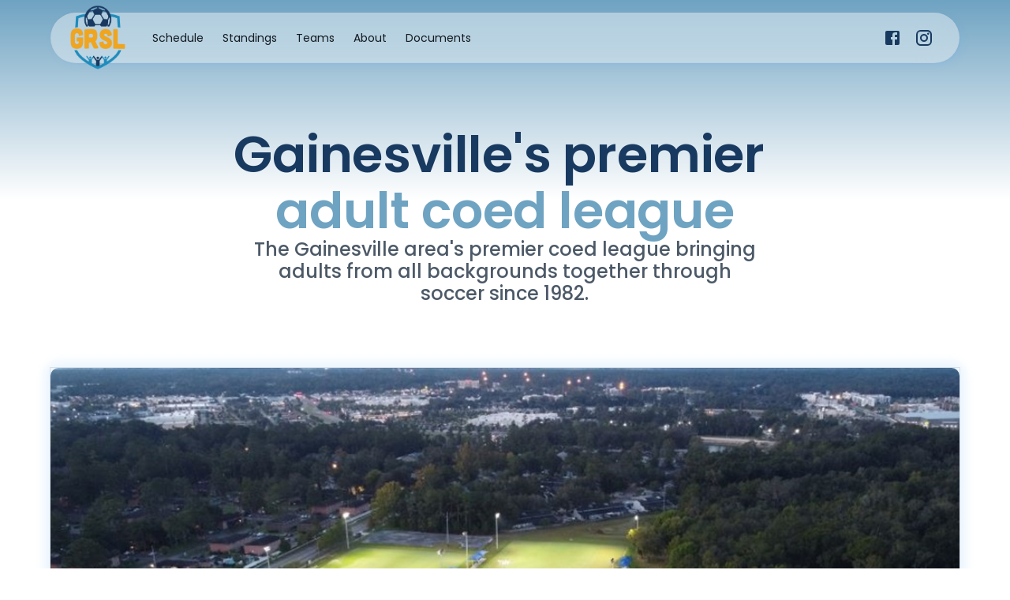

--- FILE ---
content_type: text/javascript
request_url: https://grsl.org/assets/index-wKs_uMMM.js
body_size: 184688
content:
function _v(e,t){for(var n=0;n<t.length;n++){const r=t[n];if(typeof r!="string"&&!Array.isArray(r)){for(const o in r)if(o!=="default"&&!(o in e)){const i=Object.getOwnPropertyDescriptor(r,o);i&&Object.defineProperty(e,o,i.get?i:{enumerable:!0,get:()=>r[o]})}}}return Object.freeze(Object.defineProperty(e,Symbol.toStringTag,{value:"Module"}))}(function(){const t=document.createElement("link").relList;if(t&&t.supports&&t.supports("modulepreload"))return;for(const o of document.querySelectorAll('link[rel="modulepreload"]'))r(o);new MutationObserver(o=>{for(const i of o)if(i.type==="childList")for(const l of i.addedNodes)l.tagName==="LINK"&&l.rel==="modulepreload"&&r(l)}).observe(document,{childList:!0,subtree:!0});function n(o){const i={};return o.integrity&&(i.integrity=o.integrity),o.referrerPolicy&&(i.referrerPolicy=o.referrerPolicy),o.crossOrigin==="use-credentials"?i.credentials="include":o.crossOrigin==="anonymous"?i.credentials="omit":i.credentials="same-origin",i}function r(o){if(o.ep)return;o.ep=!0;const i=n(o);fetch(o.href,i)}})();var Xm=typeof globalThis<"u"?globalThis:typeof window<"u"?window:typeof global<"u"?global:typeof self<"u"?self:{};function Kp(e){return e&&e.__esModule&&Object.prototype.hasOwnProperty.call(e,"default")?e.default:e}function eo(e){if(e.__esModule)return e;var t=e.default;if(typeof t=="function"){var n=function r(){return this instanceof r?Reflect.construct(t,arguments,this.constructor):t.apply(this,arguments)};n.prototype=t.prototype}else n={};return Object.defineProperty(n,"__esModule",{value:!0}),Object.keys(e).forEach(function(r){var o=Object.getOwnPropertyDescriptor(e,r);Object.defineProperty(n,r,o.get?o:{enumerable:!0,get:function(){return e[r]}})}),n}var $v={exports:{}},pc={},Ov={exports:{}},Ae={};/**
 * @license React
 * react.production.min.js
 *
 * Copyright (c) Facebook, Inc. and its affiliates.
 *
 * This source code is licensed under the MIT license found in the
 * LICENSE file in the root directory of this source tree.
 */var ds=Symbol.for("react.element"),DS=Symbol.for("react.portal"),AS=Symbol.for("react.fragment"),zS=Symbol.for("react.strict_mode"),FS=Symbol.for("react.profiler"),BS=Symbol.for("react.provider"),WS=Symbol.for("react.context"),US=Symbol.for("react.forward_ref"),HS=Symbol.for("react.suspense"),VS=Symbol.for("react.memo"),GS=Symbol.for("react.lazy"),Qm=Symbol.iterator;function KS(e){return e===null||typeof e!="object"?null:(e=Qm&&e[Qm]||e["@@iterator"],typeof e=="function"?e:null)}var Lv={isMounted:function(){return!1},enqueueForceUpdate:function(){},enqueueReplaceState:function(){},enqueueSetState:function(){}},Nv=Object.assign,Dv={};function Sl(e,t,n){this.props=e,this.context=t,this.refs=Dv,this.updater=n||Lv}Sl.prototype.isReactComponent={};Sl.prototype.setState=function(e,t){if(typeof e!="object"&&typeof e!="function"&&e!=null)throw Error("setState(...): takes an object of state variables to update or a function which returns an object of state variables.");this.updater.enqueueSetState(this,e,t,"setState")};Sl.prototype.forceUpdate=function(e){this.updater.enqueueForceUpdate(this,e,"forceUpdate")};function Av(){}Av.prototype=Sl.prototype;function Yp(e,t,n){this.props=e,this.context=t,this.refs=Dv,this.updater=n||Lv}var qp=Yp.prototype=new Av;qp.constructor=Yp;Nv(qp,Sl.prototype);qp.isPureReactComponent=!0;var Jm=Array.isArray,zv=Object.prototype.hasOwnProperty,Xp={current:null},Fv={key:!0,ref:!0,__self:!0,__source:!0};function Bv(e,t,n){var r,o={},i=null,l=null;if(t!=null)for(r in t.ref!==void 0&&(l=t.ref),t.key!==void 0&&(i=""+t.key),t)zv.call(t,r)&&!Fv.hasOwnProperty(r)&&(o[r]=t[r]);var a=arguments.length-2;if(a===1)o.children=n;else if(1<a){for(var s=Array(a),u=0;u<a;u++)s[u]=arguments[u+2];o.children=s}if(e&&e.defaultProps)for(r in a=e.defaultProps,a)o[r]===void 0&&(o[r]=a[r]);return{$$typeof:ds,type:e,key:i,ref:l,props:o,_owner:Xp.current}}function YS(e,t){return{$$typeof:ds,type:e.type,key:t,ref:e.ref,props:e.props,_owner:e._owner}}function Qp(e){return typeof e=="object"&&e!==null&&e.$$typeof===ds}function qS(e){var t={"=":"=0",":":"=2"};return"$"+e.replace(/[=:]/g,function(n){return t[n]})}var Zm=/\/+/g;function Ed(e,t){return typeof e=="object"&&e!==null&&e.key!=null?qS(""+e.key):t.toString(36)}function lu(e,t,n,r,o){var i=typeof e;(i==="undefined"||i==="boolean")&&(e=null);var l=!1;if(e===null)l=!0;else switch(i){case"string":case"number":l=!0;break;case"object":switch(e.$$typeof){case ds:case DS:l=!0}}if(l)return l=e,o=o(l),e=r===""?"."+Ed(l,0):r,Jm(o)?(n="",e!=null&&(n=e.replace(Zm,"$&/")+"/"),lu(o,t,n,"",function(u){return u})):o!=null&&(Qp(o)&&(o=YS(o,n+(!o.key||l&&l.key===o.key?"":(""+o.key).replace(Zm,"$&/")+"/")+e)),t.push(o)),1;if(l=0,r=r===""?".":r+":",Jm(e))for(var a=0;a<e.length;a++){i=e[a];var s=r+Ed(i,a);l+=lu(i,t,n,s,o)}else if(s=KS(e),typeof s=="function")for(e=s.call(e),a=0;!(i=e.next()).done;)i=i.value,s=r+Ed(i,a++),l+=lu(i,t,n,s,o);else if(i==="object")throw t=String(e),Error("Objects are not valid as a React child (found: "+(t==="[object Object]"?"object with keys {"+Object.keys(e).join(", ")+"}":t)+"). If you meant to render a collection of children, use an array instead.");return l}function Is(e,t,n){if(e==null)return e;var r=[],o=0;return lu(e,r,"","",function(i){return t.call(n,i,o++)}),r}function XS(e){if(e._status===-1){var t=e._result;t=t(),t.then(function(n){(e._status===0||e._status===-1)&&(e._status=1,e._result=n)},function(n){(e._status===0||e._status===-1)&&(e._status=2,e._result=n)}),e._status===-1&&(e._status=0,e._result=t)}if(e._status===1)return e._result.default;throw e._result}var yn={current:null},au={transition:null},QS={ReactCurrentDispatcher:yn,ReactCurrentBatchConfig:au,ReactCurrentOwner:Xp};function Wv(){throw Error("act(...) is not supported in production builds of React.")}Ae.Children={map:Is,forEach:function(e,t,n){Is(e,function(){t.apply(this,arguments)},n)},count:function(e){var t=0;return Is(e,function(){t++}),t},toArray:function(e){return Is(e,function(t){return t})||[]},only:function(e){if(!Qp(e))throw Error("React.Children.only expected to receive a single React element child.");return e}};Ae.Component=Sl;Ae.Fragment=AS;Ae.Profiler=FS;Ae.PureComponent=Yp;Ae.StrictMode=zS;Ae.Suspense=HS;Ae.__SECRET_INTERNALS_DO_NOT_USE_OR_YOU_WILL_BE_FIRED=QS;Ae.act=Wv;Ae.cloneElement=function(e,t,n){if(e==null)throw Error("React.cloneElement(...): The argument must be a React element, but you passed "+e+".");var r=Nv({},e.props),o=e.key,i=e.ref,l=e._owner;if(t!=null){if(t.ref!==void 0&&(i=t.ref,l=Xp.current),t.key!==void 0&&(o=""+t.key),e.type&&e.type.defaultProps)var a=e.type.defaultProps;for(s in t)zv.call(t,s)&&!Fv.hasOwnProperty(s)&&(r[s]=t[s]===void 0&&a!==void 0?a[s]:t[s])}var s=arguments.length-2;if(s===1)r.children=n;else if(1<s){a=Array(s);for(var u=0;u<s;u++)a[u]=arguments[u+2];r.children=a}return{$$typeof:ds,type:e.type,key:o,ref:i,props:r,_owner:l}};Ae.createContext=function(e){return e={$$typeof:WS,_currentValue:e,_currentValue2:e,_threadCount:0,Provider:null,Consumer:null,_defaultValue:null,_globalName:null},e.Provider={$$typeof:BS,_context:e},e.Consumer=e};Ae.createElement=Bv;Ae.createFactory=function(e){var t=Bv.bind(null,e);return t.type=e,t};Ae.createRef=function(){return{current:null}};Ae.forwardRef=function(e){return{$$typeof:US,render:e}};Ae.isValidElement=Qp;Ae.lazy=function(e){return{$$typeof:GS,_payload:{_status:-1,_result:e},_init:XS}};Ae.memo=function(e,t){return{$$typeof:VS,type:e,compare:t===void 0?null:t}};Ae.startTransition=function(e){var t=au.transition;au.transition={};try{e()}finally{au.transition=t}};Ae.unstable_act=Wv;Ae.useCallback=function(e,t){return yn.current.useCallback(e,t)};Ae.useContext=function(e){return yn.current.useContext(e)};Ae.useDebugValue=function(){};Ae.useDeferredValue=function(e){return yn.current.useDeferredValue(e)};Ae.useEffect=function(e,t){return yn.current.useEffect(e,t)};Ae.useId=function(){return yn.current.useId()};Ae.useImperativeHandle=function(e,t,n){return yn.current.useImperativeHandle(e,t,n)};Ae.useInsertionEffect=function(e,t){return yn.current.useInsertionEffect(e,t)};Ae.useLayoutEffect=function(e,t){return yn.current.useLayoutEffect(e,t)};Ae.useMemo=function(e,t){return yn.current.useMemo(e,t)};Ae.useReducer=function(e,t,n){return yn.current.useReducer(e,t,n)};Ae.useRef=function(e){return yn.current.useRef(e)};Ae.useState=function(e){return yn.current.useState(e)};Ae.useSyncExternalStore=function(e,t,n){return yn.current.useSyncExternalStore(e,t,n)};Ae.useTransition=function(){return yn.current.useTransition()};Ae.version="18.3.1";Ov.exports=Ae;var b=Ov.exports;const pr=Kp(b),Tu=_v({__proto__:null,default:pr},[b]);/**
 * @license React
 * react-jsx-runtime.production.min.js
 *
 * Copyright (c) Facebook, Inc. and its affiliates.
 *
 * This source code is licensed under the MIT license found in the
 * LICENSE file in the root directory of this source tree.
 */var JS=b,ZS=Symbol.for("react.element"),ek=Symbol.for("react.fragment"),tk=Object.prototype.hasOwnProperty,nk=JS.__SECRET_INTERNALS_DO_NOT_USE_OR_YOU_WILL_BE_FIRED.ReactCurrentOwner,rk={key:!0,ref:!0,__self:!0,__source:!0};function Uv(e,t,n){var r,o={},i=null,l=null;n!==void 0&&(i=""+n),t.key!==void 0&&(i=""+t.key),t.ref!==void 0&&(l=t.ref);for(r in t)tk.call(t,r)&&!rk.hasOwnProperty(r)&&(o[r]=t[r]);if(e&&e.defaultProps)for(r in t=e.defaultProps,t)o[r]===void 0&&(o[r]=t[r]);return{$$typeof:ZS,type:e,key:i,ref:l,props:o,_owner:nk.current}}pc.Fragment=ek;pc.jsx=Uv;pc.jsxs=Uv;$v.exports=pc;var d=$v.exports,Hv={exports:{}},zn={},Vv={exports:{}},Gv={};/**
 * @license React
 * scheduler.production.min.js
 *
 * Copyright (c) Facebook, Inc. and its affiliates.
 *
 * This source code is licensed under the MIT license found in the
 * LICENSE file in the root directory of this source tree.
 */(function(e){function t(O,B){var P=O.length;O.push(B);e:for(;0<P;){var ce=P-1>>>1,de=O[ce];if(0<o(de,B))O[ce]=B,O[P]=de,P=ce;else break e}}function n(O){return O.length===0?null:O[0]}function r(O){if(O.length===0)return null;var B=O[0],P=O.pop();if(P!==B){O[0]=P;e:for(var ce=0,de=O.length,I=de>>>1;ce<I;){var fe=2*(ce+1)-1,Re=O[fe],K=fe+1,Se=O[K];if(0>o(Re,P))K<de&&0>o(Se,Re)?(O[ce]=Se,O[K]=P,ce=K):(O[ce]=Re,O[fe]=P,ce=fe);else if(K<de&&0>o(Se,P))O[ce]=Se,O[K]=P,ce=K;else break e}}return B}function o(O,B){var P=O.sortIndex-B.sortIndex;return P!==0?P:O.id-B.id}if(typeof performance=="object"&&typeof performance.now=="function"){var i=performance;e.unstable_now=function(){return i.now()}}else{var l=Date,a=l.now();e.unstable_now=function(){return l.now()-a}}var s=[],u=[],c=1,f=null,p=3,m=!1,v=!1,y=!1,R=typeof setTimeout=="function"?setTimeout:null,g=typeof clearTimeout=="function"?clearTimeout:null,x=typeof setImmediate<"u"?setImmediate:null;typeof navigator<"u"&&navigator.scheduling!==void 0&&navigator.scheduling.isInputPending!==void 0&&navigator.scheduling.isInputPending.bind(navigator.scheduling);function h(O){for(var B=n(u);B!==null;){if(B.callback===null)r(u);else if(B.startTime<=O)r(u),B.sortIndex=B.expirationTime,t(s,B);else break;B=n(u)}}function w(O){if(y=!1,h(O),!v)if(n(s)!==null)v=!0,V(C);else{var B=n(u);B!==null&&G(w,B.startTime-O)}}function C(O,B){v=!1,y&&(y=!1,g(E),E=-1),m=!0;var P=p;try{for(h(B),f=n(s);f!==null&&(!(f.expirationTime>B)||O&&!$());){var ce=f.callback;if(typeof ce=="function"){f.callback=null,p=f.priorityLevel;var de=ce(f.expirationTime<=B);B=e.unstable_now(),typeof de=="function"?f.callback=de:f===n(s)&&r(s),h(B)}else r(s);f=n(s)}if(f!==null)var I=!0;else{var fe=n(u);fe!==null&&G(w,fe.startTime-B),I=!1}return I}finally{f=null,p=P,m=!1}}var S=!1,j=null,E=-1,T=5,M=-1;function $(){return!(e.unstable_now()-M<T)}function N(){if(j!==null){var O=e.unstable_now();M=O;var B=!0;try{B=j(!0,O)}finally{B?z():(S=!1,j=null)}}else S=!1}var z;if(typeof x=="function")z=function(){x(N)};else if(typeof MessageChannel<"u"){var A=new MessageChannel,W=A.port2;A.port1.onmessage=N,z=function(){W.postMessage(null)}}else z=function(){R(N,0)};function V(O){j=O,S||(S=!0,z())}function G(O,B){E=R(function(){O(e.unstable_now())},B)}e.unstable_IdlePriority=5,e.unstable_ImmediatePriority=1,e.unstable_LowPriority=4,e.unstable_NormalPriority=3,e.unstable_Profiling=null,e.unstable_UserBlockingPriority=2,e.unstable_cancelCallback=function(O){O.callback=null},e.unstable_continueExecution=function(){v||m||(v=!0,V(C))},e.unstable_forceFrameRate=function(O){0>O||125<O?console.error("forceFrameRate takes a positive int between 0 and 125, forcing frame rates higher than 125 fps is not supported"):T=0<O?Math.floor(1e3/O):5},e.unstable_getCurrentPriorityLevel=function(){return p},e.unstable_getFirstCallbackNode=function(){return n(s)},e.unstable_next=function(O){switch(p){case 1:case 2:case 3:var B=3;break;default:B=p}var P=p;p=B;try{return O()}finally{p=P}},e.unstable_pauseExecution=function(){},e.unstable_requestPaint=function(){},e.unstable_runWithPriority=function(O,B){switch(O){case 1:case 2:case 3:case 4:case 5:break;default:O=3}var P=p;p=O;try{return B()}finally{p=P}},e.unstable_scheduleCallback=function(O,B,P){var ce=e.unstable_now();switch(typeof P=="object"&&P!==null?(P=P.delay,P=typeof P=="number"&&0<P?ce+P:ce):P=ce,O){case 1:var de=-1;break;case 2:de=250;break;case 5:de=1073741823;break;case 4:de=1e4;break;default:de=5e3}return de=P+de,O={id:c++,callback:B,priorityLevel:O,startTime:P,expirationTime:de,sortIndex:-1},P>ce?(O.sortIndex=P,t(u,O),n(s)===null&&O===n(u)&&(y?(g(E),E=-1):y=!0,G(w,P-ce))):(O.sortIndex=de,t(s,O),v||m||(v=!0,V(C))),O},e.unstable_shouldYield=$,e.unstable_wrapCallback=function(O){var B=p;return function(){var P=p;p=B;try{return O.apply(this,arguments)}finally{p=P}}}})(Gv);Vv.exports=Gv;var ok=Vv.exports;/**
 * @license React
 * react-dom.production.min.js
 *
 * Copyright (c) Facebook, Inc. and its affiliates.
 *
 * This source code is licensed under the MIT license found in the
 * LICENSE file in the root directory of this source tree.
 */var ik=b,An=ok;function X(e){for(var t="https://reactjs.org/docs/error-decoder.html?invariant="+e,n=1;n<arguments.length;n++)t+="&args[]="+encodeURIComponent(arguments[n]);return"Minified React error #"+e+"; visit "+t+" for the full message or use the non-minified dev environment for full errors and additional helpful warnings."}var Kv=new Set,Ma={};function mi(e,t){sl(e,t),sl(e+"Capture",t)}function sl(e,t){for(Ma[e]=t,e=0;e<t.length;e++)Kv.add(t[e])}var Gr=!(typeof window>"u"||typeof window.document>"u"||typeof window.document.createElement>"u"),If=Object.prototype.hasOwnProperty,lk=/^[:A-Z_a-z\u00C0-\u00D6\u00D8-\u00F6\u00F8-\u02FF\u0370-\u037D\u037F-\u1FFF\u200C-\u200D\u2070-\u218F\u2C00-\u2FEF\u3001-\uD7FF\uF900-\uFDCF\uFDF0-\uFFFD][:A-Z_a-z\u00C0-\u00D6\u00D8-\u00F6\u00F8-\u02FF\u0370-\u037D\u037F-\u1FFF\u200C-\u200D\u2070-\u218F\u2C00-\u2FEF\u3001-\uD7FF\uF900-\uFDCF\uFDF0-\uFFFD\-.0-9\u00B7\u0300-\u036F\u203F-\u2040]*$/,eg={},tg={};function ak(e){return If.call(tg,e)?!0:If.call(eg,e)?!1:lk.test(e)?tg[e]=!0:(eg[e]=!0,!1)}function sk(e,t,n,r){if(n!==null&&n.type===0)return!1;switch(typeof t){case"function":case"symbol":return!0;case"boolean":return r?!1:n!==null?!n.acceptsBooleans:(e=e.toLowerCase().slice(0,5),e!=="data-"&&e!=="aria-");default:return!1}}function uk(e,t,n,r){if(t===null||typeof t>"u"||sk(e,t,n,r))return!0;if(r)return!1;if(n!==null)switch(n.type){case 3:return!t;case 4:return t===!1;case 5:return isNaN(t);case 6:return isNaN(t)||1>t}return!1}function vn(e,t,n,r,o,i,l){this.acceptsBooleans=t===2||t===3||t===4,this.attributeName=r,this.attributeNamespace=o,this.mustUseProperty=n,this.propertyName=e,this.type=t,this.sanitizeURL=i,this.removeEmptyString=l}var Jt={};"children dangerouslySetInnerHTML defaultValue defaultChecked innerHTML suppressContentEditableWarning suppressHydrationWarning style".split(" ").forEach(function(e){Jt[e]=new vn(e,0,!1,e,null,!1,!1)});[["acceptCharset","accept-charset"],["className","class"],["htmlFor","for"],["httpEquiv","http-equiv"]].forEach(function(e){var t=e[0];Jt[t]=new vn(t,1,!1,e[1],null,!1,!1)});["contentEditable","draggable","spellCheck","value"].forEach(function(e){Jt[e]=new vn(e,2,!1,e.toLowerCase(),null,!1,!1)});["autoReverse","externalResourcesRequired","focusable","preserveAlpha"].forEach(function(e){Jt[e]=new vn(e,2,!1,e,null,!1,!1)});"allowFullScreen async autoFocus autoPlay controls default defer disabled disablePictureInPicture disableRemotePlayback formNoValidate hidden loop noModule noValidate open playsInline readOnly required reversed scoped seamless itemScope".split(" ").forEach(function(e){Jt[e]=new vn(e,3,!1,e.toLowerCase(),null,!1,!1)});["checked","multiple","muted","selected"].forEach(function(e){Jt[e]=new vn(e,3,!0,e,null,!1,!1)});["capture","download"].forEach(function(e){Jt[e]=new vn(e,4,!1,e,null,!1,!1)});["cols","rows","size","span"].forEach(function(e){Jt[e]=new vn(e,6,!1,e,null,!1,!1)});["rowSpan","start"].forEach(function(e){Jt[e]=new vn(e,5,!1,e.toLowerCase(),null,!1,!1)});var Jp=/[\-:]([a-z])/g;function Zp(e){return e[1].toUpperCase()}"accent-height alignment-baseline arabic-form baseline-shift cap-height clip-path clip-rule color-interpolation color-interpolation-filters color-profile color-rendering dominant-baseline enable-background fill-opacity fill-rule flood-color flood-opacity font-family font-size font-size-adjust font-stretch font-style font-variant font-weight glyph-name glyph-orientation-horizontal glyph-orientation-vertical horiz-adv-x horiz-origin-x image-rendering letter-spacing lighting-color marker-end marker-mid marker-start overline-position overline-thickness paint-order panose-1 pointer-events rendering-intent shape-rendering stop-color stop-opacity strikethrough-position strikethrough-thickness stroke-dasharray stroke-dashoffset stroke-linecap stroke-linejoin stroke-miterlimit stroke-opacity stroke-width text-anchor text-decoration text-rendering underline-position underline-thickness unicode-bidi unicode-range units-per-em v-alphabetic v-hanging v-ideographic v-mathematical vector-effect vert-adv-y vert-origin-x vert-origin-y word-spacing writing-mode xmlns:xlink x-height".split(" ").forEach(function(e){var t=e.replace(Jp,Zp);Jt[t]=new vn(t,1,!1,e,null,!1,!1)});"xlink:actuate xlink:arcrole xlink:role xlink:show xlink:title xlink:type".split(" ").forEach(function(e){var t=e.replace(Jp,Zp);Jt[t]=new vn(t,1,!1,e,"http://www.w3.org/1999/xlink",!1,!1)});["xml:base","xml:lang","xml:space"].forEach(function(e){var t=e.replace(Jp,Zp);Jt[t]=new vn(t,1,!1,e,"http://www.w3.org/XML/1998/namespace",!1,!1)});["tabIndex","crossOrigin"].forEach(function(e){Jt[e]=new vn(e,1,!1,e.toLowerCase(),null,!1,!1)});Jt.xlinkHref=new vn("xlinkHref",1,!1,"xlink:href","http://www.w3.org/1999/xlink",!0,!1);["src","href","action","formAction"].forEach(function(e){Jt[e]=new vn(e,1,!1,e.toLowerCase(),null,!0,!0)});function eh(e,t,n,r){var o=Jt.hasOwnProperty(t)?Jt[t]:null;(o!==null?o.type!==0:r||!(2<t.length)||t[0]!=="o"&&t[0]!=="O"||t[1]!=="n"&&t[1]!=="N")&&(uk(t,n,o,r)&&(n=null),r||o===null?ak(t)&&(n===null?e.removeAttribute(t):e.setAttribute(t,""+n)):o.mustUseProperty?e[o.propertyName]=n===null?o.type===3?!1:"":n:(t=o.attributeName,r=o.attributeNamespace,n===null?e.removeAttribute(t):(o=o.type,n=o===3||o===4&&n===!0?"":""+n,r?e.setAttributeNS(r,t,n):e.setAttribute(t,n))))}var to=ik.__SECRET_INTERNALS_DO_NOT_USE_OR_YOU_WILL_BE_FIRED,Ms=Symbol.for("react.element"),Di=Symbol.for("react.portal"),Ai=Symbol.for("react.fragment"),th=Symbol.for("react.strict_mode"),Mf=Symbol.for("react.profiler"),Yv=Symbol.for("react.provider"),qv=Symbol.for("react.context"),nh=Symbol.for("react.forward_ref"),_f=Symbol.for("react.suspense"),$f=Symbol.for("react.suspense_list"),rh=Symbol.for("react.memo"),ho=Symbol.for("react.lazy"),Xv=Symbol.for("react.offscreen"),ng=Symbol.iterator;function zl(e){return e===null||typeof e!="object"?null:(e=ng&&e[ng]||e["@@iterator"],typeof e=="function"?e:null)}var bt=Object.assign,Rd;function ua(e){if(Rd===void 0)try{throw Error()}catch(n){var t=n.stack.trim().match(/\n( *(at )?)/);Rd=t&&t[1]||""}return`
`+Rd+e}var Pd=!1;function jd(e,t){if(!e||Pd)return"";Pd=!0;var n=Error.prepareStackTrace;Error.prepareStackTrace=void 0;try{if(t)if(t=function(){throw Error()},Object.defineProperty(t.prototype,"props",{set:function(){throw Error()}}),typeof Reflect=="object"&&Reflect.construct){try{Reflect.construct(t,[])}catch(u){var r=u}Reflect.construct(e,[],t)}else{try{t.call()}catch(u){r=u}e.call(t.prototype)}else{try{throw Error()}catch(u){r=u}e()}}catch(u){if(u&&r&&typeof u.stack=="string"){for(var o=u.stack.split(`
`),i=r.stack.split(`
`),l=o.length-1,a=i.length-1;1<=l&&0<=a&&o[l]!==i[a];)a--;for(;1<=l&&0<=a;l--,a--)if(o[l]!==i[a]){if(l!==1||a!==1)do if(l--,a--,0>a||o[l]!==i[a]){var s=`
`+o[l].replace(" at new "," at ");return e.displayName&&s.includes("<anonymous>")&&(s=s.replace("<anonymous>",e.displayName)),s}while(1<=l&&0<=a);break}}}finally{Pd=!1,Error.prepareStackTrace=n}return(e=e?e.displayName||e.name:"")?ua(e):""}function ck(e){switch(e.tag){case 5:return ua(e.type);case 16:return ua("Lazy");case 13:return ua("Suspense");case 19:return ua("SuspenseList");case 0:case 2:case 15:return e=jd(e.type,!1),e;case 11:return e=jd(e.type.render,!1),e;case 1:return e=jd(e.type,!0),e;default:return""}}function Of(e){if(e==null)return null;if(typeof e=="function")return e.displayName||e.name||null;if(typeof e=="string")return e;switch(e){case Ai:return"Fragment";case Di:return"Portal";case Mf:return"Profiler";case th:return"StrictMode";case _f:return"Suspense";case $f:return"SuspenseList"}if(typeof e=="object")switch(e.$$typeof){case qv:return(e.displayName||"Context")+".Consumer";case Yv:return(e._context.displayName||"Context")+".Provider";case nh:var t=e.render;return e=e.displayName,e||(e=t.displayName||t.name||"",e=e!==""?"ForwardRef("+e+")":"ForwardRef"),e;case rh:return t=e.displayName||null,t!==null?t:Of(e.type)||"Memo";case ho:t=e._payload,e=e._init;try{return Of(e(t))}catch{}}return null}function dk(e){var t=e.type;switch(e.tag){case 24:return"Cache";case 9:return(t.displayName||"Context")+".Consumer";case 10:return(t._context.displayName||"Context")+".Provider";case 18:return"DehydratedFragment";case 11:return e=t.render,e=e.displayName||e.name||"",t.displayName||(e!==""?"ForwardRef("+e+")":"ForwardRef");case 7:return"Fragment";case 5:return t;case 4:return"Portal";case 3:return"Root";case 6:return"Text";case 16:return Of(t);case 8:return t===th?"StrictMode":"Mode";case 22:return"Offscreen";case 12:return"Profiler";case 21:return"Scope";case 13:return"Suspense";case 19:return"SuspenseList";case 25:return"TracingMarker";case 1:case 0:case 17:case 2:case 14:case 15:if(typeof t=="function")return t.displayName||t.name||null;if(typeof t=="string")return t}return null}function Mo(e){switch(typeof e){case"boolean":case"number":case"string":case"undefined":return e;case"object":return e;default:return""}}function Qv(e){var t=e.type;return(e=e.nodeName)&&e.toLowerCase()==="input"&&(t==="checkbox"||t==="radio")}function fk(e){var t=Qv(e)?"checked":"value",n=Object.getOwnPropertyDescriptor(e.constructor.prototype,t),r=""+e[t];if(!e.hasOwnProperty(t)&&typeof n<"u"&&typeof n.get=="function"&&typeof n.set=="function"){var o=n.get,i=n.set;return Object.defineProperty(e,t,{configurable:!0,get:function(){return o.call(this)},set:function(l){r=""+l,i.call(this,l)}}),Object.defineProperty(e,t,{enumerable:n.enumerable}),{getValue:function(){return r},setValue:function(l){r=""+l},stopTracking:function(){e._valueTracker=null,delete e[t]}}}}function _s(e){e._valueTracker||(e._valueTracker=fk(e))}function Jv(e){if(!e)return!1;var t=e._valueTracker;if(!t)return!0;var n=t.getValue(),r="";return e&&(r=Qv(e)?e.checked?"true":"false":e.value),e=r,e!==n?(t.setValue(e),!0):!1}function Iu(e){if(e=e||(typeof document<"u"?document:void 0),typeof e>"u")return null;try{return e.activeElement||e.body}catch{return e.body}}function Lf(e,t){var n=t.checked;return bt({},t,{defaultChecked:void 0,defaultValue:void 0,value:void 0,checked:n??e._wrapperState.initialChecked})}function rg(e,t){var n=t.defaultValue==null?"":t.defaultValue,r=t.checked!=null?t.checked:t.defaultChecked;n=Mo(t.value!=null?t.value:n),e._wrapperState={initialChecked:r,initialValue:n,controlled:t.type==="checkbox"||t.type==="radio"?t.checked!=null:t.value!=null}}function Zv(e,t){t=t.checked,t!=null&&eh(e,"checked",t,!1)}function Nf(e,t){Zv(e,t);var n=Mo(t.value),r=t.type;if(n!=null)r==="number"?(n===0&&e.value===""||e.value!=n)&&(e.value=""+n):e.value!==""+n&&(e.value=""+n);else if(r==="submit"||r==="reset"){e.removeAttribute("value");return}t.hasOwnProperty("value")?Df(e,t.type,n):t.hasOwnProperty("defaultValue")&&Df(e,t.type,Mo(t.defaultValue)),t.checked==null&&t.defaultChecked!=null&&(e.defaultChecked=!!t.defaultChecked)}function og(e,t,n){if(t.hasOwnProperty("value")||t.hasOwnProperty("defaultValue")){var r=t.type;if(!(r!=="submit"&&r!=="reset"||t.value!==void 0&&t.value!==null))return;t=""+e._wrapperState.initialValue,n||t===e.value||(e.value=t),e.defaultValue=t}n=e.name,n!==""&&(e.name=""),e.defaultChecked=!!e._wrapperState.initialChecked,n!==""&&(e.name=n)}function Df(e,t,n){(t!=="number"||Iu(e.ownerDocument)!==e)&&(n==null?e.defaultValue=""+e._wrapperState.initialValue:e.defaultValue!==""+n&&(e.defaultValue=""+n))}var ca=Array.isArray;function Qi(e,t,n,r){if(e=e.options,t){t={};for(var o=0;o<n.length;o++)t["$"+n[o]]=!0;for(n=0;n<e.length;n++)o=t.hasOwnProperty("$"+e[n].value),e[n].selected!==o&&(e[n].selected=o),o&&r&&(e[n].defaultSelected=!0)}else{for(n=""+Mo(n),t=null,o=0;o<e.length;o++){if(e[o].value===n){e[o].selected=!0,r&&(e[o].defaultSelected=!0);return}t!==null||e[o].disabled||(t=e[o])}t!==null&&(t.selected=!0)}}function Af(e,t){if(t.dangerouslySetInnerHTML!=null)throw Error(X(91));return bt({},t,{value:void 0,defaultValue:void 0,children:""+e._wrapperState.initialValue})}function ig(e,t){var n=t.value;if(n==null){if(n=t.children,t=t.defaultValue,n!=null){if(t!=null)throw Error(X(92));if(ca(n)){if(1<n.length)throw Error(X(93));n=n[0]}t=n}t==null&&(t=""),n=t}e._wrapperState={initialValue:Mo(n)}}function ex(e,t){var n=Mo(t.value),r=Mo(t.defaultValue);n!=null&&(n=""+n,n!==e.value&&(e.value=n),t.defaultValue==null&&e.defaultValue!==n&&(e.defaultValue=n)),r!=null&&(e.defaultValue=""+r)}function lg(e){var t=e.textContent;t===e._wrapperState.initialValue&&t!==""&&t!==null&&(e.value=t)}function tx(e){switch(e){case"svg":return"http://www.w3.org/2000/svg";case"math":return"http://www.w3.org/1998/Math/MathML";default:return"http://www.w3.org/1999/xhtml"}}function zf(e,t){return e==null||e==="http://www.w3.org/1999/xhtml"?tx(t):e==="http://www.w3.org/2000/svg"&&t==="foreignObject"?"http://www.w3.org/1999/xhtml":e}var $s,nx=function(e){return typeof MSApp<"u"&&MSApp.execUnsafeLocalFunction?function(t,n,r,o){MSApp.execUnsafeLocalFunction(function(){return e(t,n,r,o)})}:e}(function(e,t){if(e.namespaceURI!=="http://www.w3.org/2000/svg"||"innerHTML"in e)e.innerHTML=t;else{for($s=$s||document.createElement("div"),$s.innerHTML="<svg>"+t.valueOf().toString()+"</svg>",t=$s.firstChild;e.firstChild;)e.removeChild(e.firstChild);for(;t.firstChild;)e.appendChild(t.firstChild)}});function _a(e,t){if(t){var n=e.firstChild;if(n&&n===e.lastChild&&n.nodeType===3){n.nodeValue=t;return}}e.textContent=t}var ya={animationIterationCount:!0,aspectRatio:!0,borderImageOutset:!0,borderImageSlice:!0,borderImageWidth:!0,boxFlex:!0,boxFlexGroup:!0,boxOrdinalGroup:!0,columnCount:!0,columns:!0,flex:!0,flexGrow:!0,flexPositive:!0,flexShrink:!0,flexNegative:!0,flexOrder:!0,gridArea:!0,gridRow:!0,gridRowEnd:!0,gridRowSpan:!0,gridRowStart:!0,gridColumn:!0,gridColumnEnd:!0,gridColumnSpan:!0,gridColumnStart:!0,fontWeight:!0,lineClamp:!0,lineHeight:!0,opacity:!0,order:!0,orphans:!0,tabSize:!0,widows:!0,zIndex:!0,zoom:!0,fillOpacity:!0,floodOpacity:!0,stopOpacity:!0,strokeDasharray:!0,strokeDashoffset:!0,strokeMiterlimit:!0,strokeOpacity:!0,strokeWidth:!0},pk=["Webkit","ms","Moz","O"];Object.keys(ya).forEach(function(e){pk.forEach(function(t){t=t+e.charAt(0).toUpperCase()+e.substring(1),ya[t]=ya[e]})});function rx(e,t,n){return t==null||typeof t=="boolean"||t===""?"":n||typeof t!="number"||t===0||ya.hasOwnProperty(e)&&ya[e]?(""+t).trim():t+"px"}function ox(e,t){e=e.style;for(var n in t)if(t.hasOwnProperty(n)){var r=n.indexOf("--")===0,o=rx(n,t[n],r);n==="float"&&(n="cssFloat"),r?e.setProperty(n,o):e[n]=o}}var hk=bt({menuitem:!0},{area:!0,base:!0,br:!0,col:!0,embed:!0,hr:!0,img:!0,input:!0,keygen:!0,link:!0,meta:!0,param:!0,source:!0,track:!0,wbr:!0});function Ff(e,t){if(t){if(hk[e]&&(t.children!=null||t.dangerouslySetInnerHTML!=null))throw Error(X(137,e));if(t.dangerouslySetInnerHTML!=null){if(t.children!=null)throw Error(X(60));if(typeof t.dangerouslySetInnerHTML!="object"||!("__html"in t.dangerouslySetInnerHTML))throw Error(X(61))}if(t.style!=null&&typeof t.style!="object")throw Error(X(62))}}function Bf(e,t){if(e.indexOf("-")===-1)return typeof t.is=="string";switch(e){case"annotation-xml":case"color-profile":case"font-face":case"font-face-src":case"font-face-uri":case"font-face-format":case"font-face-name":case"missing-glyph":return!1;default:return!0}}var Wf=null;function oh(e){return e=e.target||e.srcElement||window,e.correspondingUseElement&&(e=e.correspondingUseElement),e.nodeType===3?e.parentNode:e}var Uf=null,Ji=null,Zi=null;function ag(e){if(e=hs(e)){if(typeof Uf!="function")throw Error(X(280));var t=e.stateNode;t&&(t=vc(t),Uf(e.stateNode,e.type,t))}}function ix(e){Ji?Zi?Zi.push(e):Zi=[e]:Ji=e}function lx(){if(Ji){var e=Ji,t=Zi;if(Zi=Ji=null,ag(e),t)for(e=0;e<t.length;e++)ag(t[e])}}function ax(e,t){return e(t)}function sx(){}var Td=!1;function ux(e,t,n){if(Td)return e(t,n);Td=!0;try{return ax(e,t,n)}finally{Td=!1,(Ji!==null||Zi!==null)&&(sx(),lx())}}function $a(e,t){var n=e.stateNode;if(n===null)return null;var r=vc(n);if(r===null)return null;n=r[t];e:switch(t){case"onClick":case"onClickCapture":case"onDoubleClick":case"onDoubleClickCapture":case"onMouseDown":case"onMouseDownCapture":case"onMouseMove":case"onMouseMoveCapture":case"onMouseUp":case"onMouseUpCapture":case"onMouseEnter":(r=!r.disabled)||(e=e.type,r=!(e==="button"||e==="input"||e==="select"||e==="textarea")),e=!r;break e;default:e=!1}if(e)return null;if(n&&typeof n!="function")throw Error(X(231,t,typeof n));return n}var Hf=!1;if(Gr)try{var Fl={};Object.defineProperty(Fl,"passive",{get:function(){Hf=!0}}),window.addEventListener("test",Fl,Fl),window.removeEventListener("test",Fl,Fl)}catch{Hf=!1}function mk(e,t,n,r,o,i,l,a,s){var u=Array.prototype.slice.call(arguments,3);try{t.apply(n,u)}catch(c){this.onError(c)}}var va=!1,Mu=null,_u=!1,Vf=null,gk={onError:function(e){va=!0,Mu=e}};function yk(e,t,n,r,o,i,l,a,s){va=!1,Mu=null,mk.apply(gk,arguments)}function vk(e,t,n,r,o,i,l,a,s){if(yk.apply(this,arguments),va){if(va){var u=Mu;va=!1,Mu=null}else throw Error(X(198));_u||(_u=!0,Vf=u)}}function gi(e){var t=e,n=e;if(e.alternate)for(;t.return;)t=t.return;else{e=t;do t=e,t.flags&4098&&(n=t.return),e=t.return;while(e)}return t.tag===3?n:null}function cx(e){if(e.tag===13){var t=e.memoizedState;if(t===null&&(e=e.alternate,e!==null&&(t=e.memoizedState)),t!==null)return t.dehydrated}return null}function sg(e){if(gi(e)!==e)throw Error(X(188))}function xk(e){var t=e.alternate;if(!t){if(t=gi(e),t===null)throw Error(X(188));return t!==e?null:e}for(var n=e,r=t;;){var o=n.return;if(o===null)break;var i=o.alternate;if(i===null){if(r=o.return,r!==null){n=r;continue}break}if(o.child===i.child){for(i=o.child;i;){if(i===n)return sg(o),e;if(i===r)return sg(o),t;i=i.sibling}throw Error(X(188))}if(n.return!==r.return)n=o,r=i;else{for(var l=!1,a=o.child;a;){if(a===n){l=!0,n=o,r=i;break}if(a===r){l=!0,r=o,n=i;break}a=a.sibling}if(!l){for(a=i.child;a;){if(a===n){l=!0,n=i,r=o;break}if(a===r){l=!0,r=i,n=o;break}a=a.sibling}if(!l)throw Error(X(189))}}if(n.alternate!==r)throw Error(X(190))}if(n.tag!==3)throw Error(X(188));return n.stateNode.current===n?e:t}function dx(e){return e=xk(e),e!==null?fx(e):null}function fx(e){if(e.tag===5||e.tag===6)return e;for(e=e.child;e!==null;){var t=fx(e);if(t!==null)return t;e=e.sibling}return null}var px=An.unstable_scheduleCallback,ug=An.unstable_cancelCallback,bk=An.unstable_shouldYield,wk=An.unstable_requestPaint,jt=An.unstable_now,Sk=An.unstable_getCurrentPriorityLevel,ih=An.unstable_ImmediatePriority,hx=An.unstable_UserBlockingPriority,$u=An.unstable_NormalPriority,kk=An.unstable_LowPriority,mx=An.unstable_IdlePriority,hc=null,Ir=null;function Ck(e){if(Ir&&typeof Ir.onCommitFiberRoot=="function")try{Ir.onCommitFiberRoot(hc,e,void 0,(e.current.flags&128)===128)}catch{}}var hr=Math.clz32?Math.clz32:Pk,Ek=Math.log,Rk=Math.LN2;function Pk(e){return e>>>=0,e===0?32:31-(Ek(e)/Rk|0)|0}var Os=64,Ls=4194304;function da(e){switch(e&-e){case 1:return 1;case 2:return 2;case 4:return 4;case 8:return 8;case 16:return 16;case 32:return 32;case 64:case 128:case 256:case 512:case 1024:case 2048:case 4096:case 8192:case 16384:case 32768:case 65536:case 131072:case 262144:case 524288:case 1048576:case 2097152:return e&4194240;case 4194304:case 8388608:case 16777216:case 33554432:case 67108864:return e&130023424;case 134217728:return 134217728;case 268435456:return 268435456;case 536870912:return 536870912;case 1073741824:return 1073741824;default:return e}}function Ou(e,t){var n=e.pendingLanes;if(n===0)return 0;var r=0,o=e.suspendedLanes,i=e.pingedLanes,l=n&268435455;if(l!==0){var a=l&~o;a!==0?r=da(a):(i&=l,i!==0&&(r=da(i)))}else l=n&~o,l!==0?r=da(l):i!==0&&(r=da(i));if(r===0)return 0;if(t!==0&&t!==r&&!(t&o)&&(o=r&-r,i=t&-t,o>=i||o===16&&(i&4194240)!==0))return t;if(r&4&&(r|=n&16),t=e.entangledLanes,t!==0)for(e=e.entanglements,t&=r;0<t;)n=31-hr(t),o=1<<n,r|=e[n],t&=~o;return r}function jk(e,t){switch(e){case 1:case 2:case 4:return t+250;case 8:case 16:case 32:case 64:case 128:case 256:case 512:case 1024:case 2048:case 4096:case 8192:case 16384:case 32768:case 65536:case 131072:case 262144:case 524288:case 1048576:case 2097152:return t+5e3;case 4194304:case 8388608:case 16777216:case 33554432:case 67108864:return-1;case 134217728:case 268435456:case 536870912:case 1073741824:return-1;default:return-1}}function Tk(e,t){for(var n=e.suspendedLanes,r=e.pingedLanes,o=e.expirationTimes,i=e.pendingLanes;0<i;){var l=31-hr(i),a=1<<l,s=o[l];s===-1?(!(a&n)||a&r)&&(o[l]=jk(a,t)):s<=t&&(e.expiredLanes|=a),i&=~a}}function Gf(e){return e=e.pendingLanes&-1073741825,e!==0?e:e&1073741824?1073741824:0}function gx(){var e=Os;return Os<<=1,!(Os&4194240)&&(Os=64),e}function Id(e){for(var t=[],n=0;31>n;n++)t.push(e);return t}function fs(e,t,n){e.pendingLanes|=t,t!==536870912&&(e.suspendedLanes=0,e.pingedLanes=0),e=e.eventTimes,t=31-hr(t),e[t]=n}function Ik(e,t){var n=e.pendingLanes&~t;e.pendingLanes=t,e.suspendedLanes=0,e.pingedLanes=0,e.expiredLanes&=t,e.mutableReadLanes&=t,e.entangledLanes&=t,t=e.entanglements;var r=e.eventTimes;for(e=e.expirationTimes;0<n;){var o=31-hr(n),i=1<<o;t[o]=0,r[o]=-1,e[o]=-1,n&=~i}}function lh(e,t){var n=e.entangledLanes|=t;for(e=e.entanglements;n;){var r=31-hr(n),o=1<<r;o&t|e[r]&t&&(e[r]|=t),n&=~o}}var et=0;function yx(e){return e&=-e,1<e?4<e?e&268435455?16:536870912:4:1}var vx,ah,xx,bx,wx,Kf=!1,Ns=[],bo=null,wo=null,So=null,Oa=new Map,La=new Map,go=[],Mk="mousedown mouseup touchcancel touchend touchstart auxclick dblclick pointercancel pointerdown pointerup dragend dragstart drop compositionend compositionstart keydown keypress keyup input textInput copy cut paste click change contextmenu reset submit".split(" ");function cg(e,t){switch(e){case"focusin":case"focusout":bo=null;break;case"dragenter":case"dragleave":wo=null;break;case"mouseover":case"mouseout":So=null;break;case"pointerover":case"pointerout":Oa.delete(t.pointerId);break;case"gotpointercapture":case"lostpointercapture":La.delete(t.pointerId)}}function Bl(e,t,n,r,o,i){return e===null||e.nativeEvent!==i?(e={blockedOn:t,domEventName:n,eventSystemFlags:r,nativeEvent:i,targetContainers:[o]},t!==null&&(t=hs(t),t!==null&&ah(t)),e):(e.eventSystemFlags|=r,t=e.targetContainers,o!==null&&t.indexOf(o)===-1&&t.push(o),e)}function _k(e,t,n,r,o){switch(t){case"focusin":return bo=Bl(bo,e,t,n,r,o),!0;case"dragenter":return wo=Bl(wo,e,t,n,r,o),!0;case"mouseover":return So=Bl(So,e,t,n,r,o),!0;case"pointerover":var i=o.pointerId;return Oa.set(i,Bl(Oa.get(i)||null,e,t,n,r,o)),!0;case"gotpointercapture":return i=o.pointerId,La.set(i,Bl(La.get(i)||null,e,t,n,r,o)),!0}return!1}function Sx(e){var t=Jo(e.target);if(t!==null){var n=gi(t);if(n!==null){if(t=n.tag,t===13){if(t=cx(n),t!==null){e.blockedOn=t,wx(e.priority,function(){xx(n)});return}}else if(t===3&&n.stateNode.current.memoizedState.isDehydrated){e.blockedOn=n.tag===3?n.stateNode.containerInfo:null;return}}}e.blockedOn=null}function su(e){if(e.blockedOn!==null)return!1;for(var t=e.targetContainers;0<t.length;){var n=Yf(e.domEventName,e.eventSystemFlags,t[0],e.nativeEvent);if(n===null){n=e.nativeEvent;var r=new n.constructor(n.type,n);Wf=r,n.target.dispatchEvent(r),Wf=null}else return t=hs(n),t!==null&&ah(t),e.blockedOn=n,!1;t.shift()}return!0}function dg(e,t,n){su(e)&&n.delete(t)}function $k(){Kf=!1,bo!==null&&su(bo)&&(bo=null),wo!==null&&su(wo)&&(wo=null),So!==null&&su(So)&&(So=null),Oa.forEach(dg),La.forEach(dg)}function Wl(e,t){e.blockedOn===t&&(e.blockedOn=null,Kf||(Kf=!0,An.unstable_scheduleCallback(An.unstable_NormalPriority,$k)))}function Na(e){function t(o){return Wl(o,e)}if(0<Ns.length){Wl(Ns[0],e);for(var n=1;n<Ns.length;n++){var r=Ns[n];r.blockedOn===e&&(r.blockedOn=null)}}for(bo!==null&&Wl(bo,e),wo!==null&&Wl(wo,e),So!==null&&Wl(So,e),Oa.forEach(t),La.forEach(t),n=0;n<go.length;n++)r=go[n],r.blockedOn===e&&(r.blockedOn=null);for(;0<go.length&&(n=go[0],n.blockedOn===null);)Sx(n),n.blockedOn===null&&go.shift()}var el=to.ReactCurrentBatchConfig,Lu=!0;function Ok(e,t,n,r){var o=et,i=el.transition;el.transition=null;try{et=1,sh(e,t,n,r)}finally{et=o,el.transition=i}}function Lk(e,t,n,r){var o=et,i=el.transition;el.transition=null;try{et=4,sh(e,t,n,r)}finally{et=o,el.transition=i}}function sh(e,t,n,r){if(Lu){var o=Yf(e,t,n,r);if(o===null)Fd(e,t,r,Nu,n),cg(e,r);else if(_k(o,e,t,n,r))r.stopPropagation();else if(cg(e,r),t&4&&-1<Mk.indexOf(e)){for(;o!==null;){var i=hs(o);if(i!==null&&vx(i),i=Yf(e,t,n,r),i===null&&Fd(e,t,r,Nu,n),i===o)break;o=i}o!==null&&r.stopPropagation()}else Fd(e,t,r,null,n)}}var Nu=null;function Yf(e,t,n,r){if(Nu=null,e=oh(r),e=Jo(e),e!==null)if(t=gi(e),t===null)e=null;else if(n=t.tag,n===13){if(e=cx(t),e!==null)return e;e=null}else if(n===3){if(t.stateNode.current.memoizedState.isDehydrated)return t.tag===3?t.stateNode.containerInfo:null;e=null}else t!==e&&(e=null);return Nu=e,null}function kx(e){switch(e){case"cancel":case"click":case"close":case"contextmenu":case"copy":case"cut":case"auxclick":case"dblclick":case"dragend":case"dragstart":case"drop":case"focusin":case"focusout":case"input":case"invalid":case"keydown":case"keypress":case"keyup":case"mousedown":case"mouseup":case"paste":case"pause":case"play":case"pointercancel":case"pointerdown":case"pointerup":case"ratechange":case"reset":case"resize":case"seeked":case"submit":case"touchcancel":case"touchend":case"touchstart":case"volumechange":case"change":case"selectionchange":case"textInput":case"compositionstart":case"compositionend":case"compositionupdate":case"beforeblur":case"afterblur":case"beforeinput":case"blur":case"fullscreenchange":case"focus":case"hashchange":case"popstate":case"select":case"selectstart":return 1;case"drag":case"dragenter":case"dragexit":case"dragleave":case"dragover":case"mousemove":case"mouseout":case"mouseover":case"pointermove":case"pointerout":case"pointerover":case"scroll":case"toggle":case"touchmove":case"wheel":case"mouseenter":case"mouseleave":case"pointerenter":case"pointerleave":return 4;case"message":switch(Sk()){case ih:return 1;case hx:return 4;case $u:case kk:return 16;case mx:return 536870912;default:return 16}default:return 16}}var vo=null,uh=null,uu=null;function Cx(){if(uu)return uu;var e,t=uh,n=t.length,r,o="value"in vo?vo.value:vo.textContent,i=o.length;for(e=0;e<n&&t[e]===o[e];e++);var l=n-e;for(r=1;r<=l&&t[n-r]===o[i-r];r++);return uu=o.slice(e,1<r?1-r:void 0)}function cu(e){var t=e.keyCode;return"charCode"in e?(e=e.charCode,e===0&&t===13&&(e=13)):e=t,e===10&&(e=13),32<=e||e===13?e:0}function Ds(){return!0}function fg(){return!1}function Fn(e){function t(n,r,o,i,l){this._reactName=n,this._targetInst=o,this.type=r,this.nativeEvent=i,this.target=l,this.currentTarget=null;for(var a in e)e.hasOwnProperty(a)&&(n=e[a],this[a]=n?n(i):i[a]);return this.isDefaultPrevented=(i.defaultPrevented!=null?i.defaultPrevented:i.returnValue===!1)?Ds:fg,this.isPropagationStopped=fg,this}return bt(t.prototype,{preventDefault:function(){this.defaultPrevented=!0;var n=this.nativeEvent;n&&(n.preventDefault?n.preventDefault():typeof n.returnValue!="unknown"&&(n.returnValue=!1),this.isDefaultPrevented=Ds)},stopPropagation:function(){var n=this.nativeEvent;n&&(n.stopPropagation?n.stopPropagation():typeof n.cancelBubble!="unknown"&&(n.cancelBubble=!0),this.isPropagationStopped=Ds)},persist:function(){},isPersistent:Ds}),t}var kl={eventPhase:0,bubbles:0,cancelable:0,timeStamp:function(e){return e.timeStamp||Date.now()},defaultPrevented:0,isTrusted:0},ch=Fn(kl),ps=bt({},kl,{view:0,detail:0}),Nk=Fn(ps),Md,_d,Ul,mc=bt({},ps,{screenX:0,screenY:0,clientX:0,clientY:0,pageX:0,pageY:0,ctrlKey:0,shiftKey:0,altKey:0,metaKey:0,getModifierState:dh,button:0,buttons:0,relatedTarget:function(e){return e.relatedTarget===void 0?e.fromElement===e.srcElement?e.toElement:e.fromElement:e.relatedTarget},movementX:function(e){return"movementX"in e?e.movementX:(e!==Ul&&(Ul&&e.type==="mousemove"?(Md=e.screenX-Ul.screenX,_d=e.screenY-Ul.screenY):_d=Md=0,Ul=e),Md)},movementY:function(e){return"movementY"in e?e.movementY:_d}}),pg=Fn(mc),Dk=bt({},mc,{dataTransfer:0}),Ak=Fn(Dk),zk=bt({},ps,{relatedTarget:0}),$d=Fn(zk),Fk=bt({},kl,{animationName:0,elapsedTime:0,pseudoElement:0}),Bk=Fn(Fk),Wk=bt({},kl,{clipboardData:function(e){return"clipboardData"in e?e.clipboardData:window.clipboardData}}),Uk=Fn(Wk),Hk=bt({},kl,{data:0}),hg=Fn(Hk),Vk={Esc:"Escape",Spacebar:" ",Left:"ArrowLeft",Up:"ArrowUp",Right:"ArrowRight",Down:"ArrowDown",Del:"Delete",Win:"OS",Menu:"ContextMenu",Apps:"ContextMenu",Scroll:"ScrollLock",MozPrintableKey:"Unidentified"},Gk={8:"Backspace",9:"Tab",12:"Clear",13:"Enter",16:"Shift",17:"Control",18:"Alt",19:"Pause",20:"CapsLock",27:"Escape",32:" ",33:"PageUp",34:"PageDown",35:"End",36:"Home",37:"ArrowLeft",38:"ArrowUp",39:"ArrowRight",40:"ArrowDown",45:"Insert",46:"Delete",112:"F1",113:"F2",114:"F3",115:"F4",116:"F5",117:"F6",118:"F7",119:"F8",120:"F9",121:"F10",122:"F11",123:"F12",144:"NumLock",145:"ScrollLock",224:"Meta"},Kk={Alt:"altKey",Control:"ctrlKey",Meta:"metaKey",Shift:"shiftKey"};function Yk(e){var t=this.nativeEvent;return t.getModifierState?t.getModifierState(e):(e=Kk[e])?!!t[e]:!1}function dh(){return Yk}var qk=bt({},ps,{key:function(e){if(e.key){var t=Vk[e.key]||e.key;if(t!=="Unidentified")return t}return e.type==="keypress"?(e=cu(e),e===13?"Enter":String.fromCharCode(e)):e.type==="keydown"||e.type==="keyup"?Gk[e.keyCode]||"Unidentified":""},code:0,location:0,ctrlKey:0,shiftKey:0,altKey:0,metaKey:0,repeat:0,locale:0,getModifierState:dh,charCode:function(e){return e.type==="keypress"?cu(e):0},keyCode:function(e){return e.type==="keydown"||e.type==="keyup"?e.keyCode:0},which:function(e){return e.type==="keypress"?cu(e):e.type==="keydown"||e.type==="keyup"?e.keyCode:0}}),Xk=Fn(qk),Qk=bt({},mc,{pointerId:0,width:0,height:0,pressure:0,tangentialPressure:0,tiltX:0,tiltY:0,twist:0,pointerType:0,isPrimary:0}),mg=Fn(Qk),Jk=bt({},ps,{touches:0,targetTouches:0,changedTouches:0,altKey:0,metaKey:0,ctrlKey:0,shiftKey:0,getModifierState:dh}),Zk=Fn(Jk),eC=bt({},kl,{propertyName:0,elapsedTime:0,pseudoElement:0}),tC=Fn(eC),nC=bt({},mc,{deltaX:function(e){return"deltaX"in e?e.deltaX:"wheelDeltaX"in e?-e.wheelDeltaX:0},deltaY:function(e){return"deltaY"in e?e.deltaY:"wheelDeltaY"in e?-e.wheelDeltaY:"wheelDelta"in e?-e.wheelDelta:0},deltaZ:0,deltaMode:0}),rC=Fn(nC),oC=[9,13,27,32],fh=Gr&&"CompositionEvent"in window,xa=null;Gr&&"documentMode"in document&&(xa=document.documentMode);var iC=Gr&&"TextEvent"in window&&!xa,Ex=Gr&&(!fh||xa&&8<xa&&11>=xa),gg=" ",yg=!1;function Rx(e,t){switch(e){case"keyup":return oC.indexOf(t.keyCode)!==-1;case"keydown":return t.keyCode!==229;case"keypress":case"mousedown":case"focusout":return!0;default:return!1}}function Px(e){return e=e.detail,typeof e=="object"&&"data"in e?e.data:null}var zi=!1;function lC(e,t){switch(e){case"compositionend":return Px(t);case"keypress":return t.which!==32?null:(yg=!0,gg);case"textInput":return e=t.data,e===gg&&yg?null:e;default:return null}}function aC(e,t){if(zi)return e==="compositionend"||!fh&&Rx(e,t)?(e=Cx(),uu=uh=vo=null,zi=!1,e):null;switch(e){case"paste":return null;case"keypress":if(!(t.ctrlKey||t.altKey||t.metaKey)||t.ctrlKey&&t.altKey){if(t.char&&1<t.char.length)return t.char;if(t.which)return String.fromCharCode(t.which)}return null;case"compositionend":return Ex&&t.locale!=="ko"?null:t.data;default:return null}}var sC={color:!0,date:!0,datetime:!0,"datetime-local":!0,email:!0,month:!0,number:!0,password:!0,range:!0,search:!0,tel:!0,text:!0,time:!0,url:!0,week:!0};function vg(e){var t=e&&e.nodeName&&e.nodeName.toLowerCase();return t==="input"?!!sC[e.type]:t==="textarea"}function jx(e,t,n,r){ix(r),t=Du(t,"onChange"),0<t.length&&(n=new ch("onChange","change",null,n,r),e.push({event:n,listeners:t}))}var ba=null,Da=null;function uC(e){zx(e,0)}function gc(e){var t=Wi(e);if(Jv(t))return e}function cC(e,t){if(e==="change")return t}var Tx=!1;if(Gr){var Od;if(Gr){var Ld="oninput"in document;if(!Ld){var xg=document.createElement("div");xg.setAttribute("oninput","return;"),Ld=typeof xg.oninput=="function"}Od=Ld}else Od=!1;Tx=Od&&(!document.documentMode||9<document.documentMode)}function bg(){ba&&(ba.detachEvent("onpropertychange",Ix),Da=ba=null)}function Ix(e){if(e.propertyName==="value"&&gc(Da)){var t=[];jx(t,Da,e,oh(e)),ux(uC,t)}}function dC(e,t,n){e==="focusin"?(bg(),ba=t,Da=n,ba.attachEvent("onpropertychange",Ix)):e==="focusout"&&bg()}function fC(e){if(e==="selectionchange"||e==="keyup"||e==="keydown")return gc(Da)}function pC(e,t){if(e==="click")return gc(t)}function hC(e,t){if(e==="input"||e==="change")return gc(t)}function mC(e,t){return e===t&&(e!==0||1/e===1/t)||e!==e&&t!==t}var yr=typeof Object.is=="function"?Object.is:mC;function Aa(e,t){if(yr(e,t))return!0;if(typeof e!="object"||e===null||typeof t!="object"||t===null)return!1;var n=Object.keys(e),r=Object.keys(t);if(n.length!==r.length)return!1;for(r=0;r<n.length;r++){var o=n[r];if(!If.call(t,o)||!yr(e[o],t[o]))return!1}return!0}function wg(e){for(;e&&e.firstChild;)e=e.firstChild;return e}function Sg(e,t){var n=wg(e);e=0;for(var r;n;){if(n.nodeType===3){if(r=e+n.textContent.length,e<=t&&r>=t)return{node:n,offset:t-e};e=r}e:{for(;n;){if(n.nextSibling){n=n.nextSibling;break e}n=n.parentNode}n=void 0}n=wg(n)}}function Mx(e,t){return e&&t?e===t?!0:e&&e.nodeType===3?!1:t&&t.nodeType===3?Mx(e,t.parentNode):"contains"in e?e.contains(t):e.compareDocumentPosition?!!(e.compareDocumentPosition(t)&16):!1:!1}function _x(){for(var e=window,t=Iu();t instanceof e.HTMLIFrameElement;){try{var n=typeof t.contentWindow.location.href=="string"}catch{n=!1}if(n)e=t.contentWindow;else break;t=Iu(e.document)}return t}function ph(e){var t=e&&e.nodeName&&e.nodeName.toLowerCase();return t&&(t==="input"&&(e.type==="text"||e.type==="search"||e.type==="tel"||e.type==="url"||e.type==="password")||t==="textarea"||e.contentEditable==="true")}function gC(e){var t=_x(),n=e.focusedElem,r=e.selectionRange;if(t!==n&&n&&n.ownerDocument&&Mx(n.ownerDocument.documentElement,n)){if(r!==null&&ph(n)){if(t=r.start,e=r.end,e===void 0&&(e=t),"selectionStart"in n)n.selectionStart=t,n.selectionEnd=Math.min(e,n.value.length);else if(e=(t=n.ownerDocument||document)&&t.defaultView||window,e.getSelection){e=e.getSelection();var o=n.textContent.length,i=Math.min(r.start,o);r=r.end===void 0?i:Math.min(r.end,o),!e.extend&&i>r&&(o=r,r=i,i=o),o=Sg(n,i);var l=Sg(n,r);o&&l&&(e.rangeCount!==1||e.anchorNode!==o.node||e.anchorOffset!==o.offset||e.focusNode!==l.node||e.focusOffset!==l.offset)&&(t=t.createRange(),t.setStart(o.node,o.offset),e.removeAllRanges(),i>r?(e.addRange(t),e.extend(l.node,l.offset)):(t.setEnd(l.node,l.offset),e.addRange(t)))}}for(t=[],e=n;e=e.parentNode;)e.nodeType===1&&t.push({element:e,left:e.scrollLeft,top:e.scrollTop});for(typeof n.focus=="function"&&n.focus(),n=0;n<t.length;n++)e=t[n],e.element.scrollLeft=e.left,e.element.scrollTop=e.top}}var yC=Gr&&"documentMode"in document&&11>=document.documentMode,Fi=null,qf=null,wa=null,Xf=!1;function kg(e,t,n){var r=n.window===n?n.document:n.nodeType===9?n:n.ownerDocument;Xf||Fi==null||Fi!==Iu(r)||(r=Fi,"selectionStart"in r&&ph(r)?r={start:r.selectionStart,end:r.selectionEnd}:(r=(r.ownerDocument&&r.ownerDocument.defaultView||window).getSelection(),r={anchorNode:r.anchorNode,anchorOffset:r.anchorOffset,focusNode:r.focusNode,focusOffset:r.focusOffset}),wa&&Aa(wa,r)||(wa=r,r=Du(qf,"onSelect"),0<r.length&&(t=new ch("onSelect","select",null,t,n),e.push({event:t,listeners:r}),t.target=Fi)))}function As(e,t){var n={};return n[e.toLowerCase()]=t.toLowerCase(),n["Webkit"+e]="webkit"+t,n["Moz"+e]="moz"+t,n}var Bi={animationend:As("Animation","AnimationEnd"),animationiteration:As("Animation","AnimationIteration"),animationstart:As("Animation","AnimationStart"),transitionend:As("Transition","TransitionEnd")},Nd={},$x={};Gr&&($x=document.createElement("div").style,"AnimationEvent"in window||(delete Bi.animationend.animation,delete Bi.animationiteration.animation,delete Bi.animationstart.animation),"TransitionEvent"in window||delete Bi.transitionend.transition);function yc(e){if(Nd[e])return Nd[e];if(!Bi[e])return e;var t=Bi[e],n;for(n in t)if(t.hasOwnProperty(n)&&n in $x)return Nd[e]=t[n];return e}var Ox=yc("animationend"),Lx=yc("animationiteration"),Nx=yc("animationstart"),Dx=yc("transitionend"),Ax=new Map,Cg="abort auxClick cancel canPlay canPlayThrough click close contextMenu copy cut drag dragEnd dragEnter dragExit dragLeave dragOver dragStart drop durationChange emptied encrypted ended error gotPointerCapture input invalid keyDown keyPress keyUp load loadedData loadedMetadata loadStart lostPointerCapture mouseDown mouseMove mouseOut mouseOver mouseUp paste pause play playing pointerCancel pointerDown pointerMove pointerOut pointerOver pointerUp progress rateChange reset resize seeked seeking stalled submit suspend timeUpdate touchCancel touchEnd touchStart volumeChange scroll toggle touchMove waiting wheel".split(" ");function Lo(e,t){Ax.set(e,t),mi(t,[e])}for(var Dd=0;Dd<Cg.length;Dd++){var Ad=Cg[Dd],vC=Ad.toLowerCase(),xC=Ad[0].toUpperCase()+Ad.slice(1);Lo(vC,"on"+xC)}Lo(Ox,"onAnimationEnd");Lo(Lx,"onAnimationIteration");Lo(Nx,"onAnimationStart");Lo("dblclick","onDoubleClick");Lo("focusin","onFocus");Lo("focusout","onBlur");Lo(Dx,"onTransitionEnd");sl("onMouseEnter",["mouseout","mouseover"]);sl("onMouseLeave",["mouseout","mouseover"]);sl("onPointerEnter",["pointerout","pointerover"]);sl("onPointerLeave",["pointerout","pointerover"]);mi("onChange","change click focusin focusout input keydown keyup selectionchange".split(" "));mi("onSelect","focusout contextmenu dragend focusin keydown keyup mousedown mouseup selectionchange".split(" "));mi("onBeforeInput",["compositionend","keypress","textInput","paste"]);mi("onCompositionEnd","compositionend focusout keydown keypress keyup mousedown".split(" "));mi("onCompositionStart","compositionstart focusout keydown keypress keyup mousedown".split(" "));mi("onCompositionUpdate","compositionupdate focusout keydown keypress keyup mousedown".split(" "));var fa="abort canplay canplaythrough durationchange emptied encrypted ended error loadeddata loadedmetadata loadstart pause play playing progress ratechange resize seeked seeking stalled suspend timeupdate volumechange waiting".split(" "),bC=new Set("cancel close invalid load scroll toggle".split(" ").concat(fa));function Eg(e,t,n){var r=e.type||"unknown-event";e.currentTarget=n,vk(r,t,void 0,e),e.currentTarget=null}function zx(e,t){t=(t&4)!==0;for(var n=0;n<e.length;n++){var r=e[n],o=r.event;r=r.listeners;e:{var i=void 0;if(t)for(var l=r.length-1;0<=l;l--){var a=r[l],s=a.instance,u=a.currentTarget;if(a=a.listener,s!==i&&o.isPropagationStopped())break e;Eg(o,a,u),i=s}else for(l=0;l<r.length;l++){if(a=r[l],s=a.instance,u=a.currentTarget,a=a.listener,s!==i&&o.isPropagationStopped())break e;Eg(o,a,u),i=s}}}if(_u)throw e=Vf,_u=!1,Vf=null,e}function ct(e,t){var n=t[tp];n===void 0&&(n=t[tp]=new Set);var r=e+"__bubble";n.has(r)||(Fx(t,e,2,!1),n.add(r))}function zd(e,t,n){var r=0;t&&(r|=4),Fx(n,e,r,t)}var zs="_reactListening"+Math.random().toString(36).slice(2);function za(e){if(!e[zs]){e[zs]=!0,Kv.forEach(function(n){n!=="selectionchange"&&(bC.has(n)||zd(n,!1,e),zd(n,!0,e))});var t=e.nodeType===9?e:e.ownerDocument;t===null||t[zs]||(t[zs]=!0,zd("selectionchange",!1,t))}}function Fx(e,t,n,r){switch(kx(t)){case 1:var o=Ok;break;case 4:o=Lk;break;default:o=sh}n=o.bind(null,t,n,e),o=void 0,!Hf||t!=="touchstart"&&t!=="touchmove"&&t!=="wheel"||(o=!0),r?o!==void 0?e.addEventListener(t,n,{capture:!0,passive:o}):e.addEventListener(t,n,!0):o!==void 0?e.addEventListener(t,n,{passive:o}):e.addEventListener(t,n,!1)}function Fd(e,t,n,r,o){var i=r;if(!(t&1)&&!(t&2)&&r!==null)e:for(;;){if(r===null)return;var l=r.tag;if(l===3||l===4){var a=r.stateNode.containerInfo;if(a===o||a.nodeType===8&&a.parentNode===o)break;if(l===4)for(l=r.return;l!==null;){var s=l.tag;if((s===3||s===4)&&(s=l.stateNode.containerInfo,s===o||s.nodeType===8&&s.parentNode===o))return;l=l.return}for(;a!==null;){if(l=Jo(a),l===null)return;if(s=l.tag,s===5||s===6){r=i=l;continue e}a=a.parentNode}}r=r.return}ux(function(){var u=i,c=oh(n),f=[];e:{var p=Ax.get(e);if(p!==void 0){var m=ch,v=e;switch(e){case"keypress":if(cu(n)===0)break e;case"keydown":case"keyup":m=Xk;break;case"focusin":v="focus",m=$d;break;case"focusout":v="blur",m=$d;break;case"beforeblur":case"afterblur":m=$d;break;case"click":if(n.button===2)break e;case"auxclick":case"dblclick":case"mousedown":case"mousemove":case"mouseup":case"mouseout":case"mouseover":case"contextmenu":m=pg;break;case"drag":case"dragend":case"dragenter":case"dragexit":case"dragleave":case"dragover":case"dragstart":case"drop":m=Ak;break;case"touchcancel":case"touchend":case"touchmove":case"touchstart":m=Zk;break;case Ox:case Lx:case Nx:m=Bk;break;case Dx:m=tC;break;case"scroll":m=Nk;break;case"wheel":m=rC;break;case"copy":case"cut":case"paste":m=Uk;break;case"gotpointercapture":case"lostpointercapture":case"pointercancel":case"pointerdown":case"pointermove":case"pointerout":case"pointerover":case"pointerup":m=mg}var y=(t&4)!==0,R=!y&&e==="scroll",g=y?p!==null?p+"Capture":null:p;y=[];for(var x=u,h;x!==null;){h=x;var w=h.stateNode;if(h.tag===5&&w!==null&&(h=w,g!==null&&(w=$a(x,g),w!=null&&y.push(Fa(x,w,h)))),R)break;x=x.return}0<y.length&&(p=new m(p,v,null,n,c),f.push({event:p,listeners:y}))}}if(!(t&7)){e:{if(p=e==="mouseover"||e==="pointerover",m=e==="mouseout"||e==="pointerout",p&&n!==Wf&&(v=n.relatedTarget||n.fromElement)&&(Jo(v)||v[Kr]))break e;if((m||p)&&(p=c.window===c?c:(p=c.ownerDocument)?p.defaultView||p.parentWindow:window,m?(v=n.relatedTarget||n.toElement,m=u,v=v?Jo(v):null,v!==null&&(R=gi(v),v!==R||v.tag!==5&&v.tag!==6)&&(v=null)):(m=null,v=u),m!==v)){if(y=pg,w="onMouseLeave",g="onMouseEnter",x="mouse",(e==="pointerout"||e==="pointerover")&&(y=mg,w="onPointerLeave",g="onPointerEnter",x="pointer"),R=m==null?p:Wi(m),h=v==null?p:Wi(v),p=new y(w,x+"leave",m,n,c),p.target=R,p.relatedTarget=h,w=null,Jo(c)===u&&(y=new y(g,x+"enter",v,n,c),y.target=h,y.relatedTarget=R,w=y),R=w,m&&v)t:{for(y=m,g=v,x=0,h=y;h;h=ki(h))x++;for(h=0,w=g;w;w=ki(w))h++;for(;0<x-h;)y=ki(y),x--;for(;0<h-x;)g=ki(g),h--;for(;x--;){if(y===g||g!==null&&y===g.alternate)break t;y=ki(y),g=ki(g)}y=null}else y=null;m!==null&&Rg(f,p,m,y,!1),v!==null&&R!==null&&Rg(f,R,v,y,!0)}}e:{if(p=u?Wi(u):window,m=p.nodeName&&p.nodeName.toLowerCase(),m==="select"||m==="input"&&p.type==="file")var C=cC;else if(vg(p))if(Tx)C=hC;else{C=fC;var S=dC}else(m=p.nodeName)&&m.toLowerCase()==="input"&&(p.type==="checkbox"||p.type==="radio")&&(C=pC);if(C&&(C=C(e,u))){jx(f,C,n,c);break e}S&&S(e,p,u),e==="focusout"&&(S=p._wrapperState)&&S.controlled&&p.type==="number"&&Df(p,"number",p.value)}switch(S=u?Wi(u):window,e){case"focusin":(vg(S)||S.contentEditable==="true")&&(Fi=S,qf=u,wa=null);break;case"focusout":wa=qf=Fi=null;break;case"mousedown":Xf=!0;break;case"contextmenu":case"mouseup":case"dragend":Xf=!1,kg(f,n,c);break;case"selectionchange":if(yC)break;case"keydown":case"keyup":kg(f,n,c)}var j;if(fh)e:{switch(e){case"compositionstart":var E="onCompositionStart";break e;case"compositionend":E="onCompositionEnd";break e;case"compositionupdate":E="onCompositionUpdate";break e}E=void 0}else zi?Rx(e,n)&&(E="onCompositionEnd"):e==="keydown"&&n.keyCode===229&&(E="onCompositionStart");E&&(Ex&&n.locale!=="ko"&&(zi||E!=="onCompositionStart"?E==="onCompositionEnd"&&zi&&(j=Cx()):(vo=c,uh="value"in vo?vo.value:vo.textContent,zi=!0)),S=Du(u,E),0<S.length&&(E=new hg(E,e,null,n,c),f.push({event:E,listeners:S}),j?E.data=j:(j=Px(n),j!==null&&(E.data=j)))),(j=iC?lC(e,n):aC(e,n))&&(u=Du(u,"onBeforeInput"),0<u.length&&(c=new hg("onBeforeInput","beforeinput",null,n,c),f.push({event:c,listeners:u}),c.data=j))}zx(f,t)})}function Fa(e,t,n){return{instance:e,listener:t,currentTarget:n}}function Du(e,t){for(var n=t+"Capture",r=[];e!==null;){var o=e,i=o.stateNode;o.tag===5&&i!==null&&(o=i,i=$a(e,n),i!=null&&r.unshift(Fa(e,i,o)),i=$a(e,t),i!=null&&r.push(Fa(e,i,o))),e=e.return}return r}function ki(e){if(e===null)return null;do e=e.return;while(e&&e.tag!==5);return e||null}function Rg(e,t,n,r,o){for(var i=t._reactName,l=[];n!==null&&n!==r;){var a=n,s=a.alternate,u=a.stateNode;if(s!==null&&s===r)break;a.tag===5&&u!==null&&(a=u,o?(s=$a(n,i),s!=null&&l.unshift(Fa(n,s,a))):o||(s=$a(n,i),s!=null&&l.push(Fa(n,s,a)))),n=n.return}l.length!==0&&e.push({event:t,listeners:l})}var wC=/\r\n?/g,SC=/\u0000|\uFFFD/g;function Pg(e){return(typeof e=="string"?e:""+e).replace(wC,`
`).replace(SC,"")}function Fs(e,t,n){if(t=Pg(t),Pg(e)!==t&&n)throw Error(X(425))}function Au(){}var Qf=null,Jf=null;function Zf(e,t){return e==="textarea"||e==="noscript"||typeof t.children=="string"||typeof t.children=="number"||typeof t.dangerouslySetInnerHTML=="object"&&t.dangerouslySetInnerHTML!==null&&t.dangerouslySetInnerHTML.__html!=null}var ep=typeof setTimeout=="function"?setTimeout:void 0,kC=typeof clearTimeout=="function"?clearTimeout:void 0,jg=typeof Promise=="function"?Promise:void 0,CC=typeof queueMicrotask=="function"?queueMicrotask:typeof jg<"u"?function(e){return jg.resolve(null).then(e).catch(EC)}:ep;function EC(e){setTimeout(function(){throw e})}function Bd(e,t){var n=t,r=0;do{var o=n.nextSibling;if(e.removeChild(n),o&&o.nodeType===8)if(n=o.data,n==="/$"){if(r===0){e.removeChild(o),Na(t);return}r--}else n!=="$"&&n!=="$?"&&n!=="$!"||r++;n=o}while(n);Na(t)}function ko(e){for(;e!=null;e=e.nextSibling){var t=e.nodeType;if(t===1||t===3)break;if(t===8){if(t=e.data,t==="$"||t==="$!"||t==="$?")break;if(t==="/$")return null}}return e}function Tg(e){e=e.previousSibling;for(var t=0;e;){if(e.nodeType===8){var n=e.data;if(n==="$"||n==="$!"||n==="$?"){if(t===0)return e;t--}else n==="/$"&&t++}e=e.previousSibling}return null}var Cl=Math.random().toString(36).slice(2),Pr="__reactFiber$"+Cl,Ba="__reactProps$"+Cl,Kr="__reactContainer$"+Cl,tp="__reactEvents$"+Cl,RC="__reactListeners$"+Cl,PC="__reactHandles$"+Cl;function Jo(e){var t=e[Pr];if(t)return t;for(var n=e.parentNode;n;){if(t=n[Kr]||n[Pr]){if(n=t.alternate,t.child!==null||n!==null&&n.child!==null)for(e=Tg(e);e!==null;){if(n=e[Pr])return n;e=Tg(e)}return t}e=n,n=e.parentNode}return null}function hs(e){return e=e[Pr]||e[Kr],!e||e.tag!==5&&e.tag!==6&&e.tag!==13&&e.tag!==3?null:e}function Wi(e){if(e.tag===5||e.tag===6)return e.stateNode;throw Error(X(33))}function vc(e){return e[Ba]||null}var np=[],Ui=-1;function No(e){return{current:e}}function dt(e){0>Ui||(e.current=np[Ui],np[Ui]=null,Ui--)}function st(e,t){Ui++,np[Ui]=e.current,e.current=t}var _o={},ln=No(_o),Sn=No(!1),ai=_o;function ul(e,t){var n=e.type.contextTypes;if(!n)return _o;var r=e.stateNode;if(r&&r.__reactInternalMemoizedUnmaskedChildContext===t)return r.__reactInternalMemoizedMaskedChildContext;var o={},i;for(i in n)o[i]=t[i];return r&&(e=e.stateNode,e.__reactInternalMemoizedUnmaskedChildContext=t,e.__reactInternalMemoizedMaskedChildContext=o),o}function kn(e){return e=e.childContextTypes,e!=null}function zu(){dt(Sn),dt(ln)}function Ig(e,t,n){if(ln.current!==_o)throw Error(X(168));st(ln,t),st(Sn,n)}function Bx(e,t,n){var r=e.stateNode;if(t=t.childContextTypes,typeof r.getChildContext!="function")return n;r=r.getChildContext();for(var o in r)if(!(o in t))throw Error(X(108,dk(e)||"Unknown",o));return bt({},n,r)}function Fu(e){return e=(e=e.stateNode)&&e.__reactInternalMemoizedMergedChildContext||_o,ai=ln.current,st(ln,e),st(Sn,Sn.current),!0}function Mg(e,t,n){var r=e.stateNode;if(!r)throw Error(X(169));n?(e=Bx(e,t,ai),r.__reactInternalMemoizedMergedChildContext=e,dt(Sn),dt(ln),st(ln,e)):dt(Sn),st(Sn,n)}var Dr=null,xc=!1,Wd=!1;function Wx(e){Dr===null?Dr=[e]:Dr.push(e)}function jC(e){xc=!0,Wx(e)}function Do(){if(!Wd&&Dr!==null){Wd=!0;var e=0,t=et;try{var n=Dr;for(et=1;e<n.length;e++){var r=n[e];do r=r(!0);while(r!==null)}Dr=null,xc=!1}catch(o){throw Dr!==null&&(Dr=Dr.slice(e+1)),px(ih,Do),o}finally{et=t,Wd=!1}}return null}var Hi=[],Vi=0,Bu=null,Wu=0,Vn=[],Gn=0,si=null,Fr=1,Br="";function Go(e,t){Hi[Vi++]=Wu,Hi[Vi++]=Bu,Bu=e,Wu=t}function Ux(e,t,n){Vn[Gn++]=Fr,Vn[Gn++]=Br,Vn[Gn++]=si,si=e;var r=Fr;e=Br;var o=32-hr(r)-1;r&=~(1<<o),n+=1;var i=32-hr(t)+o;if(30<i){var l=o-o%5;i=(r&(1<<l)-1).toString(32),r>>=l,o-=l,Fr=1<<32-hr(t)+o|n<<o|r,Br=i+e}else Fr=1<<i|n<<o|r,Br=e}function hh(e){e.return!==null&&(Go(e,1),Ux(e,1,0))}function mh(e){for(;e===Bu;)Bu=Hi[--Vi],Hi[Vi]=null,Wu=Hi[--Vi],Hi[Vi]=null;for(;e===si;)si=Vn[--Gn],Vn[Gn]=null,Br=Vn[--Gn],Vn[Gn]=null,Fr=Vn[--Gn],Vn[Gn]=null}var Nn=null,On=null,ht=!1,dr=null;function Hx(e,t){var n=qn(5,null,null,0);n.elementType="DELETED",n.stateNode=t,n.return=e,t=e.deletions,t===null?(e.deletions=[n],e.flags|=16):t.push(n)}function _g(e,t){switch(e.tag){case 5:var n=e.type;return t=t.nodeType!==1||n.toLowerCase()!==t.nodeName.toLowerCase()?null:t,t!==null?(e.stateNode=t,Nn=e,On=ko(t.firstChild),!0):!1;case 6:return t=e.pendingProps===""||t.nodeType!==3?null:t,t!==null?(e.stateNode=t,Nn=e,On=null,!0):!1;case 13:return t=t.nodeType!==8?null:t,t!==null?(n=si!==null?{id:Fr,overflow:Br}:null,e.memoizedState={dehydrated:t,treeContext:n,retryLane:1073741824},n=qn(18,null,null,0),n.stateNode=t,n.return=e,e.child=n,Nn=e,On=null,!0):!1;default:return!1}}function rp(e){return(e.mode&1)!==0&&(e.flags&128)===0}function op(e){if(ht){var t=On;if(t){var n=t;if(!_g(e,t)){if(rp(e))throw Error(X(418));t=ko(n.nextSibling);var r=Nn;t&&_g(e,t)?Hx(r,n):(e.flags=e.flags&-4097|2,ht=!1,Nn=e)}}else{if(rp(e))throw Error(X(418));e.flags=e.flags&-4097|2,ht=!1,Nn=e}}}function $g(e){for(e=e.return;e!==null&&e.tag!==5&&e.tag!==3&&e.tag!==13;)e=e.return;Nn=e}function Bs(e){if(e!==Nn)return!1;if(!ht)return $g(e),ht=!0,!1;var t;if((t=e.tag!==3)&&!(t=e.tag!==5)&&(t=e.type,t=t!=="head"&&t!=="body"&&!Zf(e.type,e.memoizedProps)),t&&(t=On)){if(rp(e))throw Vx(),Error(X(418));for(;t;)Hx(e,t),t=ko(t.nextSibling)}if($g(e),e.tag===13){if(e=e.memoizedState,e=e!==null?e.dehydrated:null,!e)throw Error(X(317));e:{for(e=e.nextSibling,t=0;e;){if(e.nodeType===8){var n=e.data;if(n==="/$"){if(t===0){On=ko(e.nextSibling);break e}t--}else n!=="$"&&n!=="$!"&&n!=="$?"||t++}e=e.nextSibling}On=null}}else On=Nn?ko(e.stateNode.nextSibling):null;return!0}function Vx(){for(var e=On;e;)e=ko(e.nextSibling)}function cl(){On=Nn=null,ht=!1}function gh(e){dr===null?dr=[e]:dr.push(e)}var TC=to.ReactCurrentBatchConfig;function Hl(e,t,n){if(e=n.ref,e!==null&&typeof e!="function"&&typeof e!="object"){if(n._owner){if(n=n._owner,n){if(n.tag!==1)throw Error(X(309));var r=n.stateNode}if(!r)throw Error(X(147,e));var o=r,i=""+e;return t!==null&&t.ref!==null&&typeof t.ref=="function"&&t.ref._stringRef===i?t.ref:(t=function(l){var a=o.refs;l===null?delete a[i]:a[i]=l},t._stringRef=i,t)}if(typeof e!="string")throw Error(X(284));if(!n._owner)throw Error(X(290,e))}return e}function Ws(e,t){throw e=Object.prototype.toString.call(t),Error(X(31,e==="[object Object]"?"object with keys {"+Object.keys(t).join(", ")+"}":e))}function Og(e){var t=e._init;return t(e._payload)}function Gx(e){function t(g,x){if(e){var h=g.deletions;h===null?(g.deletions=[x],g.flags|=16):h.push(x)}}function n(g,x){if(!e)return null;for(;x!==null;)t(g,x),x=x.sibling;return null}function r(g,x){for(g=new Map;x!==null;)x.key!==null?g.set(x.key,x):g.set(x.index,x),x=x.sibling;return g}function o(g,x){return g=Po(g,x),g.index=0,g.sibling=null,g}function i(g,x,h){return g.index=h,e?(h=g.alternate,h!==null?(h=h.index,h<x?(g.flags|=2,x):h):(g.flags|=2,x)):(g.flags|=1048576,x)}function l(g){return e&&g.alternate===null&&(g.flags|=2),g}function a(g,x,h,w){return x===null||x.tag!==6?(x=qd(h,g.mode,w),x.return=g,x):(x=o(x,h),x.return=g,x)}function s(g,x,h,w){var C=h.type;return C===Ai?c(g,x,h.props.children,w,h.key):x!==null&&(x.elementType===C||typeof C=="object"&&C!==null&&C.$$typeof===ho&&Og(C)===x.type)?(w=o(x,h.props),w.ref=Hl(g,x,h),w.return=g,w):(w=yu(h.type,h.key,h.props,null,g.mode,w),w.ref=Hl(g,x,h),w.return=g,w)}function u(g,x,h,w){return x===null||x.tag!==4||x.stateNode.containerInfo!==h.containerInfo||x.stateNode.implementation!==h.implementation?(x=Xd(h,g.mode,w),x.return=g,x):(x=o(x,h.children||[]),x.return=g,x)}function c(g,x,h,w,C){return x===null||x.tag!==7?(x=ii(h,g.mode,w,C),x.return=g,x):(x=o(x,h),x.return=g,x)}function f(g,x,h){if(typeof x=="string"&&x!==""||typeof x=="number")return x=qd(""+x,g.mode,h),x.return=g,x;if(typeof x=="object"&&x!==null){switch(x.$$typeof){case Ms:return h=yu(x.type,x.key,x.props,null,g.mode,h),h.ref=Hl(g,null,x),h.return=g,h;case Di:return x=Xd(x,g.mode,h),x.return=g,x;case ho:var w=x._init;return f(g,w(x._payload),h)}if(ca(x)||zl(x))return x=ii(x,g.mode,h,null),x.return=g,x;Ws(g,x)}return null}function p(g,x,h,w){var C=x!==null?x.key:null;if(typeof h=="string"&&h!==""||typeof h=="number")return C!==null?null:a(g,x,""+h,w);if(typeof h=="object"&&h!==null){switch(h.$$typeof){case Ms:return h.key===C?s(g,x,h,w):null;case Di:return h.key===C?u(g,x,h,w):null;case ho:return C=h._init,p(g,x,C(h._payload),w)}if(ca(h)||zl(h))return C!==null?null:c(g,x,h,w,null);Ws(g,h)}return null}function m(g,x,h,w,C){if(typeof w=="string"&&w!==""||typeof w=="number")return g=g.get(h)||null,a(x,g,""+w,C);if(typeof w=="object"&&w!==null){switch(w.$$typeof){case Ms:return g=g.get(w.key===null?h:w.key)||null,s(x,g,w,C);case Di:return g=g.get(w.key===null?h:w.key)||null,u(x,g,w,C);case ho:var S=w._init;return m(g,x,h,S(w._payload),C)}if(ca(w)||zl(w))return g=g.get(h)||null,c(x,g,w,C,null);Ws(x,w)}return null}function v(g,x,h,w){for(var C=null,S=null,j=x,E=x=0,T=null;j!==null&&E<h.length;E++){j.index>E?(T=j,j=null):T=j.sibling;var M=p(g,j,h[E],w);if(M===null){j===null&&(j=T);break}e&&j&&M.alternate===null&&t(g,j),x=i(M,x,E),S===null?C=M:S.sibling=M,S=M,j=T}if(E===h.length)return n(g,j),ht&&Go(g,E),C;if(j===null){for(;E<h.length;E++)j=f(g,h[E],w),j!==null&&(x=i(j,x,E),S===null?C=j:S.sibling=j,S=j);return ht&&Go(g,E),C}for(j=r(g,j);E<h.length;E++)T=m(j,g,E,h[E],w),T!==null&&(e&&T.alternate!==null&&j.delete(T.key===null?E:T.key),x=i(T,x,E),S===null?C=T:S.sibling=T,S=T);return e&&j.forEach(function($){return t(g,$)}),ht&&Go(g,E),C}function y(g,x,h,w){var C=zl(h);if(typeof C!="function")throw Error(X(150));if(h=C.call(h),h==null)throw Error(X(151));for(var S=C=null,j=x,E=x=0,T=null,M=h.next();j!==null&&!M.done;E++,M=h.next()){j.index>E?(T=j,j=null):T=j.sibling;var $=p(g,j,M.value,w);if($===null){j===null&&(j=T);break}e&&j&&$.alternate===null&&t(g,j),x=i($,x,E),S===null?C=$:S.sibling=$,S=$,j=T}if(M.done)return n(g,j),ht&&Go(g,E),C;if(j===null){for(;!M.done;E++,M=h.next())M=f(g,M.value,w),M!==null&&(x=i(M,x,E),S===null?C=M:S.sibling=M,S=M);return ht&&Go(g,E),C}for(j=r(g,j);!M.done;E++,M=h.next())M=m(j,g,E,M.value,w),M!==null&&(e&&M.alternate!==null&&j.delete(M.key===null?E:M.key),x=i(M,x,E),S===null?C=M:S.sibling=M,S=M);return e&&j.forEach(function(N){return t(g,N)}),ht&&Go(g,E),C}function R(g,x,h,w){if(typeof h=="object"&&h!==null&&h.type===Ai&&h.key===null&&(h=h.props.children),typeof h=="object"&&h!==null){switch(h.$$typeof){case Ms:e:{for(var C=h.key,S=x;S!==null;){if(S.key===C){if(C=h.type,C===Ai){if(S.tag===7){n(g,S.sibling),x=o(S,h.props.children),x.return=g,g=x;break e}}else if(S.elementType===C||typeof C=="object"&&C!==null&&C.$$typeof===ho&&Og(C)===S.type){n(g,S.sibling),x=o(S,h.props),x.ref=Hl(g,S,h),x.return=g,g=x;break e}n(g,S);break}else t(g,S);S=S.sibling}h.type===Ai?(x=ii(h.props.children,g.mode,w,h.key),x.return=g,g=x):(w=yu(h.type,h.key,h.props,null,g.mode,w),w.ref=Hl(g,x,h),w.return=g,g=w)}return l(g);case Di:e:{for(S=h.key;x!==null;){if(x.key===S)if(x.tag===4&&x.stateNode.containerInfo===h.containerInfo&&x.stateNode.implementation===h.implementation){n(g,x.sibling),x=o(x,h.children||[]),x.return=g,g=x;break e}else{n(g,x);break}else t(g,x);x=x.sibling}x=Xd(h,g.mode,w),x.return=g,g=x}return l(g);case ho:return S=h._init,R(g,x,S(h._payload),w)}if(ca(h))return v(g,x,h,w);if(zl(h))return y(g,x,h,w);Ws(g,h)}return typeof h=="string"&&h!==""||typeof h=="number"?(h=""+h,x!==null&&x.tag===6?(n(g,x.sibling),x=o(x,h),x.return=g,g=x):(n(g,x),x=qd(h,g.mode,w),x.return=g,g=x),l(g)):n(g,x)}return R}var dl=Gx(!0),Kx=Gx(!1),Uu=No(null),Hu=null,Gi=null,yh=null;function vh(){yh=Gi=Hu=null}function xh(e){var t=Uu.current;dt(Uu),e._currentValue=t}function ip(e,t,n){for(;e!==null;){var r=e.alternate;if((e.childLanes&t)!==t?(e.childLanes|=t,r!==null&&(r.childLanes|=t)):r!==null&&(r.childLanes&t)!==t&&(r.childLanes|=t),e===n)break;e=e.return}}function tl(e,t){Hu=e,yh=Gi=null,e=e.dependencies,e!==null&&e.firstContext!==null&&(e.lanes&t&&(wn=!0),e.firstContext=null)}function Qn(e){var t=e._currentValue;if(yh!==e)if(e={context:e,memoizedValue:t,next:null},Gi===null){if(Hu===null)throw Error(X(308));Gi=e,Hu.dependencies={lanes:0,firstContext:e}}else Gi=Gi.next=e;return t}var Zo=null;function bh(e){Zo===null?Zo=[e]:Zo.push(e)}function Yx(e,t,n,r){var o=t.interleaved;return o===null?(n.next=n,bh(t)):(n.next=o.next,o.next=n),t.interleaved=n,Yr(e,r)}function Yr(e,t){e.lanes|=t;var n=e.alternate;for(n!==null&&(n.lanes|=t),n=e,e=e.return;e!==null;)e.childLanes|=t,n=e.alternate,n!==null&&(n.childLanes|=t),n=e,e=e.return;return n.tag===3?n.stateNode:null}var mo=!1;function wh(e){e.updateQueue={baseState:e.memoizedState,firstBaseUpdate:null,lastBaseUpdate:null,shared:{pending:null,interleaved:null,lanes:0},effects:null}}function qx(e,t){e=e.updateQueue,t.updateQueue===e&&(t.updateQueue={baseState:e.baseState,firstBaseUpdate:e.firstBaseUpdate,lastBaseUpdate:e.lastBaseUpdate,shared:e.shared,effects:e.effects})}function Ur(e,t){return{eventTime:e,lane:t,tag:0,payload:null,callback:null,next:null}}function Co(e,t,n){var r=e.updateQueue;if(r===null)return null;if(r=r.shared,Be&2){var o=r.pending;return o===null?t.next=t:(t.next=o.next,o.next=t),r.pending=t,Yr(e,n)}return o=r.interleaved,o===null?(t.next=t,bh(r)):(t.next=o.next,o.next=t),r.interleaved=t,Yr(e,n)}function du(e,t,n){if(t=t.updateQueue,t!==null&&(t=t.shared,(n&4194240)!==0)){var r=t.lanes;r&=e.pendingLanes,n|=r,t.lanes=n,lh(e,n)}}function Lg(e,t){var n=e.updateQueue,r=e.alternate;if(r!==null&&(r=r.updateQueue,n===r)){var o=null,i=null;if(n=n.firstBaseUpdate,n!==null){do{var l={eventTime:n.eventTime,lane:n.lane,tag:n.tag,payload:n.payload,callback:n.callback,next:null};i===null?o=i=l:i=i.next=l,n=n.next}while(n!==null);i===null?o=i=t:i=i.next=t}else o=i=t;n={baseState:r.baseState,firstBaseUpdate:o,lastBaseUpdate:i,shared:r.shared,effects:r.effects},e.updateQueue=n;return}e=n.lastBaseUpdate,e===null?n.firstBaseUpdate=t:e.next=t,n.lastBaseUpdate=t}function Vu(e,t,n,r){var o=e.updateQueue;mo=!1;var i=o.firstBaseUpdate,l=o.lastBaseUpdate,a=o.shared.pending;if(a!==null){o.shared.pending=null;var s=a,u=s.next;s.next=null,l===null?i=u:l.next=u,l=s;var c=e.alternate;c!==null&&(c=c.updateQueue,a=c.lastBaseUpdate,a!==l&&(a===null?c.firstBaseUpdate=u:a.next=u,c.lastBaseUpdate=s))}if(i!==null){var f=o.baseState;l=0,c=u=s=null,a=i;do{var p=a.lane,m=a.eventTime;if((r&p)===p){c!==null&&(c=c.next={eventTime:m,lane:0,tag:a.tag,payload:a.payload,callback:a.callback,next:null});e:{var v=e,y=a;switch(p=t,m=n,y.tag){case 1:if(v=y.payload,typeof v=="function"){f=v.call(m,f,p);break e}f=v;break e;case 3:v.flags=v.flags&-65537|128;case 0:if(v=y.payload,p=typeof v=="function"?v.call(m,f,p):v,p==null)break e;f=bt({},f,p);break e;case 2:mo=!0}}a.callback!==null&&a.lane!==0&&(e.flags|=64,p=o.effects,p===null?o.effects=[a]:p.push(a))}else m={eventTime:m,lane:p,tag:a.tag,payload:a.payload,callback:a.callback,next:null},c===null?(u=c=m,s=f):c=c.next=m,l|=p;if(a=a.next,a===null){if(a=o.shared.pending,a===null)break;p=a,a=p.next,p.next=null,o.lastBaseUpdate=p,o.shared.pending=null}}while(!0);if(c===null&&(s=f),o.baseState=s,o.firstBaseUpdate=u,o.lastBaseUpdate=c,t=o.shared.interleaved,t!==null){o=t;do l|=o.lane,o=o.next;while(o!==t)}else i===null&&(o.shared.lanes=0);ci|=l,e.lanes=l,e.memoizedState=f}}function Ng(e,t,n){if(e=t.effects,t.effects=null,e!==null)for(t=0;t<e.length;t++){var r=e[t],o=r.callback;if(o!==null){if(r.callback=null,r=n,typeof o!="function")throw Error(X(191,o));o.call(r)}}}var ms={},Mr=No(ms),Wa=No(ms),Ua=No(ms);function ei(e){if(e===ms)throw Error(X(174));return e}function Sh(e,t){switch(st(Ua,t),st(Wa,e),st(Mr,ms),e=t.nodeType,e){case 9:case 11:t=(t=t.documentElement)?t.namespaceURI:zf(null,"");break;default:e=e===8?t.parentNode:t,t=e.namespaceURI||null,e=e.tagName,t=zf(t,e)}dt(Mr),st(Mr,t)}function fl(){dt(Mr),dt(Wa),dt(Ua)}function Xx(e){ei(Ua.current);var t=ei(Mr.current),n=zf(t,e.type);t!==n&&(st(Wa,e),st(Mr,n))}function kh(e){Wa.current===e&&(dt(Mr),dt(Wa))}var vt=No(0);function Gu(e){for(var t=e;t!==null;){if(t.tag===13){var n=t.memoizedState;if(n!==null&&(n=n.dehydrated,n===null||n.data==="$?"||n.data==="$!"))return t}else if(t.tag===19&&t.memoizedProps.revealOrder!==void 0){if(t.flags&128)return t}else if(t.child!==null){t.child.return=t,t=t.child;continue}if(t===e)break;for(;t.sibling===null;){if(t.return===null||t.return===e)return null;t=t.return}t.sibling.return=t.return,t=t.sibling}return null}var Ud=[];function Ch(){for(var e=0;e<Ud.length;e++)Ud[e]._workInProgressVersionPrimary=null;Ud.length=0}var fu=to.ReactCurrentDispatcher,Hd=to.ReactCurrentBatchConfig,ui=0,xt=null,zt=null,Ut=null,Ku=!1,Sa=!1,Ha=0,IC=0;function tn(){throw Error(X(321))}function Eh(e,t){if(t===null)return!1;for(var n=0;n<t.length&&n<e.length;n++)if(!yr(e[n],t[n]))return!1;return!0}function Rh(e,t,n,r,o,i){if(ui=i,xt=t,t.memoizedState=null,t.updateQueue=null,t.lanes=0,fu.current=e===null||e.memoizedState===null?OC:LC,e=n(r,o),Sa){i=0;do{if(Sa=!1,Ha=0,25<=i)throw Error(X(301));i+=1,Ut=zt=null,t.updateQueue=null,fu.current=NC,e=n(r,o)}while(Sa)}if(fu.current=Yu,t=zt!==null&&zt.next!==null,ui=0,Ut=zt=xt=null,Ku=!1,t)throw Error(X(300));return e}function Ph(){var e=Ha!==0;return Ha=0,e}function Sr(){var e={memoizedState:null,baseState:null,baseQueue:null,queue:null,next:null};return Ut===null?xt.memoizedState=Ut=e:Ut=Ut.next=e,Ut}function Jn(){if(zt===null){var e=xt.alternate;e=e!==null?e.memoizedState:null}else e=zt.next;var t=Ut===null?xt.memoizedState:Ut.next;if(t!==null)Ut=t,zt=e;else{if(e===null)throw Error(X(310));zt=e,e={memoizedState:zt.memoizedState,baseState:zt.baseState,baseQueue:zt.baseQueue,queue:zt.queue,next:null},Ut===null?xt.memoizedState=Ut=e:Ut=Ut.next=e}return Ut}function Va(e,t){return typeof t=="function"?t(e):t}function Vd(e){var t=Jn(),n=t.queue;if(n===null)throw Error(X(311));n.lastRenderedReducer=e;var r=zt,o=r.baseQueue,i=n.pending;if(i!==null){if(o!==null){var l=o.next;o.next=i.next,i.next=l}r.baseQueue=o=i,n.pending=null}if(o!==null){i=o.next,r=r.baseState;var a=l=null,s=null,u=i;do{var c=u.lane;if((ui&c)===c)s!==null&&(s=s.next={lane:0,action:u.action,hasEagerState:u.hasEagerState,eagerState:u.eagerState,next:null}),r=u.hasEagerState?u.eagerState:e(r,u.action);else{var f={lane:c,action:u.action,hasEagerState:u.hasEagerState,eagerState:u.eagerState,next:null};s===null?(a=s=f,l=r):s=s.next=f,xt.lanes|=c,ci|=c}u=u.next}while(u!==null&&u!==i);s===null?l=r:s.next=a,yr(r,t.memoizedState)||(wn=!0),t.memoizedState=r,t.baseState=l,t.baseQueue=s,n.lastRenderedState=r}if(e=n.interleaved,e!==null){o=e;do i=o.lane,xt.lanes|=i,ci|=i,o=o.next;while(o!==e)}else o===null&&(n.lanes=0);return[t.memoizedState,n.dispatch]}function Gd(e){var t=Jn(),n=t.queue;if(n===null)throw Error(X(311));n.lastRenderedReducer=e;var r=n.dispatch,o=n.pending,i=t.memoizedState;if(o!==null){n.pending=null;var l=o=o.next;do i=e(i,l.action),l=l.next;while(l!==o);yr(i,t.memoizedState)||(wn=!0),t.memoizedState=i,t.baseQueue===null&&(t.baseState=i),n.lastRenderedState=i}return[i,r]}function Qx(){}function Jx(e,t){var n=xt,r=Jn(),o=t(),i=!yr(r.memoizedState,o);if(i&&(r.memoizedState=o,wn=!0),r=r.queue,jh(t1.bind(null,n,r,e),[e]),r.getSnapshot!==t||i||Ut!==null&&Ut.memoizedState.tag&1){if(n.flags|=2048,Ga(9,e1.bind(null,n,r,o,t),void 0,null),Ht===null)throw Error(X(349));ui&30||Zx(n,t,o)}return o}function Zx(e,t,n){e.flags|=16384,e={getSnapshot:t,value:n},t=xt.updateQueue,t===null?(t={lastEffect:null,stores:null},xt.updateQueue=t,t.stores=[e]):(n=t.stores,n===null?t.stores=[e]:n.push(e))}function e1(e,t,n,r){t.value=n,t.getSnapshot=r,n1(t)&&r1(e)}function t1(e,t,n){return n(function(){n1(t)&&r1(e)})}function n1(e){var t=e.getSnapshot;e=e.value;try{var n=t();return!yr(e,n)}catch{return!0}}function r1(e){var t=Yr(e,1);t!==null&&mr(t,e,1,-1)}function Dg(e){var t=Sr();return typeof e=="function"&&(e=e()),t.memoizedState=t.baseState=e,e={pending:null,interleaved:null,lanes:0,dispatch:null,lastRenderedReducer:Va,lastRenderedState:e},t.queue=e,e=e.dispatch=$C.bind(null,xt,e),[t.memoizedState,e]}function Ga(e,t,n,r){return e={tag:e,create:t,destroy:n,deps:r,next:null},t=xt.updateQueue,t===null?(t={lastEffect:null,stores:null},xt.updateQueue=t,t.lastEffect=e.next=e):(n=t.lastEffect,n===null?t.lastEffect=e.next=e:(r=n.next,n.next=e,e.next=r,t.lastEffect=e)),e}function o1(){return Jn().memoizedState}function pu(e,t,n,r){var o=Sr();xt.flags|=e,o.memoizedState=Ga(1|t,n,void 0,r===void 0?null:r)}function bc(e,t,n,r){var o=Jn();r=r===void 0?null:r;var i=void 0;if(zt!==null){var l=zt.memoizedState;if(i=l.destroy,r!==null&&Eh(r,l.deps)){o.memoizedState=Ga(t,n,i,r);return}}xt.flags|=e,o.memoizedState=Ga(1|t,n,i,r)}function Ag(e,t){return pu(8390656,8,e,t)}function jh(e,t){return bc(2048,8,e,t)}function i1(e,t){return bc(4,2,e,t)}function l1(e,t){return bc(4,4,e,t)}function a1(e,t){if(typeof t=="function")return e=e(),t(e),function(){t(null)};if(t!=null)return e=e(),t.current=e,function(){t.current=null}}function s1(e,t,n){return n=n!=null?n.concat([e]):null,bc(4,4,a1.bind(null,t,e),n)}function Th(){}function u1(e,t){var n=Jn();t=t===void 0?null:t;var r=n.memoizedState;return r!==null&&t!==null&&Eh(t,r[1])?r[0]:(n.memoizedState=[e,t],e)}function c1(e,t){var n=Jn();t=t===void 0?null:t;var r=n.memoizedState;return r!==null&&t!==null&&Eh(t,r[1])?r[0]:(e=e(),n.memoizedState=[e,t],e)}function d1(e,t,n){return ui&21?(yr(n,t)||(n=gx(),xt.lanes|=n,ci|=n,e.baseState=!0),t):(e.baseState&&(e.baseState=!1,wn=!0),e.memoizedState=n)}function MC(e,t){var n=et;et=n!==0&&4>n?n:4,e(!0);var r=Hd.transition;Hd.transition={};try{e(!1),t()}finally{et=n,Hd.transition=r}}function f1(){return Jn().memoizedState}function _C(e,t,n){var r=Ro(e);if(n={lane:r,action:n,hasEagerState:!1,eagerState:null,next:null},p1(e))h1(t,n);else if(n=Yx(e,t,n,r),n!==null){var o=hn();mr(n,e,r,o),m1(n,t,r)}}function $C(e,t,n){var r=Ro(e),o={lane:r,action:n,hasEagerState:!1,eagerState:null,next:null};if(p1(e))h1(t,o);else{var i=e.alternate;if(e.lanes===0&&(i===null||i.lanes===0)&&(i=t.lastRenderedReducer,i!==null))try{var l=t.lastRenderedState,a=i(l,n);if(o.hasEagerState=!0,o.eagerState=a,yr(a,l)){var s=t.interleaved;s===null?(o.next=o,bh(t)):(o.next=s.next,s.next=o),t.interleaved=o;return}}catch{}finally{}n=Yx(e,t,o,r),n!==null&&(o=hn(),mr(n,e,r,o),m1(n,t,r))}}function p1(e){var t=e.alternate;return e===xt||t!==null&&t===xt}function h1(e,t){Sa=Ku=!0;var n=e.pending;n===null?t.next=t:(t.next=n.next,n.next=t),e.pending=t}function m1(e,t,n){if(n&4194240){var r=t.lanes;r&=e.pendingLanes,n|=r,t.lanes=n,lh(e,n)}}var Yu={readContext:Qn,useCallback:tn,useContext:tn,useEffect:tn,useImperativeHandle:tn,useInsertionEffect:tn,useLayoutEffect:tn,useMemo:tn,useReducer:tn,useRef:tn,useState:tn,useDebugValue:tn,useDeferredValue:tn,useTransition:tn,useMutableSource:tn,useSyncExternalStore:tn,useId:tn,unstable_isNewReconciler:!1},OC={readContext:Qn,useCallback:function(e,t){return Sr().memoizedState=[e,t===void 0?null:t],e},useContext:Qn,useEffect:Ag,useImperativeHandle:function(e,t,n){return n=n!=null?n.concat([e]):null,pu(4194308,4,a1.bind(null,t,e),n)},useLayoutEffect:function(e,t){return pu(4194308,4,e,t)},useInsertionEffect:function(e,t){return pu(4,2,e,t)},useMemo:function(e,t){var n=Sr();return t=t===void 0?null:t,e=e(),n.memoizedState=[e,t],e},useReducer:function(e,t,n){var r=Sr();return t=n!==void 0?n(t):t,r.memoizedState=r.baseState=t,e={pending:null,interleaved:null,lanes:0,dispatch:null,lastRenderedReducer:e,lastRenderedState:t},r.queue=e,e=e.dispatch=_C.bind(null,xt,e),[r.memoizedState,e]},useRef:function(e){var t=Sr();return e={current:e},t.memoizedState=e},useState:Dg,useDebugValue:Th,useDeferredValue:function(e){return Sr().memoizedState=e},useTransition:function(){var e=Dg(!1),t=e[0];return e=MC.bind(null,e[1]),Sr().memoizedState=e,[t,e]},useMutableSource:function(){},useSyncExternalStore:function(e,t,n){var r=xt,o=Sr();if(ht){if(n===void 0)throw Error(X(407));n=n()}else{if(n=t(),Ht===null)throw Error(X(349));ui&30||Zx(r,t,n)}o.memoizedState=n;var i={value:n,getSnapshot:t};return o.queue=i,Ag(t1.bind(null,r,i,e),[e]),r.flags|=2048,Ga(9,e1.bind(null,r,i,n,t),void 0,null),n},useId:function(){var e=Sr(),t=Ht.identifierPrefix;if(ht){var n=Br,r=Fr;n=(r&~(1<<32-hr(r)-1)).toString(32)+n,t=":"+t+"R"+n,n=Ha++,0<n&&(t+="H"+n.toString(32)),t+=":"}else n=IC++,t=":"+t+"r"+n.toString(32)+":";return e.memoizedState=t},unstable_isNewReconciler:!1},LC={readContext:Qn,useCallback:u1,useContext:Qn,useEffect:jh,useImperativeHandle:s1,useInsertionEffect:i1,useLayoutEffect:l1,useMemo:c1,useReducer:Vd,useRef:o1,useState:function(){return Vd(Va)},useDebugValue:Th,useDeferredValue:function(e){var t=Jn();return d1(t,zt.memoizedState,e)},useTransition:function(){var e=Vd(Va)[0],t=Jn().memoizedState;return[e,t]},useMutableSource:Qx,useSyncExternalStore:Jx,useId:f1,unstable_isNewReconciler:!1},NC={readContext:Qn,useCallback:u1,useContext:Qn,useEffect:jh,useImperativeHandle:s1,useInsertionEffect:i1,useLayoutEffect:l1,useMemo:c1,useReducer:Gd,useRef:o1,useState:function(){return Gd(Va)},useDebugValue:Th,useDeferredValue:function(e){var t=Jn();return zt===null?t.memoizedState=e:d1(t,zt.memoizedState,e)},useTransition:function(){var e=Gd(Va)[0],t=Jn().memoizedState;return[e,t]},useMutableSource:Qx,useSyncExternalStore:Jx,useId:f1,unstable_isNewReconciler:!1};function ar(e,t){if(e&&e.defaultProps){t=bt({},t),e=e.defaultProps;for(var n in e)t[n]===void 0&&(t[n]=e[n]);return t}return t}function lp(e,t,n,r){t=e.memoizedState,n=n(r,t),n=n==null?t:bt({},t,n),e.memoizedState=n,e.lanes===0&&(e.updateQueue.baseState=n)}var wc={isMounted:function(e){return(e=e._reactInternals)?gi(e)===e:!1},enqueueSetState:function(e,t,n){e=e._reactInternals;var r=hn(),o=Ro(e),i=Ur(r,o);i.payload=t,n!=null&&(i.callback=n),t=Co(e,i,o),t!==null&&(mr(t,e,o,r),du(t,e,o))},enqueueReplaceState:function(e,t,n){e=e._reactInternals;var r=hn(),o=Ro(e),i=Ur(r,o);i.tag=1,i.payload=t,n!=null&&(i.callback=n),t=Co(e,i,o),t!==null&&(mr(t,e,o,r),du(t,e,o))},enqueueForceUpdate:function(e,t){e=e._reactInternals;var n=hn(),r=Ro(e),o=Ur(n,r);o.tag=2,t!=null&&(o.callback=t),t=Co(e,o,r),t!==null&&(mr(t,e,r,n),du(t,e,r))}};function zg(e,t,n,r,o,i,l){return e=e.stateNode,typeof e.shouldComponentUpdate=="function"?e.shouldComponentUpdate(r,i,l):t.prototype&&t.prototype.isPureReactComponent?!Aa(n,r)||!Aa(o,i):!0}function g1(e,t,n){var r=!1,o=_o,i=t.contextType;return typeof i=="object"&&i!==null?i=Qn(i):(o=kn(t)?ai:ln.current,r=t.contextTypes,i=(r=r!=null)?ul(e,o):_o),t=new t(n,i),e.memoizedState=t.state!==null&&t.state!==void 0?t.state:null,t.updater=wc,e.stateNode=t,t._reactInternals=e,r&&(e=e.stateNode,e.__reactInternalMemoizedUnmaskedChildContext=o,e.__reactInternalMemoizedMaskedChildContext=i),t}function Fg(e,t,n,r){e=t.state,typeof t.componentWillReceiveProps=="function"&&t.componentWillReceiveProps(n,r),typeof t.UNSAFE_componentWillReceiveProps=="function"&&t.UNSAFE_componentWillReceiveProps(n,r),t.state!==e&&wc.enqueueReplaceState(t,t.state,null)}function ap(e,t,n,r){var o=e.stateNode;o.props=n,o.state=e.memoizedState,o.refs={},wh(e);var i=t.contextType;typeof i=="object"&&i!==null?o.context=Qn(i):(i=kn(t)?ai:ln.current,o.context=ul(e,i)),o.state=e.memoizedState,i=t.getDerivedStateFromProps,typeof i=="function"&&(lp(e,t,i,n),o.state=e.memoizedState),typeof t.getDerivedStateFromProps=="function"||typeof o.getSnapshotBeforeUpdate=="function"||typeof o.UNSAFE_componentWillMount!="function"&&typeof o.componentWillMount!="function"||(t=o.state,typeof o.componentWillMount=="function"&&o.componentWillMount(),typeof o.UNSAFE_componentWillMount=="function"&&o.UNSAFE_componentWillMount(),t!==o.state&&wc.enqueueReplaceState(o,o.state,null),Vu(e,n,o,r),o.state=e.memoizedState),typeof o.componentDidMount=="function"&&(e.flags|=4194308)}function pl(e,t){try{var n="",r=t;do n+=ck(r),r=r.return;while(r);var o=n}catch(i){o=`
Error generating stack: `+i.message+`
`+i.stack}return{value:e,source:t,stack:o,digest:null}}function Kd(e,t,n){return{value:e,source:null,stack:n??null,digest:t??null}}function sp(e,t){try{console.error(t.value)}catch(n){setTimeout(function(){throw n})}}var DC=typeof WeakMap=="function"?WeakMap:Map;function y1(e,t,n){n=Ur(-1,n),n.tag=3,n.payload={element:null};var r=t.value;return n.callback=function(){Xu||(Xu=!0,vp=r),sp(e,t)},n}function v1(e,t,n){n=Ur(-1,n),n.tag=3;var r=e.type.getDerivedStateFromError;if(typeof r=="function"){var o=t.value;n.payload=function(){return r(o)},n.callback=function(){sp(e,t)}}var i=e.stateNode;return i!==null&&typeof i.componentDidCatch=="function"&&(n.callback=function(){sp(e,t),typeof r!="function"&&(Eo===null?Eo=new Set([this]):Eo.add(this));var l=t.stack;this.componentDidCatch(t.value,{componentStack:l!==null?l:""})}),n}function Bg(e,t,n){var r=e.pingCache;if(r===null){r=e.pingCache=new DC;var o=new Set;r.set(t,o)}else o=r.get(t),o===void 0&&(o=new Set,r.set(t,o));o.has(n)||(o.add(n),e=QC.bind(null,e,t,n),t.then(e,e))}function Wg(e){do{var t;if((t=e.tag===13)&&(t=e.memoizedState,t=t!==null?t.dehydrated!==null:!0),t)return e;e=e.return}while(e!==null);return null}function Ug(e,t,n,r,o){return e.mode&1?(e.flags|=65536,e.lanes=o,e):(e===t?e.flags|=65536:(e.flags|=128,n.flags|=131072,n.flags&=-52805,n.tag===1&&(n.alternate===null?n.tag=17:(t=Ur(-1,1),t.tag=2,Co(n,t,1))),n.lanes|=1),e)}var AC=to.ReactCurrentOwner,wn=!1;function dn(e,t,n,r){t.child=e===null?Kx(t,null,n,r):dl(t,e.child,n,r)}function Hg(e,t,n,r,o){n=n.render;var i=t.ref;return tl(t,o),r=Rh(e,t,n,r,i,o),n=Ph(),e!==null&&!wn?(t.updateQueue=e.updateQueue,t.flags&=-2053,e.lanes&=~o,qr(e,t,o)):(ht&&n&&hh(t),t.flags|=1,dn(e,t,r,o),t.child)}function Vg(e,t,n,r,o){if(e===null){var i=n.type;return typeof i=="function"&&!Dh(i)&&i.defaultProps===void 0&&n.compare===null&&n.defaultProps===void 0?(t.tag=15,t.type=i,x1(e,t,i,r,o)):(e=yu(n.type,null,r,t,t.mode,o),e.ref=t.ref,e.return=t,t.child=e)}if(i=e.child,!(e.lanes&o)){var l=i.memoizedProps;if(n=n.compare,n=n!==null?n:Aa,n(l,r)&&e.ref===t.ref)return qr(e,t,o)}return t.flags|=1,e=Po(i,r),e.ref=t.ref,e.return=t,t.child=e}function x1(e,t,n,r,o){if(e!==null){var i=e.memoizedProps;if(Aa(i,r)&&e.ref===t.ref)if(wn=!1,t.pendingProps=r=i,(e.lanes&o)!==0)e.flags&131072&&(wn=!0);else return t.lanes=e.lanes,qr(e,t,o)}return up(e,t,n,r,o)}function b1(e,t,n){var r=t.pendingProps,o=r.children,i=e!==null?e.memoizedState:null;if(r.mode==="hidden")if(!(t.mode&1))t.memoizedState={baseLanes:0,cachePool:null,transitions:null},st(Yi,Mn),Mn|=n;else{if(!(n&1073741824))return e=i!==null?i.baseLanes|n:n,t.lanes=t.childLanes=1073741824,t.memoizedState={baseLanes:e,cachePool:null,transitions:null},t.updateQueue=null,st(Yi,Mn),Mn|=e,null;t.memoizedState={baseLanes:0,cachePool:null,transitions:null},r=i!==null?i.baseLanes:n,st(Yi,Mn),Mn|=r}else i!==null?(r=i.baseLanes|n,t.memoizedState=null):r=n,st(Yi,Mn),Mn|=r;return dn(e,t,o,n),t.child}function w1(e,t){var n=t.ref;(e===null&&n!==null||e!==null&&e.ref!==n)&&(t.flags|=512,t.flags|=2097152)}function up(e,t,n,r,o){var i=kn(n)?ai:ln.current;return i=ul(t,i),tl(t,o),n=Rh(e,t,n,r,i,o),r=Ph(),e!==null&&!wn?(t.updateQueue=e.updateQueue,t.flags&=-2053,e.lanes&=~o,qr(e,t,o)):(ht&&r&&hh(t),t.flags|=1,dn(e,t,n,o),t.child)}function Gg(e,t,n,r,o){if(kn(n)){var i=!0;Fu(t)}else i=!1;if(tl(t,o),t.stateNode===null)hu(e,t),g1(t,n,r),ap(t,n,r,o),r=!0;else if(e===null){var l=t.stateNode,a=t.memoizedProps;l.props=a;var s=l.context,u=n.contextType;typeof u=="object"&&u!==null?u=Qn(u):(u=kn(n)?ai:ln.current,u=ul(t,u));var c=n.getDerivedStateFromProps,f=typeof c=="function"||typeof l.getSnapshotBeforeUpdate=="function";f||typeof l.UNSAFE_componentWillReceiveProps!="function"&&typeof l.componentWillReceiveProps!="function"||(a!==r||s!==u)&&Fg(t,l,r,u),mo=!1;var p=t.memoizedState;l.state=p,Vu(t,r,l,o),s=t.memoizedState,a!==r||p!==s||Sn.current||mo?(typeof c=="function"&&(lp(t,n,c,r),s=t.memoizedState),(a=mo||zg(t,n,a,r,p,s,u))?(f||typeof l.UNSAFE_componentWillMount!="function"&&typeof l.componentWillMount!="function"||(typeof l.componentWillMount=="function"&&l.componentWillMount(),typeof l.UNSAFE_componentWillMount=="function"&&l.UNSAFE_componentWillMount()),typeof l.componentDidMount=="function"&&(t.flags|=4194308)):(typeof l.componentDidMount=="function"&&(t.flags|=4194308),t.memoizedProps=r,t.memoizedState=s),l.props=r,l.state=s,l.context=u,r=a):(typeof l.componentDidMount=="function"&&(t.flags|=4194308),r=!1)}else{l=t.stateNode,qx(e,t),a=t.memoizedProps,u=t.type===t.elementType?a:ar(t.type,a),l.props=u,f=t.pendingProps,p=l.context,s=n.contextType,typeof s=="object"&&s!==null?s=Qn(s):(s=kn(n)?ai:ln.current,s=ul(t,s));var m=n.getDerivedStateFromProps;(c=typeof m=="function"||typeof l.getSnapshotBeforeUpdate=="function")||typeof l.UNSAFE_componentWillReceiveProps!="function"&&typeof l.componentWillReceiveProps!="function"||(a!==f||p!==s)&&Fg(t,l,r,s),mo=!1,p=t.memoizedState,l.state=p,Vu(t,r,l,o);var v=t.memoizedState;a!==f||p!==v||Sn.current||mo?(typeof m=="function"&&(lp(t,n,m,r),v=t.memoizedState),(u=mo||zg(t,n,u,r,p,v,s)||!1)?(c||typeof l.UNSAFE_componentWillUpdate!="function"&&typeof l.componentWillUpdate!="function"||(typeof l.componentWillUpdate=="function"&&l.componentWillUpdate(r,v,s),typeof l.UNSAFE_componentWillUpdate=="function"&&l.UNSAFE_componentWillUpdate(r,v,s)),typeof l.componentDidUpdate=="function"&&(t.flags|=4),typeof l.getSnapshotBeforeUpdate=="function"&&(t.flags|=1024)):(typeof l.componentDidUpdate!="function"||a===e.memoizedProps&&p===e.memoizedState||(t.flags|=4),typeof l.getSnapshotBeforeUpdate!="function"||a===e.memoizedProps&&p===e.memoizedState||(t.flags|=1024),t.memoizedProps=r,t.memoizedState=v),l.props=r,l.state=v,l.context=s,r=u):(typeof l.componentDidUpdate!="function"||a===e.memoizedProps&&p===e.memoizedState||(t.flags|=4),typeof l.getSnapshotBeforeUpdate!="function"||a===e.memoizedProps&&p===e.memoizedState||(t.flags|=1024),r=!1)}return cp(e,t,n,r,i,o)}function cp(e,t,n,r,o,i){w1(e,t);var l=(t.flags&128)!==0;if(!r&&!l)return o&&Mg(t,n,!1),qr(e,t,i);r=t.stateNode,AC.current=t;var a=l&&typeof n.getDerivedStateFromError!="function"?null:r.render();return t.flags|=1,e!==null&&l?(t.child=dl(t,e.child,null,i),t.child=dl(t,null,a,i)):dn(e,t,a,i),t.memoizedState=r.state,o&&Mg(t,n,!0),t.child}function S1(e){var t=e.stateNode;t.pendingContext?Ig(e,t.pendingContext,t.pendingContext!==t.context):t.context&&Ig(e,t.context,!1),Sh(e,t.containerInfo)}function Kg(e,t,n,r,o){return cl(),gh(o),t.flags|=256,dn(e,t,n,r),t.child}var dp={dehydrated:null,treeContext:null,retryLane:0};function fp(e){return{baseLanes:e,cachePool:null,transitions:null}}function k1(e,t,n){var r=t.pendingProps,o=vt.current,i=!1,l=(t.flags&128)!==0,a;if((a=l)||(a=e!==null&&e.memoizedState===null?!1:(o&2)!==0),a?(i=!0,t.flags&=-129):(e===null||e.memoizedState!==null)&&(o|=1),st(vt,o&1),e===null)return op(t),e=t.memoizedState,e!==null&&(e=e.dehydrated,e!==null)?(t.mode&1?e.data==="$!"?t.lanes=8:t.lanes=1073741824:t.lanes=1,null):(l=r.children,e=r.fallback,i?(r=t.mode,i=t.child,l={mode:"hidden",children:l},!(r&1)&&i!==null?(i.childLanes=0,i.pendingProps=l):i=Cc(l,r,0,null),e=ii(e,r,n,null),i.return=t,e.return=t,i.sibling=e,t.child=i,t.child.memoizedState=fp(n),t.memoizedState=dp,e):Ih(t,l));if(o=e.memoizedState,o!==null&&(a=o.dehydrated,a!==null))return zC(e,t,l,r,a,o,n);if(i){i=r.fallback,l=t.mode,o=e.child,a=o.sibling;var s={mode:"hidden",children:r.children};return!(l&1)&&t.child!==o?(r=t.child,r.childLanes=0,r.pendingProps=s,t.deletions=null):(r=Po(o,s),r.subtreeFlags=o.subtreeFlags&14680064),a!==null?i=Po(a,i):(i=ii(i,l,n,null),i.flags|=2),i.return=t,r.return=t,r.sibling=i,t.child=r,r=i,i=t.child,l=e.child.memoizedState,l=l===null?fp(n):{baseLanes:l.baseLanes|n,cachePool:null,transitions:l.transitions},i.memoizedState=l,i.childLanes=e.childLanes&~n,t.memoizedState=dp,r}return i=e.child,e=i.sibling,r=Po(i,{mode:"visible",children:r.children}),!(t.mode&1)&&(r.lanes=n),r.return=t,r.sibling=null,e!==null&&(n=t.deletions,n===null?(t.deletions=[e],t.flags|=16):n.push(e)),t.child=r,t.memoizedState=null,r}function Ih(e,t){return t=Cc({mode:"visible",children:t},e.mode,0,null),t.return=e,e.child=t}function Us(e,t,n,r){return r!==null&&gh(r),dl(t,e.child,null,n),e=Ih(t,t.pendingProps.children),e.flags|=2,t.memoizedState=null,e}function zC(e,t,n,r,o,i,l){if(n)return t.flags&256?(t.flags&=-257,r=Kd(Error(X(422))),Us(e,t,l,r)):t.memoizedState!==null?(t.child=e.child,t.flags|=128,null):(i=r.fallback,o=t.mode,r=Cc({mode:"visible",children:r.children},o,0,null),i=ii(i,o,l,null),i.flags|=2,r.return=t,i.return=t,r.sibling=i,t.child=r,t.mode&1&&dl(t,e.child,null,l),t.child.memoizedState=fp(l),t.memoizedState=dp,i);if(!(t.mode&1))return Us(e,t,l,null);if(o.data==="$!"){if(r=o.nextSibling&&o.nextSibling.dataset,r)var a=r.dgst;return r=a,i=Error(X(419)),r=Kd(i,r,void 0),Us(e,t,l,r)}if(a=(l&e.childLanes)!==0,wn||a){if(r=Ht,r!==null){switch(l&-l){case 4:o=2;break;case 16:o=8;break;case 64:case 128:case 256:case 512:case 1024:case 2048:case 4096:case 8192:case 16384:case 32768:case 65536:case 131072:case 262144:case 524288:case 1048576:case 2097152:case 4194304:case 8388608:case 16777216:case 33554432:case 67108864:o=32;break;case 536870912:o=268435456;break;default:o=0}o=o&(r.suspendedLanes|l)?0:o,o!==0&&o!==i.retryLane&&(i.retryLane=o,Yr(e,o),mr(r,e,o,-1))}return Nh(),r=Kd(Error(X(421))),Us(e,t,l,r)}return o.data==="$?"?(t.flags|=128,t.child=e.child,t=JC.bind(null,e),o._reactRetry=t,null):(e=i.treeContext,On=ko(o.nextSibling),Nn=t,ht=!0,dr=null,e!==null&&(Vn[Gn++]=Fr,Vn[Gn++]=Br,Vn[Gn++]=si,Fr=e.id,Br=e.overflow,si=t),t=Ih(t,r.children),t.flags|=4096,t)}function Yg(e,t,n){e.lanes|=t;var r=e.alternate;r!==null&&(r.lanes|=t),ip(e.return,t,n)}function Yd(e,t,n,r,o){var i=e.memoizedState;i===null?e.memoizedState={isBackwards:t,rendering:null,renderingStartTime:0,last:r,tail:n,tailMode:o}:(i.isBackwards=t,i.rendering=null,i.renderingStartTime=0,i.last=r,i.tail=n,i.tailMode=o)}function C1(e,t,n){var r=t.pendingProps,o=r.revealOrder,i=r.tail;if(dn(e,t,r.children,n),r=vt.current,r&2)r=r&1|2,t.flags|=128;else{if(e!==null&&e.flags&128)e:for(e=t.child;e!==null;){if(e.tag===13)e.memoizedState!==null&&Yg(e,n,t);else if(e.tag===19)Yg(e,n,t);else if(e.child!==null){e.child.return=e,e=e.child;continue}if(e===t)break e;for(;e.sibling===null;){if(e.return===null||e.return===t)break e;e=e.return}e.sibling.return=e.return,e=e.sibling}r&=1}if(st(vt,r),!(t.mode&1))t.memoizedState=null;else switch(o){case"forwards":for(n=t.child,o=null;n!==null;)e=n.alternate,e!==null&&Gu(e)===null&&(o=n),n=n.sibling;n=o,n===null?(o=t.child,t.child=null):(o=n.sibling,n.sibling=null),Yd(t,!1,o,n,i);break;case"backwards":for(n=null,o=t.child,t.child=null;o!==null;){if(e=o.alternate,e!==null&&Gu(e)===null){t.child=o;break}e=o.sibling,o.sibling=n,n=o,o=e}Yd(t,!0,n,null,i);break;case"together":Yd(t,!1,null,null,void 0);break;default:t.memoizedState=null}return t.child}function hu(e,t){!(t.mode&1)&&e!==null&&(e.alternate=null,t.alternate=null,t.flags|=2)}function qr(e,t,n){if(e!==null&&(t.dependencies=e.dependencies),ci|=t.lanes,!(n&t.childLanes))return null;if(e!==null&&t.child!==e.child)throw Error(X(153));if(t.child!==null){for(e=t.child,n=Po(e,e.pendingProps),t.child=n,n.return=t;e.sibling!==null;)e=e.sibling,n=n.sibling=Po(e,e.pendingProps),n.return=t;n.sibling=null}return t.child}function FC(e,t,n){switch(t.tag){case 3:S1(t),cl();break;case 5:Xx(t);break;case 1:kn(t.type)&&Fu(t);break;case 4:Sh(t,t.stateNode.containerInfo);break;case 10:var r=t.type._context,o=t.memoizedProps.value;st(Uu,r._currentValue),r._currentValue=o;break;case 13:if(r=t.memoizedState,r!==null)return r.dehydrated!==null?(st(vt,vt.current&1),t.flags|=128,null):n&t.child.childLanes?k1(e,t,n):(st(vt,vt.current&1),e=qr(e,t,n),e!==null?e.sibling:null);st(vt,vt.current&1);break;case 19:if(r=(n&t.childLanes)!==0,e.flags&128){if(r)return C1(e,t,n);t.flags|=128}if(o=t.memoizedState,o!==null&&(o.rendering=null,o.tail=null,o.lastEffect=null),st(vt,vt.current),r)break;return null;case 22:case 23:return t.lanes=0,b1(e,t,n)}return qr(e,t,n)}var E1,pp,R1,P1;E1=function(e,t){for(var n=t.child;n!==null;){if(n.tag===5||n.tag===6)e.appendChild(n.stateNode);else if(n.tag!==4&&n.child!==null){n.child.return=n,n=n.child;continue}if(n===t)break;for(;n.sibling===null;){if(n.return===null||n.return===t)return;n=n.return}n.sibling.return=n.return,n=n.sibling}};pp=function(){};R1=function(e,t,n,r){var o=e.memoizedProps;if(o!==r){e=t.stateNode,ei(Mr.current);var i=null;switch(n){case"input":o=Lf(e,o),r=Lf(e,r),i=[];break;case"select":o=bt({},o,{value:void 0}),r=bt({},r,{value:void 0}),i=[];break;case"textarea":o=Af(e,o),r=Af(e,r),i=[];break;default:typeof o.onClick!="function"&&typeof r.onClick=="function"&&(e.onclick=Au)}Ff(n,r);var l;n=null;for(u in o)if(!r.hasOwnProperty(u)&&o.hasOwnProperty(u)&&o[u]!=null)if(u==="style"){var a=o[u];for(l in a)a.hasOwnProperty(l)&&(n||(n={}),n[l]="")}else u!=="dangerouslySetInnerHTML"&&u!=="children"&&u!=="suppressContentEditableWarning"&&u!=="suppressHydrationWarning"&&u!=="autoFocus"&&(Ma.hasOwnProperty(u)?i||(i=[]):(i=i||[]).push(u,null));for(u in r){var s=r[u];if(a=o!=null?o[u]:void 0,r.hasOwnProperty(u)&&s!==a&&(s!=null||a!=null))if(u==="style")if(a){for(l in a)!a.hasOwnProperty(l)||s&&s.hasOwnProperty(l)||(n||(n={}),n[l]="");for(l in s)s.hasOwnProperty(l)&&a[l]!==s[l]&&(n||(n={}),n[l]=s[l])}else n||(i||(i=[]),i.push(u,n)),n=s;else u==="dangerouslySetInnerHTML"?(s=s?s.__html:void 0,a=a?a.__html:void 0,s!=null&&a!==s&&(i=i||[]).push(u,s)):u==="children"?typeof s!="string"&&typeof s!="number"||(i=i||[]).push(u,""+s):u!=="suppressContentEditableWarning"&&u!=="suppressHydrationWarning"&&(Ma.hasOwnProperty(u)?(s!=null&&u==="onScroll"&&ct("scroll",e),i||a===s||(i=[])):(i=i||[]).push(u,s))}n&&(i=i||[]).push("style",n);var u=i;(t.updateQueue=u)&&(t.flags|=4)}};P1=function(e,t,n,r){n!==r&&(t.flags|=4)};function Vl(e,t){if(!ht)switch(e.tailMode){case"hidden":t=e.tail;for(var n=null;t!==null;)t.alternate!==null&&(n=t),t=t.sibling;n===null?e.tail=null:n.sibling=null;break;case"collapsed":n=e.tail;for(var r=null;n!==null;)n.alternate!==null&&(r=n),n=n.sibling;r===null?t||e.tail===null?e.tail=null:e.tail.sibling=null:r.sibling=null}}function nn(e){var t=e.alternate!==null&&e.alternate.child===e.child,n=0,r=0;if(t)for(var o=e.child;o!==null;)n|=o.lanes|o.childLanes,r|=o.subtreeFlags&14680064,r|=o.flags&14680064,o.return=e,o=o.sibling;else for(o=e.child;o!==null;)n|=o.lanes|o.childLanes,r|=o.subtreeFlags,r|=o.flags,o.return=e,o=o.sibling;return e.subtreeFlags|=r,e.childLanes=n,t}function BC(e,t,n){var r=t.pendingProps;switch(mh(t),t.tag){case 2:case 16:case 15:case 0:case 11:case 7:case 8:case 12:case 9:case 14:return nn(t),null;case 1:return kn(t.type)&&zu(),nn(t),null;case 3:return r=t.stateNode,fl(),dt(Sn),dt(ln),Ch(),r.pendingContext&&(r.context=r.pendingContext,r.pendingContext=null),(e===null||e.child===null)&&(Bs(t)?t.flags|=4:e===null||e.memoizedState.isDehydrated&&!(t.flags&256)||(t.flags|=1024,dr!==null&&(wp(dr),dr=null))),pp(e,t),nn(t),null;case 5:kh(t);var o=ei(Ua.current);if(n=t.type,e!==null&&t.stateNode!=null)R1(e,t,n,r,o),e.ref!==t.ref&&(t.flags|=512,t.flags|=2097152);else{if(!r){if(t.stateNode===null)throw Error(X(166));return nn(t),null}if(e=ei(Mr.current),Bs(t)){r=t.stateNode,n=t.type;var i=t.memoizedProps;switch(r[Pr]=t,r[Ba]=i,e=(t.mode&1)!==0,n){case"dialog":ct("cancel",r),ct("close",r);break;case"iframe":case"object":case"embed":ct("load",r);break;case"video":case"audio":for(o=0;o<fa.length;o++)ct(fa[o],r);break;case"source":ct("error",r);break;case"img":case"image":case"link":ct("error",r),ct("load",r);break;case"details":ct("toggle",r);break;case"input":rg(r,i),ct("invalid",r);break;case"select":r._wrapperState={wasMultiple:!!i.multiple},ct("invalid",r);break;case"textarea":ig(r,i),ct("invalid",r)}Ff(n,i),o=null;for(var l in i)if(i.hasOwnProperty(l)){var a=i[l];l==="children"?typeof a=="string"?r.textContent!==a&&(i.suppressHydrationWarning!==!0&&Fs(r.textContent,a,e),o=["children",a]):typeof a=="number"&&r.textContent!==""+a&&(i.suppressHydrationWarning!==!0&&Fs(r.textContent,a,e),o=["children",""+a]):Ma.hasOwnProperty(l)&&a!=null&&l==="onScroll"&&ct("scroll",r)}switch(n){case"input":_s(r),og(r,i,!0);break;case"textarea":_s(r),lg(r);break;case"select":case"option":break;default:typeof i.onClick=="function"&&(r.onclick=Au)}r=o,t.updateQueue=r,r!==null&&(t.flags|=4)}else{l=o.nodeType===9?o:o.ownerDocument,e==="http://www.w3.org/1999/xhtml"&&(e=tx(n)),e==="http://www.w3.org/1999/xhtml"?n==="script"?(e=l.createElement("div"),e.innerHTML="<script><\/script>",e=e.removeChild(e.firstChild)):typeof r.is=="string"?e=l.createElement(n,{is:r.is}):(e=l.createElement(n),n==="select"&&(l=e,r.multiple?l.multiple=!0:r.size&&(l.size=r.size))):e=l.createElementNS(e,n),e[Pr]=t,e[Ba]=r,E1(e,t,!1,!1),t.stateNode=e;e:{switch(l=Bf(n,r),n){case"dialog":ct("cancel",e),ct("close",e),o=r;break;case"iframe":case"object":case"embed":ct("load",e),o=r;break;case"video":case"audio":for(o=0;o<fa.length;o++)ct(fa[o],e);o=r;break;case"source":ct("error",e),o=r;break;case"img":case"image":case"link":ct("error",e),ct("load",e),o=r;break;case"details":ct("toggle",e),o=r;break;case"input":rg(e,r),o=Lf(e,r),ct("invalid",e);break;case"option":o=r;break;case"select":e._wrapperState={wasMultiple:!!r.multiple},o=bt({},r,{value:void 0}),ct("invalid",e);break;case"textarea":ig(e,r),o=Af(e,r),ct("invalid",e);break;default:o=r}Ff(n,o),a=o;for(i in a)if(a.hasOwnProperty(i)){var s=a[i];i==="style"?ox(e,s):i==="dangerouslySetInnerHTML"?(s=s?s.__html:void 0,s!=null&&nx(e,s)):i==="children"?typeof s=="string"?(n!=="textarea"||s!=="")&&_a(e,s):typeof s=="number"&&_a(e,""+s):i!=="suppressContentEditableWarning"&&i!=="suppressHydrationWarning"&&i!=="autoFocus"&&(Ma.hasOwnProperty(i)?s!=null&&i==="onScroll"&&ct("scroll",e):s!=null&&eh(e,i,s,l))}switch(n){case"input":_s(e),og(e,r,!1);break;case"textarea":_s(e),lg(e);break;case"option":r.value!=null&&e.setAttribute("value",""+Mo(r.value));break;case"select":e.multiple=!!r.multiple,i=r.value,i!=null?Qi(e,!!r.multiple,i,!1):r.defaultValue!=null&&Qi(e,!!r.multiple,r.defaultValue,!0);break;default:typeof o.onClick=="function"&&(e.onclick=Au)}switch(n){case"button":case"input":case"select":case"textarea":r=!!r.autoFocus;break e;case"img":r=!0;break e;default:r=!1}}r&&(t.flags|=4)}t.ref!==null&&(t.flags|=512,t.flags|=2097152)}return nn(t),null;case 6:if(e&&t.stateNode!=null)P1(e,t,e.memoizedProps,r);else{if(typeof r!="string"&&t.stateNode===null)throw Error(X(166));if(n=ei(Ua.current),ei(Mr.current),Bs(t)){if(r=t.stateNode,n=t.memoizedProps,r[Pr]=t,(i=r.nodeValue!==n)&&(e=Nn,e!==null))switch(e.tag){case 3:Fs(r.nodeValue,n,(e.mode&1)!==0);break;case 5:e.memoizedProps.suppressHydrationWarning!==!0&&Fs(r.nodeValue,n,(e.mode&1)!==0)}i&&(t.flags|=4)}else r=(n.nodeType===9?n:n.ownerDocument).createTextNode(r),r[Pr]=t,t.stateNode=r}return nn(t),null;case 13:if(dt(vt),r=t.memoizedState,e===null||e.memoizedState!==null&&e.memoizedState.dehydrated!==null){if(ht&&On!==null&&t.mode&1&&!(t.flags&128))Vx(),cl(),t.flags|=98560,i=!1;else if(i=Bs(t),r!==null&&r.dehydrated!==null){if(e===null){if(!i)throw Error(X(318));if(i=t.memoizedState,i=i!==null?i.dehydrated:null,!i)throw Error(X(317));i[Pr]=t}else cl(),!(t.flags&128)&&(t.memoizedState=null),t.flags|=4;nn(t),i=!1}else dr!==null&&(wp(dr),dr=null),i=!0;if(!i)return t.flags&65536?t:null}return t.flags&128?(t.lanes=n,t):(r=r!==null,r!==(e!==null&&e.memoizedState!==null)&&r&&(t.child.flags|=8192,t.mode&1&&(e===null||vt.current&1?Ft===0&&(Ft=3):Nh())),t.updateQueue!==null&&(t.flags|=4),nn(t),null);case 4:return fl(),pp(e,t),e===null&&za(t.stateNode.containerInfo),nn(t),null;case 10:return xh(t.type._context),nn(t),null;case 17:return kn(t.type)&&zu(),nn(t),null;case 19:if(dt(vt),i=t.memoizedState,i===null)return nn(t),null;if(r=(t.flags&128)!==0,l=i.rendering,l===null)if(r)Vl(i,!1);else{if(Ft!==0||e!==null&&e.flags&128)for(e=t.child;e!==null;){if(l=Gu(e),l!==null){for(t.flags|=128,Vl(i,!1),r=l.updateQueue,r!==null&&(t.updateQueue=r,t.flags|=4),t.subtreeFlags=0,r=n,n=t.child;n!==null;)i=n,e=r,i.flags&=14680066,l=i.alternate,l===null?(i.childLanes=0,i.lanes=e,i.child=null,i.subtreeFlags=0,i.memoizedProps=null,i.memoizedState=null,i.updateQueue=null,i.dependencies=null,i.stateNode=null):(i.childLanes=l.childLanes,i.lanes=l.lanes,i.child=l.child,i.subtreeFlags=0,i.deletions=null,i.memoizedProps=l.memoizedProps,i.memoizedState=l.memoizedState,i.updateQueue=l.updateQueue,i.type=l.type,e=l.dependencies,i.dependencies=e===null?null:{lanes:e.lanes,firstContext:e.firstContext}),n=n.sibling;return st(vt,vt.current&1|2),t.child}e=e.sibling}i.tail!==null&&jt()>hl&&(t.flags|=128,r=!0,Vl(i,!1),t.lanes=4194304)}else{if(!r)if(e=Gu(l),e!==null){if(t.flags|=128,r=!0,n=e.updateQueue,n!==null&&(t.updateQueue=n,t.flags|=4),Vl(i,!0),i.tail===null&&i.tailMode==="hidden"&&!l.alternate&&!ht)return nn(t),null}else 2*jt()-i.renderingStartTime>hl&&n!==1073741824&&(t.flags|=128,r=!0,Vl(i,!1),t.lanes=4194304);i.isBackwards?(l.sibling=t.child,t.child=l):(n=i.last,n!==null?n.sibling=l:t.child=l,i.last=l)}return i.tail!==null?(t=i.tail,i.rendering=t,i.tail=t.sibling,i.renderingStartTime=jt(),t.sibling=null,n=vt.current,st(vt,r?n&1|2:n&1),t):(nn(t),null);case 22:case 23:return Lh(),r=t.memoizedState!==null,e!==null&&e.memoizedState!==null!==r&&(t.flags|=8192),r&&t.mode&1?Mn&1073741824&&(nn(t),t.subtreeFlags&6&&(t.flags|=8192)):nn(t),null;case 24:return null;case 25:return null}throw Error(X(156,t.tag))}function WC(e,t){switch(mh(t),t.tag){case 1:return kn(t.type)&&zu(),e=t.flags,e&65536?(t.flags=e&-65537|128,t):null;case 3:return fl(),dt(Sn),dt(ln),Ch(),e=t.flags,e&65536&&!(e&128)?(t.flags=e&-65537|128,t):null;case 5:return kh(t),null;case 13:if(dt(vt),e=t.memoizedState,e!==null&&e.dehydrated!==null){if(t.alternate===null)throw Error(X(340));cl()}return e=t.flags,e&65536?(t.flags=e&-65537|128,t):null;case 19:return dt(vt),null;case 4:return fl(),null;case 10:return xh(t.type._context),null;case 22:case 23:return Lh(),null;case 24:return null;default:return null}}var Hs=!1,on=!1,UC=typeof WeakSet=="function"?WeakSet:Set,se=null;function Ki(e,t){var n=e.ref;if(n!==null)if(typeof n=="function")try{n(null)}catch(r){Et(e,t,r)}else n.current=null}function hp(e,t,n){try{n()}catch(r){Et(e,t,r)}}var qg=!1;function HC(e,t){if(Qf=Lu,e=_x(),ph(e)){if("selectionStart"in e)var n={start:e.selectionStart,end:e.selectionEnd};else e:{n=(n=e.ownerDocument)&&n.defaultView||window;var r=n.getSelection&&n.getSelection();if(r&&r.rangeCount!==0){n=r.anchorNode;var o=r.anchorOffset,i=r.focusNode;r=r.focusOffset;try{n.nodeType,i.nodeType}catch{n=null;break e}var l=0,a=-1,s=-1,u=0,c=0,f=e,p=null;t:for(;;){for(var m;f!==n||o!==0&&f.nodeType!==3||(a=l+o),f!==i||r!==0&&f.nodeType!==3||(s=l+r),f.nodeType===3&&(l+=f.nodeValue.length),(m=f.firstChild)!==null;)p=f,f=m;for(;;){if(f===e)break t;if(p===n&&++u===o&&(a=l),p===i&&++c===r&&(s=l),(m=f.nextSibling)!==null)break;f=p,p=f.parentNode}f=m}n=a===-1||s===-1?null:{start:a,end:s}}else n=null}n=n||{start:0,end:0}}else n=null;for(Jf={focusedElem:e,selectionRange:n},Lu=!1,se=t;se!==null;)if(t=se,e=t.child,(t.subtreeFlags&1028)!==0&&e!==null)e.return=t,se=e;else for(;se!==null;){t=se;try{var v=t.alternate;if(t.flags&1024)switch(t.tag){case 0:case 11:case 15:break;case 1:if(v!==null){var y=v.memoizedProps,R=v.memoizedState,g=t.stateNode,x=g.getSnapshotBeforeUpdate(t.elementType===t.type?y:ar(t.type,y),R);g.__reactInternalSnapshotBeforeUpdate=x}break;case 3:var h=t.stateNode.containerInfo;h.nodeType===1?h.textContent="":h.nodeType===9&&h.documentElement&&h.removeChild(h.documentElement);break;case 5:case 6:case 4:case 17:break;default:throw Error(X(163))}}catch(w){Et(t,t.return,w)}if(e=t.sibling,e!==null){e.return=t.return,se=e;break}se=t.return}return v=qg,qg=!1,v}function ka(e,t,n){var r=t.updateQueue;if(r=r!==null?r.lastEffect:null,r!==null){var o=r=r.next;do{if((o.tag&e)===e){var i=o.destroy;o.destroy=void 0,i!==void 0&&hp(t,n,i)}o=o.next}while(o!==r)}}function Sc(e,t){if(t=t.updateQueue,t=t!==null?t.lastEffect:null,t!==null){var n=t=t.next;do{if((n.tag&e)===e){var r=n.create;n.destroy=r()}n=n.next}while(n!==t)}}function mp(e){var t=e.ref;if(t!==null){var n=e.stateNode;switch(e.tag){case 5:e=n;break;default:e=n}typeof t=="function"?t(e):t.current=e}}function j1(e){var t=e.alternate;t!==null&&(e.alternate=null,j1(t)),e.child=null,e.deletions=null,e.sibling=null,e.tag===5&&(t=e.stateNode,t!==null&&(delete t[Pr],delete t[Ba],delete t[tp],delete t[RC],delete t[PC])),e.stateNode=null,e.return=null,e.dependencies=null,e.memoizedProps=null,e.memoizedState=null,e.pendingProps=null,e.stateNode=null,e.updateQueue=null}function T1(e){return e.tag===5||e.tag===3||e.tag===4}function Xg(e){e:for(;;){for(;e.sibling===null;){if(e.return===null||T1(e.return))return null;e=e.return}for(e.sibling.return=e.return,e=e.sibling;e.tag!==5&&e.tag!==6&&e.tag!==18;){if(e.flags&2||e.child===null||e.tag===4)continue e;e.child.return=e,e=e.child}if(!(e.flags&2))return e.stateNode}}function gp(e,t,n){var r=e.tag;if(r===5||r===6)e=e.stateNode,t?n.nodeType===8?n.parentNode.insertBefore(e,t):n.insertBefore(e,t):(n.nodeType===8?(t=n.parentNode,t.insertBefore(e,n)):(t=n,t.appendChild(e)),n=n._reactRootContainer,n!=null||t.onclick!==null||(t.onclick=Au));else if(r!==4&&(e=e.child,e!==null))for(gp(e,t,n),e=e.sibling;e!==null;)gp(e,t,n),e=e.sibling}function yp(e,t,n){var r=e.tag;if(r===5||r===6)e=e.stateNode,t?n.insertBefore(e,t):n.appendChild(e);else if(r!==4&&(e=e.child,e!==null))for(yp(e,t,n),e=e.sibling;e!==null;)yp(e,t,n),e=e.sibling}var qt=null,sr=!1;function so(e,t,n){for(n=n.child;n!==null;)I1(e,t,n),n=n.sibling}function I1(e,t,n){if(Ir&&typeof Ir.onCommitFiberUnmount=="function")try{Ir.onCommitFiberUnmount(hc,n)}catch{}switch(n.tag){case 5:on||Ki(n,t);case 6:var r=qt,o=sr;qt=null,so(e,t,n),qt=r,sr=o,qt!==null&&(sr?(e=qt,n=n.stateNode,e.nodeType===8?e.parentNode.removeChild(n):e.removeChild(n)):qt.removeChild(n.stateNode));break;case 18:qt!==null&&(sr?(e=qt,n=n.stateNode,e.nodeType===8?Bd(e.parentNode,n):e.nodeType===1&&Bd(e,n),Na(e)):Bd(qt,n.stateNode));break;case 4:r=qt,o=sr,qt=n.stateNode.containerInfo,sr=!0,so(e,t,n),qt=r,sr=o;break;case 0:case 11:case 14:case 15:if(!on&&(r=n.updateQueue,r!==null&&(r=r.lastEffect,r!==null))){o=r=r.next;do{var i=o,l=i.destroy;i=i.tag,l!==void 0&&(i&2||i&4)&&hp(n,t,l),o=o.next}while(o!==r)}so(e,t,n);break;case 1:if(!on&&(Ki(n,t),r=n.stateNode,typeof r.componentWillUnmount=="function"))try{r.props=n.memoizedProps,r.state=n.memoizedState,r.componentWillUnmount()}catch(a){Et(n,t,a)}so(e,t,n);break;case 21:so(e,t,n);break;case 22:n.mode&1?(on=(r=on)||n.memoizedState!==null,so(e,t,n),on=r):so(e,t,n);break;default:so(e,t,n)}}function Qg(e){var t=e.updateQueue;if(t!==null){e.updateQueue=null;var n=e.stateNode;n===null&&(n=e.stateNode=new UC),t.forEach(function(r){var o=ZC.bind(null,e,r);n.has(r)||(n.add(r),r.then(o,o))})}}function ir(e,t){var n=t.deletions;if(n!==null)for(var r=0;r<n.length;r++){var o=n[r];try{var i=e,l=t,a=l;e:for(;a!==null;){switch(a.tag){case 5:qt=a.stateNode,sr=!1;break e;case 3:qt=a.stateNode.containerInfo,sr=!0;break e;case 4:qt=a.stateNode.containerInfo,sr=!0;break e}a=a.return}if(qt===null)throw Error(X(160));I1(i,l,o),qt=null,sr=!1;var s=o.alternate;s!==null&&(s.return=null),o.return=null}catch(u){Et(o,t,u)}}if(t.subtreeFlags&12854)for(t=t.child;t!==null;)M1(t,e),t=t.sibling}function M1(e,t){var n=e.alternate,r=e.flags;switch(e.tag){case 0:case 11:case 14:case 15:if(ir(t,e),wr(e),r&4){try{ka(3,e,e.return),Sc(3,e)}catch(y){Et(e,e.return,y)}try{ka(5,e,e.return)}catch(y){Et(e,e.return,y)}}break;case 1:ir(t,e),wr(e),r&512&&n!==null&&Ki(n,n.return);break;case 5:if(ir(t,e),wr(e),r&512&&n!==null&&Ki(n,n.return),e.flags&32){var o=e.stateNode;try{_a(o,"")}catch(y){Et(e,e.return,y)}}if(r&4&&(o=e.stateNode,o!=null)){var i=e.memoizedProps,l=n!==null?n.memoizedProps:i,a=e.type,s=e.updateQueue;if(e.updateQueue=null,s!==null)try{a==="input"&&i.type==="radio"&&i.name!=null&&Zv(o,i),Bf(a,l);var u=Bf(a,i);for(l=0;l<s.length;l+=2){var c=s[l],f=s[l+1];c==="style"?ox(o,f):c==="dangerouslySetInnerHTML"?nx(o,f):c==="children"?_a(o,f):eh(o,c,f,u)}switch(a){case"input":Nf(o,i);break;case"textarea":ex(o,i);break;case"select":var p=o._wrapperState.wasMultiple;o._wrapperState.wasMultiple=!!i.multiple;var m=i.value;m!=null?Qi(o,!!i.multiple,m,!1):p!==!!i.multiple&&(i.defaultValue!=null?Qi(o,!!i.multiple,i.defaultValue,!0):Qi(o,!!i.multiple,i.multiple?[]:"",!1))}o[Ba]=i}catch(y){Et(e,e.return,y)}}break;case 6:if(ir(t,e),wr(e),r&4){if(e.stateNode===null)throw Error(X(162));o=e.stateNode,i=e.memoizedProps;try{o.nodeValue=i}catch(y){Et(e,e.return,y)}}break;case 3:if(ir(t,e),wr(e),r&4&&n!==null&&n.memoizedState.isDehydrated)try{Na(t.containerInfo)}catch(y){Et(e,e.return,y)}break;case 4:ir(t,e),wr(e);break;case 13:ir(t,e),wr(e),o=e.child,o.flags&8192&&(i=o.memoizedState!==null,o.stateNode.isHidden=i,!i||o.alternate!==null&&o.alternate.memoizedState!==null||($h=jt())),r&4&&Qg(e);break;case 22:if(c=n!==null&&n.memoizedState!==null,e.mode&1?(on=(u=on)||c,ir(t,e),on=u):ir(t,e),wr(e),r&8192){if(u=e.memoizedState!==null,(e.stateNode.isHidden=u)&&!c&&e.mode&1)for(se=e,c=e.child;c!==null;){for(f=se=c;se!==null;){switch(p=se,m=p.child,p.tag){case 0:case 11:case 14:case 15:ka(4,p,p.return);break;case 1:Ki(p,p.return);var v=p.stateNode;if(typeof v.componentWillUnmount=="function"){r=p,n=p.return;try{t=r,v.props=t.memoizedProps,v.state=t.memoizedState,v.componentWillUnmount()}catch(y){Et(r,n,y)}}break;case 5:Ki(p,p.return);break;case 22:if(p.memoizedState!==null){Zg(f);continue}}m!==null?(m.return=p,se=m):Zg(f)}c=c.sibling}e:for(c=null,f=e;;){if(f.tag===5){if(c===null){c=f;try{o=f.stateNode,u?(i=o.style,typeof i.setProperty=="function"?i.setProperty("display","none","important"):i.display="none"):(a=f.stateNode,s=f.memoizedProps.style,l=s!=null&&s.hasOwnProperty("display")?s.display:null,a.style.display=rx("display",l))}catch(y){Et(e,e.return,y)}}}else if(f.tag===6){if(c===null)try{f.stateNode.nodeValue=u?"":f.memoizedProps}catch(y){Et(e,e.return,y)}}else if((f.tag!==22&&f.tag!==23||f.memoizedState===null||f===e)&&f.child!==null){f.child.return=f,f=f.child;continue}if(f===e)break e;for(;f.sibling===null;){if(f.return===null||f.return===e)break e;c===f&&(c=null),f=f.return}c===f&&(c=null),f.sibling.return=f.return,f=f.sibling}}break;case 19:ir(t,e),wr(e),r&4&&Qg(e);break;case 21:break;default:ir(t,e),wr(e)}}function wr(e){var t=e.flags;if(t&2){try{e:{for(var n=e.return;n!==null;){if(T1(n)){var r=n;break e}n=n.return}throw Error(X(160))}switch(r.tag){case 5:var o=r.stateNode;r.flags&32&&(_a(o,""),r.flags&=-33);var i=Xg(e);yp(e,i,o);break;case 3:case 4:var l=r.stateNode.containerInfo,a=Xg(e);gp(e,a,l);break;default:throw Error(X(161))}}catch(s){Et(e,e.return,s)}e.flags&=-3}t&4096&&(e.flags&=-4097)}function VC(e,t,n){se=e,_1(e)}function _1(e,t,n){for(var r=(e.mode&1)!==0;se!==null;){var o=se,i=o.child;if(o.tag===22&&r){var l=o.memoizedState!==null||Hs;if(!l){var a=o.alternate,s=a!==null&&a.memoizedState!==null||on;a=Hs;var u=on;if(Hs=l,(on=s)&&!u)for(se=o;se!==null;)l=se,s=l.child,l.tag===22&&l.memoizedState!==null?ey(o):s!==null?(s.return=l,se=s):ey(o);for(;i!==null;)se=i,_1(i),i=i.sibling;se=o,Hs=a,on=u}Jg(e)}else o.subtreeFlags&8772&&i!==null?(i.return=o,se=i):Jg(e)}}function Jg(e){for(;se!==null;){var t=se;if(t.flags&8772){var n=t.alternate;try{if(t.flags&8772)switch(t.tag){case 0:case 11:case 15:on||Sc(5,t);break;case 1:var r=t.stateNode;if(t.flags&4&&!on)if(n===null)r.componentDidMount();else{var o=t.elementType===t.type?n.memoizedProps:ar(t.type,n.memoizedProps);r.componentDidUpdate(o,n.memoizedState,r.__reactInternalSnapshotBeforeUpdate)}var i=t.updateQueue;i!==null&&Ng(t,i,r);break;case 3:var l=t.updateQueue;if(l!==null){if(n=null,t.child!==null)switch(t.child.tag){case 5:n=t.child.stateNode;break;case 1:n=t.child.stateNode}Ng(t,l,n)}break;case 5:var a=t.stateNode;if(n===null&&t.flags&4){n=a;var s=t.memoizedProps;switch(t.type){case"button":case"input":case"select":case"textarea":s.autoFocus&&n.focus();break;case"img":s.src&&(n.src=s.src)}}break;case 6:break;case 4:break;case 12:break;case 13:if(t.memoizedState===null){var u=t.alternate;if(u!==null){var c=u.memoizedState;if(c!==null){var f=c.dehydrated;f!==null&&Na(f)}}}break;case 19:case 17:case 21:case 22:case 23:case 25:break;default:throw Error(X(163))}on||t.flags&512&&mp(t)}catch(p){Et(t,t.return,p)}}if(t===e){se=null;break}if(n=t.sibling,n!==null){n.return=t.return,se=n;break}se=t.return}}function Zg(e){for(;se!==null;){var t=se;if(t===e){se=null;break}var n=t.sibling;if(n!==null){n.return=t.return,se=n;break}se=t.return}}function ey(e){for(;se!==null;){var t=se;try{switch(t.tag){case 0:case 11:case 15:var n=t.return;try{Sc(4,t)}catch(s){Et(t,n,s)}break;case 1:var r=t.stateNode;if(typeof r.componentDidMount=="function"){var o=t.return;try{r.componentDidMount()}catch(s){Et(t,o,s)}}var i=t.return;try{mp(t)}catch(s){Et(t,i,s)}break;case 5:var l=t.return;try{mp(t)}catch(s){Et(t,l,s)}}}catch(s){Et(t,t.return,s)}if(t===e){se=null;break}var a=t.sibling;if(a!==null){a.return=t.return,se=a;break}se=t.return}}var GC=Math.ceil,qu=to.ReactCurrentDispatcher,Mh=to.ReactCurrentOwner,Xn=to.ReactCurrentBatchConfig,Be=0,Ht=null,Lt=null,Qt=0,Mn=0,Yi=No(0),Ft=0,Ka=null,ci=0,kc=0,_h=0,Ca=null,bn=null,$h=0,hl=1/0,Nr=null,Xu=!1,vp=null,Eo=null,Vs=!1,xo=null,Qu=0,Ea=0,xp=null,mu=-1,gu=0;function hn(){return Be&6?jt():mu!==-1?mu:mu=jt()}function Ro(e){return e.mode&1?Be&2&&Qt!==0?Qt&-Qt:TC.transition!==null?(gu===0&&(gu=gx()),gu):(e=et,e!==0||(e=window.event,e=e===void 0?16:kx(e.type)),e):1}function mr(e,t,n,r){if(50<Ea)throw Ea=0,xp=null,Error(X(185));fs(e,n,r),(!(Be&2)||e!==Ht)&&(e===Ht&&(!(Be&2)&&(kc|=n),Ft===4&&yo(e,Qt)),Cn(e,r),n===1&&Be===0&&!(t.mode&1)&&(hl=jt()+500,xc&&Do()))}function Cn(e,t){var n=e.callbackNode;Tk(e,t);var r=Ou(e,e===Ht?Qt:0);if(r===0)n!==null&&ug(n),e.callbackNode=null,e.callbackPriority=0;else if(t=r&-r,e.callbackPriority!==t){if(n!=null&&ug(n),t===1)e.tag===0?jC(ty.bind(null,e)):Wx(ty.bind(null,e)),CC(function(){!(Be&6)&&Do()}),n=null;else{switch(yx(r)){case 1:n=ih;break;case 4:n=hx;break;case 16:n=$u;break;case 536870912:n=mx;break;default:n=$u}n=F1(n,$1.bind(null,e))}e.callbackPriority=t,e.callbackNode=n}}function $1(e,t){if(mu=-1,gu=0,Be&6)throw Error(X(327));var n=e.callbackNode;if(nl()&&e.callbackNode!==n)return null;var r=Ou(e,e===Ht?Qt:0);if(r===0)return null;if(r&30||r&e.expiredLanes||t)t=Ju(e,r);else{t=r;var o=Be;Be|=2;var i=L1();(Ht!==e||Qt!==t)&&(Nr=null,hl=jt()+500,oi(e,t));do try{qC();break}catch(a){O1(e,a)}while(!0);vh(),qu.current=i,Be=o,Lt!==null?t=0:(Ht=null,Qt=0,t=Ft)}if(t!==0){if(t===2&&(o=Gf(e),o!==0&&(r=o,t=bp(e,o))),t===1)throw n=Ka,oi(e,0),yo(e,r),Cn(e,jt()),n;if(t===6)yo(e,r);else{if(o=e.current.alternate,!(r&30)&&!KC(o)&&(t=Ju(e,r),t===2&&(i=Gf(e),i!==0&&(r=i,t=bp(e,i))),t===1))throw n=Ka,oi(e,0),yo(e,r),Cn(e,jt()),n;switch(e.finishedWork=o,e.finishedLanes=r,t){case 0:case 1:throw Error(X(345));case 2:Ko(e,bn,Nr);break;case 3:if(yo(e,r),(r&130023424)===r&&(t=$h+500-jt(),10<t)){if(Ou(e,0)!==0)break;if(o=e.suspendedLanes,(o&r)!==r){hn(),e.pingedLanes|=e.suspendedLanes&o;break}e.timeoutHandle=ep(Ko.bind(null,e,bn,Nr),t);break}Ko(e,bn,Nr);break;case 4:if(yo(e,r),(r&4194240)===r)break;for(t=e.eventTimes,o=-1;0<r;){var l=31-hr(r);i=1<<l,l=t[l],l>o&&(o=l),r&=~i}if(r=o,r=jt()-r,r=(120>r?120:480>r?480:1080>r?1080:1920>r?1920:3e3>r?3e3:4320>r?4320:1960*GC(r/1960))-r,10<r){e.timeoutHandle=ep(Ko.bind(null,e,bn,Nr),r);break}Ko(e,bn,Nr);break;case 5:Ko(e,bn,Nr);break;default:throw Error(X(329))}}}return Cn(e,jt()),e.callbackNode===n?$1.bind(null,e):null}function bp(e,t){var n=Ca;return e.current.memoizedState.isDehydrated&&(oi(e,t).flags|=256),e=Ju(e,t),e!==2&&(t=bn,bn=n,t!==null&&wp(t)),e}function wp(e){bn===null?bn=e:bn.push.apply(bn,e)}function KC(e){for(var t=e;;){if(t.flags&16384){var n=t.updateQueue;if(n!==null&&(n=n.stores,n!==null))for(var r=0;r<n.length;r++){var o=n[r],i=o.getSnapshot;o=o.value;try{if(!yr(i(),o))return!1}catch{return!1}}}if(n=t.child,t.subtreeFlags&16384&&n!==null)n.return=t,t=n;else{if(t===e)break;for(;t.sibling===null;){if(t.return===null||t.return===e)return!0;t=t.return}t.sibling.return=t.return,t=t.sibling}}return!0}function yo(e,t){for(t&=~_h,t&=~kc,e.suspendedLanes|=t,e.pingedLanes&=~t,e=e.expirationTimes;0<t;){var n=31-hr(t),r=1<<n;e[n]=-1,t&=~r}}function ty(e){if(Be&6)throw Error(X(327));nl();var t=Ou(e,0);if(!(t&1))return Cn(e,jt()),null;var n=Ju(e,t);if(e.tag!==0&&n===2){var r=Gf(e);r!==0&&(t=r,n=bp(e,r))}if(n===1)throw n=Ka,oi(e,0),yo(e,t),Cn(e,jt()),n;if(n===6)throw Error(X(345));return e.finishedWork=e.current.alternate,e.finishedLanes=t,Ko(e,bn,Nr),Cn(e,jt()),null}function Oh(e,t){var n=Be;Be|=1;try{return e(t)}finally{Be=n,Be===0&&(hl=jt()+500,xc&&Do())}}function di(e){xo!==null&&xo.tag===0&&!(Be&6)&&nl();var t=Be;Be|=1;var n=Xn.transition,r=et;try{if(Xn.transition=null,et=1,e)return e()}finally{et=r,Xn.transition=n,Be=t,!(Be&6)&&Do()}}function Lh(){Mn=Yi.current,dt(Yi)}function oi(e,t){e.finishedWork=null,e.finishedLanes=0;var n=e.timeoutHandle;if(n!==-1&&(e.timeoutHandle=-1,kC(n)),Lt!==null)for(n=Lt.return;n!==null;){var r=n;switch(mh(r),r.tag){case 1:r=r.type.childContextTypes,r!=null&&zu();break;case 3:fl(),dt(Sn),dt(ln),Ch();break;case 5:kh(r);break;case 4:fl();break;case 13:dt(vt);break;case 19:dt(vt);break;case 10:xh(r.type._context);break;case 22:case 23:Lh()}n=n.return}if(Ht=e,Lt=e=Po(e.current,null),Qt=Mn=t,Ft=0,Ka=null,_h=kc=ci=0,bn=Ca=null,Zo!==null){for(t=0;t<Zo.length;t++)if(n=Zo[t],r=n.interleaved,r!==null){n.interleaved=null;var o=r.next,i=n.pending;if(i!==null){var l=i.next;i.next=o,r.next=l}n.pending=r}Zo=null}return e}function O1(e,t){do{var n=Lt;try{if(vh(),fu.current=Yu,Ku){for(var r=xt.memoizedState;r!==null;){var o=r.queue;o!==null&&(o.pending=null),r=r.next}Ku=!1}if(ui=0,Ut=zt=xt=null,Sa=!1,Ha=0,Mh.current=null,n===null||n.return===null){Ft=1,Ka=t,Lt=null;break}e:{var i=e,l=n.return,a=n,s=t;if(t=Qt,a.flags|=32768,s!==null&&typeof s=="object"&&typeof s.then=="function"){var u=s,c=a,f=c.tag;if(!(c.mode&1)&&(f===0||f===11||f===15)){var p=c.alternate;p?(c.updateQueue=p.updateQueue,c.memoizedState=p.memoizedState,c.lanes=p.lanes):(c.updateQueue=null,c.memoizedState=null)}var m=Wg(l);if(m!==null){m.flags&=-257,Ug(m,l,a,i,t),m.mode&1&&Bg(i,u,t),t=m,s=u;var v=t.updateQueue;if(v===null){var y=new Set;y.add(s),t.updateQueue=y}else v.add(s);break e}else{if(!(t&1)){Bg(i,u,t),Nh();break e}s=Error(X(426))}}else if(ht&&a.mode&1){var R=Wg(l);if(R!==null){!(R.flags&65536)&&(R.flags|=256),Ug(R,l,a,i,t),gh(pl(s,a));break e}}i=s=pl(s,a),Ft!==4&&(Ft=2),Ca===null?Ca=[i]:Ca.push(i),i=l;do{switch(i.tag){case 3:i.flags|=65536,t&=-t,i.lanes|=t;var g=y1(i,s,t);Lg(i,g);break e;case 1:a=s;var x=i.type,h=i.stateNode;if(!(i.flags&128)&&(typeof x.getDerivedStateFromError=="function"||h!==null&&typeof h.componentDidCatch=="function"&&(Eo===null||!Eo.has(h)))){i.flags|=65536,t&=-t,i.lanes|=t;var w=v1(i,a,t);Lg(i,w);break e}}i=i.return}while(i!==null)}D1(n)}catch(C){t=C,Lt===n&&n!==null&&(Lt=n=n.return);continue}break}while(!0)}function L1(){var e=qu.current;return qu.current=Yu,e===null?Yu:e}function Nh(){(Ft===0||Ft===3||Ft===2)&&(Ft=4),Ht===null||!(ci&268435455)&&!(kc&268435455)||yo(Ht,Qt)}function Ju(e,t){var n=Be;Be|=2;var r=L1();(Ht!==e||Qt!==t)&&(Nr=null,oi(e,t));do try{YC();break}catch(o){O1(e,o)}while(!0);if(vh(),Be=n,qu.current=r,Lt!==null)throw Error(X(261));return Ht=null,Qt=0,Ft}function YC(){for(;Lt!==null;)N1(Lt)}function qC(){for(;Lt!==null&&!bk();)N1(Lt)}function N1(e){var t=z1(e.alternate,e,Mn);e.memoizedProps=e.pendingProps,t===null?D1(e):Lt=t,Mh.current=null}function D1(e){var t=e;do{var n=t.alternate;if(e=t.return,t.flags&32768){if(n=WC(n,t),n!==null){n.flags&=32767,Lt=n;return}if(e!==null)e.flags|=32768,e.subtreeFlags=0,e.deletions=null;else{Ft=6,Lt=null;return}}else if(n=BC(n,t,Mn),n!==null){Lt=n;return}if(t=t.sibling,t!==null){Lt=t;return}Lt=t=e}while(t!==null);Ft===0&&(Ft=5)}function Ko(e,t,n){var r=et,o=Xn.transition;try{Xn.transition=null,et=1,XC(e,t,n,r)}finally{Xn.transition=o,et=r}return null}function XC(e,t,n,r){do nl();while(xo!==null);if(Be&6)throw Error(X(327));n=e.finishedWork;var o=e.finishedLanes;if(n===null)return null;if(e.finishedWork=null,e.finishedLanes=0,n===e.current)throw Error(X(177));e.callbackNode=null,e.callbackPriority=0;var i=n.lanes|n.childLanes;if(Ik(e,i),e===Ht&&(Lt=Ht=null,Qt=0),!(n.subtreeFlags&2064)&&!(n.flags&2064)||Vs||(Vs=!0,F1($u,function(){return nl(),null})),i=(n.flags&15990)!==0,n.subtreeFlags&15990||i){i=Xn.transition,Xn.transition=null;var l=et;et=1;var a=Be;Be|=4,Mh.current=null,HC(e,n),M1(n,e),gC(Jf),Lu=!!Qf,Jf=Qf=null,e.current=n,VC(n),wk(),Be=a,et=l,Xn.transition=i}else e.current=n;if(Vs&&(Vs=!1,xo=e,Qu=o),i=e.pendingLanes,i===0&&(Eo=null),Ck(n.stateNode),Cn(e,jt()),t!==null)for(r=e.onRecoverableError,n=0;n<t.length;n++)o=t[n],r(o.value,{componentStack:o.stack,digest:o.digest});if(Xu)throw Xu=!1,e=vp,vp=null,e;return Qu&1&&e.tag!==0&&nl(),i=e.pendingLanes,i&1?e===xp?Ea++:(Ea=0,xp=e):Ea=0,Do(),null}function nl(){if(xo!==null){var e=yx(Qu),t=Xn.transition,n=et;try{if(Xn.transition=null,et=16>e?16:e,xo===null)var r=!1;else{if(e=xo,xo=null,Qu=0,Be&6)throw Error(X(331));var o=Be;for(Be|=4,se=e.current;se!==null;){var i=se,l=i.child;if(se.flags&16){var a=i.deletions;if(a!==null){for(var s=0;s<a.length;s++){var u=a[s];for(se=u;se!==null;){var c=se;switch(c.tag){case 0:case 11:case 15:ka(8,c,i)}var f=c.child;if(f!==null)f.return=c,se=f;else for(;se!==null;){c=se;var p=c.sibling,m=c.return;if(j1(c),c===u){se=null;break}if(p!==null){p.return=m,se=p;break}se=m}}}var v=i.alternate;if(v!==null){var y=v.child;if(y!==null){v.child=null;do{var R=y.sibling;y.sibling=null,y=R}while(y!==null)}}se=i}}if(i.subtreeFlags&2064&&l!==null)l.return=i,se=l;else e:for(;se!==null;){if(i=se,i.flags&2048)switch(i.tag){case 0:case 11:case 15:ka(9,i,i.return)}var g=i.sibling;if(g!==null){g.return=i.return,se=g;break e}se=i.return}}var x=e.current;for(se=x;se!==null;){l=se;var h=l.child;if(l.subtreeFlags&2064&&h!==null)h.return=l,se=h;else e:for(l=x;se!==null;){if(a=se,a.flags&2048)try{switch(a.tag){case 0:case 11:case 15:Sc(9,a)}}catch(C){Et(a,a.return,C)}if(a===l){se=null;break e}var w=a.sibling;if(w!==null){w.return=a.return,se=w;break e}se=a.return}}if(Be=o,Do(),Ir&&typeof Ir.onPostCommitFiberRoot=="function")try{Ir.onPostCommitFiberRoot(hc,e)}catch{}r=!0}return r}finally{et=n,Xn.transition=t}}return!1}function ny(e,t,n){t=pl(n,t),t=y1(e,t,1),e=Co(e,t,1),t=hn(),e!==null&&(fs(e,1,t),Cn(e,t))}function Et(e,t,n){if(e.tag===3)ny(e,e,n);else for(;t!==null;){if(t.tag===3){ny(t,e,n);break}else if(t.tag===1){var r=t.stateNode;if(typeof t.type.getDerivedStateFromError=="function"||typeof r.componentDidCatch=="function"&&(Eo===null||!Eo.has(r))){e=pl(n,e),e=v1(t,e,1),t=Co(t,e,1),e=hn(),t!==null&&(fs(t,1,e),Cn(t,e));break}}t=t.return}}function QC(e,t,n){var r=e.pingCache;r!==null&&r.delete(t),t=hn(),e.pingedLanes|=e.suspendedLanes&n,Ht===e&&(Qt&n)===n&&(Ft===4||Ft===3&&(Qt&130023424)===Qt&&500>jt()-$h?oi(e,0):_h|=n),Cn(e,t)}function A1(e,t){t===0&&(e.mode&1?(t=Ls,Ls<<=1,!(Ls&130023424)&&(Ls=4194304)):t=1);var n=hn();e=Yr(e,t),e!==null&&(fs(e,t,n),Cn(e,n))}function JC(e){var t=e.memoizedState,n=0;t!==null&&(n=t.retryLane),A1(e,n)}function ZC(e,t){var n=0;switch(e.tag){case 13:var r=e.stateNode,o=e.memoizedState;o!==null&&(n=o.retryLane);break;case 19:r=e.stateNode;break;default:throw Error(X(314))}r!==null&&r.delete(t),A1(e,n)}var z1;z1=function(e,t,n){if(e!==null)if(e.memoizedProps!==t.pendingProps||Sn.current)wn=!0;else{if(!(e.lanes&n)&&!(t.flags&128))return wn=!1,FC(e,t,n);wn=!!(e.flags&131072)}else wn=!1,ht&&t.flags&1048576&&Ux(t,Wu,t.index);switch(t.lanes=0,t.tag){case 2:var r=t.type;hu(e,t),e=t.pendingProps;var o=ul(t,ln.current);tl(t,n),o=Rh(null,t,r,e,o,n);var i=Ph();return t.flags|=1,typeof o=="object"&&o!==null&&typeof o.render=="function"&&o.$$typeof===void 0?(t.tag=1,t.memoizedState=null,t.updateQueue=null,kn(r)?(i=!0,Fu(t)):i=!1,t.memoizedState=o.state!==null&&o.state!==void 0?o.state:null,wh(t),o.updater=wc,t.stateNode=o,o._reactInternals=t,ap(t,r,e,n),t=cp(null,t,r,!0,i,n)):(t.tag=0,ht&&i&&hh(t),dn(null,t,o,n),t=t.child),t;case 16:r=t.elementType;e:{switch(hu(e,t),e=t.pendingProps,o=r._init,r=o(r._payload),t.type=r,o=t.tag=tE(r),e=ar(r,e),o){case 0:t=up(null,t,r,e,n);break e;case 1:t=Gg(null,t,r,e,n);break e;case 11:t=Hg(null,t,r,e,n);break e;case 14:t=Vg(null,t,r,ar(r.type,e),n);break e}throw Error(X(306,r,""))}return t;case 0:return r=t.type,o=t.pendingProps,o=t.elementType===r?o:ar(r,o),up(e,t,r,o,n);case 1:return r=t.type,o=t.pendingProps,o=t.elementType===r?o:ar(r,o),Gg(e,t,r,o,n);case 3:e:{if(S1(t),e===null)throw Error(X(387));r=t.pendingProps,i=t.memoizedState,o=i.element,qx(e,t),Vu(t,r,null,n);var l=t.memoizedState;if(r=l.element,i.isDehydrated)if(i={element:r,isDehydrated:!1,cache:l.cache,pendingSuspenseBoundaries:l.pendingSuspenseBoundaries,transitions:l.transitions},t.updateQueue.baseState=i,t.memoizedState=i,t.flags&256){o=pl(Error(X(423)),t),t=Kg(e,t,r,n,o);break e}else if(r!==o){o=pl(Error(X(424)),t),t=Kg(e,t,r,n,o);break e}else for(On=ko(t.stateNode.containerInfo.firstChild),Nn=t,ht=!0,dr=null,n=Kx(t,null,r,n),t.child=n;n;)n.flags=n.flags&-3|4096,n=n.sibling;else{if(cl(),r===o){t=qr(e,t,n);break e}dn(e,t,r,n)}t=t.child}return t;case 5:return Xx(t),e===null&&op(t),r=t.type,o=t.pendingProps,i=e!==null?e.memoizedProps:null,l=o.children,Zf(r,o)?l=null:i!==null&&Zf(r,i)&&(t.flags|=32),w1(e,t),dn(e,t,l,n),t.child;case 6:return e===null&&op(t),null;case 13:return k1(e,t,n);case 4:return Sh(t,t.stateNode.containerInfo),r=t.pendingProps,e===null?t.child=dl(t,null,r,n):dn(e,t,r,n),t.child;case 11:return r=t.type,o=t.pendingProps,o=t.elementType===r?o:ar(r,o),Hg(e,t,r,o,n);case 7:return dn(e,t,t.pendingProps,n),t.child;case 8:return dn(e,t,t.pendingProps.children,n),t.child;case 12:return dn(e,t,t.pendingProps.children,n),t.child;case 10:e:{if(r=t.type._context,o=t.pendingProps,i=t.memoizedProps,l=o.value,st(Uu,r._currentValue),r._currentValue=l,i!==null)if(yr(i.value,l)){if(i.children===o.children&&!Sn.current){t=qr(e,t,n);break e}}else for(i=t.child,i!==null&&(i.return=t);i!==null;){var a=i.dependencies;if(a!==null){l=i.child;for(var s=a.firstContext;s!==null;){if(s.context===r){if(i.tag===1){s=Ur(-1,n&-n),s.tag=2;var u=i.updateQueue;if(u!==null){u=u.shared;var c=u.pending;c===null?s.next=s:(s.next=c.next,c.next=s),u.pending=s}}i.lanes|=n,s=i.alternate,s!==null&&(s.lanes|=n),ip(i.return,n,t),a.lanes|=n;break}s=s.next}}else if(i.tag===10)l=i.type===t.type?null:i.child;else if(i.tag===18){if(l=i.return,l===null)throw Error(X(341));l.lanes|=n,a=l.alternate,a!==null&&(a.lanes|=n),ip(l,n,t),l=i.sibling}else l=i.child;if(l!==null)l.return=i;else for(l=i;l!==null;){if(l===t){l=null;break}if(i=l.sibling,i!==null){i.return=l.return,l=i;break}l=l.return}i=l}dn(e,t,o.children,n),t=t.child}return t;case 9:return o=t.type,r=t.pendingProps.children,tl(t,n),o=Qn(o),r=r(o),t.flags|=1,dn(e,t,r,n),t.child;case 14:return r=t.type,o=ar(r,t.pendingProps),o=ar(r.type,o),Vg(e,t,r,o,n);case 15:return x1(e,t,t.type,t.pendingProps,n);case 17:return r=t.type,o=t.pendingProps,o=t.elementType===r?o:ar(r,o),hu(e,t),t.tag=1,kn(r)?(e=!0,Fu(t)):e=!1,tl(t,n),g1(t,r,o),ap(t,r,o,n),cp(null,t,r,!0,e,n);case 19:return C1(e,t,n);case 22:return b1(e,t,n)}throw Error(X(156,t.tag))};function F1(e,t){return px(e,t)}function eE(e,t,n,r){this.tag=e,this.key=n,this.sibling=this.child=this.return=this.stateNode=this.type=this.elementType=null,this.index=0,this.ref=null,this.pendingProps=t,this.dependencies=this.memoizedState=this.updateQueue=this.memoizedProps=null,this.mode=r,this.subtreeFlags=this.flags=0,this.deletions=null,this.childLanes=this.lanes=0,this.alternate=null}function qn(e,t,n,r){return new eE(e,t,n,r)}function Dh(e){return e=e.prototype,!(!e||!e.isReactComponent)}function tE(e){if(typeof e=="function")return Dh(e)?1:0;if(e!=null){if(e=e.$$typeof,e===nh)return 11;if(e===rh)return 14}return 2}function Po(e,t){var n=e.alternate;return n===null?(n=qn(e.tag,t,e.key,e.mode),n.elementType=e.elementType,n.type=e.type,n.stateNode=e.stateNode,n.alternate=e,e.alternate=n):(n.pendingProps=t,n.type=e.type,n.flags=0,n.subtreeFlags=0,n.deletions=null),n.flags=e.flags&14680064,n.childLanes=e.childLanes,n.lanes=e.lanes,n.child=e.child,n.memoizedProps=e.memoizedProps,n.memoizedState=e.memoizedState,n.updateQueue=e.updateQueue,t=e.dependencies,n.dependencies=t===null?null:{lanes:t.lanes,firstContext:t.firstContext},n.sibling=e.sibling,n.index=e.index,n.ref=e.ref,n}function yu(e,t,n,r,o,i){var l=2;if(r=e,typeof e=="function")Dh(e)&&(l=1);else if(typeof e=="string")l=5;else e:switch(e){case Ai:return ii(n.children,o,i,t);case th:l=8,o|=8;break;case Mf:return e=qn(12,n,t,o|2),e.elementType=Mf,e.lanes=i,e;case _f:return e=qn(13,n,t,o),e.elementType=_f,e.lanes=i,e;case $f:return e=qn(19,n,t,o),e.elementType=$f,e.lanes=i,e;case Xv:return Cc(n,o,i,t);default:if(typeof e=="object"&&e!==null)switch(e.$$typeof){case Yv:l=10;break e;case qv:l=9;break e;case nh:l=11;break e;case rh:l=14;break e;case ho:l=16,r=null;break e}throw Error(X(130,e==null?e:typeof e,""))}return t=qn(l,n,t,o),t.elementType=e,t.type=r,t.lanes=i,t}function ii(e,t,n,r){return e=qn(7,e,r,t),e.lanes=n,e}function Cc(e,t,n,r){return e=qn(22,e,r,t),e.elementType=Xv,e.lanes=n,e.stateNode={isHidden:!1},e}function qd(e,t,n){return e=qn(6,e,null,t),e.lanes=n,e}function Xd(e,t,n){return t=qn(4,e.children!==null?e.children:[],e.key,t),t.lanes=n,t.stateNode={containerInfo:e.containerInfo,pendingChildren:null,implementation:e.implementation},t}function nE(e,t,n,r,o){this.tag=t,this.containerInfo=e,this.finishedWork=this.pingCache=this.current=this.pendingChildren=null,this.timeoutHandle=-1,this.callbackNode=this.pendingContext=this.context=null,this.callbackPriority=0,this.eventTimes=Id(0),this.expirationTimes=Id(-1),this.entangledLanes=this.finishedLanes=this.mutableReadLanes=this.expiredLanes=this.pingedLanes=this.suspendedLanes=this.pendingLanes=0,this.entanglements=Id(0),this.identifierPrefix=r,this.onRecoverableError=o,this.mutableSourceEagerHydrationData=null}function Ah(e,t,n,r,o,i,l,a,s){return e=new nE(e,t,n,a,s),t===1?(t=1,i===!0&&(t|=8)):t=0,i=qn(3,null,null,t),e.current=i,i.stateNode=e,i.memoizedState={element:r,isDehydrated:n,cache:null,transitions:null,pendingSuspenseBoundaries:null},wh(i),e}function rE(e,t,n){var r=3<arguments.length&&arguments[3]!==void 0?arguments[3]:null;return{$$typeof:Di,key:r==null?null:""+r,children:e,containerInfo:t,implementation:n}}function B1(e){if(!e)return _o;e=e._reactInternals;e:{if(gi(e)!==e||e.tag!==1)throw Error(X(170));var t=e;do{switch(t.tag){case 3:t=t.stateNode.context;break e;case 1:if(kn(t.type)){t=t.stateNode.__reactInternalMemoizedMergedChildContext;break e}}t=t.return}while(t!==null);throw Error(X(171))}if(e.tag===1){var n=e.type;if(kn(n))return Bx(e,n,t)}return t}function W1(e,t,n,r,o,i,l,a,s){return e=Ah(n,r,!0,e,o,i,l,a,s),e.context=B1(null),n=e.current,r=hn(),o=Ro(n),i=Ur(r,o),i.callback=t??null,Co(n,i,o),e.current.lanes=o,fs(e,o,r),Cn(e,r),e}function Ec(e,t,n,r){var o=t.current,i=hn(),l=Ro(o);return n=B1(n),t.context===null?t.context=n:t.pendingContext=n,t=Ur(i,l),t.payload={element:e},r=r===void 0?null:r,r!==null&&(t.callback=r),e=Co(o,t,l),e!==null&&(mr(e,o,l,i),du(e,o,l)),l}function Zu(e){if(e=e.current,!e.child)return null;switch(e.child.tag){case 5:return e.child.stateNode;default:return e.child.stateNode}}function ry(e,t){if(e=e.memoizedState,e!==null&&e.dehydrated!==null){var n=e.retryLane;e.retryLane=n!==0&&n<t?n:t}}function zh(e,t){ry(e,t),(e=e.alternate)&&ry(e,t)}function oE(){return null}var U1=typeof reportError=="function"?reportError:function(e){console.error(e)};function Fh(e){this._internalRoot=e}Rc.prototype.render=Fh.prototype.render=function(e){var t=this._internalRoot;if(t===null)throw Error(X(409));Ec(e,t,null,null)};Rc.prototype.unmount=Fh.prototype.unmount=function(){var e=this._internalRoot;if(e!==null){this._internalRoot=null;var t=e.containerInfo;di(function(){Ec(null,e,null,null)}),t[Kr]=null}};function Rc(e){this._internalRoot=e}Rc.prototype.unstable_scheduleHydration=function(e){if(e){var t=bx();e={blockedOn:null,target:e,priority:t};for(var n=0;n<go.length&&t!==0&&t<go[n].priority;n++);go.splice(n,0,e),n===0&&Sx(e)}};function Bh(e){return!(!e||e.nodeType!==1&&e.nodeType!==9&&e.nodeType!==11)}function Pc(e){return!(!e||e.nodeType!==1&&e.nodeType!==9&&e.nodeType!==11&&(e.nodeType!==8||e.nodeValue!==" react-mount-point-unstable "))}function oy(){}function iE(e,t,n,r,o){if(o){if(typeof r=="function"){var i=r;r=function(){var u=Zu(l);i.call(u)}}var l=W1(t,r,e,0,null,!1,!1,"",oy);return e._reactRootContainer=l,e[Kr]=l.current,za(e.nodeType===8?e.parentNode:e),di(),l}for(;o=e.lastChild;)e.removeChild(o);if(typeof r=="function"){var a=r;r=function(){var u=Zu(s);a.call(u)}}var s=Ah(e,0,!1,null,null,!1,!1,"",oy);return e._reactRootContainer=s,e[Kr]=s.current,za(e.nodeType===8?e.parentNode:e),di(function(){Ec(t,s,n,r)}),s}function jc(e,t,n,r,o){var i=n._reactRootContainer;if(i){var l=i;if(typeof o=="function"){var a=o;o=function(){var s=Zu(l);a.call(s)}}Ec(t,l,e,o)}else l=iE(n,t,e,o,r);return Zu(l)}vx=function(e){switch(e.tag){case 3:var t=e.stateNode;if(t.current.memoizedState.isDehydrated){var n=da(t.pendingLanes);n!==0&&(lh(t,n|1),Cn(t,jt()),!(Be&6)&&(hl=jt()+500,Do()))}break;case 13:di(function(){var r=Yr(e,1);if(r!==null){var o=hn();mr(r,e,1,o)}}),zh(e,1)}};ah=function(e){if(e.tag===13){var t=Yr(e,134217728);if(t!==null){var n=hn();mr(t,e,134217728,n)}zh(e,134217728)}};xx=function(e){if(e.tag===13){var t=Ro(e),n=Yr(e,t);if(n!==null){var r=hn();mr(n,e,t,r)}zh(e,t)}};bx=function(){return et};wx=function(e,t){var n=et;try{return et=e,t()}finally{et=n}};Uf=function(e,t,n){switch(t){case"input":if(Nf(e,n),t=n.name,n.type==="radio"&&t!=null){for(n=e;n.parentNode;)n=n.parentNode;for(n=n.querySelectorAll("input[name="+JSON.stringify(""+t)+'][type="radio"]'),t=0;t<n.length;t++){var r=n[t];if(r!==e&&r.form===e.form){var o=vc(r);if(!o)throw Error(X(90));Jv(r),Nf(r,o)}}}break;case"textarea":ex(e,n);break;case"select":t=n.value,t!=null&&Qi(e,!!n.multiple,t,!1)}};ax=Oh;sx=di;var lE={usingClientEntryPoint:!1,Events:[hs,Wi,vc,ix,lx,Oh]},Gl={findFiberByHostInstance:Jo,bundleType:0,version:"18.3.1",rendererPackageName:"react-dom"},aE={bundleType:Gl.bundleType,version:Gl.version,rendererPackageName:Gl.rendererPackageName,rendererConfig:Gl.rendererConfig,overrideHookState:null,overrideHookStateDeletePath:null,overrideHookStateRenamePath:null,overrideProps:null,overridePropsDeletePath:null,overridePropsRenamePath:null,setErrorHandler:null,setSuspenseHandler:null,scheduleUpdate:null,currentDispatcherRef:to.ReactCurrentDispatcher,findHostInstanceByFiber:function(e){return e=dx(e),e===null?null:e.stateNode},findFiberByHostInstance:Gl.findFiberByHostInstance||oE,findHostInstancesForRefresh:null,scheduleRefresh:null,scheduleRoot:null,setRefreshHandler:null,getCurrentFiber:null,reconcilerVersion:"18.3.1-next-f1338f8080-20240426"};if(typeof __REACT_DEVTOOLS_GLOBAL_HOOK__<"u"){var Gs=__REACT_DEVTOOLS_GLOBAL_HOOK__;if(!Gs.isDisabled&&Gs.supportsFiber)try{hc=Gs.inject(aE),Ir=Gs}catch{}}zn.__SECRET_INTERNALS_DO_NOT_USE_OR_YOU_WILL_BE_FIRED=lE;zn.createPortal=function(e,t){var n=2<arguments.length&&arguments[2]!==void 0?arguments[2]:null;if(!Bh(t))throw Error(X(200));return rE(e,t,null,n)};zn.createRoot=function(e,t){if(!Bh(e))throw Error(X(299));var n=!1,r="",o=U1;return t!=null&&(t.unstable_strictMode===!0&&(n=!0),t.identifierPrefix!==void 0&&(r=t.identifierPrefix),t.onRecoverableError!==void 0&&(o=t.onRecoverableError)),t=Ah(e,1,!1,null,null,n,!1,r,o),e[Kr]=t.current,za(e.nodeType===8?e.parentNode:e),new Fh(t)};zn.findDOMNode=function(e){if(e==null)return null;if(e.nodeType===1)return e;var t=e._reactInternals;if(t===void 0)throw typeof e.render=="function"?Error(X(188)):(e=Object.keys(e).join(","),Error(X(268,e)));return e=dx(t),e=e===null?null:e.stateNode,e};zn.flushSync=function(e){return di(e)};zn.hydrate=function(e,t,n){if(!Pc(t))throw Error(X(200));return jc(null,e,t,!0,n)};zn.hydrateRoot=function(e,t,n){if(!Bh(e))throw Error(X(405));var r=n!=null&&n.hydratedSources||null,o=!1,i="",l=U1;if(n!=null&&(n.unstable_strictMode===!0&&(o=!0),n.identifierPrefix!==void 0&&(i=n.identifierPrefix),n.onRecoverableError!==void 0&&(l=n.onRecoverableError)),t=W1(t,null,e,1,n??null,o,!1,i,l),e[Kr]=t.current,za(e),r)for(e=0;e<r.length;e++)n=r[e],o=n._getVersion,o=o(n._source),t.mutableSourceEagerHydrationData==null?t.mutableSourceEagerHydrationData=[n,o]:t.mutableSourceEagerHydrationData.push(n,o);return new Rc(t)};zn.render=function(e,t,n){if(!Pc(t))throw Error(X(200));return jc(null,e,t,!1,n)};zn.unmountComponentAtNode=function(e){if(!Pc(e))throw Error(X(40));return e._reactRootContainer?(di(function(){jc(null,null,e,!1,function(){e._reactRootContainer=null,e[Kr]=null})}),!0):!1};zn.unstable_batchedUpdates=Oh;zn.unstable_renderSubtreeIntoContainer=function(e,t,n,r){if(!Pc(n))throw Error(X(200));if(e==null||e._reactInternals===void 0)throw Error(X(38));return jc(e,t,n,!1,r)};zn.version="18.3.1-next-f1338f8080-20240426";function H1(){if(!(typeof __REACT_DEVTOOLS_GLOBAL_HOOK__>"u"||typeof __REACT_DEVTOOLS_GLOBAL_HOOK__.checkDCE!="function"))try{__REACT_DEVTOOLS_GLOBAL_HOOK__.checkDCE(H1)}catch(e){console.error(e)}}H1(),Hv.exports=zn;var Tc=Hv.exports;const pa=Kp(Tc),sE=_v({__proto__:null,default:pa},[Tc]);var V1,iy=Tc;V1=iy.createRoot,iy.hydrateRoot;const vr=typeof window<"u"?b.useLayoutEffect:b.useEffect;function k(){return k=Object.assign?Object.assign.bind():function(e){for(var t=1;t<arguments.length;t++){var n=arguments[t];for(var r in n)({}).hasOwnProperty.call(n,r)&&(e[r]=n[r])}return e},k.apply(null,arguments)}function Ya(e,t){const n=k({},t);return Object.keys(e).forEach(r=>{if(r.toString().match(/^(components|slots)$/))n[r]=k({},e[r],n[r]);else if(r.toString().match(/^(componentsProps|slotProps)$/)){const o=e[r]||{},i=t[r];n[r]={},!i||!Object.keys(i)?n[r]=o:!o||!Object.keys(o)?n[r]=i:(n[r]=k({},i),Object.keys(o).forEach(l=>{n[r][l]=Ya(o[l],i[l])}))}else n[r]===void 0&&(n[r]=e[r])}),n}function G1(e){const{theme:t,name:n,props:r}=e;return!t||!t.components||!t.components[n]||!t.components[n].defaultProps?r:Ya(t.components[n].defaultProps,r)}function ee(e,t){if(e==null)return{};var n={};for(var r in e)if({}.hasOwnProperty.call(e,r)){if(t.includes(r))continue;n[r]=e[r]}return n}function zr(e){if(typeof e!="object"||e===null)return!1;const t=Object.getPrototypeOf(e);return(t===null||t===Object.prototype||Object.getPrototypeOf(t)===null)&&!(Symbol.toStringTag in e)&&!(Symbol.iterator in e)}function K1(e){if(!zr(e))return e;const t={};return Object.keys(e).forEach(n=>{t[n]=K1(e[n])}),t}function mn(e,t,n={clone:!0}){const r=n.clone?k({},e):e;return zr(e)&&zr(t)&&Object.keys(t).forEach(o=>{zr(t[o])&&Object.prototype.hasOwnProperty.call(e,o)&&zr(e[o])?r[o]=mn(e[o],t[o],n):n.clone?r[o]=zr(t[o])?K1(t[o]):t[o]:r[o]=t[o]}),r}const uE=Object.freeze(Object.defineProperty({__proto__:null,default:mn,isPlainObject:zr},Symbol.toStringTag,{value:"Module"})),cE=["values","unit","step"],dE=e=>{const t=Object.keys(e).map(n=>({key:n,val:e[n]}))||[];return t.sort((n,r)=>n.val-r.val),t.reduce((n,r)=>k({},n,{[r.key]:r.val}),{})};function Y1(e){const{values:t={xs:0,sm:600,md:900,lg:1200,xl:1536},unit:n="px",step:r=5}=e,o=ee(e,cE),i=dE(t),l=Object.keys(i);function a(p){return`@media (min-width:${typeof t[p]=="number"?t[p]:p}${n})`}function s(p){return`@media (max-width:${(typeof t[p]=="number"?t[p]:p)-r/100}${n})`}function u(p,m){const v=l.indexOf(m);return`@media (min-width:${typeof t[p]=="number"?t[p]:p}${n}) and (max-width:${(v!==-1&&typeof t[l[v]]=="number"?t[l[v]]:m)-r/100}${n})`}function c(p){return l.indexOf(p)+1<l.length?u(p,l[l.indexOf(p)+1]):a(p)}function f(p){const m=l.indexOf(p);return m===0?a(l[1]):m===l.length-1?s(l[m]):u(p,l[l.indexOf(p)+1]).replace("@media","@media not all and")}return k({keys:l,values:i,up:a,down:s,between:u,only:c,not:f,unit:n},o)}const fE={borderRadius:4};function Ra(e,t){return t?mn(e,t,{clone:!1}):e}const Wh={xs:0,sm:600,md:900,lg:1200,xl:1536},ly={keys:["xs","sm","md","lg","xl"],up:e=>`@media (min-width:${Wh[e]}px)`};function Rn(e,t,n){const r=e.theme||{};if(Array.isArray(t)){const i=r.breakpoints||ly;return t.reduce((l,a,s)=>(l[i.up(i.keys[s])]=n(t[s]),l),{})}if(typeof t=="object"){const i=r.breakpoints||ly;return Object.keys(t).reduce((l,a)=>{if(Object.keys(i.values||Wh).indexOf(a)!==-1){const s=i.up(a);l[s]=n(t[a],a)}else{const s=a;l[s]=t[s]}return l},{})}return n(t)}function q1(e={}){var t;return((t=e.keys)==null?void 0:t.reduce((r,o)=>{const i=e.up(o);return r[i]={},r},{}))||{}}function X1(e,t){return e.reduce((n,r)=>{const o=n[r];return(!o||Object.keys(o).length===0)&&delete n[r],n},t)}function pE(e,...t){const n=q1(e),r=[n,...t].reduce((o,i)=>mn(o,i),{});return X1(Object.keys(n),r)}function hE(e,t){if(typeof e!="object")return{};const n={},r=Object.keys(t);return Array.isArray(e)?r.forEach((o,i)=>{i<e.length&&(n[o]=!0)}):r.forEach(o=>{e[o]!=null&&(n[o]=!0)}),n}function li({values:e,breakpoints:t,base:n}){const r=n||hE(e,t),o=Object.keys(r);if(o.length===0)return e;let i;return o.reduce((l,a,s)=>(Array.isArray(e)?(l[a]=e[s]!=null?e[s]:e[i],i=s):typeof e=="object"?(l[a]=e[a]!=null?e[a]:e[i],i=a):l[a]=e,l),{})}function Xr(e){let t="https://mui.com/production-error/?code="+e;for(let n=1;n<arguments.length;n+=1)t+="&args[]="+encodeURIComponent(arguments[n]);return"Minified MUI error #"+e+"; visit "+t+" for the full message."}const mE=Object.freeze(Object.defineProperty({__proto__:null,default:Xr},Symbol.toStringTag,{value:"Module"}));function ie(e){if(typeof e!="string")throw new Error(Xr(7));return e.charAt(0).toUpperCase()+e.slice(1)}const gE=Object.freeze(Object.defineProperty({__proto__:null,default:ie},Symbol.toStringTag,{value:"Module"}));function ml(e,t,n=!0){if(!t||typeof t!="string")return null;if(e&&e.vars&&n){const r=`vars.${t}`.split(".").reduce((o,i)=>o&&o[i]?o[i]:null,e);if(r!=null)return r}return t.split(".").reduce((r,o)=>r&&r[o]!=null?r[o]:null,e)}function ec(e,t,n,r=n){let o;return typeof e=="function"?o=e(n):Array.isArray(e)?o=e[n]||r:o=ml(e,n)||r,t&&(o=t(o,r,e)),o}function Tt(e){const{prop:t,cssProperty:n=e.prop,themeKey:r,transform:o}=e,i=l=>{if(l[t]==null)return null;const a=l[t],s=l.theme,u=ml(s,r)||{};return Rn(l,a,f=>{let p=ec(u,o,f);return f===p&&typeof f=="string"&&(p=ec(u,o,`${t}${f==="default"?"":ie(f)}`,f)),n===!1?p:{[n]:p}})};return i.propTypes={},i.filterProps=[t],i}function yE(e){const t={};return n=>(t[n]===void 0&&(t[n]=e(n)),t[n])}const vE={m:"margin",p:"padding"},xE={t:"Top",r:"Right",b:"Bottom",l:"Left",x:["Left","Right"],y:["Top","Bottom"]},ay={marginX:"mx",marginY:"my",paddingX:"px",paddingY:"py"},bE=yE(e=>{if(e.length>2)if(ay[e])e=ay[e];else return[e];const[t,n]=e.split(""),r=vE[t],o=xE[n]||"";return Array.isArray(o)?o.map(i=>r+i):[r+o]}),Uh=["m","mt","mr","mb","ml","mx","my","margin","marginTop","marginRight","marginBottom","marginLeft","marginX","marginY","marginInline","marginInlineStart","marginInlineEnd","marginBlock","marginBlockStart","marginBlockEnd"],Hh=["p","pt","pr","pb","pl","px","py","padding","paddingTop","paddingRight","paddingBottom","paddingLeft","paddingX","paddingY","paddingInline","paddingInlineStart","paddingInlineEnd","paddingBlock","paddingBlockStart","paddingBlockEnd"];[...Uh,...Hh];function gs(e,t,n,r){var o;const i=(o=ml(e,t,!1))!=null?o:n;return typeof i=="number"?l=>typeof l=="string"?l:i*l:Array.isArray(i)?l=>typeof l=="string"?l:i[l]:typeof i=="function"?i:()=>{}}function Vh(e){return gs(e,"spacing",8)}function fi(e,t){if(typeof t=="string"||t==null)return t;const n=Math.abs(t),r=e(n);return t>=0?r:typeof r=="number"?-r:`-${r}`}function wE(e,t){return n=>e.reduce((r,o)=>(r[o]=fi(t,n),r),{})}function SE(e,t,n,r){if(t.indexOf(n)===-1)return null;const o=bE(n),i=wE(o,r),l=e[n];return Rn(e,l,i)}function Q1(e,t){const n=Vh(e.theme);return Object.keys(e).map(r=>SE(e,t,r,n)).reduce(Ra,{})}function kt(e){return Q1(e,Uh)}kt.propTypes={};kt.filterProps=Uh;function Ct(e){return Q1(e,Hh)}Ct.propTypes={};Ct.filterProps=Hh;function kE(e=8){if(e.mui)return e;const t=Vh({spacing:e}),n=(...r)=>(r.length===0?[1]:r).map(i=>{const l=t(i);return typeof l=="number"?`${l}px`:l}).join(" ");return n.mui=!0,n}function Ic(...e){const t=e.reduce((r,o)=>(o.filterProps.forEach(i=>{r[i]=o}),r),{}),n=r=>Object.keys(r).reduce((o,i)=>t[i]?Ra(o,t[i](r)):o,{});return n.propTypes={},n.filterProps=e.reduce((r,o)=>r.concat(o.filterProps),[]),n}function Kn(e){return typeof e!="number"?e:`${e}px solid`}function tr(e,t){return Tt({prop:e,themeKey:"borders",transform:t})}const CE=tr("border",Kn),EE=tr("borderTop",Kn),RE=tr("borderRight",Kn),PE=tr("borderBottom",Kn),jE=tr("borderLeft",Kn),TE=tr("borderColor"),IE=tr("borderTopColor"),ME=tr("borderRightColor"),_E=tr("borderBottomColor"),$E=tr("borderLeftColor"),OE=tr("outline",Kn),LE=tr("outlineColor"),Mc=e=>{if(e.borderRadius!==void 0&&e.borderRadius!==null){const t=gs(e.theme,"shape.borderRadius",4),n=r=>({borderRadius:fi(t,r)});return Rn(e,e.borderRadius,n)}return null};Mc.propTypes={};Mc.filterProps=["borderRadius"];Ic(CE,EE,RE,PE,jE,TE,IE,ME,_E,$E,Mc,OE,LE);const _c=e=>{if(e.gap!==void 0&&e.gap!==null){const t=gs(e.theme,"spacing",8),n=r=>({gap:fi(t,r)});return Rn(e,e.gap,n)}return null};_c.propTypes={};_c.filterProps=["gap"];const $c=e=>{if(e.columnGap!==void 0&&e.columnGap!==null){const t=gs(e.theme,"spacing",8),n=r=>({columnGap:fi(t,r)});return Rn(e,e.columnGap,n)}return null};$c.propTypes={};$c.filterProps=["columnGap"];const Oc=e=>{if(e.rowGap!==void 0&&e.rowGap!==null){const t=gs(e.theme,"spacing",8),n=r=>({rowGap:fi(t,r)});return Rn(e,e.rowGap,n)}return null};Oc.propTypes={};Oc.filterProps=["rowGap"];const NE=Tt({prop:"gridColumn"}),DE=Tt({prop:"gridRow"}),AE=Tt({prop:"gridAutoFlow"}),zE=Tt({prop:"gridAutoColumns"}),FE=Tt({prop:"gridAutoRows"}),BE=Tt({prop:"gridTemplateColumns"}),WE=Tt({prop:"gridTemplateRows"}),UE=Tt({prop:"gridTemplateAreas"}),HE=Tt({prop:"gridArea"});Ic(_c,$c,Oc,NE,DE,AE,zE,FE,BE,WE,UE,HE);function rl(e,t){return t==="grey"?t:e}const VE=Tt({prop:"color",themeKey:"palette",transform:rl}),GE=Tt({prop:"bgcolor",cssProperty:"backgroundColor",themeKey:"palette",transform:rl}),KE=Tt({prop:"backgroundColor",themeKey:"palette",transform:rl});Ic(VE,GE,KE);function $n(e){return e<=1&&e!==0?`${e*100}%`:e}const YE=Tt({prop:"width",transform:$n}),Gh=e=>{if(e.maxWidth!==void 0&&e.maxWidth!==null){const t=n=>{var r,o;const i=((r=e.theme)==null||(r=r.breakpoints)==null||(r=r.values)==null?void 0:r[n])||Wh[n];return i?((o=e.theme)==null||(o=o.breakpoints)==null?void 0:o.unit)!=="px"?{maxWidth:`${i}${e.theme.breakpoints.unit}`}:{maxWidth:i}:{maxWidth:$n(n)}};return Rn(e,e.maxWidth,t)}return null};Gh.filterProps=["maxWidth"];const qE=Tt({prop:"minWidth",transform:$n}),XE=Tt({prop:"height",transform:$n}),QE=Tt({prop:"maxHeight",transform:$n}),JE=Tt({prop:"minHeight",transform:$n});Tt({prop:"size",cssProperty:"width",transform:$n});Tt({prop:"size",cssProperty:"height",transform:$n});const ZE=Tt({prop:"boxSizing"});Ic(YE,Gh,qE,XE,QE,JE,ZE);const ys={border:{themeKey:"borders",transform:Kn},borderTop:{themeKey:"borders",transform:Kn},borderRight:{themeKey:"borders",transform:Kn},borderBottom:{themeKey:"borders",transform:Kn},borderLeft:{themeKey:"borders",transform:Kn},borderColor:{themeKey:"palette"},borderTopColor:{themeKey:"palette"},borderRightColor:{themeKey:"palette"},borderBottomColor:{themeKey:"palette"},borderLeftColor:{themeKey:"palette"},outline:{themeKey:"borders",transform:Kn},outlineColor:{themeKey:"palette"},borderRadius:{themeKey:"shape.borderRadius",style:Mc},color:{themeKey:"palette",transform:rl},bgcolor:{themeKey:"palette",cssProperty:"backgroundColor",transform:rl},backgroundColor:{themeKey:"palette",transform:rl},p:{style:Ct},pt:{style:Ct},pr:{style:Ct},pb:{style:Ct},pl:{style:Ct},px:{style:Ct},py:{style:Ct},padding:{style:Ct},paddingTop:{style:Ct},paddingRight:{style:Ct},paddingBottom:{style:Ct},paddingLeft:{style:Ct},paddingX:{style:Ct},paddingY:{style:Ct},paddingInline:{style:Ct},paddingInlineStart:{style:Ct},paddingInlineEnd:{style:Ct},paddingBlock:{style:Ct},paddingBlockStart:{style:Ct},paddingBlockEnd:{style:Ct},m:{style:kt},mt:{style:kt},mr:{style:kt},mb:{style:kt},ml:{style:kt},mx:{style:kt},my:{style:kt},margin:{style:kt},marginTop:{style:kt},marginRight:{style:kt},marginBottom:{style:kt},marginLeft:{style:kt},marginX:{style:kt},marginY:{style:kt},marginInline:{style:kt},marginInlineStart:{style:kt},marginInlineEnd:{style:kt},marginBlock:{style:kt},marginBlockStart:{style:kt},marginBlockEnd:{style:kt},displayPrint:{cssProperty:!1,transform:e=>({"@media print":{display:e}})},display:{},overflow:{},textOverflow:{},visibility:{},whiteSpace:{},flexBasis:{},flexDirection:{},flexWrap:{},justifyContent:{},alignItems:{},alignContent:{},order:{},flex:{},flexGrow:{},flexShrink:{},alignSelf:{},justifyItems:{},justifySelf:{},gap:{style:_c},rowGap:{style:Oc},columnGap:{style:$c},gridColumn:{},gridRow:{},gridAutoFlow:{},gridAutoColumns:{},gridAutoRows:{},gridTemplateColumns:{},gridTemplateRows:{},gridTemplateAreas:{},gridArea:{},position:{},zIndex:{themeKey:"zIndex"},top:{},right:{},bottom:{},left:{},boxShadow:{themeKey:"shadows"},width:{transform:$n},maxWidth:{style:Gh},minWidth:{transform:$n},height:{transform:$n},maxHeight:{transform:$n},minHeight:{transform:$n},boxSizing:{},fontFamily:{themeKey:"typography"},fontSize:{themeKey:"typography"},fontStyle:{themeKey:"typography"},fontWeight:{themeKey:"typography"},letterSpacing:{},textTransform:{},lineHeight:{},textAlign:{},typography:{cssProperty:!1,themeKey:"typography"}};function e2(...e){const t=e.reduce((r,o)=>r.concat(Object.keys(o)),[]),n=new Set(t);return e.every(r=>n.size===Object.keys(r).length)}function t2(e,t){return typeof e=="function"?e(t):e}function J1(){function e(n,r,o,i){const l={[n]:r,theme:o},a=i[n];if(!a)return{[n]:r};const{cssProperty:s=n,themeKey:u,transform:c,style:f}=a;if(r==null)return null;if(u==="typography"&&r==="inherit")return{[n]:r};const p=ml(o,u)||{};return f?f(l):Rn(l,r,v=>{let y=ec(p,c,v);return v===y&&typeof v=="string"&&(y=ec(p,c,`${n}${v==="default"?"":ie(v)}`,v)),s===!1?y:{[s]:y}})}function t(n){var r;const{sx:o,theme:i={}}=n||{};if(!o)return null;const l=(r=i.unstable_sxConfig)!=null?r:ys;function a(s){let u=s;if(typeof s=="function")u=s(i);else if(typeof s!="object")return s;if(!u)return null;const c=q1(i.breakpoints),f=Object.keys(c);let p=c;return Object.keys(u).forEach(m=>{const v=t2(u[m],i);if(v!=null)if(typeof v=="object")if(l[m])p=Ra(p,e(m,v,i,l));else{const y=Rn({theme:i},v,R=>({[m]:R}));e2(y,v)?p[m]=t({sx:v,theme:i}):p=Ra(p,y)}else p=Ra(p,e(m,v,i,l))}),X1(f,p)}return Array.isArray(o)?o.map(a):a(o)}return t}const El=J1();El.filterProps=["sx"];function Z1(e,t){const n=this;return n.vars&&typeof n.getColorSchemeSelector=="function"?{[n.getColorSchemeSelector(e).replace(/(\[[^\]]+\])/,"*:where($1)")]:t}:n.palette.mode===e?t:{}}const n2=["breakpoints","palette","spacing","shape"];function Rl(e={},...t){const{breakpoints:n={},palette:r={},spacing:o,shape:i={}}=e,l=ee(e,n2),a=Y1(n),s=kE(o);let u=mn({breakpoints:a,direction:"ltr",components:{},palette:k({mode:"light"},r),spacing:s,shape:k({},fE,i)},l);return u.applyStyles=Z1,u=t.reduce((c,f)=>mn(c,f),u),u.unstable_sxConfig=k({},ys,l==null?void 0:l.unstable_sxConfig),u.unstable_sx=function(f){return El({sx:f,theme:this})},u}const r2=Object.freeze(Object.defineProperty({__proto__:null,default:Rl,private_createBreakpoints:Y1,unstable_applyStyles:Z1},Symbol.toStringTag,{value:"Module"}));function eb(e){var t=Object.create(null);return function(n){return t[n]===void 0&&(t[n]=e(n)),t[n]}}var o2=/^((children|dangerouslySetInnerHTML|key|ref|autoFocus|defaultValue|defaultChecked|innerHTML|suppressContentEditableWarning|suppressHydrationWarning|valueLink|abbr|accept|acceptCharset|accessKey|action|allow|allowUserMedia|allowPaymentRequest|allowFullScreen|allowTransparency|alt|async|autoComplete|autoPlay|capture|cellPadding|cellSpacing|challenge|charSet|checked|cite|classID|className|cols|colSpan|content|contentEditable|contextMenu|controls|controlsList|coords|crossOrigin|data|dateTime|decoding|default|defer|dir|disabled|disablePictureInPicture|disableRemotePlayback|download|draggable|encType|enterKeyHint|form|formAction|formEncType|formMethod|formNoValidate|formTarget|frameBorder|headers|height|hidden|high|href|hrefLang|htmlFor|httpEquiv|id|inputMode|integrity|is|keyParams|keyType|kind|label|lang|list|loading|loop|low|marginHeight|marginWidth|max|maxLength|media|mediaGroup|method|min|minLength|multiple|muted|name|nonce|noValidate|open|optimum|pattern|placeholder|playsInline|poster|preload|profile|radioGroup|readOnly|referrerPolicy|rel|required|reversed|role|rows|rowSpan|sandbox|scope|scoped|scrolling|seamless|selected|shape|size|sizes|slot|span|spellCheck|src|srcDoc|srcLang|srcSet|start|step|style|summary|tabIndex|target|title|translate|type|useMap|value|width|wmode|wrap|about|datatype|inlist|prefix|property|resource|typeof|vocab|autoCapitalize|autoCorrect|autoSave|color|incremental|fallback|inert|itemProp|itemScope|itemType|itemID|itemRef|on|option|results|security|unselectable|accentHeight|accumulate|additive|alignmentBaseline|allowReorder|alphabetic|amplitude|arabicForm|ascent|attributeName|attributeType|autoReverse|azimuth|baseFrequency|baselineShift|baseProfile|bbox|begin|bias|by|calcMode|capHeight|clip|clipPathUnits|clipPath|clipRule|colorInterpolation|colorInterpolationFilters|colorProfile|colorRendering|contentScriptType|contentStyleType|cursor|cx|cy|d|decelerate|descent|diffuseConstant|direction|display|divisor|dominantBaseline|dur|dx|dy|edgeMode|elevation|enableBackground|end|exponent|externalResourcesRequired|fill|fillOpacity|fillRule|filter|filterRes|filterUnits|floodColor|floodOpacity|focusable|fontFamily|fontSize|fontSizeAdjust|fontStretch|fontStyle|fontVariant|fontWeight|format|from|fr|fx|fy|g1|g2|glyphName|glyphOrientationHorizontal|glyphOrientationVertical|glyphRef|gradientTransform|gradientUnits|hanging|horizAdvX|horizOriginX|ideographic|imageRendering|in|in2|intercept|k|k1|k2|k3|k4|kernelMatrix|kernelUnitLength|kerning|keyPoints|keySplines|keyTimes|lengthAdjust|letterSpacing|lightingColor|limitingConeAngle|local|markerEnd|markerMid|markerStart|markerHeight|markerUnits|markerWidth|mask|maskContentUnits|maskUnits|mathematical|mode|numOctaves|offset|opacity|operator|order|orient|orientation|origin|overflow|overlinePosition|overlineThickness|panose1|paintOrder|pathLength|patternContentUnits|patternTransform|patternUnits|pointerEvents|points|pointsAtX|pointsAtY|pointsAtZ|preserveAlpha|preserveAspectRatio|primitiveUnits|r|radius|refX|refY|renderingIntent|repeatCount|repeatDur|requiredExtensions|requiredFeatures|restart|result|rotate|rx|ry|scale|seed|shapeRendering|slope|spacing|specularConstant|specularExponent|speed|spreadMethod|startOffset|stdDeviation|stemh|stemv|stitchTiles|stopColor|stopOpacity|strikethroughPosition|strikethroughThickness|string|stroke|strokeDasharray|strokeDashoffset|strokeLinecap|strokeLinejoin|strokeMiterlimit|strokeOpacity|strokeWidth|surfaceScale|systemLanguage|tableValues|targetX|targetY|textAnchor|textDecoration|textRendering|textLength|to|transform|u1|u2|underlinePosition|underlineThickness|unicode|unicodeBidi|unicodeRange|unitsPerEm|vAlphabetic|vHanging|vIdeographic|vMathematical|values|vectorEffect|version|vertAdvY|vertOriginX|vertOriginY|viewBox|viewTarget|visibility|widths|wordSpacing|writingMode|x|xHeight|x1|x2|xChannelSelector|xlinkActuate|xlinkArcrole|xlinkHref|xlinkRole|xlinkShow|xlinkTitle|xlinkType|xmlBase|xmlns|xmlnsXlink|xmlLang|xmlSpace|y|y1|y2|yChannelSelector|z|zoomAndPan|for|class|autofocus)|(([Dd][Aa][Tt][Aa]|[Aa][Rr][Ii][Aa]|x)-.*))$/,i2=eb(function(e){return o2.test(e)||e.charCodeAt(0)===111&&e.charCodeAt(1)===110&&e.charCodeAt(2)<91}),l2=!1;function a2(e){if(e.sheet)return e.sheet;for(var t=0;t<document.styleSheets.length;t++)if(document.styleSheets[t].ownerNode===e)return document.styleSheets[t]}function s2(e){var t=document.createElement("style");return t.setAttribute("data-emotion",e.key),e.nonce!==void 0&&t.setAttribute("nonce",e.nonce),t.appendChild(document.createTextNode("")),t.setAttribute("data-s",""),t}var u2=function(){function e(n){var r=this;this._insertTag=function(o){var i;r.tags.length===0?r.insertionPoint?i=r.insertionPoint.nextSibling:r.prepend?i=r.container.firstChild:i=r.before:i=r.tags[r.tags.length-1].nextSibling,r.container.insertBefore(o,i),r.tags.push(o)},this.isSpeedy=n.speedy===void 0?!l2:n.speedy,this.tags=[],this.ctr=0,this.nonce=n.nonce,this.key=n.key,this.container=n.container,this.prepend=n.prepend,this.insertionPoint=n.insertionPoint,this.before=null}var t=e.prototype;return t.hydrate=function(r){r.forEach(this._insertTag)},t.insert=function(r){this.ctr%(this.isSpeedy?65e3:1)===0&&this._insertTag(s2(this));var o=this.tags[this.tags.length-1];if(this.isSpeedy){var i=a2(o);try{i.insertRule(r,i.cssRules.length)}catch{}}else o.appendChild(document.createTextNode(r));this.ctr++},t.flush=function(){this.tags.forEach(function(r){var o;return(o=r.parentNode)==null?void 0:o.removeChild(r)}),this.tags=[],this.ctr=0},e}(),rn="-ms-",tc="-moz-",Ve="-webkit-",tb="comm",Kh="rule",Yh="decl",c2="@import",nb="@keyframes",d2="@layer",f2=Math.abs,Lc=String.fromCharCode,p2=Object.assign;function h2(e,t){return Xt(e,0)^45?(((t<<2^Xt(e,0))<<2^Xt(e,1))<<2^Xt(e,2))<<2^Xt(e,3):0}function rb(e){return e.trim()}function m2(e,t){return(e=t.exec(e))?e[0]:e}function Ge(e,t,n){return e.replace(t,n)}function Sp(e,t){return e.indexOf(t)}function Xt(e,t){return e.charCodeAt(t)|0}function qa(e,t,n){return e.slice(t,n)}function Er(e){return e.length}function qh(e){return e.length}function Ks(e,t){return t.push(e),e}function g2(e,t){return e.map(t).join("")}var Nc=1,gl=1,ob=0,Pn=0,Ot=0,Pl="";function Dc(e,t,n,r,o,i,l){return{value:e,root:t,parent:n,type:r,props:o,children:i,line:Nc,column:gl,length:l,return:""}}function Kl(e,t){return p2(Dc("",null,null,"",null,null,0),e,{length:-e.length},t)}function y2(){return Ot}function v2(){return Ot=Pn>0?Xt(Pl,--Pn):0,gl--,Ot===10&&(gl=1,Nc--),Ot}function Dn(){return Ot=Pn<ob?Xt(Pl,Pn++):0,gl++,Ot===10&&(gl=1,Nc++),Ot}function _r(){return Xt(Pl,Pn)}function vu(){return Pn}function vs(e,t){return qa(Pl,e,t)}function Xa(e){switch(e){case 0:case 9:case 10:case 13:case 32:return 5;case 33:case 43:case 44:case 47:case 62:case 64:case 126:case 59:case 123:case 125:return 4;case 58:return 3;case 34:case 39:case 40:case 91:return 2;case 41:case 93:return 1}return 0}function ib(e){return Nc=gl=1,ob=Er(Pl=e),Pn=0,[]}function lb(e){return Pl="",e}function xu(e){return rb(vs(Pn-1,kp(e===91?e+2:e===40?e+1:e)))}function x2(e){for(;(Ot=_r())&&Ot<33;)Dn();return Xa(e)>2||Xa(Ot)>3?"":" "}function b2(e,t){for(;--t&&Dn()&&!(Ot<48||Ot>102||Ot>57&&Ot<65||Ot>70&&Ot<97););return vs(e,vu()+(t<6&&_r()==32&&Dn()==32))}function kp(e){for(;Dn();)switch(Ot){case e:return Pn;case 34:case 39:e!==34&&e!==39&&kp(Ot);break;case 40:e===41&&kp(e);break;case 92:Dn();break}return Pn}function w2(e,t){for(;Dn()&&e+Ot!==57;)if(e+Ot===84&&_r()===47)break;return"/*"+vs(t,Pn-1)+"*"+Lc(e===47?e:Dn())}function S2(e){for(;!Xa(_r());)Dn();return vs(e,Pn)}function k2(e){return lb(bu("",null,null,null,[""],e=ib(e),0,[0],e))}function bu(e,t,n,r,o,i,l,a,s){for(var u=0,c=0,f=l,p=0,m=0,v=0,y=1,R=1,g=1,x=0,h="",w=o,C=i,S=r,j=h;R;)switch(v=x,x=Dn()){case 40:if(v!=108&&Xt(j,f-1)==58){Sp(j+=Ge(xu(x),"&","&\f"),"&\f")!=-1&&(g=-1);break}case 34:case 39:case 91:j+=xu(x);break;case 9:case 10:case 13:case 32:j+=x2(v);break;case 92:j+=b2(vu()-1,7);continue;case 47:switch(_r()){case 42:case 47:Ks(C2(w2(Dn(),vu()),t,n),s);break;default:j+="/"}break;case 123*y:a[u++]=Er(j)*g;case 125*y:case 59:case 0:switch(x){case 0:case 125:R=0;case 59+c:g==-1&&(j=Ge(j,/\f/g,"")),m>0&&Er(j)-f&&Ks(m>32?uy(j+";",r,n,f-1):uy(Ge(j," ","")+";",r,n,f-2),s);break;case 59:j+=";";default:if(Ks(S=sy(j,t,n,u,c,o,a,h,w=[],C=[],f),i),x===123)if(c===0)bu(j,t,S,S,w,i,f,a,C);else switch(p===99&&Xt(j,3)===110?100:p){case 100:case 108:case 109:case 115:bu(e,S,S,r&&Ks(sy(e,S,S,0,0,o,a,h,o,w=[],f),C),o,C,f,a,r?w:C);break;default:bu(j,S,S,S,[""],C,0,a,C)}}u=c=m=0,y=g=1,h=j="",f=l;break;case 58:f=1+Er(j),m=v;default:if(y<1){if(x==123)--y;else if(x==125&&y++==0&&v2()==125)continue}switch(j+=Lc(x),x*y){case 38:g=c>0?1:(j+="\f",-1);break;case 44:a[u++]=(Er(j)-1)*g,g=1;break;case 64:_r()===45&&(j+=xu(Dn())),p=_r(),c=f=Er(h=j+=S2(vu())),x++;break;case 45:v===45&&Er(j)==2&&(y=0)}}return i}function sy(e,t,n,r,o,i,l,a,s,u,c){for(var f=o-1,p=o===0?i:[""],m=qh(p),v=0,y=0,R=0;v<r;++v)for(var g=0,x=qa(e,f+1,f=f2(y=l[v])),h=e;g<m;++g)(h=rb(y>0?p[g]+" "+x:Ge(x,/&\f/g,p[g])))&&(s[R++]=h);return Dc(e,t,n,o===0?Kh:a,s,u,c)}function C2(e,t,n){return Dc(e,t,n,tb,Lc(y2()),qa(e,2,-2),0)}function uy(e,t,n,r){return Dc(e,t,n,Yh,qa(e,0,r),qa(e,r+1,-1),r)}function ol(e,t){for(var n="",r=qh(e),o=0;o<r;o++)n+=t(e[o],o,e,t)||"";return n}function E2(e,t,n,r){switch(e.type){case d2:if(e.children.length)break;case c2:case Yh:return e.return=e.return||e.value;case tb:return"";case nb:return e.return=e.value+"{"+ol(e.children,r)+"}";case Kh:e.value=e.props.join(",")}return Er(n=ol(e.children,r))?e.return=e.value+"{"+n+"}":""}function R2(e){var t=qh(e);return function(n,r,o,i){for(var l="",a=0;a<t;a++)l+=e[a](n,r,o,i)||"";return l}}function P2(e){return function(t){t.root||(t=t.return)&&e(t)}}var j2=function(t,n,r){for(var o=0,i=0;o=i,i=_r(),o===38&&i===12&&(n[r]=1),!Xa(i);)Dn();return vs(t,Pn)},T2=function(t,n){var r=-1,o=44;do switch(Xa(o)){case 0:o===38&&_r()===12&&(n[r]=1),t[r]+=j2(Pn-1,n,r);break;case 2:t[r]+=xu(o);break;case 4:if(o===44){t[++r]=_r()===58?"&\f":"",n[r]=t[r].length;break}default:t[r]+=Lc(o)}while(o=Dn());return t},I2=function(t,n){return lb(T2(ib(t),n))},cy=new WeakMap,M2=function(t){if(!(t.type!=="rule"||!t.parent||t.length<1)){for(var n=t.value,r=t.parent,o=t.column===r.column&&t.line===r.line;r.type!=="rule";)if(r=r.parent,!r)return;if(!(t.props.length===1&&n.charCodeAt(0)!==58&&!cy.get(r))&&!o){cy.set(t,!0);for(var i=[],l=I2(n,i),a=r.props,s=0,u=0;s<l.length;s++)for(var c=0;c<a.length;c++,u++)t.props[u]=i[s]?l[s].replace(/&\f/g,a[c]):a[c]+" "+l[s]}}},_2=function(t){if(t.type==="decl"){var n=t.value;n.charCodeAt(0)===108&&n.charCodeAt(2)===98&&(t.return="",t.value="")}};function ab(e,t){switch(h2(e,t)){case 5103:return Ve+"print-"+e+e;case 5737:case 4201:case 3177:case 3433:case 1641:case 4457:case 2921:case 5572:case 6356:case 5844:case 3191:case 6645:case 3005:case 6391:case 5879:case 5623:case 6135:case 4599:case 4855:case 4215:case 6389:case 5109:case 5365:case 5621:case 3829:return Ve+e+e;case 5349:case 4246:case 4810:case 6968:case 2756:return Ve+e+tc+e+rn+e+e;case 6828:case 4268:return Ve+e+rn+e+e;case 6165:return Ve+e+rn+"flex-"+e+e;case 5187:return Ve+e+Ge(e,/(\w+).+(:[^]+)/,Ve+"box-$1$2"+rn+"flex-$1$2")+e;case 5443:return Ve+e+rn+"flex-item-"+Ge(e,/flex-|-self/,"")+e;case 4675:return Ve+e+rn+"flex-line-pack"+Ge(e,/align-content|flex-|-self/,"")+e;case 5548:return Ve+e+rn+Ge(e,"shrink","negative")+e;case 5292:return Ve+e+rn+Ge(e,"basis","preferred-size")+e;case 6060:return Ve+"box-"+Ge(e,"-grow","")+Ve+e+rn+Ge(e,"grow","positive")+e;case 4554:return Ve+Ge(e,/([^-])(transform)/g,"$1"+Ve+"$2")+e;case 6187:return Ge(Ge(Ge(e,/(zoom-|grab)/,Ve+"$1"),/(image-set)/,Ve+"$1"),e,"")+e;case 5495:case 3959:return Ge(e,/(image-set\([^]*)/,Ve+"$1$`$1");case 4968:return Ge(Ge(e,/(.+:)(flex-)?(.*)/,Ve+"box-pack:$3"+rn+"flex-pack:$3"),/s.+-b[^;]+/,"justify")+Ve+e+e;case 4095:case 3583:case 4068:case 2532:return Ge(e,/(.+)-inline(.+)/,Ve+"$1$2")+e;case 8116:case 7059:case 5753:case 5535:case 5445:case 5701:case 4933:case 4677:case 5533:case 5789:case 5021:case 4765:if(Er(e)-1-t>6)switch(Xt(e,t+1)){case 109:if(Xt(e,t+4)!==45)break;case 102:return Ge(e,/(.+:)(.+)-([^]+)/,"$1"+Ve+"$2-$3$1"+tc+(Xt(e,t+3)==108?"$3":"$2-$3"))+e;case 115:return~Sp(e,"stretch")?ab(Ge(e,"stretch","fill-available"),t)+e:e}break;case 4949:if(Xt(e,t+1)!==115)break;case 6444:switch(Xt(e,Er(e)-3-(~Sp(e,"!important")&&10))){case 107:return Ge(e,":",":"+Ve)+e;case 101:return Ge(e,/(.+:)([^;!]+)(;|!.+)?/,"$1"+Ve+(Xt(e,14)===45?"inline-":"")+"box$3$1"+Ve+"$2$3$1"+rn+"$2box$3")+e}break;case 5936:switch(Xt(e,t+11)){case 114:return Ve+e+rn+Ge(e,/[svh]\w+-[tblr]{2}/,"tb")+e;case 108:return Ve+e+rn+Ge(e,/[svh]\w+-[tblr]{2}/,"tb-rl")+e;case 45:return Ve+e+rn+Ge(e,/[svh]\w+-[tblr]{2}/,"lr")+e}return Ve+e+rn+e+e}return e}var $2=function(t,n,r,o){if(t.length>-1&&!t.return)switch(t.type){case Yh:t.return=ab(t.value,t.length);break;case nb:return ol([Kl(t,{value:Ge(t.value,"@","@"+Ve)})],o);case Kh:if(t.length)return g2(t.props,function(i){switch(m2(i,/(::plac\w+|:read-\w+)/)){case":read-only":case":read-write":return ol([Kl(t,{props:[Ge(i,/:(read-\w+)/,":"+tc+"$1")]})],o);case"::placeholder":return ol([Kl(t,{props:[Ge(i,/:(plac\w+)/,":"+Ve+"input-$1")]}),Kl(t,{props:[Ge(i,/:(plac\w+)/,":"+tc+"$1")]}),Kl(t,{props:[Ge(i,/:(plac\w+)/,rn+"input-$1")]})],o)}return""})}},O2=[$2],sb=function(t){var n=t.key;if(n==="css"){var r=document.querySelectorAll("style[data-emotion]:not([data-s])");Array.prototype.forEach.call(r,function(y){var R=y.getAttribute("data-emotion");R.indexOf(" ")!==-1&&(document.head.appendChild(y),y.setAttribute("data-s",""))})}var o=t.stylisPlugins||O2,i={},l,a=[];l=t.container||document.head,Array.prototype.forEach.call(document.querySelectorAll('style[data-emotion^="'+n+' "]'),function(y){for(var R=y.getAttribute("data-emotion").split(" "),g=1;g<R.length;g++)i[R[g]]=!0;a.push(y)});var s,u=[M2,_2];{var c,f=[E2,P2(function(y){c.insert(y)})],p=R2(u.concat(o,f)),m=function(R){return ol(k2(R),p)};s=function(R,g,x,h){c=x,m(R?R+"{"+g.styles+"}":g.styles),h&&(v.inserted[g.name]=!0)}}var v={key:n,sheet:new u2({key:n,container:l,nonce:t.nonce,speedy:t.speedy,prepend:t.prepend,insertionPoint:t.insertionPoint}),nonce:t.nonce,inserted:i,registered:{},insert:s};return v.sheet.hydrate(a),v},ub={exports:{}},tt={};/** @license React v16.13.1
 * react-is.production.min.js
 *
 * Copyright (c) Facebook, Inc. and its affiliates.
 *
 * This source code is licensed under the MIT license found in the
 * LICENSE file in the root directory of this source tree.
 */var Gt=typeof Symbol=="function"&&Symbol.for,Xh=Gt?Symbol.for("react.element"):60103,Qh=Gt?Symbol.for("react.portal"):60106,Ac=Gt?Symbol.for("react.fragment"):60107,zc=Gt?Symbol.for("react.strict_mode"):60108,Fc=Gt?Symbol.for("react.profiler"):60114,Bc=Gt?Symbol.for("react.provider"):60109,Wc=Gt?Symbol.for("react.context"):60110,Jh=Gt?Symbol.for("react.async_mode"):60111,Uc=Gt?Symbol.for("react.concurrent_mode"):60111,Hc=Gt?Symbol.for("react.forward_ref"):60112,Vc=Gt?Symbol.for("react.suspense"):60113,L2=Gt?Symbol.for("react.suspense_list"):60120,Gc=Gt?Symbol.for("react.memo"):60115,Kc=Gt?Symbol.for("react.lazy"):60116,N2=Gt?Symbol.for("react.block"):60121,D2=Gt?Symbol.for("react.fundamental"):60117,A2=Gt?Symbol.for("react.responder"):60118,z2=Gt?Symbol.for("react.scope"):60119;function Bn(e){if(typeof e=="object"&&e!==null){var t=e.$$typeof;switch(t){case Xh:switch(e=e.type,e){case Jh:case Uc:case Ac:case Fc:case zc:case Vc:return e;default:switch(e=e&&e.$$typeof,e){case Wc:case Hc:case Kc:case Gc:case Bc:return e;default:return t}}case Qh:return t}}}function cb(e){return Bn(e)===Uc}tt.AsyncMode=Jh;tt.ConcurrentMode=Uc;tt.ContextConsumer=Wc;tt.ContextProvider=Bc;tt.Element=Xh;tt.ForwardRef=Hc;tt.Fragment=Ac;tt.Lazy=Kc;tt.Memo=Gc;tt.Portal=Qh;tt.Profiler=Fc;tt.StrictMode=zc;tt.Suspense=Vc;tt.isAsyncMode=function(e){return cb(e)||Bn(e)===Jh};tt.isConcurrentMode=cb;tt.isContextConsumer=function(e){return Bn(e)===Wc};tt.isContextProvider=function(e){return Bn(e)===Bc};tt.isElement=function(e){return typeof e=="object"&&e!==null&&e.$$typeof===Xh};tt.isForwardRef=function(e){return Bn(e)===Hc};tt.isFragment=function(e){return Bn(e)===Ac};tt.isLazy=function(e){return Bn(e)===Kc};tt.isMemo=function(e){return Bn(e)===Gc};tt.isPortal=function(e){return Bn(e)===Qh};tt.isProfiler=function(e){return Bn(e)===Fc};tt.isStrictMode=function(e){return Bn(e)===zc};tt.isSuspense=function(e){return Bn(e)===Vc};tt.isValidElementType=function(e){return typeof e=="string"||typeof e=="function"||e===Ac||e===Uc||e===Fc||e===zc||e===Vc||e===L2||typeof e=="object"&&e!==null&&(e.$$typeof===Kc||e.$$typeof===Gc||e.$$typeof===Bc||e.$$typeof===Wc||e.$$typeof===Hc||e.$$typeof===D2||e.$$typeof===A2||e.$$typeof===z2||e.$$typeof===N2)};tt.typeOf=Bn;ub.exports=tt;var F2=ub.exports,db=F2,B2={$$typeof:!0,render:!0,defaultProps:!0,displayName:!0,propTypes:!0},W2={$$typeof:!0,compare:!0,defaultProps:!0,displayName:!0,propTypes:!0,type:!0},fb={};fb[db.ForwardRef]=B2;fb[db.Memo]=W2;var U2=!0;function H2(e,t,n){var r="";return n.split(" ").forEach(function(o){e[o]!==void 0?t.push(e[o]+";"):r+=o+" "}),r}var pb=function(t,n,r){var o=t.key+"-"+n.name;(r===!1||U2===!1)&&t.registered[o]===void 0&&(t.registered[o]=n.styles)},hb=function(t,n,r){pb(t,n,r);var o=t.key+"-"+n.name;if(t.inserted[n.name]===void 0){var i=n;do t.insert(n===i?"."+o:"",i,t.sheet,!0),i=i.next;while(i!==void 0)}};function V2(e){for(var t=0,n,r=0,o=e.length;o>=4;++r,o-=4)n=e.charCodeAt(r)&255|(e.charCodeAt(++r)&255)<<8|(e.charCodeAt(++r)&255)<<16|(e.charCodeAt(++r)&255)<<24,n=(n&65535)*1540483477+((n>>>16)*59797<<16),n^=n>>>24,t=(n&65535)*1540483477+((n>>>16)*59797<<16)^(t&65535)*1540483477+((t>>>16)*59797<<16);switch(o){case 3:t^=(e.charCodeAt(r+2)&255)<<16;case 2:t^=(e.charCodeAt(r+1)&255)<<8;case 1:t^=e.charCodeAt(r)&255,t=(t&65535)*1540483477+((t>>>16)*59797<<16)}return t^=t>>>13,t=(t&65535)*1540483477+((t>>>16)*59797<<16),((t^t>>>15)>>>0).toString(36)}var G2={animationIterationCount:1,aspectRatio:1,borderImageOutset:1,borderImageSlice:1,borderImageWidth:1,boxFlex:1,boxFlexGroup:1,boxOrdinalGroup:1,columnCount:1,columns:1,flex:1,flexGrow:1,flexPositive:1,flexShrink:1,flexNegative:1,flexOrder:1,gridRow:1,gridRowEnd:1,gridRowSpan:1,gridRowStart:1,gridColumn:1,gridColumnEnd:1,gridColumnSpan:1,gridColumnStart:1,msGridRow:1,msGridRowSpan:1,msGridColumn:1,msGridColumnSpan:1,fontWeight:1,lineHeight:1,opacity:1,order:1,orphans:1,tabSize:1,widows:1,zIndex:1,zoom:1,WebkitLineClamp:1,fillOpacity:1,floodOpacity:1,stopOpacity:1,strokeDasharray:1,strokeDashoffset:1,strokeMiterlimit:1,strokeOpacity:1,strokeWidth:1},K2=!1,Y2=/[A-Z]|^ms/g,q2=/_EMO_([^_]+?)_([^]*?)_EMO_/g,mb=function(t){return t.charCodeAt(1)===45},dy=function(t){return t!=null&&typeof t!="boolean"},Qd=eb(function(e){return mb(e)?e:e.replace(Y2,"-$&").toLowerCase()}),fy=function(t,n){switch(t){case"animation":case"animationName":if(typeof n=="string")return n.replace(q2,function(r,o,i){return Rr={name:o,styles:i,next:Rr},o})}return G2[t]!==1&&!mb(t)&&typeof n=="number"&&n!==0?n+"px":n},X2="Component selectors can only be used in conjunction with @emotion/babel-plugin, the swc Emotion plugin, or another Emotion-aware compiler transform.";function Qa(e,t,n){if(n==null)return"";var r=n;if(r.__emotion_styles!==void 0)return r;switch(typeof n){case"boolean":return"";case"object":{var o=n;if(o.anim===1)return Rr={name:o.name,styles:o.styles,next:Rr},o.name;var i=n;if(i.styles!==void 0){var l=i.next;if(l!==void 0)for(;l!==void 0;)Rr={name:l.name,styles:l.styles,next:Rr},l=l.next;var a=i.styles+";";return a}return Q2(e,t,n)}case"function":{if(e!==void 0){var s=Rr,u=n(e);return Rr=s,Qa(e,t,u)}break}}var c=n;if(t==null)return c;var f=t[c];return f!==void 0?f:c}function Q2(e,t,n){var r="";if(Array.isArray(n))for(var o=0;o<n.length;o++)r+=Qa(e,t,n[o])+";";else for(var i in n){var l=n[i];if(typeof l!="object"){var a=l;t!=null&&t[a]!==void 0?r+=i+"{"+t[a]+"}":dy(a)&&(r+=Qd(i)+":"+fy(i,a)+";")}else{if(i==="NO_COMPONENT_SELECTOR"&&K2)throw new Error(X2);if(Array.isArray(l)&&typeof l[0]=="string"&&(t==null||t[l[0]]===void 0))for(var s=0;s<l.length;s++)dy(l[s])&&(r+=Qd(i)+":"+fy(i,l[s])+";");else{var u=Qa(e,t,l);switch(i){case"animation":case"animationName":{r+=Qd(i)+":"+u+";";break}default:r+=i+"{"+u+"}"}}}}return r}var py=/label:\s*([^\s;\n{]+)\s*(;|$)/g,Rr;function Zh(e,t,n){if(e.length===1&&typeof e[0]=="object"&&e[0]!==null&&e[0].styles!==void 0)return e[0];var r=!0,o="";Rr=void 0;var i=e[0];if(i==null||i.raw===void 0)r=!1,o+=Qa(n,t,i);else{var l=i;o+=l[0]}for(var a=1;a<e.length;a++)if(o+=Qa(n,t,e[a]),r){var s=i;o+=s[a]}py.lastIndex=0;for(var u="",c;(c=py.exec(o))!==null;)u+="-"+c[1];var f=V2(o)+u;return{name:f,styles:o,next:Rr}}var J2=function(t){return t()},gb=Tu.useInsertionEffect?Tu.useInsertionEffect:!1,Z2=gb||J2,hy=gb||b.useLayoutEffect,yb=b.createContext(typeof HTMLElement<"u"?sb({key:"css"}):null),eR=yb.Provider,vb=function(t){return b.forwardRef(function(n,r){var o=b.useContext(yb);return t(n,o,r)})},xs=b.createContext({}),Jd={exports:{}},my;function xb(){return my||(my=1,function(e){function t(){return e.exports=t=Object.assign?Object.assign.bind():function(n){for(var r=1;r<arguments.length;r++){var o=arguments[r];for(var i in o)({}).hasOwnProperty.call(o,i)&&(n[i]=o[i])}return n},e.exports.__esModule=!0,e.exports.default=e.exports,t.apply(null,arguments)}e.exports=t,e.exports.__esModule=!0,e.exports.default=e.exports}(Jd)),Jd.exports}xb();var tR=vb(function(e,t){var n=e.styles,r=Zh([n],void 0,b.useContext(xs)),o=b.useRef();return hy(function(){var i=t.key+"-global",l=new t.sheet.constructor({key:i,nonce:t.sheet.nonce,container:t.sheet.container,speedy:t.sheet.isSpeedy}),a=!1,s=document.querySelector('style[data-emotion="'+i+" "+r.name+'"]');return t.sheet.tags.length&&(l.before=t.sheet.tags[0]),s!==null&&(a=!0,s.setAttribute("data-emotion",i),l.hydrate([s])),o.current=[l,a],function(){l.flush()}},[t]),hy(function(){var i=o.current,l=i[0],a=i[1];if(a){i[1]=!1;return}if(r.next!==void 0&&hb(t,r.next,!0),l.tags.length){var s=l.tags[l.tags.length-1].nextElementSibling;l.before=s,l.flush()}t.insert("",r,l,!1)},[t,r.name]),null});function bb(){for(var e=arguments.length,t=new Array(e),n=0;n<e;n++)t[n]=arguments[n];return Zh(t)}var Yc=function(){var t=bb.apply(void 0,arguments),n="animation-"+t.name;return{name:n,styles:"@keyframes "+n+"{"+t.styles+"}",anim:1,toString:function(){return"_EMO_"+this.name+"_"+this.styles+"_EMO_"}}},nR=i2,rR=function(t){return t!=="theme"},gy=function(t){return typeof t=="string"&&t.charCodeAt(0)>96?nR:rR},yy=function(t,n,r){var o;if(n){var i=n.shouldForwardProp;o=t.__emotion_forwardProp&&i?function(l){return t.__emotion_forwardProp(l)&&i(l)}:i}return typeof o!="function"&&r&&(o=t.__emotion_forwardProp),o},oR=!1,iR=function(t){var n=t.cache,r=t.serialized,o=t.isStringTag;return pb(n,r,o),Z2(function(){return hb(n,r,o)}),null},lR=function e(t,n){var r=t.__emotion_real===t,o=r&&t.__emotion_base||t,i,l;n!==void 0&&(i=n.label,l=n.target);var a=yy(t,n,r),s=a||gy(o),u=!s("as");return function(){var c=arguments,f=r&&t.__emotion_styles!==void 0?t.__emotion_styles.slice(0):[];if(i!==void 0&&f.push("label:"+i+";"),c[0]==null||c[0].raw===void 0)f.push.apply(f,c);else{f.push(c[0][0]);for(var p=c.length,m=1;m<p;m++)f.push(c[m],c[0][m])}var v=vb(function(y,R,g){var x=u&&y.as||o,h="",w=[],C=y;if(y.theme==null){C={};for(var S in y)C[S]=y[S];C.theme=b.useContext(xs)}typeof y.className=="string"?h=H2(R.registered,w,y.className):y.className!=null&&(h=y.className+" ");var j=Zh(f.concat(w),R.registered,C);h+=R.key+"-"+j.name,l!==void 0&&(h+=" "+l);var E=u&&a===void 0?gy(x):s,T={};for(var M in y)u&&M==="as"||E(M)&&(T[M]=y[M]);return T.className=h,g&&(T.ref=g),b.createElement(b.Fragment,null,b.createElement(iR,{cache:R,serialized:j,isStringTag:typeof x=="string"}),b.createElement(x,T))});return v.displayName=i!==void 0?i:"Styled("+(typeof o=="string"?o:o.displayName||o.name||"Component")+")",v.defaultProps=t.defaultProps,v.__emotion_real=v,v.__emotion_base=o,v.__emotion_styles=f,v.__emotion_forwardProp=a,Object.defineProperty(v,"toString",{value:function(){return l===void 0&&oR?"NO_COMPONENT_SELECTOR":"."+l}}),v.withComponent=function(y,R){return e(y,k({},n,R,{shouldForwardProp:yy(v,R,!0)})).apply(void 0,f)},v}},aR=["a","abbr","address","area","article","aside","audio","b","base","bdi","bdo","big","blockquote","body","br","button","canvas","caption","cite","code","col","colgroup","data","datalist","dd","del","details","dfn","dialog","div","dl","dt","em","embed","fieldset","figcaption","figure","footer","form","h1","h2","h3","h4","h5","h6","head","header","hgroup","hr","html","i","iframe","img","input","ins","kbd","keygen","label","legend","li","link","main","map","mark","marquee","menu","menuitem","meta","meter","nav","noscript","object","ol","optgroup","option","output","p","param","picture","pre","progress","q","rp","rt","ruby","s","samp","script","section","select","small","source","span","strong","style","sub","summary","sup","table","tbody","td","textarea","tfoot","th","thead","time","title","tr","track","u","ul","var","video","wbr","circle","clipPath","defs","ellipse","foreignObject","g","image","line","linearGradient","mask","path","pattern","polygon","polyline","radialGradient","rect","stop","svg","text","tspan"],Cp=lR.bind();aR.forEach(function(e){Cp[e]=Cp(e)});let Ep;typeof document=="object"&&(Ep=sb({key:"css",prepend:!0}));function sR(e){const{injectFirst:t,children:n}=e;return t&&Ep?d.jsx(eR,{value:Ep,children:n}):n}function uR(e){return e==null||Object.keys(e).length===0}function wb(e){const{styles:t,defaultTheme:n={}}=e,r=typeof t=="function"?o=>t(uR(o)?n:o):t;return d.jsx(tR,{styles:r})}function em(e,t){return Cp(e,t)}const Sb=(e,t)=>{Array.isArray(e.__emotion_styles)&&(e.__emotion_styles=t(e.__emotion_styles))},cR=Object.freeze(Object.defineProperty({__proto__:null,GlobalStyles:wb,StyledEngineProvider:sR,ThemeContext:xs,css:bb,default:em,internal_processStyles:Sb,keyframes:Yc},Symbol.toStringTag,{value:"Module"}));function dR(e){return Object.keys(e).length===0}function tm(e=null){const t=b.useContext(xs);return!t||dR(t)?e:t}const fR=Rl();function qc(e=fR){return tm(e)}function kb({props:e,name:t,defaultTheme:n,themeId:r}){let o=qc(n);return r&&(o=o[r]||o),G1({theme:o,name:t,props:e})}function pR(e,t,n,r,o){const[i,l]=b.useState(()=>o&&n?n(e).matches:r?r(e).matches:t);return vr(()=>{let a=!0;if(!n)return;const s=n(e),u=()=>{a&&l(s.matches)};return u(),s.addListener(u),()=>{a=!1,s.removeListener(u)}},[e,n]),i}const Cb=b.useSyncExternalStore;function hR(e,t,n,r,o){const i=b.useCallback(()=>t,[t]),l=b.useMemo(()=>{if(o&&n)return()=>n(e).matches;if(r!==null){const{matches:c}=r(e);return()=>c}return i},[i,e,r,o,n]),[a,s]=b.useMemo(()=>{if(n===null)return[i,()=>()=>{}];const c=n(e);return[()=>c.matches,f=>(c.addListener(f),()=>{c.removeListener(f)})]},[i,n,e]);return Cb(s,a,l)}function gr(e,t={}){const n=tm(),r=typeof window<"u"&&typeof window.matchMedia<"u",{defaultMatches:o=!1,matchMedia:i=r?window.matchMedia:null,ssrMatchMedia:l=null,noSsr:a=!1}=G1({name:"MuiUseMediaQuery",props:t,theme:n});let s=typeof e=="function"?e(n):e;return s=s.replace(/^@media( ?)/m,""),(Cb!==void 0?hR:pR)(s,o,i,l,a)}const Eb=b.createContext(void 0);function mR({value:e,children:t}){return d.jsx(Eb.Provider,{value:e,children:t})}function gR(e){const{theme:t,name:n,props:r}=e;if(!t||!t.components||!t.components[n])return r;const o=t.components[n];return o.defaultProps?Ya(o.defaultProps,r):!o.styleOverrides&&!o.variants?Ya(o,r):r}function yR({props:e,name:t}){const n=b.useContext(Eb);return gR({props:e,name:t,theme:{components:n}})}function ye(e){return yR(e)}function vR({styles:e,themeId:t,defaultTheme:n={}}){const r=qc(n),o=typeof e=="function"?e(t&&r[t]||r):e;return d.jsx(wb,{styles:o})}const xR=["sx"],bR=e=>{var t,n;const r={systemProps:{},otherProps:{}},o=(t=e==null||(n=e.theme)==null?void 0:n.unstable_sxConfig)!=null?t:ys;return Object.keys(e).forEach(i=>{o[i]?r.systemProps[i]=e[i]:r.otherProps[i]=e[i]}),r};function bs(e){const{sx:t}=e,n=ee(e,xR),{systemProps:r,otherProps:o}=bR(n);let i;return Array.isArray(t)?i=[r,...t]:typeof t=="function"?i=(...l)=>{const a=t(...l);return zr(a)?k({},r,a):r}:i=k({},r,t),k({},o,{sx:i})}const wR=Object.freeze(Object.defineProperty({__proto__:null,default:El,extendSxProp:bs,unstable_createStyleFunctionSx:J1,unstable_defaultSxConfig:ys},Symbol.toStringTag,{value:"Module"})),vy=e=>e,SR=()=>{let e=vy;return{configure(t){e=t},generate(t){return e(t)},reset(){e=vy}}},nm=SR();function Rb(e){var t,n,r="";if(typeof e=="string"||typeof e=="number")r+=e;else if(typeof e=="object")if(Array.isArray(e)){var o=e.length;for(t=0;t<o;t++)e[t]&&(n=Rb(e[t]))&&(r&&(r+=" "),r+=n)}else for(n in e)e[n]&&(r&&(r+=" "),r+=n);return r}function re(){for(var e,t,n=0,r="",o=arguments.length;n<o;n++)(e=arguments[n])&&(t=Rb(e))&&(r&&(r+=" "),r+=t);return r}const kR=["className","component"];function CR(e={}){const{themeId:t,defaultTheme:n,defaultClassName:r="MuiBox-root",generateClassName:o}=e,i=em("div",{shouldForwardProp:a=>a!=="theme"&&a!=="sx"&&a!=="as"})(El);return b.forwardRef(function(s,u){const c=qc(n),f=bs(s),{className:p,component:m="div"}=f,v=ee(f,kR);return d.jsx(i,k({as:m,ref:u,className:re(p,o?o(r):r),theme:t&&c[t]||c},v))})}const ER={active:"active",checked:"checked",completed:"completed",disabled:"disabled",error:"error",expanded:"expanded",focused:"focused",focusVisible:"focusVisible",open:"open",readOnly:"readOnly",required:"required",selected:"selected"};function ge(e,t,n="Mui"){const r=ER[t];return r?`${n}-${r}`:`${nm.generate(e)}-${t}`}function he(e,t,n="Mui"){const r={};return t.forEach(o=>{r[o]=ge(e,o,n)}),r}var Pb={exports:{}},nt={};/**
 * @license React
 * react-is.production.min.js
 *
 * Copyright (c) Facebook, Inc. and its affiliates.
 *
 * This source code is licensed under the MIT license found in the
 * LICENSE file in the root directory of this source tree.
 */var rm=Symbol.for("react.element"),om=Symbol.for("react.portal"),Xc=Symbol.for("react.fragment"),Qc=Symbol.for("react.strict_mode"),Jc=Symbol.for("react.profiler"),Zc=Symbol.for("react.provider"),ed=Symbol.for("react.context"),RR=Symbol.for("react.server_context"),td=Symbol.for("react.forward_ref"),nd=Symbol.for("react.suspense"),rd=Symbol.for("react.suspense_list"),od=Symbol.for("react.memo"),id=Symbol.for("react.lazy"),PR=Symbol.for("react.offscreen"),jb;jb=Symbol.for("react.module.reference");function nr(e){if(typeof e=="object"&&e!==null){var t=e.$$typeof;switch(t){case rm:switch(e=e.type,e){case Xc:case Jc:case Qc:case nd:case rd:return e;default:switch(e=e&&e.$$typeof,e){case RR:case ed:case td:case id:case od:case Zc:return e;default:return t}}case om:return t}}}nt.ContextConsumer=ed;nt.ContextProvider=Zc;nt.Element=rm;nt.ForwardRef=td;nt.Fragment=Xc;nt.Lazy=id;nt.Memo=od;nt.Portal=om;nt.Profiler=Jc;nt.StrictMode=Qc;nt.Suspense=nd;nt.SuspenseList=rd;nt.isAsyncMode=function(){return!1};nt.isConcurrentMode=function(){return!1};nt.isContextConsumer=function(e){return nr(e)===ed};nt.isContextProvider=function(e){return nr(e)===Zc};nt.isElement=function(e){return typeof e=="object"&&e!==null&&e.$$typeof===rm};nt.isForwardRef=function(e){return nr(e)===td};nt.isFragment=function(e){return nr(e)===Xc};nt.isLazy=function(e){return nr(e)===id};nt.isMemo=function(e){return nr(e)===od};nt.isPortal=function(e){return nr(e)===om};nt.isProfiler=function(e){return nr(e)===Jc};nt.isStrictMode=function(e){return nr(e)===Qc};nt.isSuspense=function(e){return nr(e)===nd};nt.isSuspenseList=function(e){return nr(e)===rd};nt.isValidElementType=function(e){return typeof e=="string"||typeof e=="function"||e===Xc||e===Jc||e===Qc||e===nd||e===rd||e===PR||typeof e=="object"&&e!==null&&(e.$$typeof===id||e.$$typeof===od||e.$$typeof===Zc||e.$$typeof===ed||e.$$typeof===td||e.$$typeof===jb||e.getModuleId!==void 0)};nt.typeOf=nr;Pb.exports=nt;var xy=Pb.exports;const jR=/^\s*function(?:\s|\s*\/\*.*\*\/\s*)+([^(\s/]*)\s*/;function Tb(e){const t=`${e}`.match(jR);return t&&t[1]||""}function Ib(e,t=""){return e.displayName||e.name||Tb(e)||t}function by(e,t,n){const r=Ib(t);return e.displayName||(r!==""?`${n}(${r})`:n)}function TR(e){if(e!=null){if(typeof e=="string")return e;if(typeof e=="function")return Ib(e,"Component");if(typeof e=="object")switch(e.$$typeof){case xy.ForwardRef:return by(e,e.render,"ForwardRef");case xy.Memo:return by(e,e.type,"memo");default:return}}}const IR=Object.freeze(Object.defineProperty({__proto__:null,default:TR,getFunctionName:Tb},Symbol.toStringTag,{value:"Module"})),MR=["ownerState"],_R=["variants"],$R=["name","slot","skipVariantsResolver","skipSx","overridesResolver"];function OR(e){return Object.keys(e).length===0}function LR(e){return typeof e=="string"&&e.charCodeAt(0)>96}function Zd(e){return e!=="ownerState"&&e!=="theme"&&e!=="sx"&&e!=="as"}const NR=Rl(),DR=e=>e&&e.charAt(0).toLowerCase()+e.slice(1);function Ys({defaultTheme:e,theme:t,themeId:n}){return OR(t)?e:t[n]||t}function AR(e){return e?(t,n)=>n[e]:null}function wu(e,t){let{ownerState:n}=t,r=ee(t,MR);const o=typeof e=="function"?e(k({ownerState:n},r)):e;if(Array.isArray(o))return o.flatMap(i=>wu(i,k({ownerState:n},r)));if(o&&typeof o=="object"&&Array.isArray(o.variants)){const{variants:i=[]}=o;let a=ee(o,_R);return i.forEach(s=>{let u=!0;typeof s.props=="function"?u=s.props(k({ownerState:n},r,n)):Object.keys(s.props).forEach(c=>{(n==null?void 0:n[c])!==s.props[c]&&r[c]!==s.props[c]&&(u=!1)}),u&&(Array.isArray(a)||(a=[a]),a.push(typeof s.style=="function"?s.style(k({ownerState:n},r,n)):s.style))}),a}return o}function zR(e={}){const{themeId:t,defaultTheme:n=NR,rootShouldForwardProp:r=Zd,slotShouldForwardProp:o=Zd}=e,i=l=>El(k({},l,{theme:Ys(k({},l,{defaultTheme:n,themeId:t}))}));return i.__mui_systemSx=!0,(l,a={})=>{Sb(l,C=>C.filter(S=>!(S!=null&&S.__mui_systemSx)));const{name:s,slot:u,skipVariantsResolver:c,skipSx:f,overridesResolver:p=AR(DR(u))}=a,m=ee(a,$R),v=c!==void 0?c:u&&u!=="Root"&&u!=="root"||!1,y=f||!1;let R,g=Zd;u==="Root"||u==="root"?g=r:u?g=o:LR(l)&&(g=void 0);const x=em(l,k({shouldForwardProp:g,label:R},m)),h=C=>typeof C=="function"&&C.__emotion_real!==C||zr(C)?S=>wu(C,k({},S,{theme:Ys({theme:S.theme,defaultTheme:n,themeId:t})})):C,w=(C,...S)=>{let j=h(C);const E=S?S.map(h):[];s&&p&&E.push($=>{const N=Ys(k({},$,{defaultTheme:n,themeId:t}));if(!N.components||!N.components[s]||!N.components[s].styleOverrides)return null;const z=N.components[s].styleOverrides,A={};return Object.entries(z).forEach(([W,V])=>{A[W]=wu(V,k({},$,{theme:N}))}),p($,A)}),s&&!v&&E.push($=>{var N;const z=Ys(k({},$,{defaultTheme:n,themeId:t})),A=z==null||(N=z.components)==null||(N=N[s])==null?void 0:N.variants;return wu({variants:A},k({},$,{theme:z}))}),y||E.push(i);const T=E.length-S.length;if(Array.isArray(C)&&T>0){const $=new Array(T).fill("");j=[...C,...$],j.raw=[...C.raw,...$]}const M=x(j,...E);return l.muiName&&(M.muiName=l.muiName),M};return x.withConfig&&(w.withConfig=x.withConfig),w}}const Mb=zR();function _b(e,t=Number.MIN_SAFE_INTEGER,n=Number.MAX_SAFE_INTEGER){return Math.max(t,Math.min(e,n))}const FR=Object.freeze(Object.defineProperty({__proto__:null,default:_b},Symbol.toStringTag,{value:"Module"}));function BR(e,t=0,n=1){return _b(e,t,n)}function WR(e){e=e.slice(1);const t=new RegExp(`.{1,${e.length>=6?2:1}}`,"g");let n=e.match(t);return n&&n[0].length===1&&(n=n.map(r=>r+r)),n?`rgb${n.length===4?"a":""}(${n.map((r,o)=>o<3?parseInt(r,16):Math.round(parseInt(r,16)/255*1e3)/1e3).join(", ")})`:""}function $b(e){if(e.type)return e;if(e.charAt(0)==="#")return $b(WR(e));const t=e.indexOf("("),n=e.substring(0,t);if(["rgb","rgba","hsl","hsla","color"].indexOf(n)===-1)throw new Error(Xr(9,e));let r=e.substring(t+1,e.length-1),o;if(n==="color"){if(r=r.split(" "),o=r.shift(),r.length===4&&r[3].charAt(0)==="/"&&(r[3]=r[3].slice(1)),["srgb","display-p3","a98-rgb","prophoto-rgb","rec-2020"].indexOf(o)===-1)throw new Error(Xr(10,o))}else r=r.split(",");return r=r.map(i=>parseFloat(i)),{type:n,values:r,colorSpace:o}}function UR(e){const{type:t,colorSpace:n}=e;let{values:r}=e;return t.indexOf("rgb")!==-1?r=r.map((o,i)=>i<3?parseInt(o,10):o):t.indexOf("hsl")!==-1&&(r[1]=`${r[1]}%`,r[2]=`${r[2]}%`),t.indexOf("color")!==-1?r=`${n} ${r.join(" ")}`:r=`${r.join(", ")}`,`${t}(${r})`}function fn(e,t){return e=$b(e),t=BR(t),(e.type==="rgb"||e.type==="hsl")&&(e.type+="a"),e.type==="color"?e.values[3]=`/${t}`:e.values[3]=t,UR(e)}function Rp(...e){return e.reduce((t,n)=>n==null?t:function(...o){t.apply(this,o),n.apply(this,o)},()=>{})}function jl(e,t=166){let n;function r(...o){const i=()=>{e.apply(this,o)};clearTimeout(n),n=setTimeout(i,t)}return r.clear=()=>{clearTimeout(n)},r}function HR(e,t){return()=>null}function Su(e,t){var n,r;return b.isValidElement(e)&&t.indexOf((n=e.type.muiName)!=null?n:(r=e.type)==null||(r=r._payload)==null||(r=r.value)==null?void 0:r.muiName)!==-1}function gn(e){return e&&e.ownerDocument||document}function Zn(e){return gn(e).defaultView||window}function VR(e,t){return()=>null}function nc(e,t){typeof e=="function"?e(t):e&&(e.current=t)}let wy=0;function GR(e){const[t,n]=b.useState(e),r=e||t;return b.useEffect(()=>{t==null&&(wy+=1,n(`mui-${wy}`))},[t]),r}const Sy=Tu.useId;function Ob(e){if(Sy!==void 0){const t=Sy();return e??t}return GR(e)}function KR(e,t,n,r,o){return null}function Ja({controlled:e,default:t,name:n,state:r="value"}){const{current:o}=b.useRef(e!==void 0),[i,l]=b.useState(t),a=o?e:i,s=b.useCallback(u=>{o||l(u)},[]);return[a,s]}function Tr(e){const t=b.useRef(e);return vr(()=>{t.current=e}),b.useRef((...n)=>(0,t.current)(...n)).current}function Dt(...e){return b.useMemo(()=>e.every(t=>t==null)?null:t=>{e.forEach(n=>{nc(n,t)})},e)}const ky={};function YR(e,t){const n=b.useRef(ky);return n.current===ky&&(n.current=e(t)),n}const qR=[];function XR(e){b.useEffect(e,qR)}class ld{constructor(){this.currentId=null,this.clear=()=>{this.currentId!==null&&(clearTimeout(this.currentId),this.currentId=null)},this.disposeEffect=()=>this.clear}static create(){return new ld}start(t,n){this.clear(),this.currentId=setTimeout(()=>{this.currentId=null,n()},t)}}function im(){const e=YR(ld.create).current;return XR(e.disposeEffect),e}let ad=!0,Pp=!1;const QR=new ld,JR={text:!0,search:!0,url:!0,tel:!0,email:!0,password:!0,number:!0,date:!0,month:!0,week:!0,time:!0,datetime:!0,"datetime-local":!0};function ZR(e){const{type:t,tagName:n}=e;return!!(n==="INPUT"&&JR[t]&&!e.readOnly||n==="TEXTAREA"&&!e.readOnly||e.isContentEditable)}function eP(e){e.metaKey||e.altKey||e.ctrlKey||(ad=!0)}function ef(){ad=!1}function tP(){this.visibilityState==="hidden"&&Pp&&(ad=!0)}function nP(e){e.addEventListener("keydown",eP,!0),e.addEventListener("mousedown",ef,!0),e.addEventListener("pointerdown",ef,!0),e.addEventListener("touchstart",ef,!0),e.addEventListener("visibilitychange",tP,!0)}function rP(e){const{target:t}=e;try{return t.matches(":focus-visible")}catch{}return ad||ZR(t)}function lm(){const e=b.useCallback(o=>{o!=null&&nP(o.ownerDocument)},[]),t=b.useRef(!1);function n(){return t.current?(Pp=!0,QR.start(100,()=>{Pp=!1}),t.current=!1,!0):!1}function r(o){return rP(o)?(t.current=!0,!0):!1}return{isFocusVisibleRef:t,onFocus:r,onBlur:n,ref:e}}function Lb(e){const t=e.documentElement.clientWidth;return Math.abs(window.innerWidth-t)}let Ci;function Nb(){if(Ci)return Ci;const e=document.createElement("div"),t=document.createElement("div");return t.style.width="10px",t.style.height="1px",e.appendChild(t),e.dir="rtl",e.style.fontSize="14px",e.style.width="4px",e.style.height="1px",e.style.position="absolute",e.style.top="-1000px",e.style.overflow="scroll",document.body.appendChild(e),Ci="reverse",e.scrollLeft>0?Ci="default":(e.scrollLeft=1,e.scrollLeft===0&&(Ci="negative")),document.body.removeChild(e),Ci}function oP(e,t){const n=e.scrollLeft;if(t!=="rtl")return n;switch(Nb()){case"negative":return e.scrollWidth-e.clientWidth+n;case"reverse":return e.scrollWidth-e.clientWidth-n;default:return n}}function ve(e,t,n=void 0){const r={};return Object.keys(e).forEach(o=>{r[o]=e[o].reduce((i,l)=>{if(l){const a=t(l);a!==""&&i.push(a),n&&n[l]&&i.push(n[l])}return i},[]).join(" ")}),r}function rc(e){return typeof e=="string"}function Db(e,t,n){return e===void 0||rc(e)?t:k({},t,{ownerState:k({},t.ownerState,n)})}function Ab(e,t=[]){if(e===void 0)return{};const n={};return Object.keys(e).filter(r=>r.match(/^on[A-Z]/)&&typeof e[r]=="function"&&!t.includes(r)).forEach(r=>{n[r]=e[r]}),n}function Cy(e){if(e===void 0)return{};const t={};return Object.keys(e).filter(n=>!(n.match(/^on[A-Z]/)&&typeof e[n]=="function")).forEach(n=>{t[n]=e[n]}),t}function zb(e){const{getSlotProps:t,additionalProps:n,externalSlotProps:r,externalForwardedProps:o,className:i}=e;if(!t){const m=re(n==null?void 0:n.className,i,o==null?void 0:o.className,r==null?void 0:r.className),v=k({},n==null?void 0:n.style,o==null?void 0:o.style,r==null?void 0:r.style),y=k({},n,o,r);return m.length>0&&(y.className=m),Object.keys(v).length>0&&(y.style=v),{props:y,internalRef:void 0}}const l=Ab(k({},o,r)),a=Cy(r),s=Cy(o),u=t(l),c=re(u==null?void 0:u.className,n==null?void 0:n.className,i,o==null?void 0:o.className,r==null?void 0:r.className),f=k({},u==null?void 0:u.style,n==null?void 0:n.style,o==null?void 0:o.style,r==null?void 0:r.style),p=k({},u,n,s,a);return c.length>0&&(p.className=c),Object.keys(f).length>0&&(p.style=f),{props:p,internalRef:u.ref}}function Fb(e,t,n){return typeof e=="function"?e(t,n):e}const iP=["elementType","externalSlotProps","ownerState","skipResolvingSlotProps"];function $r(e){var t;const{elementType:n,externalSlotProps:r,ownerState:o,skipResolvingSlotProps:i=!1}=e,l=ee(e,iP),a=i?{}:Fb(r,o),{props:s,internalRef:u}=zb(k({},l,{externalSlotProps:a})),c=Dt(u,a==null?void 0:a.ref,(t=e.additionalProps)==null?void 0:t.ref);return Db(n,k({},s,{ref:c}),o)}const Bb=b.createContext(null);function Wb(){return b.useContext(Bb)}const lP=typeof Symbol=="function"&&Symbol.for,aP=lP?Symbol.for("mui.nested"):"__THEME_NESTED__";function sP(e,t){return typeof t=="function"?t(e):k({},e,t)}function uP(e){const{children:t,theme:n}=e,r=Wb(),o=b.useMemo(()=>{const i=r===null?n:sP(r,n);return i!=null&&(i[aP]=r!==null),i},[n,r]);return d.jsx(Bb.Provider,{value:o,children:t})}const cP=["value"],Ub=b.createContext();function dP(e){let{value:t}=e,n=ee(e,cP);return d.jsx(Ub.Provider,k({value:t??!0},n))}const sd=()=>{const e=b.useContext(Ub);return e??!1},Ey={};function Ry(e,t,n,r=!1){return b.useMemo(()=>{const o=e&&t[e]||t;if(typeof n=="function"){const i=n(o),l=e?k({},t,{[e]:i}):i;return r?()=>l:l}return e?k({},t,{[e]:n}):k({},t,n)},[e,t,n,r])}function fP(e){const{children:t,theme:n,themeId:r}=e,o=tm(Ey),i=Wb()||Ey,l=Ry(r,o,n),a=Ry(r,i,n,!0),s=l.direction==="rtl";return d.jsx(uP,{theme:a,children:d.jsx(xs.Provider,{value:l,children:d.jsx(dP,{value:s,children:d.jsx(mR,{value:l==null?void 0:l.components,children:t})})})})}const pP=["className","component","disableGutters","fixed","maxWidth","classes"],hP=Rl(),mP=Mb("div",{name:"MuiContainer",slot:"Root",overridesResolver:(e,t)=>{const{ownerState:n}=e;return[t.root,t[`maxWidth${ie(String(n.maxWidth))}`],n.fixed&&t.fixed,n.disableGutters&&t.disableGutters]}}),gP=e=>kb({props:e,name:"MuiContainer",defaultTheme:hP}),yP=(e,t)=>{const n=s=>ge(t,s),{classes:r,fixed:o,disableGutters:i,maxWidth:l}=e,a={root:["root",l&&`maxWidth${ie(String(l))}`,o&&"fixed",i&&"disableGutters"]};return ve(a,n,r)};function vP(e={}){const{createStyledComponent:t=mP,useThemeProps:n=gP,componentName:r="MuiContainer"}=e,o=t(({theme:l,ownerState:a})=>k({width:"100%",marginLeft:"auto",boxSizing:"border-box",marginRight:"auto",display:"block"},!a.disableGutters&&{paddingLeft:l.spacing(2),paddingRight:l.spacing(2),[l.breakpoints.up("sm")]:{paddingLeft:l.spacing(3),paddingRight:l.spacing(3)}}),({theme:l,ownerState:a})=>a.fixed&&Object.keys(l.breakpoints.values).reduce((s,u)=>{const c=u,f=l.breakpoints.values[c];return f!==0&&(s[l.breakpoints.up(c)]={maxWidth:`${f}${l.breakpoints.unit}`}),s},{}),({theme:l,ownerState:a})=>k({},a.maxWidth==="xs"&&{[l.breakpoints.up("xs")]:{maxWidth:Math.max(l.breakpoints.values.xs,444)}},a.maxWidth&&a.maxWidth!=="xs"&&{[l.breakpoints.up(a.maxWidth)]:{maxWidth:`${l.breakpoints.values[a.maxWidth]}${l.breakpoints.unit}`}}));return b.forwardRef(function(a,s){const u=n(a),{className:c,component:f="div",disableGutters:p=!1,fixed:m=!1,maxWidth:v="lg"}=u,y=ee(u,pP),R=k({},u,{component:f,disableGutters:p,fixed:m,maxWidth:v}),g=yP(R,r);return d.jsx(o,k({as:f,ownerState:R,className:re(g.root,c),ref:s},y))})}const xP=["component","direction","spacing","divider","children","className","useFlexGap"],bP=Rl(),wP=Mb("div",{name:"MuiStack",slot:"Root",overridesResolver:(e,t)=>t.root});function SP(e){return kb({props:e,name:"MuiStack",defaultTheme:bP})}function kP(e,t){const n=b.Children.toArray(e).filter(Boolean);return n.reduce((r,o,i)=>(r.push(o),i<n.length-1&&r.push(b.cloneElement(t,{key:`separator-${i}`})),r),[])}const CP=e=>({row:"Left","row-reverse":"Right",column:"Top","column-reverse":"Bottom"})[e],EP=({ownerState:e,theme:t})=>{let n=k({display:"flex",flexDirection:"column"},Rn({theme:t},li({values:e.direction,breakpoints:t.breakpoints.values}),r=>({flexDirection:r})));if(e.spacing){const r=Vh(t),o=Object.keys(t.breakpoints.values).reduce((s,u)=>((typeof e.spacing=="object"&&e.spacing[u]!=null||typeof e.direction=="object"&&e.direction[u]!=null)&&(s[u]=!0),s),{}),i=li({values:e.direction,base:o}),l=li({values:e.spacing,base:o});typeof i=="object"&&Object.keys(i).forEach((s,u,c)=>{if(!i[s]){const p=u>0?i[c[u-1]]:"column";i[s]=p}}),n=mn(n,Rn({theme:t},l,(s,u)=>e.useFlexGap?{gap:fi(r,s)}:{"& > :not(style):not(style)":{margin:0},"& > :not(style) ~ :not(style)":{[`margin${CP(u?i[u]:e.direction)}`]:fi(r,s)}}))}return n=pE(t.breakpoints,n),n};function RP(e={}){const{createStyledComponent:t=wP,useThemeProps:n=SP,componentName:r="MuiStack"}=e,o=()=>ve({root:["root"]},s=>ge(r,s),{}),i=t(EP);return b.forwardRef(function(s,u){const c=n(s),f=bs(c),{component:p="div",direction:m="column",spacing:v=0,divider:y,children:R,className:g,useFlexGap:x=!1}=f,h=ee(f,xP),w={direction:m,spacing:v,useFlexGap:x},C=o();return d.jsx(i,k({as:p,ownerState:w,ref:u,className:re(C.root,g)},h,{children:y?kP(R,y):R}))})}function PP(e,t){return k({toolbar:{minHeight:56,[e.up("xs")]:{"@media (orientation: landscape)":{minHeight:48}},[e.up("sm")]:{minHeight:64}}},t)}var It={},Hb={exports:{}};(function(e){function t(n){return n&&n.__esModule?n:{default:n}}e.exports=t,e.exports.__esModule=!0,e.exports.default=e.exports})(Hb);var Tl=Hb.exports;const jP=eo(mE),TP=eo(FR);var Vb=Tl;Object.defineProperty(It,"__esModule",{value:!0});var Nt=It.alpha=qb;It.blend=FP;It.colorChannel=void 0;var Za=It.darken=sm;It.decomposeColor=er;It.emphasize=Xb;var IP=It.getContrastRatio=LP;It.getLuminance=oc;It.hexToRgb=Gb;It.hslToRgb=Yb;var es=It.lighten=um;It.private_safeAlpha=NP;It.private_safeColorChannel=void 0;It.private_safeDarken=DP;It.private_safeEmphasize=zP;It.private_safeLighten=AP;It.recomposeColor=Il;It.rgbToHex=OP;var Py=Vb(jP),MP=Vb(TP);function am(e,t=0,n=1){return(0,MP.default)(e,t,n)}function Gb(e){e=e.slice(1);const t=new RegExp(`.{1,${e.length>=6?2:1}}`,"g");let n=e.match(t);return n&&n[0].length===1&&(n=n.map(r=>r+r)),n?`rgb${n.length===4?"a":""}(${n.map((r,o)=>o<3?parseInt(r,16):Math.round(parseInt(r,16)/255*1e3)/1e3).join(", ")})`:""}function _P(e){const t=e.toString(16);return t.length===1?`0${t}`:t}function er(e){if(e.type)return e;if(e.charAt(0)==="#")return er(Gb(e));const t=e.indexOf("("),n=e.substring(0,t);if(["rgb","rgba","hsl","hsla","color"].indexOf(n)===-1)throw new Error((0,Py.default)(9,e));let r=e.substring(t+1,e.length-1),o;if(n==="color"){if(r=r.split(" "),o=r.shift(),r.length===4&&r[3].charAt(0)==="/"&&(r[3]=r[3].slice(1)),["srgb","display-p3","a98-rgb","prophoto-rgb","rec-2020"].indexOf(o)===-1)throw new Error((0,Py.default)(10,o))}else r=r.split(",");return r=r.map(i=>parseFloat(i)),{type:n,values:r,colorSpace:o}}const Kb=e=>{const t=er(e);return t.values.slice(0,3).map((n,r)=>t.type.indexOf("hsl")!==-1&&r!==0?`${n}%`:n).join(" ")};It.colorChannel=Kb;const $P=(e,t)=>{try{return Kb(e)}catch{return e}};It.private_safeColorChannel=$P;function Il(e){const{type:t,colorSpace:n}=e;let{values:r}=e;return t.indexOf("rgb")!==-1?r=r.map((o,i)=>i<3?parseInt(o,10):o):t.indexOf("hsl")!==-1&&(r[1]=`${r[1]}%`,r[2]=`${r[2]}%`),t.indexOf("color")!==-1?r=`${n} ${r.join(" ")}`:r=`${r.join(", ")}`,`${t}(${r})`}function OP(e){if(e.indexOf("#")===0)return e;const{values:t}=er(e);return`#${t.map((n,r)=>_P(r===3?Math.round(255*n):n)).join("")}`}function Yb(e){e=er(e);const{values:t}=e,n=t[0],r=t[1]/100,o=t[2]/100,i=r*Math.min(o,1-o),l=(u,c=(u+n/30)%12)=>o-i*Math.max(Math.min(c-3,9-c,1),-1);let a="rgb";const s=[Math.round(l(0)*255),Math.round(l(8)*255),Math.round(l(4)*255)];return e.type==="hsla"&&(a+="a",s.push(t[3])),Il({type:a,values:s})}function oc(e){e=er(e);let t=e.type==="hsl"||e.type==="hsla"?er(Yb(e)).values:e.values;return t=t.map(n=>(e.type!=="color"&&(n/=255),n<=.03928?n/12.92:((n+.055)/1.055)**2.4)),Number((.2126*t[0]+.7152*t[1]+.0722*t[2]).toFixed(3))}function LP(e,t){const n=oc(e),r=oc(t);return(Math.max(n,r)+.05)/(Math.min(n,r)+.05)}function qb(e,t){return e=er(e),t=am(t),(e.type==="rgb"||e.type==="hsl")&&(e.type+="a"),e.type==="color"?e.values[3]=`/${t}`:e.values[3]=t,Il(e)}function NP(e,t,n){try{return qb(e,t)}catch{return e}}function sm(e,t){if(e=er(e),t=am(t),e.type.indexOf("hsl")!==-1)e.values[2]*=1-t;else if(e.type.indexOf("rgb")!==-1||e.type.indexOf("color")!==-1)for(let n=0;n<3;n+=1)e.values[n]*=1-t;return Il(e)}function DP(e,t,n){try{return sm(e,t)}catch{return e}}function um(e,t){if(e=er(e),t=am(t),e.type.indexOf("hsl")!==-1)e.values[2]+=(100-e.values[2])*t;else if(e.type.indexOf("rgb")!==-1)for(let n=0;n<3;n+=1)e.values[n]+=(255-e.values[n])*t;else if(e.type.indexOf("color")!==-1)for(let n=0;n<3;n+=1)e.values[n]+=(1-e.values[n])*t;return Il(e)}function AP(e,t,n){try{return um(e,t)}catch{return e}}function Xb(e,t=.15){return oc(e)>.5?sm(e,t):um(e,t)}function zP(e,t,n){try{return Xb(e,t)}catch{return e}}function FP(e,t,n,r=1){const o=(s,u)=>Math.round((s**(1/r)*(1-n)+u**(1/r)*n)**r),i=er(e),l=er(t),a=[o(i.values[0],l.values[0]),o(i.values[1],l.values[1]),o(i.values[2],l.values[2])];return Il({type:"rgb",values:a})}const ts={black:"#000",white:"#fff"},BP={50:"#fafafa",100:"#f5f5f5",200:"#eeeeee",300:"#e0e0e0",400:"#bdbdbd",500:"#9e9e9e",600:"#757575",700:"#616161",800:"#424242",900:"#212121",A100:"#f5f5f5",A200:"#eeeeee",A400:"#bdbdbd",A700:"#616161"},Ei={50:"#f3e5f5",100:"#e1bee7",200:"#ce93d8",300:"#ba68c8",400:"#ab47bc",500:"#9c27b0",600:"#8e24aa",700:"#7b1fa2",800:"#6a1b9a",900:"#4a148c",A100:"#ea80fc",A200:"#e040fb",A400:"#d500f9",A700:"#aa00ff"},Ar={50:"#ffebee",100:"#ffcdd2",200:"#ef9a9a",300:"#e57373",400:"#ef5350",500:"#f44336",600:"#e53935",700:"#d32f2f",800:"#c62828",900:"#b71c1c",A100:"#ff8a80",A200:"#ff5252",A400:"#ff1744",A700:"#d50000"},Yl={50:"#fff3e0",100:"#ffe0b2",200:"#ffcc80",300:"#ffb74d",400:"#ffa726",500:"#ff9800",600:"#fb8c00",700:"#f57c00",800:"#ef6c00",900:"#e65100",A100:"#ffd180",A200:"#ffab40",A400:"#ff9100",A700:"#ff6d00"},Ri={50:"#e3f2fd",100:"#bbdefb",200:"#90caf9",300:"#64b5f6",400:"#42a5f5",500:"#2196f3",600:"#1e88e5",700:"#1976d2",800:"#1565c0",900:"#0d47a1",A100:"#82b1ff",A200:"#448aff",A400:"#2979ff",A700:"#2962ff"},Pi={50:"#e1f5fe",100:"#b3e5fc",200:"#81d4fa",300:"#4fc3f7",400:"#29b6f6",500:"#03a9f4",600:"#039be5",700:"#0288d1",800:"#0277bd",900:"#01579b",A100:"#80d8ff",A200:"#40c4ff",A400:"#00b0ff",A700:"#0091ea"},ji={50:"#e8f5e9",100:"#c8e6c9",200:"#a5d6a7",300:"#81c784",400:"#66bb6a",500:"#4caf50",600:"#43a047",700:"#388e3c",800:"#2e7d32",900:"#1b5e20",A100:"#b9f6ca",A200:"#69f0ae",A400:"#00e676",A700:"#00c853"},WP=["mode","contrastThreshold","tonalOffset"],jy={text:{primary:"rgba(0, 0, 0, 0.87)",secondary:"rgba(0, 0, 0, 0.6)",disabled:"rgba(0, 0, 0, 0.38)"},divider:"rgba(0, 0, 0, 0.12)",background:{paper:ts.white,default:ts.white},action:{active:"rgba(0, 0, 0, 0.54)",hover:"rgba(0, 0, 0, 0.04)",hoverOpacity:.04,selected:"rgba(0, 0, 0, 0.08)",selectedOpacity:.08,disabled:"rgba(0, 0, 0, 0.26)",disabledBackground:"rgba(0, 0, 0, 0.12)",disabledOpacity:.38,focus:"rgba(0, 0, 0, 0.12)",focusOpacity:.12,activatedOpacity:.12}},tf={text:{primary:ts.white,secondary:"rgba(255, 255, 255, 0.7)",disabled:"rgba(255, 255, 255, 0.5)",icon:"rgba(255, 255, 255, 0.5)"},divider:"rgba(255, 255, 255, 0.12)",background:{paper:"#121212",default:"#121212"},action:{active:ts.white,hover:"rgba(255, 255, 255, 0.08)",hoverOpacity:.08,selected:"rgba(255, 255, 255, 0.16)",selectedOpacity:.16,disabled:"rgba(255, 255, 255, 0.3)",disabledBackground:"rgba(255, 255, 255, 0.12)",disabledOpacity:.38,focus:"rgba(255, 255, 255, 0.12)",focusOpacity:.12,activatedOpacity:.24}};function Ty(e,t,n,r){const o=r.light||r,i=r.dark||r*1.5;e[t]||(e.hasOwnProperty(n)?e[t]=e[n]:t==="light"?e.light=es(e.main,o):t==="dark"&&(e.dark=Za(e.main,i)))}function UP(e="light"){return e==="dark"?{main:Ri[200],light:Ri[50],dark:Ri[400]}:{main:Ri[700],light:Ri[400],dark:Ri[800]}}function HP(e="light"){return e==="dark"?{main:Ei[200],light:Ei[50],dark:Ei[400]}:{main:Ei[500],light:Ei[300],dark:Ei[700]}}function VP(e="light"){return e==="dark"?{main:Ar[500],light:Ar[300],dark:Ar[700]}:{main:Ar[700],light:Ar[400],dark:Ar[800]}}function GP(e="light"){return e==="dark"?{main:Pi[400],light:Pi[300],dark:Pi[700]}:{main:Pi[700],light:Pi[500],dark:Pi[900]}}function KP(e="light"){return e==="dark"?{main:ji[400],light:ji[300],dark:ji[700]}:{main:ji[800],light:ji[500],dark:ji[900]}}function YP(e="light"){return e==="dark"?{main:Yl[400],light:Yl[300],dark:Yl[700]}:{main:"#ed6c02",light:Yl[500],dark:Yl[900]}}function qP(e){const{mode:t="light",contrastThreshold:n=3,tonalOffset:r=.2}=e,o=ee(e,WP),i=e.primary||UP(t),l=e.secondary||HP(t),a=e.error||VP(t),s=e.info||GP(t),u=e.success||KP(t),c=e.warning||YP(t);function f(y){return IP(y,tf.text.primary)>=n?tf.text.primary:jy.text.primary}const p=({color:y,name:R,mainShade:g=500,lightShade:x=300,darkShade:h=700})=>{if(y=k({},y),!y.main&&y[g]&&(y.main=y[g]),!y.hasOwnProperty("main"))throw new Error(Xr(11,R?` (${R})`:"",g));if(typeof y.main!="string")throw new Error(Xr(12,R?` (${R})`:"",JSON.stringify(y.main)));return Ty(y,"light",x,r),Ty(y,"dark",h,r),y.contrastText||(y.contrastText=f(y.main)),y},m={dark:tf,light:jy};return mn(k({common:k({},ts),mode:t,primary:p({color:i,name:"primary"}),secondary:p({color:l,name:"secondary",mainShade:"A400",lightShade:"A200",darkShade:"A700"}),error:p({color:a,name:"error"}),warning:p({color:c,name:"warning"}),info:p({color:s,name:"info"}),success:p({color:u,name:"success"}),grey:BP,contrastThreshold:n,getContrastText:f,augmentColor:p,tonalOffset:r},m[t]),o)}const XP=["fontFamily","fontSize","fontWeightLight","fontWeightRegular","fontWeightMedium","fontWeightBold","htmlFontSize","allVariants","pxToRem"];function QP(e){return Math.round(e*1e5)/1e5}const Iy={textTransform:"uppercase"},My='"Roboto", "Helvetica", "Arial", sans-serif';function JP(e,t){const n=typeof t=="function"?t(e):t,{fontFamily:r=My,fontSize:o=14,fontWeightLight:i=300,fontWeightRegular:l=400,fontWeightMedium:a=500,fontWeightBold:s=700,htmlFontSize:u=16,allVariants:c,pxToRem:f}=n,p=ee(n,XP),m=o/14,v=f||(g=>`${g/u*m}rem`),y=(g,x,h,w,C)=>k({fontFamily:r,fontWeight:g,fontSize:v(x),lineHeight:h},r===My?{letterSpacing:`${QP(w/x)}em`}:{},C,c),R={h1:y(i,96,1.167,-1.5),h2:y(i,60,1.2,-.5),h3:y(l,48,1.167,0),h4:y(l,34,1.235,.25),h5:y(l,24,1.334,0),h6:y(a,20,1.6,.15),subtitle1:y(l,16,1.75,.15),subtitle2:y(a,14,1.57,.1),body1:y(l,16,1.5,.15),body2:y(l,14,1.43,.15),button:y(a,14,1.75,.4,Iy),caption:y(l,12,1.66,.4),overline:y(l,12,2.66,1,Iy),inherit:{fontFamily:"inherit",fontWeight:"inherit",fontSize:"inherit",lineHeight:"inherit",letterSpacing:"inherit"}};return mn(k({htmlFontSize:u,pxToRem:v,fontFamily:r,fontSize:o,fontWeightLight:i,fontWeightRegular:l,fontWeightMedium:a,fontWeightBold:s},R),p,{clone:!1})}const ZP=.2,ej=.14,tj=.12;function pt(...e){return[`${e[0]}px ${e[1]}px ${e[2]}px ${e[3]}px rgba(0,0,0,${ZP})`,`${e[4]}px ${e[5]}px ${e[6]}px ${e[7]}px rgba(0,0,0,${ej})`,`${e[8]}px ${e[9]}px ${e[10]}px ${e[11]}px rgba(0,0,0,${tj})`].join(",")}const nj=["none",pt(0,2,1,-1,0,1,1,0,0,1,3,0),pt(0,3,1,-2,0,2,2,0,0,1,5,0),pt(0,3,3,-2,0,3,4,0,0,1,8,0),pt(0,2,4,-1,0,4,5,0,0,1,10,0),pt(0,3,5,-1,0,5,8,0,0,1,14,0),pt(0,3,5,-1,0,6,10,0,0,1,18,0),pt(0,4,5,-2,0,7,10,1,0,2,16,1),pt(0,5,5,-3,0,8,10,1,0,3,14,2),pt(0,5,6,-3,0,9,12,1,0,3,16,2),pt(0,6,6,-3,0,10,14,1,0,4,18,3),pt(0,6,7,-4,0,11,15,1,0,4,20,3),pt(0,7,8,-4,0,12,17,2,0,5,22,4),pt(0,7,8,-4,0,13,19,2,0,5,24,4),pt(0,7,9,-4,0,14,21,2,0,5,26,4),pt(0,8,9,-5,0,15,22,2,0,6,28,5),pt(0,8,10,-5,0,16,24,2,0,6,30,5),pt(0,8,11,-5,0,17,26,2,0,6,32,5),pt(0,9,11,-5,0,18,28,2,0,7,34,6),pt(0,9,12,-6,0,19,29,2,0,7,36,6),pt(0,10,13,-6,0,20,31,3,0,8,38,7),pt(0,10,13,-6,0,21,33,3,0,8,40,7),pt(0,10,14,-6,0,22,35,3,0,8,42,7),pt(0,11,14,-7,0,23,36,3,0,9,44,8),pt(0,11,15,-7,0,24,38,3,0,9,46,8)],rj=["duration","easing","delay"],oj={easeInOut:"cubic-bezier(0.4, 0, 0.2, 1)",easeOut:"cubic-bezier(0.0, 0, 0.2, 1)",easeIn:"cubic-bezier(0.4, 0, 1, 1)",sharp:"cubic-bezier(0.4, 0, 0.6, 1)"},Qb={shortest:150,shorter:200,short:250,standard:300,complex:375,enteringScreen:225,leavingScreen:195};function _y(e){return`${Math.round(e)}ms`}function ij(e){if(!e)return 0;const t=e/36;return Math.round((4+15*t**.25+t/5)*10)}function lj(e){const t=k({},oj,e.easing),n=k({},Qb,e.duration);return k({getAutoHeightDuration:ij,create:(o=["all"],i={})=>{const{duration:l=n.standard,easing:a=t.easeInOut,delay:s=0}=i;return ee(i,rj),(Array.isArray(o)?o:[o]).map(u=>`${u} ${typeof l=="string"?l:_y(l)} ${a} ${typeof s=="string"?s:_y(s)}`).join(",")}},e,{easing:t,duration:n})}const aj={mobileStepper:1e3,fab:1050,speedDial:1050,appBar:1100,drawer:1200,modal:1300,snackbar:1400,tooltip:1500},sj=["breakpoints","mixins","spacing","palette","transitions","typography","shape"];function cm(e={},...t){const{mixins:n={},palette:r={},transitions:o={},typography:i={}}=e,l=ee(e,sj);if(e.vars)throw new Error(Xr(18));const a=qP(r),s=Rl(e);let u=mn(s,{mixins:PP(s.breakpoints,n),palette:a,shadows:nj.slice(),typography:JP(a,i),transitions:lj(o),zIndex:k({},aj)});return u=mn(u,l),u=t.reduce((c,f)=>mn(c,f),u),u.unstable_sxConfig=k({},ys,l==null?void 0:l.unstable_sxConfig),u.unstable_sx=function(f){return El({sx:f,theme:this})},u}const dm=cm(),yl="$$material";function Jb(e){return d.jsx(vR,k({},e,{defaultTheme:dm,themeId:yl}))}const uj=(e,t)=>k({WebkitFontSmoothing:"antialiased",MozOsxFontSmoothing:"grayscale",boxSizing:"border-box",WebkitTextSizeAdjust:"100%"},t&&!e.vars&&{colorScheme:e.palette.mode}),cj=e=>k({color:(e.vars||e).palette.text.primary},e.typography.body1,{backgroundColor:(e.vars||e).palette.background.default,"@media print":{backgroundColor:(e.vars||e).palette.common.white}}),dj=(e,t=!1)=>{var n;const r={};t&&e.colorSchemes&&Object.entries(e.colorSchemes).forEach(([l,a])=>{var s;r[e.getColorSchemeSelector(l).replace(/\s*&/,"")]={colorScheme:(s=a.palette)==null?void 0:s.mode}});let o=k({html:uj(e,t),"*, *::before, *::after":{boxSizing:"inherit"},"strong, b":{fontWeight:e.typography.fontWeightBold},body:k({margin:0},cj(e),{"&::backdrop":{backgroundColor:(e.vars||e).palette.background.default}})},r);const i=(n=e.components)==null||(n=n.MuiCssBaseline)==null?void 0:n.styleOverrides;return i&&(o=[o,i]),o};function fj(e){const t=ye({props:e,name:"MuiCssBaseline"}),{children:n,enableColorScheme:r=!1}=t;return d.jsxs(b.Fragment,{children:[d.jsx(Jb,{styles:o=>dj(o,r)}),n]})}function xr(){const e=qc(dm);return e[yl]||e}var ws={},nf={exports:{}},$y;function pj(){return $y||($y=1,function(e){function t(n,r){if(n==null)return{};var o={};for(var i in n)if({}.hasOwnProperty.call(n,i)){if(r.includes(i))continue;o[i]=n[i]}return o}e.exports=t,e.exports.__esModule=!0,e.exports.default=e.exports}(nf)),nf.exports}const hj=eo(cR),mj=eo(uE),gj=eo(gE),yj=eo(IR),vj=eo(r2),xj=eo(wR);var Ml=Tl;Object.defineProperty(ws,"__esModule",{value:!0});var bj=ws.default=$j;ws.shouldForwardProp=ku;ws.systemDefaultTheme=void 0;var Un=Ml(xb()),jp=Ml(pj()),Oy=Pj(hj),wj=mj;Ml(gj);Ml(yj);var Sj=Ml(vj),kj=Ml(xj);const Cj=["ownerState"],Ej=["variants"],Rj=["name","slot","skipVariantsResolver","skipSx","overridesResolver"];function Zb(e){if(typeof WeakMap!="function")return null;var t=new WeakMap,n=new WeakMap;return(Zb=function(r){return r?n:t})(e)}function Pj(e,t){if(e&&e.__esModule)return e;if(e===null||typeof e!="object"&&typeof e!="function")return{default:e};var n=Zb(t);if(n&&n.has(e))return n.get(e);var r={__proto__:null},o=Object.defineProperty&&Object.getOwnPropertyDescriptor;for(var i in e)if(i!=="default"&&Object.prototype.hasOwnProperty.call(e,i)){var l=o?Object.getOwnPropertyDescriptor(e,i):null;l&&(l.get||l.set)?Object.defineProperty(r,i,l):r[i]=e[i]}return r.default=e,n&&n.set(e,r),r}function jj(e){return Object.keys(e).length===0}function Tj(e){return typeof e=="string"&&e.charCodeAt(0)>96}function ku(e){return e!=="ownerState"&&e!=="theme"&&e!=="sx"&&e!=="as"}const Ij=ws.systemDefaultTheme=(0,Sj.default)(),Mj=e=>e&&e.charAt(0).toLowerCase()+e.slice(1);function qs({defaultTheme:e,theme:t,themeId:n}){return jj(t)?e:t[n]||t}function _j(e){return e?(t,n)=>n[e]:null}function Cu(e,t){let{ownerState:n}=t,r=(0,jp.default)(t,Cj);const o=typeof e=="function"?e((0,Un.default)({ownerState:n},r)):e;if(Array.isArray(o))return o.flatMap(i=>Cu(i,(0,Un.default)({ownerState:n},r)));if(o&&typeof o=="object"&&Array.isArray(o.variants)){const{variants:i=[]}=o;let a=(0,jp.default)(o,Ej);return i.forEach(s=>{let u=!0;typeof s.props=="function"?u=s.props((0,Un.default)({ownerState:n},r,n)):Object.keys(s.props).forEach(c=>{(n==null?void 0:n[c])!==s.props[c]&&r[c]!==s.props[c]&&(u=!1)}),u&&(Array.isArray(a)||(a=[a]),a.push(typeof s.style=="function"?s.style((0,Un.default)({ownerState:n},r,n)):s.style))}),a}return o}function $j(e={}){const{themeId:t,defaultTheme:n=Ij,rootShouldForwardProp:r=ku,slotShouldForwardProp:o=ku}=e,i=l=>(0,kj.default)((0,Un.default)({},l,{theme:qs((0,Un.default)({},l,{defaultTheme:n,themeId:t}))}));return i.__mui_systemSx=!0,(l,a={})=>{(0,Oy.internal_processStyles)(l,C=>C.filter(S=>!(S!=null&&S.__mui_systemSx)));const{name:s,slot:u,skipVariantsResolver:c,skipSx:f,overridesResolver:p=_j(Mj(u))}=a,m=(0,jp.default)(a,Rj),v=c!==void 0?c:u&&u!=="Root"&&u!=="root"||!1,y=f||!1;let R,g=ku;u==="Root"||u==="root"?g=r:u?g=o:Tj(l)&&(g=void 0);const x=(0,Oy.default)(l,(0,Un.default)({shouldForwardProp:g,label:R},m)),h=C=>typeof C=="function"&&C.__emotion_real!==C||(0,wj.isPlainObject)(C)?S=>Cu(C,(0,Un.default)({},S,{theme:qs({theme:S.theme,defaultTheme:n,themeId:t})})):C,w=(C,...S)=>{let j=h(C);const E=S?S.map(h):[];s&&p&&E.push($=>{const N=qs((0,Un.default)({},$,{defaultTheme:n,themeId:t}));if(!N.components||!N.components[s]||!N.components[s].styleOverrides)return null;const z=N.components[s].styleOverrides,A={};return Object.entries(z).forEach(([W,V])=>{A[W]=Cu(V,(0,Un.default)({},$,{theme:N}))}),p($,A)}),s&&!v&&E.push($=>{var N;const z=qs((0,Un.default)({},$,{defaultTheme:n,themeId:t})),A=z==null||(N=z.components)==null||(N=N[s])==null?void 0:N.variants;return Cu({variants:A},(0,Un.default)({},$,{theme:z}))}),y||E.push(i);const T=E.length-S.length;if(Array.isArray(C)&&T>0){const $=new Array(T).fill("");j=[...C,...$],j.raw=[...C.raw,...$]}const M=x(j,...E);return l.muiName&&(M.muiName=l.muiName),M};return x.withConfig&&(w.withConfig=x.withConfig),w}}function ew(e){return e!=="ownerState"&&e!=="theme"&&e!=="sx"&&e!=="as"}const jn=e=>ew(e)&&e!=="classes",Q=bj({themeId:yl,defaultTheme:dm,rootShouldForwardProp:jn}),Oj=["theme"];function Lj(e){let{theme:t}=e,n=ee(e,Oj);const r=t[yl];return d.jsx(fP,k({},n,{themeId:r?yl:void 0,theme:r||t}))}const Ly=e=>{let t;return e<1?t=5.11916*e**2:t=4.5*Math.log(e+1)+2,(t/100).toFixed(2)};function Tp(e,t){return Tp=Object.setPrototypeOf?Object.setPrototypeOf.bind():function(n,r){return n.__proto__=r,n},Tp(e,t)}function tw(e,t){e.prototype=Object.create(t.prototype),e.prototype.constructor=e,Tp(e,t)}const Ny={disabled:!1},ic=pr.createContext(null);var Nj=function(t){return t.scrollTop},ha="unmounted",Yo="exited",qo="entering",Oi="entered",Ip="exiting",rr=function(e){tw(t,e);function t(r,o){var i;i=e.call(this,r,o)||this;var l=o,a=l&&!l.isMounting?r.enter:r.appear,s;return i.appearStatus=null,r.in?a?(s=Yo,i.appearStatus=qo):s=Oi:r.unmountOnExit||r.mountOnEnter?s=ha:s=Yo,i.state={status:s},i.nextCallback=null,i}t.getDerivedStateFromProps=function(o,i){var l=o.in;return l&&i.status===ha?{status:Yo}:null};var n=t.prototype;return n.componentDidMount=function(){this.updateStatus(!0,this.appearStatus)},n.componentDidUpdate=function(o){var i=null;if(o!==this.props){var l=this.state.status;this.props.in?l!==qo&&l!==Oi&&(i=qo):(l===qo||l===Oi)&&(i=Ip)}this.updateStatus(!1,i)},n.componentWillUnmount=function(){this.cancelNextCallback()},n.getTimeouts=function(){var o=this.props.timeout,i,l,a;return i=l=a=o,o!=null&&typeof o!="number"&&(i=o.exit,l=o.enter,a=o.appear!==void 0?o.appear:l),{exit:i,enter:l,appear:a}},n.updateStatus=function(o,i){if(o===void 0&&(o=!1),i!==null)if(this.cancelNextCallback(),i===qo){if(this.props.unmountOnExit||this.props.mountOnEnter){var l=this.props.nodeRef?this.props.nodeRef.current:pa.findDOMNode(this);l&&Nj(l)}this.performEnter(o)}else this.performExit();else this.props.unmountOnExit&&this.state.status===Yo&&this.setState({status:ha})},n.performEnter=function(o){var i=this,l=this.props.enter,a=this.context?this.context.isMounting:o,s=this.props.nodeRef?[a]:[pa.findDOMNode(this),a],u=s[0],c=s[1],f=this.getTimeouts(),p=a?f.appear:f.enter;if(!o&&!l||Ny.disabled){this.safeSetState({status:Oi},function(){i.props.onEntered(u)});return}this.props.onEnter(u,c),this.safeSetState({status:qo},function(){i.props.onEntering(u,c),i.onTransitionEnd(p,function(){i.safeSetState({status:Oi},function(){i.props.onEntered(u,c)})})})},n.performExit=function(){var o=this,i=this.props.exit,l=this.getTimeouts(),a=this.props.nodeRef?void 0:pa.findDOMNode(this);if(!i||Ny.disabled){this.safeSetState({status:Yo},function(){o.props.onExited(a)});return}this.props.onExit(a),this.safeSetState({status:Ip},function(){o.props.onExiting(a),o.onTransitionEnd(l.exit,function(){o.safeSetState({status:Yo},function(){o.props.onExited(a)})})})},n.cancelNextCallback=function(){this.nextCallback!==null&&(this.nextCallback.cancel(),this.nextCallback=null)},n.safeSetState=function(o,i){i=this.setNextCallback(i),this.setState(o,i)},n.setNextCallback=function(o){var i=this,l=!0;return this.nextCallback=function(a){l&&(l=!1,i.nextCallback=null,o(a))},this.nextCallback.cancel=function(){l=!1},this.nextCallback},n.onTransitionEnd=function(o,i){this.setNextCallback(i);var l=this.props.nodeRef?this.props.nodeRef.current:pa.findDOMNode(this),a=o==null&&!this.props.addEndListener;if(!l||a){setTimeout(this.nextCallback,0);return}if(this.props.addEndListener){var s=this.props.nodeRef?[this.nextCallback]:[l,this.nextCallback],u=s[0],c=s[1];this.props.addEndListener(u,c)}o!=null&&setTimeout(this.nextCallback,o)},n.render=function(){var o=this.state.status;if(o===ha)return null;var i=this.props,l=i.children;i.in,i.mountOnEnter,i.unmountOnExit,i.appear,i.enter,i.exit,i.timeout,i.addEndListener,i.onEnter,i.onEntering,i.onEntered,i.onExit,i.onExiting,i.onExited,i.nodeRef;var a=ee(i,["children","in","mountOnEnter","unmountOnExit","appear","enter","exit","timeout","addEndListener","onEnter","onEntering","onEntered","onExit","onExiting","onExited","nodeRef"]);return pr.createElement(ic.Provider,{value:null},typeof l=="function"?l(o,a):pr.cloneElement(pr.Children.only(l),a))},t}(pr.Component);rr.contextType=ic;rr.propTypes={};function Ti(){}rr.defaultProps={in:!1,mountOnEnter:!1,unmountOnExit:!1,appear:!1,enter:!0,exit:!0,onEnter:Ti,onEntering:Ti,onEntered:Ti,onExit:Ti,onExiting:Ti,onExited:Ti};rr.UNMOUNTED=ha;rr.EXITED=Yo;rr.ENTERING=qo;rr.ENTERED=Oi;rr.EXITING=Ip;function Dj(e){if(e===void 0)throw new ReferenceError("this hasn't been initialised - super() hasn't been called");return e}function fm(e,t){var n=function(i){return t&&b.isValidElement(i)?t(i):i},r=Object.create(null);return e&&b.Children.map(e,function(o){return o}).forEach(function(o){r[o.key]=n(o)}),r}function Aj(e,t){e=e||{},t=t||{};function n(c){return c in t?t[c]:e[c]}var r=Object.create(null),o=[];for(var i in e)i in t?o.length&&(r[i]=o,o=[]):o.push(i);var l,a={};for(var s in t){if(r[s])for(l=0;l<r[s].length;l++){var u=r[s][l];a[r[s][l]]=n(u)}a[s]=n(s)}for(l=0;l<o.length;l++)a[o[l]]=n(o[l]);return a}function ti(e,t,n){return n[t]!=null?n[t]:e.props[t]}function zj(e,t){return fm(e.children,function(n){return b.cloneElement(n,{onExited:t.bind(null,n),in:!0,appear:ti(n,"appear",e),enter:ti(n,"enter",e),exit:ti(n,"exit",e)})})}function Fj(e,t,n){var r=fm(e.children),o=Aj(t,r);return Object.keys(o).forEach(function(i){var l=o[i];if(b.isValidElement(l)){var a=i in t,s=i in r,u=t[i],c=b.isValidElement(u)&&!u.props.in;s&&(!a||c)?o[i]=b.cloneElement(l,{onExited:n.bind(null,l),in:!0,exit:ti(l,"exit",e),enter:ti(l,"enter",e)}):!s&&a&&!c?o[i]=b.cloneElement(l,{in:!1}):s&&a&&b.isValidElement(u)&&(o[i]=b.cloneElement(l,{onExited:n.bind(null,l),in:u.props.in,exit:ti(l,"exit",e),enter:ti(l,"enter",e)}))}}),o}var Bj=Object.values||function(e){return Object.keys(e).map(function(t){return e[t]})},Wj={component:"div",childFactory:function(t){return t}},pm=function(e){tw(t,e);function t(r,o){var i;i=e.call(this,r,o)||this;var l=i.handleExited.bind(Dj(i));return i.state={contextValue:{isMounting:!0},handleExited:l,firstRender:!0},i}var n=t.prototype;return n.componentDidMount=function(){this.mounted=!0,this.setState({contextValue:{isMounting:!1}})},n.componentWillUnmount=function(){this.mounted=!1},t.getDerivedStateFromProps=function(o,i){var l=i.children,a=i.handleExited,s=i.firstRender;return{children:s?zj(o,a):Fj(o,l,a),firstRender:!1}},n.handleExited=function(o,i){var l=fm(this.props.children);o.key in l||(o.props.onExited&&o.props.onExited(i),this.mounted&&this.setState(function(a){var s=k({},a.children);return delete s[o.key],{children:s}}))},n.render=function(){var o=this.props,i=o.component,l=o.childFactory,a=ee(o,["component","childFactory"]),s=this.state.contextValue,u=Bj(this.state.children).map(l);return delete a.appear,delete a.enter,delete a.exit,i===null?pr.createElement(ic.Provider,{value:s},u):pr.createElement(ic.Provider,{value:s},pr.createElement(i,a,u))},t}(pr.Component);pm.propTypes={};pm.defaultProps=Wj;function Uj(e){const{className:t,classes:n,pulsate:r=!1,rippleX:o,rippleY:i,rippleSize:l,in:a,onExited:s,timeout:u}=e,[c,f]=b.useState(!1),p=re(t,n.ripple,n.rippleVisible,r&&n.ripplePulsate),m={width:l,height:l,top:-(l/2)+i,left:-(l/2)+o},v=re(n.child,c&&n.childLeaving,r&&n.childPulsate);return!a&&!c&&f(!0),b.useEffect(()=>{if(!a&&s!=null){const y=setTimeout(s,u);return()=>{clearTimeout(y)}}},[s,a,u]),d.jsx("span",{className:p,style:m,children:d.jsx("span",{className:v})})}const Hn=he("MuiTouchRipple",["root","ripple","rippleVisible","ripplePulsate","child","childLeaving","childPulsate"]),Hj=["center","classes","className"];let ud=e=>e,Dy,Ay,zy,Fy;const Mp=550,Vj=80,Gj=Yc(Dy||(Dy=ud`
  0% {
    transform: scale(0);
    opacity: 0.1;
  }

  100% {
    transform: scale(1);
    opacity: 0.3;
  }
`)),Kj=Yc(Ay||(Ay=ud`
  0% {
    opacity: 1;
  }

  100% {
    opacity: 0;
  }
`)),Yj=Yc(zy||(zy=ud`
  0% {
    transform: scale(1);
  }

  50% {
    transform: scale(0.92);
  }

  100% {
    transform: scale(1);
  }
`)),qj=Q("span",{name:"MuiTouchRipple",slot:"Root"})({overflow:"hidden",pointerEvents:"none",position:"absolute",zIndex:0,top:0,right:0,bottom:0,left:0,borderRadius:"inherit"}),Xj=Q(Uj,{name:"MuiTouchRipple",slot:"Ripple"})(Fy||(Fy=ud`
  opacity: 0;
  position: absolute;

  &.${0} {
    opacity: 0.3;
    transform: scale(1);
    animation-name: ${0};
    animation-duration: ${0}ms;
    animation-timing-function: ${0};
  }

  &.${0} {
    animation-duration: ${0}ms;
  }

  & .${0} {
    opacity: 1;
    display: block;
    width: 100%;
    height: 100%;
    border-radius: 50%;
    background-color: currentColor;
  }

  & .${0} {
    opacity: 0;
    animation-name: ${0};
    animation-duration: ${0}ms;
    animation-timing-function: ${0};
  }

  & .${0} {
    position: absolute;
    /* @noflip */
    left: 0px;
    top: 0;
    animation-name: ${0};
    animation-duration: 2500ms;
    animation-timing-function: ${0};
    animation-iteration-count: infinite;
    animation-delay: 200ms;
  }
`),Hn.rippleVisible,Gj,Mp,({theme:e})=>e.transitions.easing.easeInOut,Hn.ripplePulsate,({theme:e})=>e.transitions.duration.shorter,Hn.child,Hn.childLeaving,Kj,Mp,({theme:e})=>e.transitions.easing.easeInOut,Hn.childPulsate,Yj,({theme:e})=>e.transitions.easing.easeInOut),Qj=b.forwardRef(function(t,n){const r=ye({props:t,name:"MuiTouchRipple"}),{center:o=!1,classes:i={},className:l}=r,a=ee(r,Hj),[s,u]=b.useState([]),c=b.useRef(0),f=b.useRef(null);b.useEffect(()=>{f.current&&(f.current(),f.current=null)},[s]);const p=b.useRef(!1),m=im(),v=b.useRef(null),y=b.useRef(null),R=b.useCallback(w=>{const{pulsate:C,rippleX:S,rippleY:j,rippleSize:E,cb:T}=w;u(M=>[...M,d.jsx(Xj,{classes:{ripple:re(i.ripple,Hn.ripple),rippleVisible:re(i.rippleVisible,Hn.rippleVisible),ripplePulsate:re(i.ripplePulsate,Hn.ripplePulsate),child:re(i.child,Hn.child),childLeaving:re(i.childLeaving,Hn.childLeaving),childPulsate:re(i.childPulsate,Hn.childPulsate)},timeout:Mp,pulsate:C,rippleX:S,rippleY:j,rippleSize:E},c.current)]),c.current+=1,f.current=T},[i]),g=b.useCallback((w={},C={},S=()=>{})=>{const{pulsate:j=!1,center:E=o||C.pulsate,fakeElement:T=!1}=C;if((w==null?void 0:w.type)==="mousedown"&&p.current){p.current=!1;return}(w==null?void 0:w.type)==="touchstart"&&(p.current=!0);const M=T?null:y.current,$=M?M.getBoundingClientRect():{width:0,height:0,left:0,top:0};let N,z,A;if(E||w===void 0||w.clientX===0&&w.clientY===0||!w.clientX&&!w.touches)N=Math.round($.width/2),z=Math.round($.height/2);else{const{clientX:W,clientY:V}=w.touches&&w.touches.length>0?w.touches[0]:w;N=Math.round(W-$.left),z=Math.round(V-$.top)}if(E)A=Math.sqrt((2*$.width**2+$.height**2)/3),A%2===0&&(A+=1);else{const W=Math.max(Math.abs((M?M.clientWidth:0)-N),N)*2+2,V=Math.max(Math.abs((M?M.clientHeight:0)-z),z)*2+2;A=Math.sqrt(W**2+V**2)}w!=null&&w.touches?v.current===null&&(v.current=()=>{R({pulsate:j,rippleX:N,rippleY:z,rippleSize:A,cb:S})},m.start(Vj,()=>{v.current&&(v.current(),v.current=null)})):R({pulsate:j,rippleX:N,rippleY:z,rippleSize:A,cb:S})},[o,R,m]),x=b.useCallback(()=>{g({},{pulsate:!0})},[g]),h=b.useCallback((w,C)=>{if(m.clear(),(w==null?void 0:w.type)==="touchend"&&v.current){v.current(),v.current=null,m.start(0,()=>{h(w,C)});return}v.current=null,u(S=>S.length>0?S.slice(1):S),f.current=C},[m]);return b.useImperativeHandle(n,()=>({pulsate:x,start:g,stop:h}),[x,g,h]),d.jsx(qj,k({className:re(Hn.root,i.root,l),ref:y},a,{children:d.jsx(pm,{component:null,exit:!0,children:s})}))});function Jj(e){return ge("MuiButtonBase",e)}const Zj=he("MuiButtonBase",["root","disabled","focusVisible"]),eT=["action","centerRipple","children","className","component","disabled","disableRipple","disableTouchRipple","focusRipple","focusVisibleClassName","LinkComponent","onBlur","onClick","onContextMenu","onDragLeave","onFocus","onFocusVisible","onKeyDown","onKeyUp","onMouseDown","onMouseLeave","onMouseUp","onTouchEnd","onTouchMove","onTouchStart","tabIndex","TouchRippleProps","touchRippleRef","type"],tT=e=>{const{disabled:t,focusVisible:n,focusVisibleClassName:r,classes:o}=e,l=ve({root:["root",t&&"disabled",n&&"focusVisible"]},Jj,o);return n&&r&&(l.root+=` ${r}`),l},nT=Q("button",{name:"MuiButtonBase",slot:"Root",overridesResolver:(e,t)=>t.root})({display:"inline-flex",alignItems:"center",justifyContent:"center",position:"relative",boxSizing:"border-box",WebkitTapHighlightColor:"transparent",backgroundColor:"transparent",outline:0,border:0,margin:0,borderRadius:0,padding:0,cursor:"pointer",userSelect:"none",verticalAlign:"middle",MozAppearance:"none",WebkitAppearance:"none",textDecoration:"none",color:"inherit","&::-moz-focus-inner":{borderStyle:"none"},[`&.${Zj.disabled}`]:{pointerEvents:"none",cursor:"default"},"@media print":{colorAdjust:"exact"}}),yi=b.forwardRef(function(t,n){const r=ye({props:t,name:"MuiButtonBase"}),{action:o,centerRipple:i=!1,children:l,className:a,component:s="button",disabled:u=!1,disableRipple:c=!1,disableTouchRipple:f=!1,focusRipple:p=!1,LinkComponent:m="a",onBlur:v,onClick:y,onContextMenu:R,onDragLeave:g,onFocus:x,onFocusVisible:h,onKeyDown:w,onKeyUp:C,onMouseDown:S,onMouseLeave:j,onMouseUp:E,onTouchEnd:T,onTouchMove:M,onTouchStart:$,tabIndex:N=0,TouchRippleProps:z,touchRippleRef:A,type:W}=r,V=ee(r,eT),G=b.useRef(null),O=b.useRef(null),B=Dt(O,A),{isFocusVisibleRef:P,onFocus:ce,onBlur:de,ref:I}=lm(),[fe,Re]=b.useState(!1);u&&fe&&Re(!1),b.useImperativeHandle(o,()=>({focusVisible:()=>{Re(!0),G.current.focus()}}),[]);const[K,Se]=b.useState(!1);b.useEffect(()=>{Se(!0)},[]);const Pe=K&&!c&&!u;b.useEffect(()=>{fe&&p&&!c&&K&&O.current.pulsate()},[c,p,fe,K]);function Ne(q,be,Ue=f){return Tr(Bt=>(be&&be(Bt),!Ue&&O.current&&O.current[q](Bt),!0))}const Fe=Ne("start",S),je=Ne("stop",R),Ye=Ne("stop",g),Te=Ne("stop",E),xe=Ne("stop",q=>{fe&&q.preventDefault(),j&&j(q)}),ze=Ne("start",$),Kt=Ne("stop",T),it=Ne("stop",M),qe=Ne("stop",q=>{de(q),P.current===!1&&Re(!1),v&&v(q)},!1),At=Tr(q=>{G.current||(G.current=q.currentTarget),ce(q),P.current===!0&&(Re(!0),h&&h(q)),x&&x(q)}),gt=()=>{const q=G.current;return s&&s!=="button"&&!(q.tagName==="A"&&q.href)},We=b.useRef(!1),Zt=Tr(q=>{p&&!We.current&&fe&&O.current&&q.key===" "&&(We.current=!0,O.current.stop(q,()=>{O.current.start(q)})),q.target===q.currentTarget&&gt()&&q.key===" "&&q.preventDefault(),w&&w(q),q.target===q.currentTarget&&gt()&&q.key==="Enter"&&!u&&(q.preventDefault(),y&&y(q))}),Rt=Tr(q=>{p&&q.key===" "&&O.current&&fe&&!q.defaultPrevented&&(We.current=!1,O.current.stop(q,()=>{O.current.pulsate(q)})),C&&C(q),y&&q.target===q.currentTarget&&gt()&&q.key===" "&&!q.defaultPrevented&&y(q)});let Xe=s;Xe==="button"&&(V.href||V.to)&&(Xe=m);const en={};Xe==="button"?(en.type=W===void 0?"button":W,en.disabled=u):(!V.href&&!V.to&&(en.role="button"),u&&(en["aria-disabled"]=u));const F=Dt(n,I,G),Y=k({},r,{centerRipple:i,component:s,disabled:u,disableRipple:c,disableTouchRipple:f,focusRipple:p,tabIndex:N,focusVisible:fe}),ne=tT(Y);return d.jsxs(nT,k({as:Xe,className:re(ne.root,a),ownerState:Y,onBlur:qe,onClick:y,onContextMenu:je,onFocus:At,onKeyDown:Zt,onKeyUp:Rt,onMouseDown:Fe,onMouseLeave:xe,onMouseUp:Te,onDragLeave:Ye,onTouchEnd:Kt,onTouchMove:it,onTouchStart:ze,ref:F,tabIndex:u?-1:N,type:W},en,V,{children:[l,Pe?d.jsx(Qj,k({ref:B,center:i},z)):null]}))});function rT(e){return ge("MuiIconButton",e)}const oT=he("MuiIconButton",["root","disabled","colorInherit","colorPrimary","colorSecondary","colorError","colorInfo","colorSuccess","colorWarning","edgeStart","edgeEnd","sizeSmall","sizeMedium","sizeLarge"]),iT=["edge","children","className","color","disabled","disableFocusRipple","size"],lT=e=>{const{classes:t,disabled:n,color:r,edge:o,size:i}=e,l={root:["root",n&&"disabled",r!=="default"&&`color${ie(r)}`,o&&`edge${ie(o)}`,`size${ie(i)}`]};return ve(l,rT,t)},aT=Q(yi,{name:"MuiIconButton",slot:"Root",overridesResolver:(e,t)=>{const{ownerState:n}=e;return[t.root,n.color!=="default"&&t[`color${ie(n.color)}`],n.edge&&t[`edge${ie(n.edge)}`],t[`size${ie(n.size)}`]]}})(({theme:e,ownerState:t})=>k({textAlign:"center",flex:"0 0 auto",fontSize:e.typography.pxToRem(24),padding:8,borderRadius:"50%",overflow:"visible",color:(e.vars||e).palette.action.active,transition:e.transitions.create("background-color",{duration:e.transitions.duration.shortest})},!t.disableRipple&&{"&:hover":{backgroundColor:e.vars?`rgba(${e.vars.palette.action.activeChannel} / ${e.vars.palette.action.hoverOpacity})`:Nt(e.palette.action.active,e.palette.action.hoverOpacity),"@media (hover: none)":{backgroundColor:"transparent"}}},t.edge==="start"&&{marginLeft:t.size==="small"?-3:-12},t.edge==="end"&&{marginRight:t.size==="small"?-3:-12}),({theme:e,ownerState:t})=>{var n;const r=(n=(e.vars||e).palette)==null?void 0:n[t.color];return k({},t.color==="inherit"&&{color:"inherit"},t.color!=="inherit"&&t.color!=="default"&&k({color:r==null?void 0:r.main},!t.disableRipple&&{"&:hover":k({},r&&{backgroundColor:e.vars?`rgba(${r.mainChannel} / ${e.vars.palette.action.hoverOpacity})`:Nt(r.main,e.palette.action.hoverOpacity)},{"@media (hover: none)":{backgroundColor:"transparent"}})}),t.size==="small"&&{padding:5,fontSize:e.typography.pxToRem(18)},t.size==="large"&&{padding:12,fontSize:e.typography.pxToRem(28)},{[`&.${oT.disabled}`]:{backgroundColor:"transparent",color:(e.vars||e).palette.action.disabled}})}),Wr=b.forwardRef(function(t,n){const r=ye({props:t,name:"MuiIconButton"}),{edge:o=!1,children:i,className:l,color:a="default",disabled:s=!1,disableFocusRipple:u=!1,size:c="medium"}=r,f=ee(r,iT),p=k({},r,{edge:o,color:a,disabled:s,disableFocusRipple:u,size:c}),m=lT(p);return d.jsx(aT,k({className:re(m.root,l),centerRipple:!0,focusRipple:!u,disabled:s,ref:n},f,{ownerState:p,children:i}))}),sT=he("MuiBox",["root"]),uT=cm(),U=CR({themeId:yl,defaultTheme:uT,defaultClassName:sT.root,generateClassName:nm.generate});function cT(e){return ge("MuiPaper",e)}he("MuiPaper",["root","rounded","outlined","elevation","elevation0","elevation1","elevation2","elevation3","elevation4","elevation5","elevation6","elevation7","elevation8","elevation9","elevation10","elevation11","elevation12","elevation13","elevation14","elevation15","elevation16","elevation17","elevation18","elevation19","elevation20","elevation21","elevation22","elevation23","elevation24"]);const dT=["className","component","elevation","square","variant"],fT=e=>{const{square:t,elevation:n,variant:r,classes:o}=e,i={root:["root",r,!t&&"rounded",r==="elevation"&&`elevation${n}`]};return ve(i,cT,o)},pT=Q("div",{name:"MuiPaper",slot:"Root",overridesResolver:(e,t)=>{const{ownerState:n}=e;return[t.root,t[n.variant],!n.square&&t.rounded,n.variant==="elevation"&&t[`elevation${n.elevation}`]]}})(({theme:e,ownerState:t})=>{var n;return k({backgroundColor:(e.vars||e).palette.background.paper,color:(e.vars||e).palette.text.primary,transition:e.transitions.create("box-shadow")},!t.square&&{borderRadius:e.shape.borderRadius},t.variant==="outlined"&&{border:`1px solid ${(e.vars||e).palette.divider}`},t.variant==="elevation"&&k({boxShadow:(e.vars||e).shadows[t.elevation]},!e.vars&&e.palette.mode==="dark"&&{backgroundImage:`linear-gradient(${Nt("#fff",Ly(t.elevation))}, ${Nt("#fff",Ly(t.elevation))})`},e.vars&&{backgroundImage:(n=e.vars.overlays)==null?void 0:n[t.elevation]}))}),Ao=b.forwardRef(function(t,n){const r=ye({props:t,name:"MuiPaper"}),{className:o,component:i="div",elevation:l=1,square:a=!1,variant:s="elevation"}=r,u=ee(r,dT),c=k({},r,{component:i,elevation:l,square:a,variant:s}),f=fT(c);return d.jsx(pT,k({as:i,ownerState:c,className:re(f.root,o),ref:n},u))});function hT(e){return ge("MuiAppBar",e)}he("MuiAppBar",["root","positionFixed","positionAbsolute","positionSticky","positionStatic","positionRelative","colorDefault","colorPrimary","colorSecondary","colorInherit","colorTransparent","colorError","colorInfo","colorSuccess","colorWarning"]);const mT=["className","color","enableColorOnDark","position"],gT=e=>{const{color:t,position:n,classes:r}=e,o={root:["root",`color${ie(t)}`,`position${ie(n)}`]};return ve(o,hT,r)},Xs=(e,t)=>e?`${e==null?void 0:e.replace(")","")}, ${t})`:t,yT=Q(Ao,{name:"MuiAppBar",slot:"Root",overridesResolver:(e,t)=>{const{ownerState:n}=e;return[t.root,t[`position${ie(n.position)}`],t[`color${ie(n.color)}`]]}})(({theme:e,ownerState:t})=>{const n=e.palette.mode==="light"?e.palette.grey[100]:e.palette.grey[900];return k({display:"flex",flexDirection:"column",width:"100%",boxSizing:"border-box",flexShrink:0},t.position==="fixed"&&{position:"fixed",zIndex:(e.vars||e).zIndex.appBar,top:0,left:"auto",right:0,"@media print":{position:"absolute"}},t.position==="absolute"&&{position:"absolute",zIndex:(e.vars||e).zIndex.appBar,top:0,left:"auto",right:0},t.position==="sticky"&&{position:"sticky",zIndex:(e.vars||e).zIndex.appBar,top:0,left:"auto",right:0},t.position==="static"&&{position:"static"},t.position==="relative"&&{position:"relative"},!e.vars&&k({},t.color==="default"&&{backgroundColor:n,color:e.palette.getContrastText(n)},t.color&&t.color!=="default"&&t.color!=="inherit"&&t.color!=="transparent"&&{backgroundColor:e.palette[t.color].main,color:e.palette[t.color].contrastText},t.color==="inherit"&&{color:"inherit"},e.palette.mode==="dark"&&!t.enableColorOnDark&&{backgroundColor:null,color:null},t.color==="transparent"&&k({backgroundColor:"transparent",color:"inherit"},e.palette.mode==="dark"&&{backgroundImage:"none"})),e.vars&&k({},t.color==="default"&&{"--AppBar-background":t.enableColorOnDark?e.vars.palette.AppBar.defaultBg:Xs(e.vars.palette.AppBar.darkBg,e.vars.palette.AppBar.defaultBg),"--AppBar-color":t.enableColorOnDark?e.vars.palette.text.primary:Xs(e.vars.palette.AppBar.darkColor,e.vars.palette.text.primary)},t.color&&!t.color.match(/^(default|inherit|transparent)$/)&&{"--AppBar-background":t.enableColorOnDark?e.vars.palette[t.color].main:Xs(e.vars.palette.AppBar.darkBg,e.vars.palette[t.color].main),"--AppBar-color":t.enableColorOnDark?e.vars.palette[t.color].contrastText:Xs(e.vars.palette.AppBar.darkColor,e.vars.palette[t.color].contrastText)},!["inherit","transparent"].includes(t.color)&&{backgroundColor:"var(--AppBar-background)"},{color:t.color==="inherit"?"inherit":"var(--AppBar-color)"},t.color==="transparent"&&{backgroundImage:"none",backgroundColor:"transparent",color:"inherit"}))}),vT=b.forwardRef(function(t,n){const r=ye({props:t,name:"MuiAppBar"}),{className:o,color:i="primary",enableColorOnDark:l=!1,position:a="fixed"}=r,s=ee(r,mT),u=k({},r,{color:i,position:a,enableColorOnDark:l}),c=gT(u);return d.jsx(yT,k({square:!0,component:"header",ownerState:u,elevation:4,className:re(c.root,o,a==="fixed"&&"mui-fixed"),ref:n},s))});function xT(e){return ge("MuiToolbar",e)}he("MuiToolbar",["root","gutters","regular","dense"]);const bT=["className","component","disableGutters","variant"],wT=e=>{const{classes:t,disableGutters:n,variant:r}=e;return ve({root:["root",!n&&"gutters",r]},xT,t)},ST=Q("div",{name:"MuiToolbar",slot:"Root",overridesResolver:(e,t)=>{const{ownerState:n}=e;return[t.root,!n.disableGutters&&t.gutters,t[n.variant]]}})(({theme:e,ownerState:t})=>k({position:"relative",display:"flex",alignItems:"center"},!t.disableGutters&&{paddingLeft:e.spacing(2),paddingRight:e.spacing(2),[e.breakpoints.up("sm")]:{paddingLeft:e.spacing(3),paddingRight:e.spacing(3)}},t.variant==="dense"&&{minHeight:48}),({theme:e,ownerState:t})=>t.variant==="regular"&&e.mixins.toolbar),kT=b.forwardRef(function(t,n){const r=ye({props:t,name:"MuiToolbar"}),{className:o,component:i="div",disableGutters:l=!1,variant:a="regular"}=r,s=ee(r,bT),u=k({},r,{component:i,disableGutters:l,variant:a}),c=wT(u);return d.jsx(ST,k({as:i,className:re(c.root,o),ref:n,ownerState:u},s))});function CT(e){return ge("MuiButton",e)}const Qs=he("MuiButton",["root","text","textInherit","textPrimary","textSecondary","textSuccess","textError","textInfo","textWarning","outlined","outlinedInherit","outlinedPrimary","outlinedSecondary","outlinedSuccess","outlinedError","outlinedInfo","outlinedWarning","contained","containedInherit","containedPrimary","containedSecondary","containedSuccess","containedError","containedInfo","containedWarning","disableElevation","focusVisible","disabled","colorInherit","colorPrimary","colorSecondary","colorSuccess","colorError","colorInfo","colorWarning","textSizeSmall","textSizeMedium","textSizeLarge","outlinedSizeSmall","outlinedSizeMedium","outlinedSizeLarge","containedSizeSmall","containedSizeMedium","containedSizeLarge","sizeMedium","sizeSmall","sizeLarge","fullWidth","startIcon","endIcon","icon","iconSizeSmall","iconSizeMedium","iconSizeLarge"]),ET=b.createContext({}),RT=b.createContext(void 0),PT=["children","color","component","className","disabled","disableElevation","disableFocusRipple","endIcon","focusVisibleClassName","fullWidth","size","startIcon","type","variant"],jT=e=>{const{color:t,disableElevation:n,fullWidth:r,size:o,variant:i,classes:l}=e,a={root:["root",i,`${i}${ie(t)}`,`size${ie(o)}`,`${i}Size${ie(o)}`,`color${ie(t)}`,n&&"disableElevation",r&&"fullWidth"],label:["label"],startIcon:["icon","startIcon",`iconSize${ie(o)}`],endIcon:["icon","endIcon",`iconSize${ie(o)}`]},s=ve(a,CT,l);return k({},l,s)},nw=e=>k({},e.size==="small"&&{"& > *:nth-of-type(1)":{fontSize:18}},e.size==="medium"&&{"& > *:nth-of-type(1)":{fontSize:20}},e.size==="large"&&{"& > *:nth-of-type(1)":{fontSize:22}}),TT=Q(yi,{shouldForwardProp:e=>jn(e)||e==="classes",name:"MuiButton",slot:"Root",overridesResolver:(e,t)=>{const{ownerState:n}=e;return[t.root,t[n.variant],t[`${n.variant}${ie(n.color)}`],t[`size${ie(n.size)}`],t[`${n.variant}Size${ie(n.size)}`],n.color==="inherit"&&t.colorInherit,n.disableElevation&&t.disableElevation,n.fullWidth&&t.fullWidth]}})(({theme:e,ownerState:t})=>{var n,r;const o=e.palette.mode==="light"?e.palette.grey[300]:e.palette.grey[800],i=e.palette.mode==="light"?e.palette.grey.A100:e.palette.grey[700];return k({},e.typography.button,{minWidth:64,padding:"6px 16px",borderRadius:(e.vars||e).shape.borderRadius,transition:e.transitions.create(["background-color","box-shadow","border-color","color"],{duration:e.transitions.duration.short}),"&:hover":k({textDecoration:"none",backgroundColor:e.vars?`rgba(${e.vars.palette.text.primaryChannel} / ${e.vars.palette.action.hoverOpacity})`:Nt(e.palette.text.primary,e.palette.action.hoverOpacity),"@media (hover: none)":{backgroundColor:"transparent"}},t.variant==="text"&&t.color!=="inherit"&&{backgroundColor:e.vars?`rgba(${e.vars.palette[t.color].mainChannel} / ${e.vars.palette.action.hoverOpacity})`:Nt(e.palette[t.color].main,e.palette.action.hoverOpacity),"@media (hover: none)":{backgroundColor:"transparent"}},t.variant==="outlined"&&t.color!=="inherit"&&{border:`1px solid ${(e.vars||e).palette[t.color].main}`,backgroundColor:e.vars?`rgba(${e.vars.palette[t.color].mainChannel} / ${e.vars.palette.action.hoverOpacity})`:Nt(e.palette[t.color].main,e.palette.action.hoverOpacity),"@media (hover: none)":{backgroundColor:"transparent"}},t.variant==="contained"&&{backgroundColor:e.vars?e.vars.palette.Button.inheritContainedHoverBg:i,boxShadow:(e.vars||e).shadows[4],"@media (hover: none)":{boxShadow:(e.vars||e).shadows[2],backgroundColor:(e.vars||e).palette.grey[300]}},t.variant==="contained"&&t.color!=="inherit"&&{backgroundColor:(e.vars||e).palette[t.color].dark,"@media (hover: none)":{backgroundColor:(e.vars||e).palette[t.color].main}}),"&:active":k({},t.variant==="contained"&&{boxShadow:(e.vars||e).shadows[8]}),[`&.${Qs.focusVisible}`]:k({},t.variant==="contained"&&{boxShadow:(e.vars||e).shadows[6]}),[`&.${Qs.disabled}`]:k({color:(e.vars||e).palette.action.disabled},t.variant==="outlined"&&{border:`1px solid ${(e.vars||e).palette.action.disabledBackground}`},t.variant==="contained"&&{color:(e.vars||e).palette.action.disabled,boxShadow:(e.vars||e).shadows[0],backgroundColor:(e.vars||e).palette.action.disabledBackground})},t.variant==="text"&&{padding:"6px 8px"},t.variant==="text"&&t.color!=="inherit"&&{color:(e.vars||e).palette[t.color].main},t.variant==="outlined"&&{padding:"5px 15px",border:"1px solid currentColor"},t.variant==="outlined"&&t.color!=="inherit"&&{color:(e.vars||e).palette[t.color].main,border:e.vars?`1px solid rgba(${e.vars.palette[t.color].mainChannel} / 0.5)`:`1px solid ${Nt(e.palette[t.color].main,.5)}`},t.variant==="contained"&&{color:e.vars?e.vars.palette.text.primary:(n=(r=e.palette).getContrastText)==null?void 0:n.call(r,e.palette.grey[300]),backgroundColor:e.vars?e.vars.palette.Button.inheritContainedBg:o,boxShadow:(e.vars||e).shadows[2]},t.variant==="contained"&&t.color!=="inherit"&&{color:(e.vars||e).palette[t.color].contrastText,backgroundColor:(e.vars||e).palette[t.color].main},t.color==="inherit"&&{color:"inherit",borderColor:"currentColor"},t.size==="small"&&t.variant==="text"&&{padding:"4px 5px",fontSize:e.typography.pxToRem(13)},t.size==="large"&&t.variant==="text"&&{padding:"8px 11px",fontSize:e.typography.pxToRem(15)},t.size==="small"&&t.variant==="outlined"&&{padding:"3px 9px",fontSize:e.typography.pxToRem(13)},t.size==="large"&&t.variant==="outlined"&&{padding:"7px 21px",fontSize:e.typography.pxToRem(15)},t.size==="small"&&t.variant==="contained"&&{padding:"4px 10px",fontSize:e.typography.pxToRem(13)},t.size==="large"&&t.variant==="contained"&&{padding:"8px 22px",fontSize:e.typography.pxToRem(15)},t.fullWidth&&{width:"100%"})},({ownerState:e})=>e.disableElevation&&{boxShadow:"none","&:hover":{boxShadow:"none"},[`&.${Qs.focusVisible}`]:{boxShadow:"none"},"&:active":{boxShadow:"none"},[`&.${Qs.disabled}`]:{boxShadow:"none"}}),IT=Q("span",{name:"MuiButton",slot:"StartIcon",overridesResolver:(e,t)=>{const{ownerState:n}=e;return[t.startIcon,t[`iconSize${ie(n.size)}`]]}})(({ownerState:e})=>k({display:"inherit",marginRight:8,marginLeft:-4},e.size==="small"&&{marginLeft:-2},nw(e))),MT=Q("span",{name:"MuiButton",slot:"EndIcon",overridesResolver:(e,t)=>{const{ownerState:n}=e;return[t.endIcon,t[`iconSize${ie(n.size)}`]]}})(({ownerState:e})=>k({display:"inherit",marginRight:-4,marginLeft:8},e.size==="small"&&{marginRight:-2},nw(e))),_T=b.forwardRef(function(t,n){const r=b.useContext(ET),o=b.useContext(RT),i=Ya(r,t),l=ye({props:i,name:"MuiButton"}),{children:a,color:s="primary",component:u="button",className:c,disabled:f=!1,disableElevation:p=!1,disableFocusRipple:m=!1,endIcon:v,focusVisibleClassName:y,fullWidth:R=!1,size:g="medium",startIcon:x,type:h,variant:w="text"}=l,C=ee(l,PT),S=k({},l,{color:s,component:u,disabled:f,disableElevation:p,disableFocusRipple:m,fullWidth:R,size:g,type:h,variant:w}),j=jT(S),E=x&&d.jsx(IT,{className:j.startIcon,ownerState:S,children:x}),T=v&&d.jsx(MT,{className:j.endIcon,ownerState:S,children:v}),M=o||"";return d.jsxs(TT,k({ownerState:S,className:re(r.className,j.root,c,M),component:u,disabled:f,focusRipple:!m,focusVisibleClassName:re(j.focusVisible,y),ref:n,type:h},C,{classes:j,children:[E,a,T]}))}),Vt=vP({createStyledComponent:Q("div",{name:"MuiContainer",slot:"Root",overridesResolver:(e,t)=>{const{ownerState:n}=e;return[t.root,t[`maxWidth${ie(String(n.maxWidth))}`],n.fixed&&t.fixed,n.disableGutters&&t.disableGutters]}}),useThemeProps:e=>ye({props:e,name:"MuiContainer"})});function $T(e){return ge("MuiDivider",e)}const By=he("MuiDivider",["root","absolute","fullWidth","inset","middle","flexItem","light","vertical","withChildren","withChildrenVertical","textAlignRight","textAlignLeft","wrapper","wrapperVertical"]),OT=["absolute","children","className","component","flexItem","light","orientation","role","textAlign","variant"],LT=e=>{const{absolute:t,children:n,classes:r,flexItem:o,light:i,orientation:l,textAlign:a,variant:s}=e;return ve({root:["root",t&&"absolute",s,i&&"light",l==="vertical"&&"vertical",o&&"flexItem",n&&"withChildren",n&&l==="vertical"&&"withChildrenVertical",a==="right"&&l!=="vertical"&&"textAlignRight",a==="left"&&l!=="vertical"&&"textAlignLeft"],wrapper:["wrapper",l==="vertical"&&"wrapperVertical"]},$T,r)},NT=Q("div",{name:"MuiDivider",slot:"Root",overridesResolver:(e,t)=>{const{ownerState:n}=e;return[t.root,n.absolute&&t.absolute,t[n.variant],n.light&&t.light,n.orientation==="vertical"&&t.vertical,n.flexItem&&t.flexItem,n.children&&t.withChildren,n.children&&n.orientation==="vertical"&&t.withChildrenVertical,n.textAlign==="right"&&n.orientation!=="vertical"&&t.textAlignRight,n.textAlign==="left"&&n.orientation!=="vertical"&&t.textAlignLeft]}})(({theme:e,ownerState:t})=>k({margin:0,flexShrink:0,borderWidth:0,borderStyle:"solid",borderColor:(e.vars||e).palette.divider,borderBottomWidth:"thin"},t.absolute&&{position:"absolute",bottom:0,left:0,width:"100%"},t.light&&{borderColor:e.vars?`rgba(${e.vars.palette.dividerChannel} / 0.08)`:Nt(e.palette.divider,.08)},t.variant==="inset"&&{marginLeft:72},t.variant==="middle"&&t.orientation==="horizontal"&&{marginLeft:e.spacing(2),marginRight:e.spacing(2)},t.variant==="middle"&&t.orientation==="vertical"&&{marginTop:e.spacing(1),marginBottom:e.spacing(1)},t.orientation==="vertical"&&{height:"100%",borderBottomWidth:0,borderRightWidth:"thin"},t.flexItem&&{alignSelf:"stretch",height:"auto"}),({ownerState:e})=>k({},e.children&&{display:"flex",whiteSpace:"nowrap",textAlign:"center",border:0,borderTopStyle:"solid",borderLeftStyle:"solid","&::before, &::after":{content:'""',alignSelf:"center"}}),({theme:e,ownerState:t})=>k({},t.children&&t.orientation!=="vertical"&&{"&::before, &::after":{width:"100%",borderTop:`thin solid ${(e.vars||e).palette.divider}`,borderTopStyle:"inherit"}}),({theme:e,ownerState:t})=>k({},t.children&&t.orientation==="vertical"&&{flexDirection:"column","&::before, &::after":{height:"100%",borderLeft:`thin solid ${(e.vars||e).palette.divider}`,borderLeftStyle:"inherit"}}),({ownerState:e})=>k({},e.textAlign==="right"&&e.orientation!=="vertical"&&{"&::before":{width:"90%"},"&::after":{width:"10%"}},e.textAlign==="left"&&e.orientation!=="vertical"&&{"&::before":{width:"10%"},"&::after":{width:"90%"}})),DT=Q("span",{name:"MuiDivider",slot:"Wrapper",overridesResolver:(e,t)=>{const{ownerState:n}=e;return[t.wrapper,n.orientation==="vertical"&&t.wrapperVertical]}})(({theme:e,ownerState:t})=>k({display:"inline-block",paddingLeft:`calc(${e.spacing(1)} * 1.2)`,paddingRight:`calc(${e.spacing(1)} * 1.2)`},t.orientation==="vertical"&&{paddingTop:`calc(${e.spacing(1)} * 1.2)`,paddingBottom:`calc(${e.spacing(1)} * 1.2)`})),Qr=b.forwardRef(function(t,n){const r=ye({props:t,name:"MuiDivider"}),{absolute:o=!1,children:i,className:l,component:a=i?"div":"hr",flexItem:s=!1,light:u=!1,orientation:c="horizontal",role:f=a!=="hr"?"separator":void 0,textAlign:p="center",variant:m="fullWidth"}=r,v=ee(r,OT),y=k({},r,{absolute:o,component:a,flexItem:s,light:u,orientation:c,role:f,textAlign:p,variant:m}),R=LT(y);return d.jsx(NT,k({as:a,className:re(R.root,l),role:f,ref:n,ownerState:y},v,{children:i?d.jsx(DT,{className:R.wrapper,ownerState:y,children:i}):null}))});Qr.muiSkipListHighlight=!0;function AT(e){return ge("MuiTypography",e)}he("MuiTypography",["root","h1","h2","h3","h4","h5","h6","subtitle1","subtitle2","body1","body2","inherit","button","caption","overline","alignLeft","alignRight","alignCenter","alignJustify","noWrap","gutterBottom","paragraph"]);const zT=["align","className","component","gutterBottom","noWrap","paragraph","variant","variantMapping"],FT=e=>{const{align:t,gutterBottom:n,noWrap:r,paragraph:o,variant:i,classes:l}=e,a={root:["root",i,e.align!=="inherit"&&`align${ie(t)}`,n&&"gutterBottom",r&&"noWrap",o&&"paragraph"]};return ve(a,AT,l)},BT=Q("span",{name:"MuiTypography",slot:"Root",overridesResolver:(e,t)=>{const{ownerState:n}=e;return[t.root,n.variant&&t[n.variant],n.align!=="inherit"&&t[`align${ie(n.align)}`],n.noWrap&&t.noWrap,n.gutterBottom&&t.gutterBottom,n.paragraph&&t.paragraph]}})(({theme:e,ownerState:t})=>k({margin:0},t.variant==="inherit"&&{font:"inherit"},t.variant!=="inherit"&&e.typography[t.variant],t.align!=="inherit"&&{textAlign:t.align},t.noWrap&&{overflow:"hidden",textOverflow:"ellipsis",whiteSpace:"nowrap"},t.gutterBottom&&{marginBottom:"0.35em"},t.paragraph&&{marginBottom:16})),Wy={h1:"h1",h2:"h2",h3:"h3",h4:"h4",h5:"h5",h6:"h6",subtitle1:"h6",subtitle2:"h6",body1:"p",body2:"p",inherit:"p"},WT={primary:"primary.main",textPrimary:"text.primary",secondary:"secondary.main",textSecondary:"text.secondary",error:"error.main"},UT=e=>WT[e]||e,we=b.forwardRef(function(t,n){const r=ye({props:t,name:"MuiTypography"}),o=UT(r.color),i=bs(k({},r,{color:o})),{align:l="inherit",className:a,component:s,gutterBottom:u=!1,noWrap:c=!1,paragraph:f=!1,variant:p="body1",variantMapping:m=Wy}=i,v=ee(i,zT),y=k({},i,{align:l,color:o,className:a,component:s,gutterBottom:u,noWrap:c,paragraph:f,variant:p,variantMapping:m}),R=s||(f?"p":m[p]||Wy[p])||"span",g=FT(y);return d.jsx(BT,k({as:R,ref:n,ownerState:y,className:re(g.root,a)},v))});function HT(e){return ge("MuiLink",e)}const VT=he("MuiLink",["root","underlineNone","underlineHover","underlineAlways","button","focusVisible"]),rw={primary:"primary.main",textPrimary:"text.primary",secondary:"secondary.main",textSecondary:"text.secondary",error:"error.main"},GT=e=>rw[e]||e,KT=({theme:e,ownerState:t})=>{const n=GT(t.color),r=ml(e,`palette.${n}`,!1)||t.color,o=ml(e,`palette.${n}Channel`);return"vars"in e&&o?`rgba(${o} / 0.4)`:Nt(r,.4)},YT=["className","color","component","onBlur","onFocus","TypographyClasses","underline","variant","sx"],qT=e=>{const{classes:t,component:n,focusVisible:r,underline:o}=e,i={root:["root",`underline${ie(o)}`,n==="button"&&"button",r&&"focusVisible"]};return ve(i,HT,t)},XT=Q(we,{name:"MuiLink",slot:"Root",overridesResolver:(e,t)=>{const{ownerState:n}=e;return[t.root,t[`underline${ie(n.underline)}`],n.component==="button"&&t.button]}})(({theme:e,ownerState:t})=>k({},t.underline==="none"&&{textDecoration:"none"},t.underline==="hover"&&{textDecoration:"none","&:hover":{textDecoration:"underline"}},t.underline==="always"&&k({textDecoration:"underline"},t.color!=="inherit"&&{textDecorationColor:KT({theme:e,ownerState:t})},{"&:hover":{textDecorationColor:"inherit"}}),t.component==="button"&&{position:"relative",WebkitTapHighlightColor:"transparent",backgroundColor:"transparent",outline:0,border:0,margin:0,borderRadius:0,padding:0,cursor:"pointer",userSelect:"none",verticalAlign:"middle",MozAppearance:"none",WebkitAppearance:"none","&::-moz-focus-inner":{borderStyle:"none"},[`&.${VT.focusVisible}`]:{outline:"auto"}})),mt=b.forwardRef(function(t,n){const r=ye({props:t,name:"MuiLink"}),{className:o,color:i="primary",component:l="a",onBlur:a,onFocus:s,TypographyClasses:u,underline:c="always",variant:f="inherit",sx:p}=r,m=ee(r,YT),{isFocusVisibleRef:v,onBlur:y,onFocus:R,ref:g}=lm(),[x,h]=b.useState(!1),w=Dt(n,g),C=T=>{y(T),v.current===!1&&h(!1),a&&a(T)},S=T=>{R(T),v.current===!0&&h(!0),s&&s(T)},j=k({},r,{color:i,component:l,focusVisible:x,underline:c,variant:f}),E=qT(j);return d.jsx(XT,k({color:i,className:re(E.root,o),classes:u,component:l,onBlur:C,onFocus:S,ref:w,ownerState:j,variant:f,sx:[...Object.keys(rw).includes(i)?[]:[{color:i}],...Array.isArray(p)?p:[p]]},m))}),_p=b.createContext({}),Uy=he("MuiListItemIcon",["root","alignItemsFlexStart"]),Hy=he("MuiListItemText",["root","multiline","dense","inset","primary","secondary"]);function QT(e){return ge("MuiMenuItem",e)}const ql=he("MuiMenuItem",["root","focusVisible","dense","disabled","divider","gutters","selected"]),JT=["autoFocus","component","dense","divider","disableGutters","focusVisibleClassName","role","tabIndex","className"],ZT=(e,t)=>{const{ownerState:n}=e;return[t.root,n.dense&&t.dense,n.divider&&t.divider,!n.disableGutters&&t.gutters]},eI=e=>{const{disabled:t,dense:n,divider:r,disableGutters:o,selected:i,classes:l}=e,s=ve({root:["root",n&&"dense",t&&"disabled",!o&&"gutters",r&&"divider",i&&"selected"]},QT,l);return k({},l,s)},tI=Q(yi,{shouldForwardProp:e=>jn(e)||e==="classes",name:"MuiMenuItem",slot:"Root",overridesResolver:ZT})(({theme:e,ownerState:t})=>k({},e.typography.body1,{display:"flex",justifyContent:"flex-start",alignItems:"center",position:"relative",textDecoration:"none",minHeight:48,paddingTop:6,paddingBottom:6,boxSizing:"border-box",whiteSpace:"nowrap"},!t.disableGutters&&{paddingLeft:16,paddingRight:16},t.divider&&{borderBottom:`1px solid ${(e.vars||e).palette.divider}`,backgroundClip:"padding-box"},{"&:hover":{textDecoration:"none",backgroundColor:(e.vars||e).palette.action.hover,"@media (hover: none)":{backgroundColor:"transparent"}},[`&.${ql.selected}`]:{backgroundColor:e.vars?`rgba(${e.vars.palette.primary.mainChannel} / ${e.vars.palette.action.selectedOpacity})`:Nt(e.palette.primary.main,e.palette.action.selectedOpacity),[`&.${ql.focusVisible}`]:{backgroundColor:e.vars?`rgba(${e.vars.palette.primary.mainChannel} / calc(${e.vars.palette.action.selectedOpacity} + ${e.vars.palette.action.focusOpacity}))`:Nt(e.palette.primary.main,e.palette.action.selectedOpacity+e.palette.action.focusOpacity)}},[`&.${ql.selected}:hover`]:{backgroundColor:e.vars?`rgba(${e.vars.palette.primary.mainChannel} / calc(${e.vars.palette.action.selectedOpacity} + ${e.vars.palette.action.hoverOpacity}))`:Nt(e.palette.primary.main,e.palette.action.selectedOpacity+e.palette.action.hoverOpacity),"@media (hover: none)":{backgroundColor:e.vars?`rgba(${e.vars.palette.primary.mainChannel} / ${e.vars.palette.action.selectedOpacity})`:Nt(e.palette.primary.main,e.palette.action.selectedOpacity)}},[`&.${ql.focusVisible}`]:{backgroundColor:(e.vars||e).palette.action.focus},[`&.${ql.disabled}`]:{opacity:(e.vars||e).palette.action.disabledOpacity},[`& + .${By.root}`]:{marginTop:e.spacing(1),marginBottom:e.spacing(1)},[`& + .${By.inset}`]:{marginLeft:52},[`& .${Hy.root}`]:{marginTop:0,marginBottom:0},[`& .${Hy.inset}`]:{paddingLeft:36},[`& .${Uy.root}`]:{minWidth:36}},!t.dense&&{[e.breakpoints.up("sm")]:{minHeight:"auto"}},t.dense&&k({minHeight:32,paddingTop:4,paddingBottom:4},e.typography.body2,{[`& .${Uy.root} svg`]:{fontSize:"1.25rem"}}))),He=b.forwardRef(function(t,n){const r=ye({props:t,name:"MuiMenuItem"}),{autoFocus:o=!1,component:i="li",dense:l=!1,divider:a=!1,disableGutters:s=!1,focusVisibleClassName:u,role:c="menuitem",tabIndex:f,className:p}=r,m=ee(r,JT),v=b.useContext(_p),y=b.useMemo(()=>({dense:l||v.dense||!1,disableGutters:s}),[v.dense,l,s]),R=b.useRef(null);vr(()=>{o&&R.current&&R.current.focus()},[o]);const g=k({},r,{dense:y.dense,divider:a,disableGutters:s}),x=eI(r),h=Dt(R,n);let w;return r.disabled||(w=f!==void 0?f:-1),d.jsx(_p.Provider,{value:y,children:d.jsx(tI,k({ref:h,role:c,tabIndex:w,component:i,focusVisibleClassName:re(x.focusVisible,u),className:re(x.root,p)},m,{ownerState:g,classes:x}))})});function nI(e){const t=gn(e);return t.body===e?Zn(e).innerWidth>t.documentElement.clientWidth:e.scrollHeight>e.clientHeight}function Pa(e,t){t?e.setAttribute("aria-hidden","true"):e.removeAttribute("aria-hidden")}function Vy(e){return parseInt(Zn(e).getComputedStyle(e).paddingRight,10)||0}function rI(e){const n=["TEMPLATE","SCRIPT","STYLE","LINK","MAP","META","NOSCRIPT","PICTURE","COL","COLGROUP","PARAM","SLOT","SOURCE","TRACK"].indexOf(e.tagName)!==-1,r=e.tagName==="INPUT"&&e.getAttribute("type")==="hidden";return n||r}function Gy(e,t,n,r,o){const i=[t,n,...r];[].forEach.call(e.children,l=>{const a=i.indexOf(l)===-1,s=!rI(l);a&&s&&Pa(l,o)})}function rf(e,t){let n=-1;return e.some((r,o)=>t(r)?(n=o,!0):!1),n}function oI(e,t){const n=[],r=e.container;if(!t.disableScrollLock){if(nI(r)){const l=Lb(gn(r));n.push({value:r.style.paddingRight,property:"padding-right",el:r}),r.style.paddingRight=`${Vy(r)+l}px`;const a=gn(r).querySelectorAll(".mui-fixed");[].forEach.call(a,s=>{n.push({value:s.style.paddingRight,property:"padding-right",el:s}),s.style.paddingRight=`${Vy(s)+l}px`})}let i;if(r.parentNode instanceof DocumentFragment)i=gn(r).body;else{const l=r.parentElement,a=Zn(r);i=(l==null?void 0:l.nodeName)==="HTML"&&a.getComputedStyle(l).overflowY==="scroll"?l:r}n.push({value:i.style.overflow,property:"overflow",el:i},{value:i.style.overflowX,property:"overflow-x",el:i},{value:i.style.overflowY,property:"overflow-y",el:i}),i.style.overflow="hidden"}return()=>{n.forEach(({value:i,el:l,property:a})=>{i?l.style.setProperty(a,i):l.style.removeProperty(a)})}}function iI(e){const t=[];return[].forEach.call(e.children,n=>{n.getAttribute("aria-hidden")==="true"&&t.push(n)}),t}class lI{constructor(){this.containers=void 0,this.modals=void 0,this.modals=[],this.containers=[]}add(t,n){let r=this.modals.indexOf(t);if(r!==-1)return r;r=this.modals.length,this.modals.push(t),t.modalRef&&Pa(t.modalRef,!1);const o=iI(n);Gy(n,t.mount,t.modalRef,o,!0);const i=rf(this.containers,l=>l.container===n);return i!==-1?(this.containers[i].modals.push(t),r):(this.containers.push({modals:[t],container:n,restore:null,hiddenSiblings:o}),r)}mount(t,n){const r=rf(this.containers,i=>i.modals.indexOf(t)!==-1),o=this.containers[r];o.restore||(o.restore=oI(o,n))}remove(t,n=!0){const r=this.modals.indexOf(t);if(r===-1)return r;const o=rf(this.containers,l=>l.modals.indexOf(t)!==-1),i=this.containers[o];if(i.modals.splice(i.modals.indexOf(t),1),this.modals.splice(r,1),i.modals.length===0)i.restore&&i.restore(),t.modalRef&&Pa(t.modalRef,n),Gy(i.container,t.mount,t.modalRef,i.hiddenSiblings,!1),this.containers.splice(o,1);else{const l=i.modals[i.modals.length-1];l.modalRef&&Pa(l.modalRef,!1)}return r}isTopModal(t){return this.modals.length>0&&this.modals[this.modals.length-1]===t}}const aI=["input","select","textarea","a[href]","button","[tabindex]","audio[controls]","video[controls]",'[contenteditable]:not([contenteditable="false"])'].join(",");function sI(e){const t=parseInt(e.getAttribute("tabindex")||"",10);return Number.isNaN(t)?e.contentEditable==="true"||(e.nodeName==="AUDIO"||e.nodeName==="VIDEO"||e.nodeName==="DETAILS")&&e.getAttribute("tabindex")===null?0:e.tabIndex:t}function uI(e){if(e.tagName!=="INPUT"||e.type!=="radio"||!e.name)return!1;const t=r=>e.ownerDocument.querySelector(`input[type="radio"]${r}`);let n=t(`[name="${e.name}"]:checked`);return n||(n=t(`[name="${e.name}"]`)),n!==e}function cI(e){return!(e.disabled||e.tagName==="INPUT"&&e.type==="hidden"||uI(e))}function dI(e){const t=[],n=[];return Array.from(e.querySelectorAll(aI)).forEach((r,o)=>{const i=sI(r);i===-1||!cI(r)||(i===0?t.push(r):n.push({documentOrder:o,tabIndex:i,node:r}))}),n.sort((r,o)=>r.tabIndex===o.tabIndex?r.documentOrder-o.documentOrder:r.tabIndex-o.tabIndex).map(r=>r.node).concat(t)}function fI(){return!0}function pI(e){const{children:t,disableAutoFocus:n=!1,disableEnforceFocus:r=!1,disableRestoreFocus:o=!1,getTabbable:i=dI,isEnabled:l=fI,open:a}=e,s=b.useRef(!1),u=b.useRef(null),c=b.useRef(null),f=b.useRef(null),p=b.useRef(null),m=b.useRef(!1),v=b.useRef(null),y=Dt(t.ref,v),R=b.useRef(null);b.useEffect(()=>{!a||!v.current||(m.current=!n)},[n,a]),b.useEffect(()=>{if(!a||!v.current)return;const h=gn(v.current);return v.current.contains(h.activeElement)||(v.current.hasAttribute("tabIndex")||v.current.setAttribute("tabIndex","-1"),m.current&&v.current.focus()),()=>{o||(f.current&&f.current.focus&&(s.current=!0,f.current.focus()),f.current=null)}},[a]),b.useEffect(()=>{if(!a||!v.current)return;const h=gn(v.current),w=j=>{R.current=j,!(r||!l()||j.key!=="Tab")&&h.activeElement===v.current&&j.shiftKey&&(s.current=!0,c.current&&c.current.focus())},C=()=>{const j=v.current;if(j===null)return;if(!h.hasFocus()||!l()||s.current){s.current=!1;return}if(j.contains(h.activeElement)||r&&h.activeElement!==u.current&&h.activeElement!==c.current)return;if(h.activeElement!==p.current)p.current=null;else if(p.current!==null)return;if(!m.current)return;let E=[];if((h.activeElement===u.current||h.activeElement===c.current)&&(E=i(v.current)),E.length>0){var T,M;const $=!!((T=R.current)!=null&&T.shiftKey&&((M=R.current)==null?void 0:M.key)==="Tab"),N=E[0],z=E[E.length-1];typeof N!="string"&&typeof z!="string"&&($?z.focus():N.focus())}else j.focus()};h.addEventListener("focusin",C),h.addEventListener("keydown",w,!0);const S=setInterval(()=>{h.activeElement&&h.activeElement.tagName==="BODY"&&C()},50);return()=>{clearInterval(S),h.removeEventListener("focusin",C),h.removeEventListener("keydown",w,!0)}},[n,r,o,l,a,i]);const g=h=>{f.current===null&&(f.current=h.relatedTarget),m.current=!0,p.current=h.target;const w=t.props.onFocus;w&&w(h)},x=h=>{f.current===null&&(f.current=h.relatedTarget),m.current=!0};return d.jsxs(b.Fragment,{children:[d.jsx("div",{tabIndex:a?0:-1,onFocus:x,ref:u,"data-testid":"sentinelStart"}),b.cloneElement(t,{ref:y,onFocus:g}),d.jsx("div",{tabIndex:a?0:-1,onFocus:x,ref:c,"data-testid":"sentinelEnd"})]})}function hI(e){return typeof e=="function"?e():e}const mI=b.forwardRef(function(t,n){const{children:r,container:o,disablePortal:i=!1}=t,[l,a]=b.useState(null),s=Dt(b.isValidElement(r)?r.ref:null,n);if(vr(()=>{i||a(hI(o)||document.body)},[o,i]),vr(()=>{if(l&&!i)return nc(n,l),()=>{nc(n,null)}},[n,l,i]),i){if(b.isValidElement(r)){const u={ref:s};return b.cloneElement(r,u)}return d.jsx(b.Fragment,{children:r})}return d.jsx(b.Fragment,{children:l&&Tc.createPortal(r,l)})}),hm=e=>e.scrollTop;function $o(e,t){var n,r;const{timeout:o,easing:i,style:l={}}=e;return{duration:(n=l.transitionDuration)!=null?n:typeof o=="number"?o:o[t.mode]||0,easing:(r=l.transitionTimingFunction)!=null?r:typeof i=="object"?i[t.mode]:i,delay:l.transitionDelay}}const gI=["addEndListener","appear","children","easing","in","onEnter","onEntered","onEntering","onExit","onExited","onExiting","style","timeout","TransitionComponent"],yI={entering:{opacity:1},entered:{opacity:1}},vI=b.forwardRef(function(t,n){const r=xr(),o={enter:r.transitions.duration.enteringScreen,exit:r.transitions.duration.leavingScreen},{addEndListener:i,appear:l=!0,children:a,easing:s,in:u,onEnter:c,onEntered:f,onEntering:p,onExit:m,onExited:v,onExiting:y,style:R,timeout:g=o,TransitionComponent:x=rr}=t,h=ee(t,gI),w=b.useRef(null),C=Dt(w,a.ref,n),S=A=>W=>{if(A){const V=w.current;W===void 0?A(V):A(V,W)}},j=S(p),E=S((A,W)=>{hm(A);const V=$o({style:R,timeout:g,easing:s},{mode:"enter"});A.style.webkitTransition=r.transitions.create("opacity",V),A.style.transition=r.transitions.create("opacity",V),c&&c(A,W)}),T=S(f),M=S(y),$=S(A=>{const W=$o({style:R,timeout:g,easing:s},{mode:"exit"});A.style.webkitTransition=r.transitions.create("opacity",W),A.style.transition=r.transitions.create("opacity",W),m&&m(A)}),N=S(v),z=A=>{i&&i(w.current,A)};return d.jsx(x,k({appear:l,in:u,nodeRef:w,onEnter:E,onEntered:T,onEntering:j,onExit:$,onExited:N,onExiting:M,addEndListener:z,timeout:g},h,{children:(A,W)=>b.cloneElement(a,k({style:k({opacity:0,visibility:A==="exited"&&!u?"hidden":void 0},yI[A],R,a.props.style),ref:C},W))}))});function xI(e){return ge("MuiBackdrop",e)}he("MuiBackdrop",["root","invisible"]);const bI=["children","className","component","components","componentsProps","invisible","open","slotProps","slots","TransitionComponent","transitionDuration"],wI=e=>{const{classes:t,invisible:n}=e;return ve({root:["root",n&&"invisible"]},xI,t)},SI=Q("div",{name:"MuiBackdrop",slot:"Root",overridesResolver:(e,t)=>{const{ownerState:n}=e;return[t.root,n.invisible&&t.invisible]}})(({ownerState:e})=>k({position:"fixed",display:"flex",alignItems:"center",justifyContent:"center",right:0,bottom:0,top:0,left:0,backgroundColor:"rgba(0, 0, 0, 0.5)",WebkitTapHighlightColor:"transparent"},e.invisible&&{backgroundColor:"transparent"})),kI=b.forwardRef(function(t,n){var r,o,i;const l=ye({props:t,name:"MuiBackdrop"}),{children:a,className:s,component:u="div",components:c={},componentsProps:f={},invisible:p=!1,open:m,slotProps:v={},slots:y={},TransitionComponent:R=vI,transitionDuration:g}=l,x=ee(l,bI),h=k({},l,{component:u,invisible:p}),w=wI(h),C=(r=v.root)!=null?r:f.root;return d.jsx(R,k({in:m,timeout:g},x,{children:d.jsx(SI,k({"aria-hidden":!0},C,{as:(o=(i=y.root)!=null?i:c.Root)!=null?o:u,className:re(w.root,s,C==null?void 0:C.className),ownerState:k({},h,C==null?void 0:C.ownerState),classes:w,ref:n,children:a}))}))});function CI(e){return typeof e=="function"?e():e}function EI(e){return e?e.props.hasOwnProperty("in"):!1}const RI=new lI;function PI(e){const{container:t,disableEscapeKeyDown:n=!1,disableScrollLock:r=!1,manager:o=RI,closeAfterTransition:i=!1,onTransitionEnter:l,onTransitionExited:a,children:s,onClose:u,open:c,rootRef:f}=e,p=b.useRef({}),m=b.useRef(null),v=b.useRef(null),y=Dt(v,f),[R,g]=b.useState(!c),x=EI(s);let h=!0;(e["aria-hidden"]==="false"||e["aria-hidden"]===!1)&&(h=!1);const w=()=>gn(m.current),C=()=>(p.current.modalRef=v.current,p.current.mount=m.current,p.current),S=()=>{o.mount(C(),{disableScrollLock:r}),v.current&&(v.current.scrollTop=0)},j=Tr(()=>{const V=CI(t)||w().body;o.add(C(),V),v.current&&S()}),E=b.useCallback(()=>o.isTopModal(C()),[o]),T=Tr(V=>{m.current=V,V&&(c&&E()?S():v.current&&Pa(v.current,h))}),M=b.useCallback(()=>{o.remove(C(),h)},[h,o]);b.useEffect(()=>()=>{M()},[M]),b.useEffect(()=>{c?j():(!x||!i)&&M()},[c,M,x,i,j]);const $=V=>G=>{var O;(O=V.onKeyDown)==null||O.call(V,G),!(G.key!=="Escape"||G.which===229||!E())&&(n||(G.stopPropagation(),u&&u(G,"escapeKeyDown")))},N=V=>G=>{var O;(O=V.onClick)==null||O.call(V,G),G.target===G.currentTarget&&u&&u(G,"backdropClick")};return{getRootProps:(V={})=>{const G=Ab(e);delete G.onTransitionEnter,delete G.onTransitionExited;const O=k({},G,V);return k({role:"presentation"},O,{onKeyDown:$(O),ref:y})},getBackdropProps:(V={})=>{const G=V;return k({"aria-hidden":!0},G,{onClick:N(G),open:c})},getTransitionProps:()=>{const V=()=>{g(!1),l&&l()},G=()=>{g(!0),a&&a(),i&&M()};return{onEnter:Rp(V,s==null?void 0:s.props.onEnter),onExited:Rp(G,s==null?void 0:s.props.onExited)}},rootRef:y,portalRef:T,isTopModal:E,exited:R,hasTransition:x}}function jI(e){return ge("MuiModal",e)}he("MuiModal",["root","hidden","backdrop"]);const TI=["BackdropComponent","BackdropProps","classes","className","closeAfterTransition","children","container","component","components","componentsProps","disableAutoFocus","disableEnforceFocus","disableEscapeKeyDown","disablePortal","disableRestoreFocus","disableScrollLock","hideBackdrop","keepMounted","onBackdropClick","onClose","onTransitionEnter","onTransitionExited","open","slotProps","slots","theme"],II=e=>{const{open:t,exited:n,classes:r}=e;return ve({root:["root",!t&&n&&"hidden"],backdrop:["backdrop"]},jI,r)},MI=Q("div",{name:"MuiModal",slot:"Root",overridesResolver:(e,t)=>{const{ownerState:n}=e;return[t.root,!n.open&&n.exited&&t.hidden]}})(({theme:e,ownerState:t})=>k({position:"fixed",zIndex:(e.vars||e).zIndex.modal,right:0,bottom:0,top:0,left:0},!t.open&&t.exited&&{visibility:"hidden"})),_I=Q(kI,{name:"MuiModal",slot:"Backdrop",overridesResolver:(e,t)=>t.backdrop})({zIndex:-1}),ow=b.forwardRef(function(t,n){var r,o,i,l,a,s;const u=ye({name:"MuiModal",props:t}),{BackdropComponent:c=_I,BackdropProps:f,className:p,closeAfterTransition:m=!1,children:v,container:y,component:R,components:g={},componentsProps:x={},disableAutoFocus:h=!1,disableEnforceFocus:w=!1,disableEscapeKeyDown:C=!1,disablePortal:S=!1,disableRestoreFocus:j=!1,disableScrollLock:E=!1,hideBackdrop:T=!1,keepMounted:M=!1,onBackdropClick:$,open:N,slotProps:z,slots:A}=u,W=ee(u,TI),V=k({},u,{closeAfterTransition:m,disableAutoFocus:h,disableEnforceFocus:w,disableEscapeKeyDown:C,disablePortal:S,disableRestoreFocus:j,disableScrollLock:E,hideBackdrop:T,keepMounted:M}),{getRootProps:G,getBackdropProps:O,getTransitionProps:B,portalRef:P,isTopModal:ce,exited:de,hasTransition:I}=PI(k({},V,{rootRef:n})),fe=k({},V,{exited:de}),Re=II(fe),K={};if(v.props.tabIndex===void 0&&(K.tabIndex="-1"),I){const{onEnter:Te,onExited:xe}=B();K.onEnter=Te,K.onExited=xe}const Se=(r=(o=A==null?void 0:A.root)!=null?o:g.Root)!=null?r:MI,Pe=(i=(l=A==null?void 0:A.backdrop)!=null?l:g.Backdrop)!=null?i:c,Ne=(a=z==null?void 0:z.root)!=null?a:x.root,Fe=(s=z==null?void 0:z.backdrop)!=null?s:x.backdrop,je=$r({elementType:Se,externalSlotProps:Ne,externalForwardedProps:W,getSlotProps:G,additionalProps:{ref:n,as:R},ownerState:fe,className:re(p,Ne==null?void 0:Ne.className,Re==null?void 0:Re.root,!fe.open&&fe.exited&&(Re==null?void 0:Re.hidden))}),Ye=$r({elementType:Pe,externalSlotProps:Fe,additionalProps:f,getSlotProps:Te=>O(k({},Te,{onClick:xe=>{$&&$(xe),Te!=null&&Te.onClick&&Te.onClick(xe)}})),className:re(Fe==null?void 0:Fe.className,f==null?void 0:f.className,Re==null?void 0:Re.backdrop),ownerState:fe});return!M&&!N&&(!I||de)?null:d.jsx(mI,{ref:P,container:y,disablePortal:S,children:d.jsxs(Se,k({},je,{children:[!T&&c?d.jsx(Pe,k({},Ye)):null,d.jsx(pI,{disableEnforceFocus:w,disableAutoFocus:h,disableRestoreFocus:j,isEnabled:ce,open:N,children:b.cloneElement(v,K)})]}))})});function $I(e){return ge("MuiSvgIcon",e)}he("MuiSvgIcon",["root","colorPrimary","colorSecondary","colorAction","colorError","colorDisabled","fontSizeInherit","fontSizeSmall","fontSizeMedium","fontSizeLarge"]);const OI=["children","className","color","component","fontSize","htmlColor","inheritViewBox","titleAccess","viewBox"],LI=e=>{const{color:t,fontSize:n,classes:r}=e,o={root:["root",t!=="inherit"&&`color${ie(t)}`,`fontSize${ie(n)}`]};return ve(o,$I,r)},NI=Q("svg",{name:"MuiSvgIcon",slot:"Root",overridesResolver:(e,t)=>{const{ownerState:n}=e;return[t.root,n.color!=="inherit"&&t[`color${ie(n.color)}`],t[`fontSize${ie(n.fontSize)}`]]}})(({theme:e,ownerState:t})=>{var n,r,o,i,l,a,s,u,c,f,p,m,v;return{userSelect:"none",width:"1em",height:"1em",display:"inline-block",fill:t.hasSvgAsChild?void 0:"currentColor",flexShrink:0,transition:(n=e.transitions)==null||(r=n.create)==null?void 0:r.call(n,"fill",{duration:(o=e.transitions)==null||(o=o.duration)==null?void 0:o.shorter}),fontSize:{inherit:"inherit",small:((i=e.typography)==null||(l=i.pxToRem)==null?void 0:l.call(i,20))||"1.25rem",medium:((a=e.typography)==null||(s=a.pxToRem)==null?void 0:s.call(a,24))||"1.5rem",large:((u=e.typography)==null||(c=u.pxToRem)==null?void 0:c.call(u,35))||"2.1875rem"}[t.fontSize],color:(f=(p=(e.vars||e).palette)==null||(p=p[t.color])==null?void 0:p.main)!=null?f:{action:(m=(e.vars||e).palette)==null||(m=m.action)==null?void 0:m.active,disabled:(v=(e.vars||e).palette)==null||(v=v.action)==null?void 0:v.disabled,inherit:void 0}[t.color]}}),$p=b.forwardRef(function(t,n){const r=ye({props:t,name:"MuiSvgIcon"}),{children:o,className:i,color:l="inherit",component:a="svg",fontSize:s="medium",htmlColor:u,inheritViewBox:c=!1,titleAccess:f,viewBox:p="0 0 24 24"}=r,m=ee(r,OI),v=b.isValidElement(o)&&o.type==="svg",y=k({},r,{color:l,component:a,fontSize:s,instanceFontSize:t.fontSize,inheritViewBox:c,viewBox:p,hasSvgAsChild:v}),R={};c||(R.viewBox=p);const g=LI(y);return d.jsxs(NI,k({as:a,className:re(g.root,i),focusable:"false",color:u,"aria-hidden":f?void 0:!0,role:f?"img":void 0,ref:n},R,m,v&&o.props,{ownerState:y,children:[v?o.props.children:o,f?d.jsx("title",{children:f}):null]}))});$p.muiName="SvgIcon";function Or(e,t){function n(r,o){return d.jsx($p,k({"data-testid":`${t}Icon`,ref:o},r,{children:e}))}return n.muiName=$p.muiName,b.memo(b.forwardRef(n))}const DI={configure:e=>{nm.configure(e)}},AI=Object.freeze(Object.defineProperty({__proto__:null,capitalize:ie,createChainedFunction:Rp,createSvgIcon:Or,debounce:jl,deprecatedPropType:HR,isMuiElement:Su,ownerDocument:gn,ownerWindow:Zn,requirePropFactory:VR,setRef:nc,unstable_ClassNameGenerator:DI,unstable_useEnhancedEffect:vr,unstable_useId:Ob,unsupportedProp:KR,useControlled:Ja,useEventCallback:Tr,useForkRef:Dt,useIsFocusVisible:lm},Symbol.toStringTag,{value:"Module"})),zI=["addEndListener","appear","children","container","direction","easing","in","onEnter","onEntered","onEntering","onExit","onExited","onExiting","style","timeout","TransitionComponent"];function FI(e,t,n){const r=t.getBoundingClientRect(),o=n&&n.getBoundingClientRect(),i=Zn(t);let l;if(t.fakeTransform)l=t.fakeTransform;else{const u=i.getComputedStyle(t);l=u.getPropertyValue("-webkit-transform")||u.getPropertyValue("transform")}let a=0,s=0;if(l&&l!=="none"&&typeof l=="string"){const u=l.split("(")[1].split(")")[0].split(",");a=parseInt(u[4],10),s=parseInt(u[5],10)}return e==="left"?o?`translateX(${o.right+a-r.left}px)`:`translateX(${i.innerWidth+a-r.left}px)`:e==="right"?o?`translateX(-${r.right-o.left-a}px)`:`translateX(-${r.left+r.width-a}px)`:e==="up"?o?`translateY(${o.bottom+s-r.top}px)`:`translateY(${i.innerHeight+s-r.top}px)`:o?`translateY(-${r.top-o.top+r.height-s}px)`:`translateY(-${r.top+r.height-s}px)`}function BI(e){return typeof e=="function"?e():e}function Js(e,t,n){const r=BI(n),o=FI(e,t,r);o&&(t.style.webkitTransform=o,t.style.transform=o)}const WI=b.forwardRef(function(t,n){const r=xr(),o={enter:r.transitions.easing.easeOut,exit:r.transitions.easing.sharp},i={enter:r.transitions.duration.enteringScreen,exit:r.transitions.duration.leavingScreen},{addEndListener:l,appear:a=!0,children:s,container:u,direction:c="down",easing:f=o,in:p,onEnter:m,onEntered:v,onEntering:y,onExit:R,onExited:g,onExiting:x,style:h,timeout:w=i,TransitionComponent:C=rr}=t,S=ee(t,zI),j=b.useRef(null),E=Dt(s.ref,j,n),T=O=>B=>{O&&(B===void 0?O(j.current):O(j.current,B))},M=T((O,B)=>{Js(c,O,u),hm(O),m&&m(O,B)}),$=T((O,B)=>{const P=$o({timeout:w,style:h,easing:f},{mode:"enter"});O.style.webkitTransition=r.transitions.create("-webkit-transform",k({},P)),O.style.transition=r.transitions.create("transform",k({},P)),O.style.webkitTransform="none",O.style.transform="none",y&&y(O,B)}),N=T(v),z=T(x),A=T(O=>{const B=$o({timeout:w,style:h,easing:f},{mode:"exit"});O.style.webkitTransition=r.transitions.create("-webkit-transform",B),O.style.transition=r.transitions.create("transform",B),Js(c,O,u),R&&R(O)}),W=T(O=>{O.style.webkitTransition="",O.style.transition="",g&&g(O)}),V=O=>{l&&l(j.current,O)},G=b.useCallback(()=>{j.current&&Js(c,j.current,u)},[c,u]);return b.useEffect(()=>{if(p||c==="down"||c==="right")return;const O=jl(()=>{j.current&&Js(c,j.current,u)}),B=Zn(j.current);return B.addEventListener("resize",O),()=>{O.clear(),B.removeEventListener("resize",O)}},[c,p,u]),b.useEffect(()=>{p||G()},[p,G]),d.jsx(C,k({nodeRef:j,onEnter:M,onEntered:N,onEntering:$,onExit:A,onExited:W,onExiting:z,addEndListener:V,appear:a,in:p,timeout:w},S,{children:(O,B)=>b.cloneElement(s,k({ref:E,style:k({visibility:O==="exited"&&!p?"hidden":void 0},h,s.props.style)},B))}))});function UI(e){return ge("MuiDrawer",e)}he("MuiDrawer",["root","docked","paper","paperAnchorLeft","paperAnchorRight","paperAnchorTop","paperAnchorBottom","paperAnchorDockedLeft","paperAnchorDockedRight","paperAnchorDockedTop","paperAnchorDockedBottom","modal"]);const HI=["BackdropProps"],VI=["anchor","BackdropProps","children","className","elevation","hideBackdrop","ModalProps","onClose","open","PaperProps","SlideProps","TransitionComponent","transitionDuration","variant"],iw=(e,t)=>{const{ownerState:n}=e;return[t.root,(n.variant==="permanent"||n.variant==="persistent")&&t.docked,t.modal]},GI=e=>{const{classes:t,anchor:n,variant:r}=e,o={root:["root"],docked:[(r==="permanent"||r==="persistent")&&"docked"],modal:["modal"],paper:["paper",`paperAnchor${ie(n)}`,r!=="temporary"&&`paperAnchorDocked${ie(n)}`]};return ve(o,UI,t)},KI=Q(ow,{name:"MuiDrawer",slot:"Root",overridesResolver:iw})(({theme:e})=>({zIndex:(e.vars||e).zIndex.drawer})),Ky=Q("div",{shouldForwardProp:jn,name:"MuiDrawer",slot:"Docked",skipVariantsResolver:!1,overridesResolver:iw})({flex:"0 0 auto"}),YI=Q(Ao,{name:"MuiDrawer",slot:"Paper",overridesResolver:(e,t)=>{const{ownerState:n}=e;return[t.paper,t[`paperAnchor${ie(n.anchor)}`],n.variant!=="temporary"&&t[`paperAnchorDocked${ie(n.anchor)}`]]}})(({theme:e,ownerState:t})=>k({overflowY:"auto",display:"flex",flexDirection:"column",height:"100%",flex:"1 0 auto",zIndex:(e.vars||e).zIndex.drawer,WebkitOverflowScrolling:"touch",position:"fixed",top:0,outline:0},t.anchor==="left"&&{left:0},t.anchor==="top"&&{top:0,left:0,right:0,height:"auto",maxHeight:"100%"},t.anchor==="right"&&{right:0},t.anchor==="bottom"&&{top:"auto",left:0,bottom:0,right:0,height:"auto",maxHeight:"100%"},t.anchor==="left"&&t.variant!=="temporary"&&{borderRight:`1px solid ${(e.vars||e).palette.divider}`},t.anchor==="top"&&t.variant!=="temporary"&&{borderBottom:`1px solid ${(e.vars||e).palette.divider}`},t.anchor==="right"&&t.variant!=="temporary"&&{borderLeft:`1px solid ${(e.vars||e).palette.divider}`},t.anchor==="bottom"&&t.variant!=="temporary"&&{borderTop:`1px solid ${(e.vars||e).palette.divider}`})),lw={left:"right",right:"left",top:"down",bottom:"up"};function qI(e){return["left","right"].indexOf(e)!==-1}function XI({direction:e},t){return e==="rtl"&&qI(t)?lw[t]:t}const QI=b.forwardRef(function(t,n){const r=ye({props:t,name:"MuiDrawer"}),o=xr(),i=sd(),l={enter:o.transitions.duration.enteringScreen,exit:o.transitions.duration.leavingScreen},{anchor:a="left",BackdropProps:s,children:u,className:c,elevation:f=16,hideBackdrop:p=!1,ModalProps:{BackdropProps:m}={},onClose:v,open:y=!1,PaperProps:R={},SlideProps:g,TransitionComponent:x=WI,transitionDuration:h=l,variant:w="temporary"}=r,C=ee(r.ModalProps,HI),S=ee(r,VI),j=b.useRef(!1);b.useEffect(()=>{j.current=!0},[]);const E=XI({direction:i?"rtl":"ltr"},a),M=k({},r,{anchor:a,elevation:f,open:y,variant:w},S),$=GI(M),N=d.jsx(YI,k({elevation:w==="temporary"?f:0,square:!0},R,{className:re($.paper,R.className),ownerState:M,children:u}));if(w==="permanent")return d.jsx(Ky,k({className:re($.root,$.docked,c),ownerState:M,ref:n},S,{children:N}));const z=d.jsx(x,k({in:y,direction:lw[E],timeout:h,appear:j.current},g,{children:N}));return w==="persistent"?d.jsx(Ky,k({className:re($.root,$.docked,c),ownerState:M,ref:n},S,{children:z})):d.jsx(KI,k({BackdropProps:k({},s,m,{transitionDuration:h}),className:re($.root,$.modal,c),open:y,ownerState:M,onClose:v,hideBackdrop:p,ref:n},S,C,{children:z}))});var mm={},of={};const JI=eo(AI);var Yy;function cd(){return Yy||(Yy=1,function(e){"use client";Object.defineProperty(e,"__esModule",{value:!0}),Object.defineProperty(e,"default",{enumerable:!0,get:function(){return t.createSvgIcon}});var t=JI}(of)),of}var ZI=Tl;Object.defineProperty(mm,"__esModule",{value:!0});var aw=mm.default=void 0,eM=ZI(cd()),tM=d;aw=mm.default=(0,eM.default)((0,tM.jsx)("path",{d:"M3 18h18v-2H3zm0-5h18v-2H3zm0-7v2h18V6z"}),"Menu");var gm={},nM=Tl;Object.defineProperty(gm,"__esModule",{value:!0});var ns=gm.default=void 0;iM(b);var rM=nM(cd()),oM=d;function sw(e){if(typeof WeakMap!="function")return null;var t=new WeakMap,n=new WeakMap;return(sw=function(r){return r?n:t})(e)}function iM(e,t){if(e&&e.__esModule)return e;if(e===null||typeof e!="object"&&typeof e!="function")return{default:e};var n=sw(t);if(n&&n.has(e))return n.get(e);var r={__proto__:null},o=Object.defineProperty&&Object.getOwnPropertyDescriptor;for(var i in e)if(i!=="default"&&Object.prototype.hasOwnProperty.call(e,i)){var l=o?Object.getOwnPropertyDescriptor(e,i):null;l&&(l.get||l.set)?Object.defineProperty(r,i,l):r[i]=e[i]}return r.default=e,n&&n.set(e,r),r}ns=gm.default=(0,rM.default)((0,oM.jsx)("path",{d:"M5 3h14a2 2 0 0 1 2 2v14a2 2 0 0 1-2 2H5a2 2 0 0 1-2-2V5a2 2 0 0 1 2-2m13 2h-2.5A3.5 3.5 0 0 0 12 8.5V11h-2v3h2v7h3v-7h3v-3h-3V9a1 1 0 0 1 1-1h2V5z"}),"Facebook");var ym={},lM=Tl;Object.defineProperty(ym,"__esModule",{value:!0});var rs=ym.default=void 0;uM(b);var aM=lM(cd()),sM=d;function uw(e){if(typeof WeakMap!="function")return null;var t=new WeakMap,n=new WeakMap;return(uw=function(r){return r?n:t})(e)}function uM(e,t){if(e&&e.__esModule)return e;if(e===null||typeof e!="object"&&typeof e!="function")return{default:e};var n=uw(t);if(n&&n.has(e))return n.get(e);var r={__proto__:null},o=Object.defineProperty&&Object.getOwnPropertyDescriptor;for(var i in e)if(i!=="default"&&Object.prototype.hasOwnProperty.call(e,i)){var l=o?Object.getOwnPropertyDescriptor(e,i):null;l&&(l.get||l.set)?Object.defineProperty(r,i,l):r[i]=e[i]}return r.default=e,n&&n.set(e,r),r}rs=ym.default=(0,aM.default)((0,sM.jsx)("path",{d:"M7.8 2h8.4C19.4 2 22 4.6 22 7.8v8.4a5.8 5.8 0 0 1-5.8 5.8H7.8C4.6 22 2 19.4 2 16.2V7.8A5.8 5.8 0 0 1 7.8 2m-.2 2A3.6 3.6 0 0 0 4 7.6v8.8C4 18.39 5.61 20 7.6 20h8.8a3.6 3.6 0 0 0 3.6-3.6V7.6C20 5.61 18.39 4 16.4 4H7.6m9.65 1.5a1.25 1.25 0 0 1 1.25 1.25A1.25 1.25 0 0 1 17.25 8 1.25 1.25 0 0 1 16 6.75a1.25 1.25 0 0 1 1.25-1.25M12 7a5 5 0 0 1 5 5 5 5 0 0 1-5 5 5 5 0 0 1-5-5 5 5 0 0 1 5-5m0 2a3 3 0 0 0-3 3 3 3 0 0 0 3 3 3 3 0 0 0 3-3 3 3 0 0 0-3-3z"}),"Instagram");function cM({mode:e,toggleColorMode:t,router:n,displayAlertBanner:r}){const[o,i]=b.useState(!1);let l="/Primary-GRSL.png";e=="light"&&t();const a=s=>()=>{i(s)};return d.jsx("div",{children:d.jsx(vT,{position:"fixed",sx:{boxShadow:0,bgcolor:"transparent",backgroundImage:"none",mt:2,...r&&{mt:{xs:10,sm:8}}},children:d.jsx(Vt,{maxWidth:"lg",sx:{display:"flex",flexDirection:"row"},children:d.jsxs(kT,{variant:"regular",sx:s=>({flex:1,display:"flex",alignItems:"center",justifyContent:"space-between",flexShrink:0,borderRadius:"999px",bgcolor:s.palette.mode==="light"?"rgba(255, 255, 255, 0.4)":"rgba(0, 0, 0, 0.4)",backdropFilter:"blur(24px)",maxHeight:40,border:"1px solid",borderColor:"divider",boxShadow:s.palette.mode==="light"?"0 0 1px rgba(85, 166, 246, 0.1), 1px 1.5px 2px -1px rgba(85, 166, 246, 0.15), 4px 4px 12px -2.5px rgba(85, 166, 246, 0.15)":"0 0 1px rgba(2, 31, 59, 0.7), 1px 1.5px 2px -1px rgba(2, 31, 59, 0.65), 4px 4px 12px -2.5px rgba(2, 31, 59, 0.65)"}),children:[d.jsx(U,{id:"imageSpacer",sx:{width:"110px",position:"relative"},children:d.jsx("a",{onClick:()=>n.navigate("/"),style:{position:"absolute",zIndex:3,top:-42},children:d.jsx("img",{src:l,onClick:()=>n.navigate("/"),style:{height:"82px",cursor:"pointer"},alt:"GRSL logo"})})}),d.jsx(U,{sx:{flexGrow:1,display:"flex",alignItems:"center",ml:"-18px",px:0},children:d.jsxs(U,{sx:{display:{xs:"none",md:"flex"}},children:[d.jsx(He,{onClick:()=>n.navigate("/schedule"),sx:{py:"6px",px:"12px"},children:d.jsx(we,{variant:"body2",color:"text.primary",children:"Schedule"})}),d.jsx(He,{onClick:()=>n.navigate("/standings"),sx:{py:"6px",px:"12px"},children:d.jsx(we,{variant:"body2",color:"text.primary",children:"Standings"})}),d.jsx(He,{onClick:()=>n.navigate("/teams"),sx:{py:"6px",px:"12px"},children:d.jsx(we,{variant:"body2",color:"text.primary",children:"Teams"})}),d.jsx(He,{onClick:()=>n.navigate("/about"),sx:{py:"6px",px:"12px"},children:d.jsx(we,{variant:"body2",color:"text.primary",children:"About"})}),d.jsx(He,{onClick:()=>n.navigate("/documents"),sx:{py:"6px",px:"12px"},children:d.jsx(we,{variant:"body2",color:"text.primary",children:"Documents"})})]})}),d.jsxs(U,{sx:{display:{xs:"none",md:"flex"},gap:.5,alignItems:"center"},children:[d.jsx(Wr,{color:"primary",href:"https://www.facebook.com/grslsoccer","aria-label":"Facebook",sx:{alignSelf:"center"},children:d.jsx(ns,{})}),d.jsx(Wr,{color:"primary",href:"https://www.instagram.com/gvilleregionalsoccerleague/","aria-label":"Instagram",sx:{alignSelf:"center"},children:d.jsx(rs,{})})]}),d.jsxs(U,{sx:{display:{sm:"",md:"none"}},children:[d.jsx(_T,{variant:"text",color:"primary","aria-label":"menu",onClick:a(!0),sx:{minWidth:"30px",p:"4px"},children:d.jsx(aw,{})}),d.jsx(QI,{anchor:"right",open:o,onClose:a(!1),children:d.jsxs(U,{sx:{minWidth:"60dvw",p:2,backgroundColor:"background.paper",flexGrow:1},children:[d.jsx(He,{onClick:()=>{n.navigate("/schedule"),i(!1)},children:"Schedule"}),d.jsx(He,{onClick:()=>{n.navigate("/standings"),i(!1)},children:"Standings"}),d.jsx(He,{onClick:()=>{n.navigate("/teams"),i(!1)},children:"Teams"}),d.jsx(He,{onClick:()=>{n.navigate("/about"),i(!1)},children:"About"}),d.jsx(He,{onClick:()=>{n.navigate("/board"),i(!1)},children:"Board of Directors"}),d.jsx(He,{onClick:()=>{n.navigate("/documents"),i(!1)},children:"Documents"}),d.jsx(Qr,{}),d.jsxs(He,{sx:{display:"flex",flexDirection:"row",justifyContent:"flex-start"},children:[d.jsx(Wr,{color:"inherit",href:"https://www.facebook.com/grslsoccer","aria-label":"Facebook",sx:{alignSelf:"center"},children:d.jsx(ns,{})}),d.jsx(Wr,{color:"inherit",href:"https://www.instagram.com/gvilleregionalsoccerleague/","aria-label":"Instagram",sx:{alignSelf:"center"},children:d.jsx(rs,{})})]}),d.jsxs(He,{children:["Contact us: ",d.jsx(mt,{href:"mailto:grslboard@gmail.com",children:"grslboard@gmail.com"})]})]})})]})]})})})})}const Oo=RP({createStyledComponent:Q("div",{name:"MuiStack",slot:"Root",overridesResolver:(e,t)=>t.root}),useThemeProps:e=>ye({props:e,name:"MuiStack"})}),dM="/assets/Horizontal-Full.png",vm="/assets/GRSLByLaws.pdf",xm="/assets/SummerRulesandRegulations-8v8.pdf",cw="/assets/FALL2023CORECRULES-APPROVED23AUG2023.pdf",bm="/assets/LOTG2024_25.pdf",fM={width:"480px",maxWidth:"100vw",height:"auto"};function pM(){return d.jsxs(we,{variant:"body2",color:"text.secondary",children:["Copyright © ","Gainesville Regional Soccer League ",new Date().getFullYear()]})}function no(){return d.jsxs(d.Fragment,{children:[d.jsx(Qr,{}),d.jsxs(Vt,{sx:{display:"flex",flexDirection:"column",alignItems:"center",gap:{xs:4,sm:8},py:{xs:8,sm:10},textAlign:{sm:"center",md:"left"}},children:[d.jsxs(U,{sx:{display:"flex",flexDirection:{xs:"column",sm:"row"},width:"100%",justifyContent:"space-between"},children:[d.jsx(U,{sx:{display:"flex",flexDirection:"column",gap:4,minWidth:{xs:"100%",sm:"60%"}},children:d.jsx(U,{sx:{width:{xs:"100%",sm:"60%"}},children:d.jsx(U,{sx:{ml:"-15px"},children:d.jsx("img",{src:dM,style:fM,alt:"logo of sitemark"})})})}),d.jsxs(U,{sx:{display:{xs:"none",sm:"flex"},flexDirection:"column",gap:1},children:[d.jsx(we,{variant:"body2",fontWeight:600,children:"Contact"}),d.jsx(mt,{color:"text.secondary",href:"mailto:grslboard@gmail.com",children:"grslboard@gmail.com"})]}),d.jsxs(U,{sx:{display:{xs:"none",sm:"none",md:"flex"},flexDirection:"column",gap:1},children:[d.jsx(we,{variant:"body2",fontWeight:600,children:"Documents"}),d.jsx(mt,{color:"text.secondary",href:vm,target:"_blank",children:"GRSL Bylaws"}),d.jsx(mt,{color:"text.secondary",href:cw,target:"_blank",children:"Fall/Spring Regulations"}),d.jsx(mt,{color:"text.secondary",href:xm,target:"_blank",children:"Summer Regulations"}),d.jsx(mt,{color:"text.secondary",href:bm,target:"_blank",children:"Laws of the Game"})]})]}),d.jsxs(U,{sx:{display:"flex",flexDirection:{xs:"column",sm:"row"},justifyContent:"space-between",pt:{xs:4,sm:8},width:"100%",borderTop:"1px solid",borderColor:"divider"},children:[d.jsx("div",{children:d.jsx(pM,{})}),d.jsxs(U,{sx:{typography:"body2",color:"text.secondary"},children:["Website by ",d.jsx("a",{href:"https://pancakelogic.com",children:"Pancake Logic"})]}),d.jsxs(Oo,{direction:"row",justifyContent:"left",spacing:1,useFlexGap:!0,sx:{color:"text.secondary"},children:[d.jsx(Wr,{color:"inherit",href:"https://www.facebook.com/grslsoccer","aria-label":"Facebook",sx:{alignSelf:"center"},children:d.jsx(ns,{})}),d.jsx(Wr,{color:"inherit",href:"https://www.instagram.com/gvilleregionalsoccerleague/","aria-label":"Instagram",sx:{alignSelf:"center"},children:d.jsx(rs,{})})]})]})]})]})}function hM(e){return ge("MuiCollapse",e)}he("MuiCollapse",["root","horizontal","vertical","entered","hidden","wrapper","wrapperInner"]);const mM=["addEndListener","children","className","collapsedSize","component","easing","in","onEnter","onEntered","onEntering","onExit","onExited","onExiting","orientation","style","timeout","TransitionComponent"],gM=e=>{const{orientation:t,classes:n}=e,r={root:["root",`${t}`],entered:["entered"],hidden:["hidden"],wrapper:["wrapper",`${t}`],wrapperInner:["wrapperInner",`${t}`]};return ve(r,hM,n)},yM=Q("div",{name:"MuiCollapse",slot:"Root",overridesResolver:(e,t)=>{const{ownerState:n}=e;return[t.root,t[n.orientation],n.state==="entered"&&t.entered,n.state==="exited"&&!n.in&&n.collapsedSize==="0px"&&t.hidden]}})(({theme:e,ownerState:t})=>k({height:0,overflow:"hidden",transition:e.transitions.create("height")},t.orientation==="horizontal"&&{height:"auto",width:0,transition:e.transitions.create("width")},t.state==="entered"&&k({height:"auto",overflow:"visible"},t.orientation==="horizontal"&&{width:"auto"}),t.state==="exited"&&!t.in&&t.collapsedSize==="0px"&&{visibility:"hidden"})),vM=Q("div",{name:"MuiCollapse",slot:"Wrapper",overridesResolver:(e,t)=>t.wrapper})(({ownerState:e})=>k({display:"flex",width:"100%"},e.orientation==="horizontal"&&{width:"auto",height:"100%"})),xM=Q("div",{name:"MuiCollapse",slot:"WrapperInner",overridesResolver:(e,t)=>t.wrapperInner})(({ownerState:e})=>k({width:"100%"},e.orientation==="horizontal"&&{width:"auto",height:"100%"})),dw=b.forwardRef(function(t,n){const r=ye({props:t,name:"MuiCollapse"}),{addEndListener:o,children:i,className:l,collapsedSize:a="0px",component:s,easing:u,in:c,onEnter:f,onEntered:p,onEntering:m,onExit:v,onExited:y,onExiting:R,orientation:g="vertical",style:x,timeout:h=Qb.standard,TransitionComponent:w=rr}=r,C=ee(r,mM),S=k({},r,{orientation:g,collapsedSize:a}),j=gM(S),E=xr(),T=im(),M=b.useRef(null),$=b.useRef(),N=typeof a=="number"?`${a}px`:a,z=g==="horizontal",A=z?"width":"height",W=b.useRef(null),V=Dt(n,W),G=K=>Se=>{if(K){const Pe=W.current;Se===void 0?K(Pe):K(Pe,Se)}},O=()=>M.current?M.current[z?"clientWidth":"clientHeight"]:0,B=G((K,Se)=>{M.current&&z&&(M.current.style.position="absolute"),K.style[A]=N,f&&f(K,Se)}),P=G((K,Se)=>{const Pe=O();M.current&&z&&(M.current.style.position="");const{duration:Ne,easing:Fe}=$o({style:x,timeout:h,easing:u},{mode:"enter"});if(h==="auto"){const je=E.transitions.getAutoHeightDuration(Pe);K.style.transitionDuration=`${je}ms`,$.current=je}else K.style.transitionDuration=typeof Ne=="string"?Ne:`${Ne}ms`;K.style[A]=`${Pe}px`,K.style.transitionTimingFunction=Fe,m&&m(K,Se)}),ce=G((K,Se)=>{K.style[A]="auto",p&&p(K,Se)}),de=G(K=>{K.style[A]=`${O()}px`,v&&v(K)}),I=G(y),fe=G(K=>{const Se=O(),{duration:Pe,easing:Ne}=$o({style:x,timeout:h,easing:u},{mode:"exit"});if(h==="auto"){const Fe=E.transitions.getAutoHeightDuration(Se);K.style.transitionDuration=`${Fe}ms`,$.current=Fe}else K.style.transitionDuration=typeof Pe=="string"?Pe:`${Pe}ms`;K.style[A]=N,K.style.transitionTimingFunction=Ne,R&&R(K)}),Re=K=>{h==="auto"&&T.start($.current||0,K),o&&o(W.current,K)};return d.jsx(w,k({in:c,onEnter:B,onEntered:ce,onEntering:P,onExit:de,onExited:I,onExiting:fe,addEndListener:Re,nodeRef:W,timeout:h==="auto"?null:h},C,{children:(K,Se)=>d.jsx(yM,k({as:s,className:re(j.root,l,{entered:j.entered,exited:!c&&N==="0px"&&j.hidden}[K]),style:k({[z?"minWidth":"minHeight"]:N},x),ref:V},Se,{ownerState:k({},S,{state:K}),children:d.jsx(vM,{ownerState:k({},S,{state:K}),className:j.wrapper,ref:M,children:d.jsx(xM,{ownerState:k({},S,{state:K}),className:j.wrapperInner,children:i})})}))}))});dw.muiSupportAuto=!0;const fw=b.createContext({}),bM=["className","elementType","ownerState","externalForwardedProps","getSlotOwnerState","internalForwardedProps"],wM=["component","slots","slotProps"],SM=["component"];function lc(e,t){const{className:n,elementType:r,ownerState:o,externalForwardedProps:i,getSlotOwnerState:l,internalForwardedProps:a}=t,s=ee(t,bM),{component:u,slots:c={[e]:void 0},slotProps:f={[e]:void 0}}=i,p=ee(i,wM),m=c[e]||r,v=Fb(f[e],o),y=zb(k({className:n},s,{externalForwardedProps:e==="root"?p:void 0,externalSlotProps:v})),{props:{component:R},internalRef:g}=y,x=ee(y.props,SM),h=Dt(g,v==null?void 0:v.ref,t.ref),w=l?l(x):{},C=k({},o,w),S=e==="root"?R||u:R,j=Db(m,k({},e==="root"&&!u&&!c[e]&&a,e!=="root"&&!c[e]&&a,x,S&&{as:S},{ref:h}),C);return Object.keys(w).forEach(E=>{delete j[E]}),[m,j]}function kM(e){return ge("MuiAccordion",e)}const Zs=he("MuiAccordion",["root","rounded","expanded","disabled","gutters","region"]),CM=["children","className","defaultExpanded","disabled","disableGutters","expanded","onChange","square","slots","slotProps","TransitionComponent","TransitionProps"],EM=e=>{const{classes:t,square:n,expanded:r,disabled:o,disableGutters:i}=e;return ve({root:["root",!n&&"rounded",r&&"expanded",o&&"disabled",!i&&"gutters"],region:["region"]},kM,t)},RM=Q(Ao,{name:"MuiAccordion",slot:"Root",overridesResolver:(e,t)=>{const{ownerState:n}=e;return[{[`& .${Zs.region}`]:t.region},t.root,!n.square&&t.rounded,!n.disableGutters&&t.gutters]}})(({theme:e})=>{const t={duration:e.transitions.duration.shortest};return{position:"relative",transition:e.transitions.create(["margin"],t),overflowAnchor:"none","&::before":{position:"absolute",left:0,top:-1,right:0,height:1,content:'""',opacity:1,backgroundColor:(e.vars||e).palette.divider,transition:e.transitions.create(["opacity","background-color"],t)},"&:first-of-type":{"&::before":{display:"none"}},[`&.${Zs.expanded}`]:{"&::before":{opacity:0},"&:first-of-type":{marginTop:0},"&:last-of-type":{marginBottom:0},"& + &":{"&::before":{display:"none"}}},[`&.${Zs.disabled}`]:{backgroundColor:(e.vars||e).palette.action.disabledBackground}}},({theme:e})=>({variants:[{props:t=>!t.square,style:{borderRadius:0,"&:first-of-type":{borderTopLeftRadius:(e.vars||e).shape.borderRadius,borderTopRightRadius:(e.vars||e).shape.borderRadius},"&:last-of-type":{borderBottomLeftRadius:(e.vars||e).shape.borderRadius,borderBottomRightRadius:(e.vars||e).shape.borderRadius,"@supports (-ms-ime-align: auto)":{borderBottomLeftRadius:0,borderBottomRightRadius:0}}}},{props:t=>!t.disableGutters,style:{[`&.${Zs.expanded}`]:{margin:"16px 0"}}}]})),Xl=b.forwardRef(function(t,n){const r=ye({props:t,name:"MuiAccordion"}),{children:o,className:i,defaultExpanded:l=!1,disabled:a=!1,disableGutters:s=!1,expanded:u,onChange:c,square:f=!1,slots:p={},slotProps:m={},TransitionComponent:v,TransitionProps:y}=r,R=ee(r,CM),[g,x]=Ja({controlled:u,default:l,name:"Accordion",state:"expanded"}),h=b.useCallback(z=>{x(!g),c&&c(z,!g)},[g,c,x]),[w,...C]=b.Children.toArray(o),S=b.useMemo(()=>({expanded:g,disabled:a,disableGutters:s,toggle:h}),[g,a,s,h]),j=k({},r,{square:f,disabled:a,disableGutters:s,expanded:g}),E=EM(j),T=k({transition:v},p),M=k({transition:y},m),[$,N]=lc("transition",{elementType:dw,externalForwardedProps:{slots:T,slotProps:M},ownerState:j});return d.jsxs(RM,k({className:re(E.root,i),ref:n,ownerState:j,square:f},R,{children:[d.jsx(fw.Provider,{value:S,children:w}),d.jsx($,k({in:g,timeout:"auto"},N,{children:d.jsx("div",{"aria-labelledby":w.props.id,id:w.props["aria-controls"],role:"region",className:E.region,children:C})}))]}))});function PM(e){return ge("MuiAccordionDetails",e)}he("MuiAccordionDetails",["root"]);const jM=["className"],TM=e=>{const{classes:t}=e;return ve({root:["root"]},PM,t)},IM=Q("div",{name:"MuiAccordionDetails",slot:"Root",overridesResolver:(e,t)=>t.root})(({theme:e})=>({padding:e.spacing(1,2,2)})),Ql=b.forwardRef(function(t,n){const r=ye({props:t,name:"MuiAccordionDetails"}),{className:o}=r,i=ee(r,jM),l=r,a=TM(l);return d.jsx(IM,k({className:re(a.root,o),ref:n,ownerState:l},i))});function MM(e){return ge("MuiAccordionSummary",e)}const qi=he("MuiAccordionSummary",["root","expanded","focusVisible","disabled","gutters","contentGutters","content","expandIconWrapper"]),_M=["children","className","expandIcon","focusVisibleClassName","onClick"],$M=e=>{const{classes:t,expanded:n,disabled:r,disableGutters:o}=e;return ve({root:["root",n&&"expanded",r&&"disabled",!o&&"gutters"],focusVisible:["focusVisible"],content:["content",n&&"expanded",!o&&"contentGutters"],expandIconWrapper:["expandIconWrapper",n&&"expanded"]},MM,t)},OM=Q(yi,{name:"MuiAccordionSummary",slot:"Root",overridesResolver:(e,t)=>t.root})(({theme:e})=>{const t={duration:e.transitions.duration.shortest};return{display:"flex",minHeight:48,padding:e.spacing(0,2),transition:e.transitions.create(["min-height","background-color"],t),[`&.${qi.focusVisible}`]:{backgroundColor:(e.vars||e).palette.action.focus},[`&.${qi.disabled}`]:{opacity:(e.vars||e).palette.action.disabledOpacity},[`&:hover:not(.${qi.disabled})`]:{cursor:"pointer"},variants:[{props:n=>!n.disableGutters,style:{[`&.${qi.expanded}`]:{minHeight:64}}}]}}),LM=Q("div",{name:"MuiAccordionSummary",slot:"Content",overridesResolver:(e,t)=>t.content})(({theme:e})=>({display:"flex",flexGrow:1,margin:"12px 0",variants:[{props:t=>!t.disableGutters,style:{transition:e.transitions.create(["margin"],{duration:e.transitions.duration.shortest}),[`&.${qi.expanded}`]:{margin:"20px 0"}}}]})),NM=Q("div",{name:"MuiAccordionSummary",slot:"ExpandIconWrapper",overridesResolver:(e,t)=>t.expandIconWrapper})(({theme:e})=>({display:"flex",color:(e.vars||e).palette.action.active,transform:"rotate(0deg)",transition:e.transitions.create("transform",{duration:e.transitions.duration.shortest}),[`&.${qi.expanded}`]:{transform:"rotate(180deg)"}})),Jl=b.forwardRef(function(t,n){const r=ye({props:t,name:"MuiAccordionSummary"}),{children:o,className:i,expandIcon:l,focusVisibleClassName:a,onClick:s}=r,u=ee(r,_M),{disabled:c=!1,disableGutters:f,expanded:p,toggle:m}=b.useContext(fw),v=g=>{m&&m(g),s&&s(g)},y=k({},r,{expanded:p,disabled:c,disableGutters:f}),R=$M(y);return d.jsxs(OM,k({focusRipple:!1,disableRipple:!0,disabled:c,component:"div","aria-expanded":p,className:re(R.root,i),focusVisibleClassName:re(R.focusVisible,a),onClick:v,ref:n,ownerState:y},u,{children:[d.jsx(LM,{className:R.content,ownerState:y,children:o}),l&&d.jsx(NM,{className:R.expandIconWrapper,ownerState:y,children:l})]}))});function DM(e){return ge("MuiAlert",e)}const qy=he("MuiAlert",["root","action","icon","message","filled","colorSuccess","colorInfo","colorWarning","colorError","filledSuccess","filledInfo","filledWarning","filledError","outlined","outlinedSuccess","outlinedInfo","outlinedWarning","outlinedError","standard","standardSuccess","standardInfo","standardWarning","standardError"]),AM=Or(d.jsx("path",{d:"M20,12A8,8 0 0,1 12,20A8,8 0 0,1 4,12A8,8 0 0,1 12,4C12.76,4 13.5,4.11 14.2, 4.31L15.77,2.74C14.61,2.26 13.34,2 12,2A10,10 0 0,0 2,12A10,10 0 0,0 12,22A10,10 0 0, 0 22,12M7.91,10.08L6.5,11.5L11,16L21,6L19.59,4.58L11,13.17L7.91,10.08Z"}),"SuccessOutlined"),zM=Or(d.jsx("path",{d:"M12 5.99L19.53 19H4.47L12 5.99M12 2L1 21h22L12 2zm1 14h-2v2h2v-2zm0-6h-2v4h2v-4z"}),"ReportProblemOutlined"),FM=Or(d.jsx("path",{d:"M11 15h2v2h-2zm0-8h2v6h-2zm.99-5C6.47 2 2 6.48 2 12s4.47 10 9.99 10C17.52 22 22 17.52 22 12S17.52 2 11.99 2zM12 20c-4.42 0-8-3.58-8-8s3.58-8 8-8 8 3.58 8 8-3.58 8-8 8z"}),"ErrorOutline"),BM=Or(d.jsx("path",{d:"M11,9H13V7H11M12,20C7.59,20 4,16.41 4,12C4,7.59 7.59,4 12,4C16.41,4 20,7.59 20, 12C20,16.41 16.41,20 12,20M12,2A10,10 0 0,0 2,12A10,10 0 0,0 12,22A10,10 0 0,0 22,12A10, 10 0 0,0 12,2M11,17H13V11H11V17Z"}),"InfoOutlined"),WM=Or(d.jsx("path",{d:"M19 6.41L17.59 5 12 10.59 6.41 5 5 6.41 10.59 12 5 17.59 6.41 19 12 13.41 17.59 19 19 17.59 13.41 12z"}),"Close"),UM=["action","children","className","closeText","color","components","componentsProps","icon","iconMapping","onClose","role","severity","slotProps","slots","variant"],HM=e=>{const{variant:t,color:n,severity:r,classes:o}=e,i={root:["root",`color${ie(n||r)}`,`${t}${ie(n||r)}`,`${t}`],icon:["icon"],message:["message"],action:["action"]};return ve(i,DM,o)},VM=Q(Ao,{name:"MuiAlert",slot:"Root",overridesResolver:(e,t)=>{const{ownerState:n}=e;return[t.root,t[n.variant],t[`${n.variant}${ie(n.color||n.severity)}`]]}})(({theme:e})=>{const t=e.palette.mode==="light"?Za:es,n=e.palette.mode==="light"?es:Za;return k({},e.typography.body2,{backgroundColor:"transparent",display:"flex",padding:"6px 16px",variants:[...Object.entries(e.palette).filter(([,r])=>r.main&&r.light).map(([r])=>({props:{colorSeverity:r,variant:"standard"},style:{color:e.vars?e.vars.palette.Alert[`${r}Color`]:t(e.palette[r].light,.6),backgroundColor:e.vars?e.vars.palette.Alert[`${r}StandardBg`]:n(e.palette[r].light,.9),[`& .${qy.icon}`]:e.vars?{color:e.vars.palette.Alert[`${r}IconColor`]}:{color:e.palette[r].main}}})),...Object.entries(e.palette).filter(([,r])=>r.main&&r.light).map(([r])=>({props:{colorSeverity:r,variant:"outlined"},style:{color:e.vars?e.vars.palette.Alert[`${r}Color`]:t(e.palette[r].light,.6),border:`1px solid ${(e.vars||e).palette[r].light}`,[`& .${qy.icon}`]:e.vars?{color:e.vars.palette.Alert[`${r}IconColor`]}:{color:e.palette[r].main}}})),...Object.entries(e.palette).filter(([,r])=>r.main&&r.dark).map(([r])=>({props:{colorSeverity:r,variant:"filled"},style:k({fontWeight:e.typography.fontWeightMedium},e.vars?{color:e.vars.palette.Alert[`${r}FilledColor`],backgroundColor:e.vars.palette.Alert[`${r}FilledBg`]}:{backgroundColor:e.palette.mode==="dark"?e.palette[r].dark:e.palette[r].main,color:e.palette.getContrastText(e.palette[r].main)})}))]})}),GM=Q("div",{name:"MuiAlert",slot:"Icon",overridesResolver:(e,t)=>t.icon})({marginRight:12,padding:"7px 0",display:"flex",fontSize:22,opacity:.9}),KM=Q("div",{name:"MuiAlert",slot:"Message",overridesResolver:(e,t)=>t.message})({padding:"8px 0",minWidth:0,overflow:"auto"}),Xy=Q("div",{name:"MuiAlert",slot:"Action",overridesResolver:(e,t)=>t.action})({display:"flex",alignItems:"flex-start",padding:"4px 0 0 16px",marginLeft:"auto",marginRight:-8}),Qy={success:d.jsx(AM,{fontSize:"inherit"}),warning:d.jsx(zM,{fontSize:"inherit"}),error:d.jsx(FM,{fontSize:"inherit"}),info:d.jsx(BM,{fontSize:"inherit"})},YM=b.forwardRef(function(t,n){const r=ye({props:t,name:"MuiAlert"}),{action:o,children:i,className:l,closeText:a="Close",color:s,components:u={},componentsProps:c={},icon:f,iconMapping:p=Qy,onClose:m,role:v="alert",severity:y="success",slotProps:R={},slots:g={},variant:x="standard"}=r,h=ee(r,UM),w=k({},r,{color:s,severity:y,variant:x,colorSeverity:s||y}),C=HM(w),S={slots:k({closeButton:u.CloseButton,closeIcon:u.CloseIcon},g),slotProps:k({},c,R)},[j,E]=lc("closeButton",{elementType:Wr,externalForwardedProps:S,ownerState:w}),[T,M]=lc("closeIcon",{elementType:WM,externalForwardedProps:S,ownerState:w});return d.jsxs(VM,k({role:v,elevation:0,ownerState:w,className:re(C.root,l),ref:n},h,{children:[f!==!1?d.jsx(GM,{ownerState:w,className:C.icon,children:f||p[y]||Qy[y]}):null,d.jsx(KM,{ownerState:w,className:C.message,children:i}),o!=null?d.jsx(Xy,{ownerState:w,className:C.action,children:o}):null,o==null&&m?d.jsx(Xy,{ownerState:w,className:C.action,children:d.jsx(j,k({size:"small","aria-label":a,title:a,color:"inherit",onClick:m},E,{children:d.jsx(T,k({fontSize:"small"},M))}))}):null]}))}),qM=["onChange","maxRows","minRows","style","value"];function eu(e){return parseInt(e,10)||0}const XM={shadow:{visibility:"hidden",position:"absolute",overflow:"hidden",height:0,top:0,left:0,transform:"translateZ(0)"}};function QM(e){return e==null||Object.keys(e).length===0||e.outerHeightStyle===0&&!e.overflowing}const JM=b.forwardRef(function(t,n){const{onChange:r,maxRows:o,minRows:i=1,style:l,value:a}=t,s=ee(t,qM),{current:u}=b.useRef(a!=null),c=b.useRef(null),f=Dt(n,c),p=b.useRef(null),m=b.useRef(null),v=b.useCallback(()=>{const g=c.current,h=Zn(g).getComputedStyle(g);if(h.width==="0px")return{outerHeightStyle:0,overflowing:!1};const w=m.current;w.style.width=h.width,w.value=g.value||t.placeholder||"x",w.value.slice(-1)===`
`&&(w.value+=" ");const C=h.boxSizing,S=eu(h.paddingBottom)+eu(h.paddingTop),j=eu(h.borderBottomWidth)+eu(h.borderTopWidth),E=w.scrollHeight;w.value="x";const T=w.scrollHeight;let M=E;i&&(M=Math.max(Number(i)*T,M)),o&&(M=Math.min(Number(o)*T,M)),M=Math.max(M,T);const $=M+(C==="border-box"?S+j:0),N=Math.abs(M-E)<=1;return{outerHeightStyle:$,overflowing:N}},[o,i,t.placeholder]),y=b.useCallback(()=>{const g=v();if(QM(g))return;const x=g.outerHeightStyle,h=c.current;p.current!==x&&(p.current=x,h.style.height=`${x}px`),h.style.overflow=g.overflowing?"hidden":""},[v]);vr(()=>{const g=()=>{y()};let x;const h=jl(g),w=c.current,C=Zn(w);C.addEventListener("resize",h);let S;return typeof ResizeObserver<"u"&&(S=new ResizeObserver(g),S.observe(w)),()=>{h.clear(),cancelAnimationFrame(x),C.removeEventListener("resize",h),S&&S.disconnect()}},[v,y]),vr(()=>{y()});const R=g=>{u||y(),r&&r(g)};return d.jsxs(b.Fragment,{children:[d.jsx("textarea",k({value:a,onChange:R,ref:f,rows:i,style:l},s)),d.jsx("textarea",{"aria-hidden":!0,className:t.className,readOnly:!0,ref:m,tabIndex:-1,style:k({},XM.shadow,l,{paddingTop:0,paddingBottom:0})})]})});function _l({props:e,states:t,muiFormControl:n}){return t.reduce((r,o)=>(r[o]=e[o],n&&typeof e[o]>"u"&&(r[o]=n[o]),r),{})}const wm=b.createContext(void 0);function vi(){return b.useContext(wm)}function Jy(e){return e!=null&&!(Array.isArray(e)&&e.length===0)}function ac(e,t=!1){return e&&(Jy(e.value)&&e.value!==""||t&&Jy(e.defaultValue)&&e.defaultValue!=="")}function ZM(e){return e.startAdornment}function e_(e){return ge("MuiInputBase",e)}const vl=he("MuiInputBase",["root","formControl","focused","disabled","adornedStart","adornedEnd","error","sizeSmall","multiline","colorSecondary","fullWidth","hiddenLabel","readOnly","input","inputSizeSmall","inputMultiline","inputTypeSearch","inputAdornedStart","inputAdornedEnd","inputHiddenLabel"]),t_=["aria-describedby","autoComplete","autoFocus","className","color","components","componentsProps","defaultValue","disabled","disableInjectingGlobalStyles","endAdornment","error","fullWidth","id","inputComponent","inputProps","inputRef","margin","maxRows","minRows","multiline","name","onBlur","onChange","onClick","onFocus","onKeyDown","onKeyUp","placeholder","readOnly","renderSuffix","rows","size","slotProps","slots","startAdornment","type","value"],dd=(e,t)=>{const{ownerState:n}=e;return[t.root,n.formControl&&t.formControl,n.startAdornment&&t.adornedStart,n.endAdornment&&t.adornedEnd,n.error&&t.error,n.size==="small"&&t.sizeSmall,n.multiline&&t.multiline,n.color&&t[`color${ie(n.color)}`],n.fullWidth&&t.fullWidth,n.hiddenLabel&&t.hiddenLabel]},fd=(e,t)=>{const{ownerState:n}=e;return[t.input,n.size==="small"&&t.inputSizeSmall,n.multiline&&t.inputMultiline,n.type==="search"&&t.inputTypeSearch,n.startAdornment&&t.inputAdornedStart,n.endAdornment&&t.inputAdornedEnd,n.hiddenLabel&&t.inputHiddenLabel]},n_=e=>{const{classes:t,color:n,disabled:r,error:o,endAdornment:i,focused:l,formControl:a,fullWidth:s,hiddenLabel:u,multiline:c,readOnly:f,size:p,startAdornment:m,type:v}=e,y={root:["root",`color${ie(n)}`,r&&"disabled",o&&"error",s&&"fullWidth",l&&"focused",a&&"formControl",p&&p!=="medium"&&`size${ie(p)}`,c&&"multiline",m&&"adornedStart",i&&"adornedEnd",u&&"hiddenLabel",f&&"readOnly"],input:["input",r&&"disabled",v==="search"&&"inputTypeSearch",c&&"inputMultiline",p==="small"&&"inputSizeSmall",u&&"inputHiddenLabel",m&&"inputAdornedStart",i&&"inputAdornedEnd",f&&"readOnly"]};return ve(y,e_,t)},pd=Q("div",{name:"MuiInputBase",slot:"Root",overridesResolver:dd})(({theme:e,ownerState:t})=>k({},e.typography.body1,{color:(e.vars||e).palette.text.primary,lineHeight:"1.4375em",boxSizing:"border-box",position:"relative",cursor:"text",display:"inline-flex",alignItems:"center",[`&.${vl.disabled}`]:{color:(e.vars||e).palette.text.disabled,cursor:"default"}},t.multiline&&k({padding:"4px 0 5px"},t.size==="small"&&{paddingTop:1}),t.fullWidth&&{width:"100%"})),hd=Q("input",{name:"MuiInputBase",slot:"Input",overridesResolver:fd})(({theme:e,ownerState:t})=>{const n=e.palette.mode==="light",r=k({color:"currentColor"},e.vars?{opacity:e.vars.opacity.inputPlaceholder}:{opacity:n?.42:.5},{transition:e.transitions.create("opacity",{duration:e.transitions.duration.shorter})}),o={opacity:"0 !important"},i=e.vars?{opacity:e.vars.opacity.inputPlaceholder}:{opacity:n?.42:.5};return k({font:"inherit",letterSpacing:"inherit",color:"currentColor",padding:"4px 0 5px",border:0,boxSizing:"content-box",background:"none",height:"1.4375em",margin:0,WebkitTapHighlightColor:"transparent",display:"block",minWidth:0,width:"100%",animationName:"mui-auto-fill-cancel",animationDuration:"10ms","&::-webkit-input-placeholder":r,"&::-moz-placeholder":r,"&:-ms-input-placeholder":r,"&::-ms-input-placeholder":r,"&:focus":{outline:0},"&:invalid":{boxShadow:"none"},"&::-webkit-search-decoration":{WebkitAppearance:"none"},[`label[data-shrink=false] + .${vl.formControl} &`]:{"&::-webkit-input-placeholder":o,"&::-moz-placeholder":o,"&:-ms-input-placeholder":o,"&::-ms-input-placeholder":o,"&:focus::-webkit-input-placeholder":i,"&:focus::-moz-placeholder":i,"&:focus:-ms-input-placeholder":i,"&:focus::-ms-input-placeholder":i},[`&.${vl.disabled}`]:{opacity:1,WebkitTextFillColor:(e.vars||e).palette.text.disabled},"&:-webkit-autofill":{animationDuration:"5000s",animationName:"mui-auto-fill"}},t.size==="small"&&{paddingTop:1},t.multiline&&{height:"auto",resize:"none",padding:0,paddingTop:0},t.type==="search"&&{MozAppearance:"textfield"})}),r_=d.jsx(Jb,{styles:{"@keyframes mui-auto-fill":{from:{display:"block"}},"@keyframes mui-auto-fill-cancel":{from:{display:"block"}}}}),o_=b.forwardRef(function(t,n){var r;const o=ye({props:t,name:"MuiInputBase"}),{"aria-describedby":i,autoComplete:l,autoFocus:a,className:s,components:u={},componentsProps:c={},defaultValue:f,disabled:p,disableInjectingGlobalStyles:m,endAdornment:v,fullWidth:y=!1,id:R,inputComponent:g="input",inputProps:x={},inputRef:h,maxRows:w,minRows:C,multiline:S=!1,name:j,onBlur:E,onChange:T,onClick:M,onFocus:$,onKeyDown:N,onKeyUp:z,placeholder:A,readOnly:W,renderSuffix:V,rows:G,slotProps:O={},slots:B={},startAdornment:P,type:ce="text",value:de}=o,I=ee(o,t_),fe=x.value!=null?x.value:de,{current:Re}=b.useRef(fe!=null),K=b.useRef(),Se=b.useCallback(ne=>{},[]),Pe=Dt(K,h,x.ref,Se),[Ne,Fe]=b.useState(!1),je=vi(),Ye=_l({props:o,muiFormControl:je,states:["color","disabled","error","hiddenLabel","size","required","filled"]});Ye.focused=je?je.focused:Ne,b.useEffect(()=>{!je&&p&&Ne&&(Fe(!1),E&&E())},[je,p,Ne,E]);const Te=je&&je.onFilled,xe=je&&je.onEmpty,ze=b.useCallback(ne=>{ac(ne)?Te&&Te():xe&&xe()},[Te,xe]);vr(()=>{Re&&ze({value:fe})},[fe,ze,Re]);const Kt=ne=>{if(Ye.disabled){ne.stopPropagation();return}$&&$(ne),x.onFocus&&x.onFocus(ne),je&&je.onFocus?je.onFocus(ne):Fe(!0)},it=ne=>{E&&E(ne),x.onBlur&&x.onBlur(ne),je&&je.onBlur?je.onBlur(ne):Fe(!1)},qe=(ne,...q)=>{if(!Re){const be=ne.target||K.current;if(be==null)throw new Error(Xr(1));ze({value:be.value})}x.onChange&&x.onChange(ne,...q),T&&T(ne,...q)};b.useEffect(()=>{ze(K.current)},[]);const At=ne=>{K.current&&ne.currentTarget===ne.target&&K.current.focus(),M&&M(ne)};let gt=g,We=x;S&&gt==="input"&&(G?We=k({type:void 0,minRows:G,maxRows:G},We):We=k({type:void 0,maxRows:w,minRows:C},We),gt=JM);const Zt=ne=>{ze(ne.animationName==="mui-auto-fill-cancel"?K.current:{value:"x"})};b.useEffect(()=>{je&&je.setAdornedStart(!!P)},[je,P]);const Rt=k({},o,{color:Ye.color||"primary",disabled:Ye.disabled,endAdornment:v,error:Ye.error,focused:Ye.focused,formControl:je,fullWidth:y,hiddenLabel:Ye.hiddenLabel,multiline:S,size:Ye.size,startAdornment:P,type:ce}),Xe=n_(Rt),en=B.root||u.Root||pd,F=O.root||c.root||{},Y=B.input||u.Input||hd;return We=k({},We,(r=O.input)!=null?r:c.input),d.jsxs(b.Fragment,{children:[!m&&r_,d.jsxs(en,k({},F,!rc(en)&&{ownerState:k({},Rt,F.ownerState)},{ref:n,onClick:At},I,{className:re(Xe.root,F.className,s,W&&"MuiInputBase-readOnly"),children:[P,d.jsx(wm.Provider,{value:null,children:d.jsx(Y,k({ownerState:Rt,"aria-invalid":Ye.error,"aria-describedby":i,autoComplete:l,autoFocus:a,defaultValue:f,disabled:Ye.disabled,id:R,onAnimationStart:Zt,name:j,placeholder:A,readOnly:W,required:Ye.required,rows:G,value:fe,onKeyDown:N,onKeyUp:z,type:ce},We,!rc(Y)&&{as:gt,ownerState:k({},Rt,We.ownerState)},{ref:Pe,className:re(Xe.input,We.className,W&&"MuiInputBase-readOnly"),onBlur:it,onChange:qe,onFocus:Kt}))}),v,V?V(k({},Ye,{startAdornment:P})):null]}))]})}),Sm=o_;function i_(e){return ge("MuiInput",e)}const Zl=k({},vl,he("MuiInput",["root","underline","input"]));function l_(e){return ge("MuiOutlinedInput",e)}const uo=k({},vl,he("MuiOutlinedInput",["root","notchedOutline","input"]));function a_(e){return ge("MuiFilledInput",e)}const Wo=k({},vl,he("MuiFilledInput",["root","underline","input"])),s_=Or(d.jsx("path",{d:"M7 10l5 5 5-5z"}),"ArrowDropDown"),u_=Or(d.jsx("path",{d:"M12 12c2.21 0 4-1.79 4-4s-1.79-4-4-4-4 1.79-4 4 1.79 4 4 4zm0 2c-2.67 0-8 1.34-8 4v2h16v-2c0-2.66-5.33-4-8-4z"}),"Person");function c_(e){return ge("MuiAvatar",e)}he("MuiAvatar",["root","colorDefault","circular","rounded","square","img","fallback"]);const d_=["alt","children","className","component","slots","slotProps","imgProps","sizes","src","srcSet","variant"],f_=e=>{const{classes:t,variant:n,colorDefault:r}=e;return ve({root:["root",n,r&&"colorDefault"],img:["img"],fallback:["fallback"]},c_,t)},p_=Q("div",{name:"MuiAvatar",slot:"Root",overridesResolver:(e,t)=>{const{ownerState:n}=e;return[t.root,t[n.variant],n.colorDefault&&t.colorDefault]}})(({theme:e})=>({position:"relative",display:"flex",alignItems:"center",justifyContent:"center",flexShrink:0,width:40,height:40,fontFamily:e.typography.fontFamily,fontSize:e.typography.pxToRem(20),lineHeight:1,borderRadius:"50%",overflow:"hidden",userSelect:"none",variants:[{props:{variant:"rounded"},style:{borderRadius:(e.vars||e).shape.borderRadius}},{props:{variant:"square"},style:{borderRadius:0}},{props:{colorDefault:!0},style:k({color:(e.vars||e).palette.background.default},e.vars?{backgroundColor:e.vars.palette.Avatar.defaultBg}:k({backgroundColor:e.palette.grey[400]},e.applyStyles("dark",{backgroundColor:e.palette.grey[600]})))}]})),h_=Q("img",{name:"MuiAvatar",slot:"Img",overridesResolver:(e,t)=>t.img})({width:"100%",height:"100%",textAlign:"center",objectFit:"cover",color:"transparent",textIndent:1e4}),m_=Q(u_,{name:"MuiAvatar",slot:"Fallback",overridesResolver:(e,t)=>t.fallback})({width:"75%",height:"75%"});function g_({crossOrigin:e,referrerPolicy:t,src:n,srcSet:r}){const[o,i]=b.useState(!1);return b.useEffect(()=>{if(!n&&!r)return;i(!1);let l=!0;const a=new Image;return a.onload=()=>{l&&i("loaded")},a.onerror=()=>{l&&i("error")},a.crossOrigin=e,a.referrerPolicy=t,a.src=n,r&&(a.srcset=r),()=>{l=!1}},[e,t,n,r]),o}const y_=b.forwardRef(function(t,n){const r=ye({props:t,name:"MuiAvatar"}),{alt:o,children:i,className:l,component:a="div",slots:s={},slotProps:u={},imgProps:c,sizes:f,src:p,srcSet:m,variant:v="circular"}=r,y=ee(r,d_);let R=null;const g=g_(k({},c,{src:p,srcSet:m})),x=p||m,h=x&&g!=="error",w=k({},r,{colorDefault:!h,component:a,variant:v}),C=f_(w),[S,j]=lc("img",{className:C.img,elementType:h_,externalForwardedProps:{slots:s,slotProps:{img:k({},c,u.img)}},additionalProps:{alt:o,src:p,srcSet:m,sizes:f},ownerState:w});return h?R=d.jsx(S,k({},j)):i||i===0?R=i:x&&o?R=o[0]:R=d.jsx(m_,{ownerState:w,className:C.fallback}),d.jsx(p_,k({as:a,ownerState:w,className:re(C.root,l),ref:n},y,{children:R}))});function v_(e){return ge("MuiCard",e)}he("MuiCard",["root"]);const x_=["className","raised"],b_=e=>{const{classes:t}=e;return ve({root:["root"]},v_,t)},w_=Q(Ao,{name:"MuiCard",slot:"Root",overridesResolver:(e,t)=>t.root})(()=>({overflow:"hidden"})),fr=b.forwardRef(function(t,n){const r=ye({props:t,name:"MuiCard"}),{className:o,raised:i=!1}=r,l=ee(r,x_),a=k({},r,{raised:i}),s=b_(a);return d.jsx(w_,k({className:re(s.root,o),elevation:i?8:void 0,ref:n,ownerState:a},l))});function S_(e){return ge("MuiCardContent",e)}he("MuiCardContent",["root"]);const k_=["className","component"],C_=e=>{const{classes:t}=e;return ve({root:["root"]},S_,t)},E_=Q("div",{name:"MuiCardContent",slot:"Root",overridesResolver:(e,t)=>t.root})(()=>({padding:16,"&:last-child":{paddingBottom:24}})),jo=b.forwardRef(function(t,n){const r=ye({props:t,name:"MuiCardContent"}),{className:o,component:i="div"}=r,l=ee(r,k_),a=k({},r,{component:i}),s=C_(a);return d.jsx(E_,k({as:i,className:re(s.root,o),ownerState:a,ref:n},l))});function R_(e){return ge("MuiCardMedia",e)}he("MuiCardMedia",["root","media","img"]);const P_=["children","className","component","image","src","style"],j_=e=>{const{classes:t,isMediaComponent:n,isImageComponent:r}=e;return ve({root:["root",n&&"media",r&&"img"]},R_,t)},T_=Q("div",{name:"MuiCardMedia",slot:"Root",overridesResolver:(e,t)=>{const{ownerState:n}=e,{isMediaComponent:r,isImageComponent:o}=n;return[t.root,r&&t.media,o&&t.img]}})(({ownerState:e})=>k({display:"block",backgroundSize:"cover",backgroundRepeat:"no-repeat",backgroundPosition:"center"},e.isMediaComponent&&{width:"100%"},e.isImageComponent&&{objectFit:"cover"})),I_=["video","audio","picture","iframe","img"],M_=["picture","img"],Eu=b.forwardRef(function(t,n){const r=ye({props:t,name:"MuiCardMedia"}),{children:o,className:i,component:l="div",image:a,src:s,style:u}=r,c=ee(r,P_),f=I_.indexOf(l)!==-1,p=!f&&a?k({backgroundImage:`url("${a}")`},u):u,m=k({},r,{component:l,isMediaComponent:f,isImageComponent:M_.indexOf(l)!==-1}),v=j_(m);return d.jsx(T_,k({className:re(v.root,i),as:l,role:!f&&a?"img":void 0,ref:n,style:p,ownerState:m,src:f?a||s:void 0},c,{children:o}))});function __(e){return ge("PrivateSwitchBase",e)}he("PrivateSwitchBase",["root","checked","disabled","input","edgeStart","edgeEnd"]);const $_=["autoFocus","checked","checkedIcon","className","defaultChecked","disabled","disableFocusRipple","edge","icon","id","inputProps","inputRef","name","onBlur","onChange","onFocus","readOnly","required","tabIndex","type","value"],O_=e=>{const{classes:t,checked:n,disabled:r,edge:o}=e,i={root:["root",n&&"checked",r&&"disabled",o&&`edge${ie(o)}`],input:["input"]};return ve(i,__,t)},L_=Q(yi)(({ownerState:e})=>k({padding:9,borderRadius:"50%"},e.edge==="start"&&{marginLeft:e.size==="small"?-3:-12},e.edge==="end"&&{marginRight:e.size==="small"?-3:-12})),N_=Q("input",{shouldForwardProp:jn})({cursor:"inherit",position:"absolute",opacity:0,width:"100%",height:"100%",top:0,left:0,margin:0,padding:0,zIndex:1}),D_=b.forwardRef(function(t,n){const{autoFocus:r,checked:o,checkedIcon:i,className:l,defaultChecked:a,disabled:s,disableFocusRipple:u=!1,edge:c=!1,icon:f,id:p,inputProps:m,inputRef:v,name:y,onBlur:R,onChange:g,onFocus:x,readOnly:h,required:w=!1,tabIndex:C,type:S,value:j}=t,E=ee(t,$_),[T,M]=Ja({controlled:o,default:!!a,name:"SwitchBase",state:"checked"}),$=vi(),N=B=>{x&&x(B),$&&$.onFocus&&$.onFocus(B)},z=B=>{R&&R(B),$&&$.onBlur&&$.onBlur(B)},A=B=>{if(B.nativeEvent.defaultPrevented)return;const P=B.target.checked;M(P),g&&g(B,P)};let W=s;$&&typeof W>"u"&&(W=$.disabled);const V=S==="checkbox"||S==="radio",G=k({},t,{checked:T,disabled:W,disableFocusRipple:u,edge:c}),O=O_(G);return d.jsxs(L_,k({component:"span",className:re(O.root,l),centerRipple:!0,focusRipple:!u,disabled:W,tabIndex:null,role:void 0,onFocus:N,onBlur:z,ownerState:G,ref:n},E,{children:[d.jsx(N_,k({autoFocus:r,checked:o,defaultChecked:a,className:O.input,disabled:W,id:V?p:void 0,name:y,onChange:A,readOnly:h,ref:v,required:w,ownerState:G,tabIndex:C,type:S},S==="checkbox"&&j===void 0?{}:{value:j},m)),T?i:f]}))}),A_=["disableUnderline","components","componentsProps","fullWidth","hiddenLabel","inputComponent","multiline","slotProps","slots","type"],z_=e=>{const{classes:t,disableUnderline:n}=e,o=ve({root:["root",!n&&"underline"],input:["input"]},a_,t);return k({},t,o)},F_=Q(pd,{shouldForwardProp:e=>jn(e)||e==="classes",name:"MuiFilledInput",slot:"Root",overridesResolver:(e,t)=>{const{ownerState:n}=e;return[...dd(e,t),!n.disableUnderline&&t.underline]}})(({theme:e,ownerState:t})=>{var n;const r=e.palette.mode==="light",o=r?"rgba(0, 0, 0, 0.42)":"rgba(255, 255, 255, 0.7)",i=r?"rgba(0, 0, 0, 0.06)":"rgba(255, 255, 255, 0.09)",l=r?"rgba(0, 0, 0, 0.09)":"rgba(255, 255, 255, 0.13)",a=r?"rgba(0, 0, 0, 0.12)":"rgba(255, 255, 255, 0.12)";return k({position:"relative",backgroundColor:e.vars?e.vars.palette.FilledInput.bg:i,borderTopLeftRadius:(e.vars||e).shape.borderRadius,borderTopRightRadius:(e.vars||e).shape.borderRadius,transition:e.transitions.create("background-color",{duration:e.transitions.duration.shorter,easing:e.transitions.easing.easeOut}),"&:hover":{backgroundColor:e.vars?e.vars.palette.FilledInput.hoverBg:l,"@media (hover: none)":{backgroundColor:e.vars?e.vars.palette.FilledInput.bg:i}},[`&.${Wo.focused}`]:{backgroundColor:e.vars?e.vars.palette.FilledInput.bg:i},[`&.${Wo.disabled}`]:{backgroundColor:e.vars?e.vars.palette.FilledInput.disabledBg:a}},!t.disableUnderline&&{"&::after":{borderBottom:`2px solid ${(n=(e.vars||e).palette[t.color||"primary"])==null?void 0:n.main}`,left:0,bottom:0,content:'""',position:"absolute",right:0,transform:"scaleX(0)",transition:e.transitions.create("transform",{duration:e.transitions.duration.shorter,easing:e.transitions.easing.easeOut}),pointerEvents:"none"},[`&.${Wo.focused}:after`]:{transform:"scaleX(1) translateX(0)"},[`&.${Wo.error}`]:{"&::before, &::after":{borderBottomColor:(e.vars||e).palette.error.main}},"&::before":{borderBottom:`1px solid ${e.vars?`rgba(${e.vars.palette.common.onBackgroundChannel} / ${e.vars.opacity.inputUnderline})`:o}`,left:0,bottom:0,content:'"\\00a0"',position:"absolute",right:0,transition:e.transitions.create("border-bottom-color",{duration:e.transitions.duration.shorter}),pointerEvents:"none"},[`&:hover:not(.${Wo.disabled}, .${Wo.error}):before`]:{borderBottom:`1px solid ${(e.vars||e).palette.text.primary}`},[`&.${Wo.disabled}:before`]:{borderBottomStyle:"dotted"}},t.startAdornment&&{paddingLeft:12},t.endAdornment&&{paddingRight:12},t.multiline&&k({padding:"25px 12px 8px"},t.size==="small"&&{paddingTop:21,paddingBottom:4},t.hiddenLabel&&{paddingTop:16,paddingBottom:17},t.hiddenLabel&&t.size==="small"&&{paddingTop:8,paddingBottom:9}))}),B_=Q(hd,{name:"MuiFilledInput",slot:"Input",overridesResolver:fd})(({theme:e,ownerState:t})=>k({paddingTop:25,paddingRight:12,paddingBottom:8,paddingLeft:12},!e.vars&&{"&:-webkit-autofill":{WebkitBoxShadow:e.palette.mode==="light"?null:"0 0 0 100px #266798 inset",WebkitTextFillColor:e.palette.mode==="light"?null:"#fff",caretColor:e.palette.mode==="light"?null:"#fff",borderTopLeftRadius:"inherit",borderTopRightRadius:"inherit"}},e.vars&&{"&:-webkit-autofill":{borderTopLeftRadius:"inherit",borderTopRightRadius:"inherit"},[e.getColorSchemeSelector("dark")]:{"&:-webkit-autofill":{WebkitBoxShadow:"0 0 0 100px #266798 inset",WebkitTextFillColor:"#fff",caretColor:"#fff"}}},t.size==="small"&&{paddingTop:21,paddingBottom:4},t.hiddenLabel&&{paddingTop:16,paddingBottom:17},t.startAdornment&&{paddingLeft:0},t.endAdornment&&{paddingRight:0},t.hiddenLabel&&t.size==="small"&&{paddingTop:8,paddingBottom:9},t.multiline&&{paddingTop:0,paddingBottom:0,paddingLeft:0,paddingRight:0})),pw=b.forwardRef(function(t,n){var r,o,i,l;const a=ye({props:t,name:"MuiFilledInput"}),{components:s={},componentsProps:u,fullWidth:c=!1,inputComponent:f="input",multiline:p=!1,slotProps:m,slots:v={},type:y="text"}=a,R=ee(a,A_),g=k({},a,{fullWidth:c,inputComponent:f,multiline:p,type:y}),x=z_(a),h={root:{ownerState:g},input:{ownerState:g}},w=m??u?mn(h,m??u):h,C=(r=(o=v.root)!=null?o:s.Root)!=null?r:F_,S=(i=(l=v.input)!=null?l:s.Input)!=null?i:B_;return d.jsx(Sm,k({slots:{root:C,input:S},componentsProps:w,fullWidth:c,inputComponent:f,multiline:p,ref:n,type:y},R,{classes:x}))});pw.muiName="Input";function W_(e){return ge("MuiFormControl",e)}he("MuiFormControl",["root","marginNone","marginNormal","marginDense","fullWidth","disabled"]);const U_=["children","className","color","component","disabled","error","focused","fullWidth","hiddenLabel","margin","required","size","variant"],H_=e=>{const{classes:t,margin:n,fullWidth:r}=e,o={root:["root",n!=="none"&&`margin${ie(n)}`,r&&"fullWidth"]};return ve(o,W_,t)},V_=Q("div",{name:"MuiFormControl",slot:"Root",overridesResolver:({ownerState:e},t)=>k({},t.root,t[`margin${ie(e.margin)}`],e.fullWidth&&t.fullWidth)})(({ownerState:e})=>k({display:"inline-flex",flexDirection:"column",position:"relative",minWidth:0,padding:0,margin:0,border:0,verticalAlign:"top"},e.margin==="normal"&&{marginTop:16,marginBottom:8},e.margin==="dense"&&{marginTop:8,marginBottom:4},e.fullWidth&&{width:"100%"})),To=b.forwardRef(function(t,n){const r=ye({props:t,name:"MuiFormControl"}),{children:o,className:i,color:l="primary",component:a="div",disabled:s=!1,error:u=!1,focused:c,fullWidth:f=!1,hiddenLabel:p=!1,margin:m="none",required:v=!1,size:y="medium",variant:R="outlined"}=r,g=ee(r,U_),x=k({},r,{color:l,component:a,disabled:s,error:u,fullWidth:f,hiddenLabel:p,margin:m,required:v,size:y,variant:R}),h=H_(x),[w,C]=b.useState(()=>{let z=!1;return o&&b.Children.forEach(o,A=>{if(!Su(A,["Input","Select"]))return;const W=Su(A,["Select"])?A.props.input:A;W&&ZM(W.props)&&(z=!0)}),z}),[S,j]=b.useState(()=>{let z=!1;return o&&b.Children.forEach(o,A=>{Su(A,["Input","Select"])&&(ac(A.props,!0)||ac(A.props.inputProps,!0))&&(z=!0)}),z}),[E,T]=b.useState(!1);s&&E&&T(!1);const M=c!==void 0&&!s?c:E;let $;const N=b.useMemo(()=>({adornedStart:w,setAdornedStart:C,color:l,disabled:s,error:u,filled:S,focused:M,fullWidth:f,hiddenLabel:p,size:y,onBlur:()=>{T(!1)},onEmpty:()=>{j(!1)},onFilled:()=>{j(!0)},onFocus:()=>{T(!0)},registerEffect:$,required:v,variant:R}),[w,l,s,u,S,M,f,p,$,v,y,R]);return d.jsx(wm.Provider,{value:N,children:d.jsx(V_,k({as:a,ownerState:x,className:re(h.root,i),ref:n},g,{children:o}))})});function G_(e){return ge("MuiFormControlLabel",e)}const ma=he("MuiFormControlLabel",["root","labelPlacementStart","labelPlacementTop","labelPlacementBottom","disabled","label","error","required","asterisk"]),K_=["checked","className","componentsProps","control","disabled","disableTypography","inputRef","label","labelPlacement","name","onChange","required","slotProps","value"],Y_=e=>{const{classes:t,disabled:n,labelPlacement:r,error:o,required:i}=e,l={root:["root",n&&"disabled",`labelPlacement${ie(r)}`,o&&"error",i&&"required"],label:["label",n&&"disabled"],asterisk:["asterisk",o&&"error"]};return ve(l,G_,t)},q_=Q("label",{name:"MuiFormControlLabel",slot:"Root",overridesResolver:(e,t)=>{const{ownerState:n}=e;return[{[`& .${ma.label}`]:t.label},t.root,t[`labelPlacement${ie(n.labelPlacement)}`]]}})(({theme:e,ownerState:t})=>k({display:"inline-flex",alignItems:"center",cursor:"pointer",verticalAlign:"middle",WebkitTapHighlightColor:"transparent",marginLeft:-11,marginRight:16,[`&.${ma.disabled}`]:{cursor:"default"}},t.labelPlacement==="start"&&{flexDirection:"row-reverse",marginLeft:16,marginRight:-11},t.labelPlacement==="top"&&{flexDirection:"column-reverse",marginLeft:16},t.labelPlacement==="bottom"&&{flexDirection:"column",marginLeft:16},{[`& .${ma.label}`]:{[`&.${ma.disabled}`]:{color:(e.vars||e).palette.text.disabled}}})),X_=Q("span",{name:"MuiFormControlLabel",slot:"Asterisk",overridesResolver:(e,t)=>t.asterisk})(({theme:e})=>({[`&.${ma.error}`]:{color:(e.vars||e).palette.error.main}})),Q_=b.forwardRef(function(t,n){var r,o;const i=ye({props:t,name:"MuiFormControlLabel"}),{className:l,componentsProps:a={},control:s,disabled:u,disableTypography:c,label:f,labelPlacement:p="end",required:m,slotProps:v={}}=i,y=ee(i,K_),R=vi(),g=(r=u??s.props.disabled)!=null?r:R==null?void 0:R.disabled,x=m??s.props.required,h={disabled:g,required:x};["checked","name","onChange","value","inputRef"].forEach(T=>{typeof s.props[T]>"u"&&typeof i[T]<"u"&&(h[T]=i[T])});const w=_l({props:i,muiFormControl:R,states:["error"]}),C=k({},i,{disabled:g,labelPlacement:p,required:x,error:w.error}),S=Y_(C),j=(o=v.typography)!=null?o:a.typography;let E=f;return E!=null&&E.type!==we&&!c&&(E=d.jsx(we,k({component:"span"},j,{className:re(S.label,j==null?void 0:j.className),children:E}))),d.jsxs(q_,k({className:re(S.root,l),ownerState:C,ref:n},y,{children:[b.cloneElement(s,h),x?d.jsxs(Oo,{display:"block",children:[E,d.jsxs(X_,{ownerState:C,"aria-hidden":!0,className:S.asterisk,children:[" ","*"]})]}):E]}))});function J_(e){return ge("MuiFormLabel",e)}const ja=he("MuiFormLabel",["root","colorSecondary","focused","disabled","error","filled","required","asterisk"]),Z_=["children","className","color","component","disabled","error","filled","focused","required"],e$=e=>{const{classes:t,color:n,focused:r,disabled:o,error:i,filled:l,required:a}=e,s={root:["root",`color${ie(n)}`,o&&"disabled",i&&"error",l&&"filled",r&&"focused",a&&"required"],asterisk:["asterisk",i&&"error"]};return ve(s,J_,t)},t$=Q("label",{name:"MuiFormLabel",slot:"Root",overridesResolver:({ownerState:e},t)=>k({},t.root,e.color==="secondary"&&t.colorSecondary,e.filled&&t.filled)})(({theme:e,ownerState:t})=>k({color:(e.vars||e).palette.text.secondary},e.typography.body1,{lineHeight:"1.4375em",padding:0,position:"relative",[`&.${ja.focused}`]:{color:(e.vars||e).palette[t.color].main},[`&.${ja.disabled}`]:{color:(e.vars||e).palette.text.disabled},[`&.${ja.error}`]:{color:(e.vars||e).palette.error.main}})),n$=Q("span",{name:"MuiFormLabel",slot:"Asterisk",overridesResolver:(e,t)=>t.asterisk})(({theme:e})=>({[`&.${ja.error}`]:{color:(e.vars||e).palette.error.main}})),r$=b.forwardRef(function(t,n){const r=ye({props:t,name:"MuiFormLabel"}),{children:o,className:i,component:l="label"}=r,a=ee(r,Z_),s=vi(),u=_l({props:r,muiFormControl:s,states:["color","required","focused","disabled","error","filled"]}),c=k({},r,{color:u.color||"primary",component:l,disabled:u.disabled,error:u.error,filled:u.filled,focused:u.focused,required:u.required}),f=e$(c);return d.jsxs(t$,k({as:l,ownerState:c,className:re(f.root,i),ref:n},a,{children:[o,u.required&&d.jsxs(n$,{ownerState:c,"aria-hidden":!0,className:f.asterisk,children:[" ","*"]})]}))}),Zy=b.createContext();function o$(e){return ge("MuiGrid",e)}const i$=[0,1,2,3,4,5,6,7,8,9,10],l$=["column-reverse","column","row-reverse","row"],a$=["nowrap","wrap-reverse","wrap"],ea=["auto",!0,1,2,3,4,5,6,7,8,9,10,11,12],os=he("MuiGrid",["root","container","item","zeroMinWidth",...i$.map(e=>`spacing-xs-${e}`),...l$.map(e=>`direction-xs-${e}`),...a$.map(e=>`wrap-xs-${e}`),...ea.map(e=>`grid-xs-${e}`),...ea.map(e=>`grid-sm-${e}`),...ea.map(e=>`grid-md-${e}`),...ea.map(e=>`grid-lg-${e}`),...ea.map(e=>`grid-xl-${e}`)]),s$=["className","columns","columnSpacing","component","container","direction","item","rowSpacing","spacing","wrap","zeroMinWidth"];function il(e){const t=parseFloat(e);return`${t}${String(e).replace(String(t),"")||"px"}`}function u$({theme:e,ownerState:t}){let n;return e.breakpoints.keys.reduce((r,o)=>{let i={};if(t[o]&&(n=t[o]),!n)return r;if(n===!0)i={flexBasis:0,flexGrow:1,maxWidth:"100%"};else if(n==="auto")i={flexBasis:"auto",flexGrow:0,flexShrink:0,maxWidth:"none",width:"auto"};else{const l=li({values:t.columns,breakpoints:e.breakpoints.values}),a=typeof l=="object"?l[o]:l;if(a==null)return r;const s=`${Math.round(n/a*1e8)/1e6}%`;let u={};if(t.container&&t.item&&t.columnSpacing!==0){const c=e.spacing(t.columnSpacing);if(c!=="0px"){const f=`calc(${s} + ${il(c)})`;u={flexBasis:f,maxWidth:f}}}i=k({flexBasis:s,flexGrow:0,maxWidth:s},u)}return e.breakpoints.values[o]===0?Object.assign(r,i):r[e.breakpoints.up(o)]=i,r},{})}function c$({theme:e,ownerState:t}){const n=li({values:t.direction,breakpoints:e.breakpoints.values});return Rn({theme:e},n,r=>{const o={flexDirection:r};return r.indexOf("column")===0&&(o[`& > .${os.item}`]={maxWidth:"none"}),o})}function hw({breakpoints:e,values:t}){let n="";Object.keys(t).forEach(o=>{n===""&&t[o]!==0&&(n=o)});const r=Object.keys(e).sort((o,i)=>e[o]-e[i]);return r.slice(0,r.indexOf(n))}function d$({theme:e,ownerState:t}){const{container:n,rowSpacing:r}=t;let o={};if(n&&r!==0){const i=li({values:r,breakpoints:e.breakpoints.values});let l;typeof i=="object"&&(l=hw({breakpoints:e.breakpoints.values,values:i})),o=Rn({theme:e},i,(a,s)=>{var u;const c=e.spacing(a);return c!=="0px"?{marginTop:`-${il(c)}`,[`& > .${os.item}`]:{paddingTop:il(c)}}:(u=l)!=null&&u.includes(s)?{}:{marginTop:0,[`& > .${os.item}`]:{paddingTop:0}}})}return o}function f$({theme:e,ownerState:t}){const{container:n,columnSpacing:r}=t;let o={};if(n&&r!==0){const i=li({values:r,breakpoints:e.breakpoints.values});let l;typeof i=="object"&&(l=hw({breakpoints:e.breakpoints.values,values:i})),o=Rn({theme:e},i,(a,s)=>{var u;const c=e.spacing(a);return c!=="0px"?{width:`calc(100% + ${il(c)})`,marginLeft:`-${il(c)}`,[`& > .${os.item}`]:{paddingLeft:il(c)}}:(u=l)!=null&&u.includes(s)?{}:{width:"100%",marginLeft:0,[`& > .${os.item}`]:{paddingLeft:0}}})}return o}function p$(e,t,n={}){if(!e||e<=0)return[];if(typeof e=="string"&&!Number.isNaN(Number(e))||typeof e=="number")return[n[`spacing-xs-${String(e)}`]];const r=[];return t.forEach(o=>{const i=e[o];Number(i)>0&&r.push(n[`spacing-${o}-${String(i)}`])}),r}const h$=Q("div",{name:"MuiGrid",slot:"Root",overridesResolver:(e,t)=>{const{ownerState:n}=e,{container:r,direction:o,item:i,spacing:l,wrap:a,zeroMinWidth:s,breakpoints:u}=n;let c=[];r&&(c=p$(l,u,t));const f=[];return u.forEach(p=>{const m=n[p];m&&f.push(t[`grid-${p}-${String(m)}`])}),[t.root,r&&t.container,i&&t.item,s&&t.zeroMinWidth,...c,o!=="row"&&t[`direction-xs-${String(o)}`],a!=="wrap"&&t[`wrap-xs-${String(a)}`],...f]}})(({ownerState:e})=>k({boxSizing:"border-box"},e.container&&{display:"flex",flexWrap:"wrap",width:"100%"},e.item&&{margin:0},e.zeroMinWidth&&{minWidth:0},e.wrap!=="wrap"&&{flexWrap:e.wrap}),c$,d$,f$,u$);function m$(e,t){if(!e||e<=0)return[];if(typeof e=="string"&&!Number.isNaN(Number(e))||typeof e=="number")return[`spacing-xs-${String(e)}`];const n=[];return t.forEach(r=>{const o=e[r];if(Number(o)>0){const i=`spacing-${r}-${String(o)}`;n.push(i)}}),n}const g$=e=>{const{classes:t,container:n,direction:r,item:o,spacing:i,wrap:l,zeroMinWidth:a,breakpoints:s}=e;let u=[];n&&(u=m$(i,s));const c=[];s.forEach(p=>{const m=e[p];m&&c.push(`grid-${p}-${String(m)}`)});const f={root:["root",n&&"container",o&&"item",a&&"zeroMinWidth",...u,r!=="row"&&`direction-xs-${String(r)}`,l!=="wrap"&&`wrap-xs-${String(l)}`,...c]};return ve(f,o$,t)},tu=b.forwardRef(function(t,n){const r=ye({props:t,name:"MuiGrid"}),{breakpoints:o}=xr(),i=bs(r),{className:l,columns:a,columnSpacing:s,component:u="div",container:c=!1,direction:f="row",item:p=!1,rowSpacing:m,spacing:v=0,wrap:y="wrap",zeroMinWidth:R=!1}=i,g=ee(i,s$),x=m||v,h=s||v,w=b.useContext(Zy),C=c?a||12:w,S={},j=k({},g);o.keys.forEach(M=>{g[M]!=null&&(S[M]=g[M],delete j[M])});const E=k({},i,{columns:C,container:c,direction:f,item:p,rowSpacing:x,columnSpacing:h,wrap:y,zeroMinWidth:R,spacing:v},S,{breakpoints:o.keys}),T=g$(E);return d.jsx(Zy.Provider,{value:C,children:d.jsx(h$,k({ownerState:E,className:re(T.root,l),as:u,ref:n},j))})}),y$=["addEndListener","appear","children","easing","in","onEnter","onEntered","onEntering","onExit","onExited","onExiting","style","timeout","TransitionComponent"];function Op(e){return`scale(${e}, ${e**2})`}const v$={entering:{opacity:1,transform:Op(1)},entered:{opacity:1,transform:"none"}},lf=typeof navigator<"u"&&/^((?!chrome|android).)*(safari|mobile)/i.test(navigator.userAgent)&&/(os |version\/)15(.|_)4/i.test(navigator.userAgent),mw=b.forwardRef(function(t,n){const{addEndListener:r,appear:o=!0,children:i,easing:l,in:a,onEnter:s,onEntered:u,onEntering:c,onExit:f,onExited:p,onExiting:m,style:v,timeout:y="auto",TransitionComponent:R=rr}=t,g=ee(t,y$),x=im(),h=b.useRef(),w=xr(),C=b.useRef(null),S=Dt(C,i.ref,n),j=W=>V=>{if(W){const G=C.current;V===void 0?W(G):W(G,V)}},E=j(c),T=j((W,V)=>{hm(W);const{duration:G,delay:O,easing:B}=$o({style:v,timeout:y,easing:l},{mode:"enter"});let P;y==="auto"?(P=w.transitions.getAutoHeightDuration(W.clientHeight),h.current=P):P=G,W.style.transition=[w.transitions.create("opacity",{duration:P,delay:O}),w.transitions.create("transform",{duration:lf?P:P*.666,delay:O,easing:B})].join(","),s&&s(W,V)}),M=j(u),$=j(m),N=j(W=>{const{duration:V,delay:G,easing:O}=$o({style:v,timeout:y,easing:l},{mode:"exit"});let B;y==="auto"?(B=w.transitions.getAutoHeightDuration(W.clientHeight),h.current=B):B=V,W.style.transition=[w.transitions.create("opacity",{duration:B,delay:G}),w.transitions.create("transform",{duration:lf?B:B*.666,delay:lf?G:G||B*.333,easing:O})].join(","),W.style.opacity=0,W.style.transform=Op(.75),f&&f(W)}),z=j(p),A=W=>{y==="auto"&&x.start(h.current||0,W),r&&r(C.current,W)};return d.jsx(R,k({appear:o,in:a,nodeRef:C,onEnter:T,onEntered:M,onEntering:E,onExit:N,onExited:z,onExiting:$,addEndListener:A,timeout:y==="auto"?null:y},g,{children:(W,V)=>b.cloneElement(i,k({style:k({opacity:0,transform:Op(.75),visibility:W==="exited"&&!a?"hidden":void 0},v$[W],v,i.props.style),ref:S},V))}))});mw.muiSupportAuto=!0;const x$=["disableUnderline","components","componentsProps","fullWidth","inputComponent","multiline","slotProps","slots","type"],b$=e=>{const{classes:t,disableUnderline:n}=e,o=ve({root:["root",!n&&"underline"],input:["input"]},i_,t);return k({},t,o)},w$=Q(pd,{shouldForwardProp:e=>jn(e)||e==="classes",name:"MuiInput",slot:"Root",overridesResolver:(e,t)=>{const{ownerState:n}=e;return[...dd(e,t),!n.disableUnderline&&t.underline]}})(({theme:e,ownerState:t})=>{let r=e.palette.mode==="light"?"rgba(0, 0, 0, 0.42)":"rgba(255, 255, 255, 0.7)";return e.vars&&(r=`rgba(${e.vars.palette.common.onBackgroundChannel} / ${e.vars.opacity.inputUnderline})`),k({position:"relative"},t.formControl&&{"label + &":{marginTop:16}},!t.disableUnderline&&{"&::after":{borderBottom:`2px solid ${(e.vars||e).palette[t.color].main}`,left:0,bottom:0,content:'""',position:"absolute",right:0,transform:"scaleX(0)",transition:e.transitions.create("transform",{duration:e.transitions.duration.shorter,easing:e.transitions.easing.easeOut}),pointerEvents:"none"},[`&.${Zl.focused}:after`]:{transform:"scaleX(1) translateX(0)"},[`&.${Zl.error}`]:{"&::before, &::after":{borderBottomColor:(e.vars||e).palette.error.main}},"&::before":{borderBottom:`1px solid ${r}`,left:0,bottom:0,content:'"\\00a0"',position:"absolute",right:0,transition:e.transitions.create("border-bottom-color",{duration:e.transitions.duration.shorter}),pointerEvents:"none"},[`&:hover:not(.${Zl.disabled}, .${Zl.error}):before`]:{borderBottom:`2px solid ${(e.vars||e).palette.text.primary}`,"@media (hover: none)":{borderBottom:`1px solid ${r}`}},[`&.${Zl.disabled}:before`]:{borderBottomStyle:"dotted"}})}),S$=Q(hd,{name:"MuiInput",slot:"Input",overridesResolver:fd})({}),gw=b.forwardRef(function(t,n){var r,o,i,l;const a=ye({props:t,name:"MuiInput"}),{disableUnderline:s,components:u={},componentsProps:c,fullWidth:f=!1,inputComponent:p="input",multiline:m=!1,slotProps:v,slots:y={},type:R="text"}=a,g=ee(a,x$),x=b$(a),w={root:{ownerState:{disableUnderline:s}}},C=v??c?mn(v??c,w):w,S=(r=(o=y.root)!=null?o:u.Root)!=null?r:w$,j=(i=(l=y.input)!=null?l:u.Input)!=null?i:S$;return d.jsx(Sm,k({slots:{root:S,input:j},slotProps:C,fullWidth:f,inputComponent:p,multiline:m,ref:n,type:R},g,{classes:x}))});gw.muiName="Input";function k$(e){return ge("MuiInputLabel",e)}he("MuiInputLabel",["root","focused","disabled","error","required","asterisk","formControl","sizeSmall","shrink","animated","standard","filled","outlined"]);const C$=["disableAnimation","margin","shrink","variant","className"],E$=e=>{const{classes:t,formControl:n,size:r,shrink:o,disableAnimation:i,variant:l,required:a}=e,s={root:["root",n&&"formControl",!i&&"animated",o&&"shrink",r&&r!=="normal"&&`size${ie(r)}`,l],asterisk:[a&&"asterisk"]},u=ve(s,k$,t);return k({},t,u)},R$=Q(r$,{shouldForwardProp:e=>jn(e)||e==="classes",name:"MuiInputLabel",slot:"Root",overridesResolver:(e,t)=>{const{ownerState:n}=e;return[{[`& .${ja.asterisk}`]:t.asterisk},t.root,n.formControl&&t.formControl,n.size==="small"&&t.sizeSmall,n.shrink&&t.shrink,!n.disableAnimation&&t.animated,n.focused&&t.focused,t[n.variant]]}})(({theme:e,ownerState:t})=>k({display:"block",transformOrigin:"top left",whiteSpace:"nowrap",overflow:"hidden",textOverflow:"ellipsis",maxWidth:"100%"},t.formControl&&{position:"absolute",left:0,top:0,transform:"translate(0, 20px) scale(1)"},t.size==="small"&&{transform:"translate(0, 17px) scale(1)"},t.shrink&&{transform:"translate(0, -1.5px) scale(0.75)",transformOrigin:"top left",maxWidth:"133%"},!t.disableAnimation&&{transition:e.transitions.create(["color","transform","max-width"],{duration:e.transitions.duration.shorter,easing:e.transitions.easing.easeOut})},t.variant==="filled"&&k({zIndex:1,pointerEvents:"none",transform:"translate(12px, 16px) scale(1)",maxWidth:"calc(100% - 24px)"},t.size==="small"&&{transform:"translate(12px, 13px) scale(1)"},t.shrink&&k({userSelect:"none",pointerEvents:"auto",transform:"translate(12px, 7px) scale(0.75)",maxWidth:"calc(133% - 24px)"},t.size==="small"&&{transform:"translate(12px, 4px) scale(0.75)"})),t.variant==="outlined"&&k({zIndex:1,pointerEvents:"none",transform:"translate(14px, 16px) scale(1)",maxWidth:"calc(100% - 24px)"},t.size==="small"&&{transform:"translate(14px, 9px) scale(1)"},t.shrink&&{userSelect:"none",pointerEvents:"auto",maxWidth:"calc(133% - 32px)",transform:"translate(14px, -9px) scale(0.75)"}))),Io=b.forwardRef(function(t,n){const r=ye({name:"MuiInputLabel",props:t}),{disableAnimation:o=!1,shrink:i,className:l}=r,a=ee(r,C$),s=vi();let u=i;typeof u>"u"&&s&&(u=s.filled||s.focused||s.adornedStart);const c=_l({props:r,muiFormControl:s,states:["size","variant","required","focused"]}),f=k({},r,{disableAnimation:o,formControl:s,shrink:u,size:c.size,variant:c.variant,required:c.required,focused:c.focused}),p=E$(f);return d.jsx(R$,k({"data-shrink":u,ownerState:f,ref:n,className:re(p.root,l)},a,{classes:p}))});function P$(e){return ge("MuiList",e)}he("MuiList",["root","padding","dense","subheader"]);const j$=["children","className","component","dense","disablePadding","subheader"],T$=e=>{const{classes:t,disablePadding:n,dense:r,subheader:o}=e;return ve({root:["root",!n&&"padding",r&&"dense",o&&"subheader"]},P$,t)},I$=Q("ul",{name:"MuiList",slot:"Root",overridesResolver:(e,t)=>{const{ownerState:n}=e;return[t.root,!n.disablePadding&&t.padding,n.dense&&t.dense,n.subheader&&t.subheader]}})(({ownerState:e})=>k({listStyle:"none",margin:0,padding:0,position:"relative"},!e.disablePadding&&{paddingTop:8,paddingBottom:8},e.subheader&&{paddingTop:0})),M$=b.forwardRef(function(t,n){const r=ye({props:t,name:"MuiList"}),{children:o,className:i,component:l="ul",dense:a=!1,disablePadding:s=!1,subheader:u}=r,c=ee(r,j$),f=b.useMemo(()=>({dense:a}),[a]),p=k({},r,{component:l,dense:a,disablePadding:s}),m=T$(p);return d.jsx(_p.Provider,{value:f,children:d.jsxs(I$,k({as:l,className:re(m.root,i),ref:n,ownerState:p},c,{children:[u,o]}))})}),_$=["actions","autoFocus","autoFocusItem","children","className","disabledItemsFocusable","disableListWrap","onKeyDown","variant"];function af(e,t,n){return e===t?e.firstChild:t&&t.nextElementSibling?t.nextElementSibling:n?null:e.firstChild}function e0(e,t,n){return e===t?n?e.firstChild:e.lastChild:t&&t.previousElementSibling?t.previousElementSibling:n?null:e.lastChild}function yw(e,t){if(t===void 0)return!0;let n=e.innerText;return n===void 0&&(n=e.textContent),n=n.trim().toLowerCase(),n.length===0?!1:t.repeating?n[0]===t.keys[0]:n.indexOf(t.keys.join(""))===0}function ta(e,t,n,r,o,i){let l=!1,a=o(e,t,t?n:!1);for(;a;){if(a===e.firstChild){if(l)return!1;l=!0}const s=r?!1:a.disabled||a.getAttribute("aria-disabled")==="true";if(!a.hasAttribute("tabindex")||!yw(a,i)||s)a=o(e,a,n);else return a.focus(),!0}return!1}const $$=b.forwardRef(function(t,n){const{actions:r,autoFocus:o=!1,autoFocusItem:i=!1,children:l,className:a,disabledItemsFocusable:s=!1,disableListWrap:u=!1,onKeyDown:c,variant:f="selectedMenu"}=t,p=ee(t,_$),m=b.useRef(null),v=b.useRef({keys:[],repeating:!0,previousKeyMatched:!0,lastTime:null});vr(()=>{o&&m.current.focus()},[o]),b.useImperativeHandle(r,()=>({adjustStyleForScrollbar:(h,{direction:w})=>{const C=!m.current.style.width;if(h.clientHeight<m.current.clientHeight&&C){const S=`${Lb(gn(h))}px`;m.current.style[w==="rtl"?"paddingLeft":"paddingRight"]=S,m.current.style.width=`calc(100% + ${S})`}return m.current}}),[]);const y=h=>{const w=m.current,C=h.key,S=gn(w).activeElement;if(C==="ArrowDown")h.preventDefault(),ta(w,S,u,s,af);else if(C==="ArrowUp")h.preventDefault(),ta(w,S,u,s,e0);else if(C==="Home")h.preventDefault(),ta(w,null,u,s,af);else if(C==="End")h.preventDefault(),ta(w,null,u,s,e0);else if(C.length===1){const j=v.current,E=C.toLowerCase(),T=performance.now();j.keys.length>0&&(T-j.lastTime>500?(j.keys=[],j.repeating=!0,j.previousKeyMatched=!0):j.repeating&&E!==j.keys[0]&&(j.repeating=!1)),j.lastTime=T,j.keys.push(E);const M=S&&!j.repeating&&yw(S,j);j.previousKeyMatched&&(M||ta(w,S,!1,s,af,j))?h.preventDefault():j.previousKeyMatched=!1}c&&c(h)},R=Dt(m,n);let g=-1;b.Children.forEach(l,(h,w)=>{if(!b.isValidElement(h)){g===w&&(g+=1,g>=l.length&&(g=-1));return}h.props.disabled||(f==="selectedMenu"&&h.props.selected||g===-1)&&(g=w),g===w&&(h.props.disabled||h.props.muiSkipListHighlight||h.type.muiSkipListHighlight)&&(g+=1,g>=l.length&&(g=-1))});const x=b.Children.map(l,(h,w)=>{if(w===g){const C={};return i&&(C.autoFocus=!0),h.props.tabIndex===void 0&&f==="selectedMenu"&&(C.tabIndex=0),b.cloneElement(h,C)}return h});return d.jsx(M$,k({role:"menu",ref:R,className:a,onKeyDown:y,tabIndex:o?0:-1},p,{children:x}))});function O$(e){return ge("MuiPopover",e)}he("MuiPopover",["root","paper"]);const L$=["onEntering"],N$=["action","anchorEl","anchorOrigin","anchorPosition","anchorReference","children","className","container","elevation","marginThreshold","open","PaperProps","slots","slotProps","transformOrigin","TransitionComponent","transitionDuration","TransitionProps","disableScrollLock"],D$=["slotProps"];function t0(e,t){let n=0;return typeof t=="number"?n=t:t==="center"?n=e.height/2:t==="bottom"&&(n=e.height),n}function n0(e,t){let n=0;return typeof t=="number"?n=t:t==="center"?n=e.width/2:t==="right"&&(n=e.width),n}function r0(e){return[e.horizontal,e.vertical].map(t=>typeof t=="number"?`${t}px`:t).join(" ")}function sf(e){return typeof e=="function"?e():e}const A$=e=>{const{classes:t}=e;return ve({root:["root"],paper:["paper"]},O$,t)},z$=Q(ow,{name:"MuiPopover",slot:"Root",overridesResolver:(e,t)=>t.root})({}),vw=Q(Ao,{name:"MuiPopover",slot:"Paper",overridesResolver:(e,t)=>t.paper})({position:"absolute",overflowY:"auto",overflowX:"hidden",minWidth:16,minHeight:16,maxWidth:"calc(100% - 32px)",maxHeight:"calc(100% - 32px)",outline:0}),F$=b.forwardRef(function(t,n){var r,o,i;const l=ye({props:t,name:"MuiPopover"}),{action:a,anchorEl:s,anchorOrigin:u={vertical:"top",horizontal:"left"},anchorPosition:c,anchorReference:f="anchorEl",children:p,className:m,container:v,elevation:y=8,marginThreshold:R=16,open:g,PaperProps:x={},slots:h,slotProps:w,transformOrigin:C={vertical:"top",horizontal:"left"},TransitionComponent:S=mw,transitionDuration:j="auto",TransitionProps:{onEntering:E}={},disableScrollLock:T=!1}=l,M=ee(l.TransitionProps,L$),$=ee(l,N$),N=(r=w==null?void 0:w.paper)!=null?r:x,z=b.useRef(),A=Dt(z,N.ref),W=k({},l,{anchorOrigin:u,anchorReference:f,elevation:y,marginThreshold:R,externalPaperSlotProps:N,transformOrigin:C,TransitionComponent:S,transitionDuration:j,TransitionProps:M}),V=A$(W),G=b.useCallback(()=>{if(f==="anchorPosition")return c;const Te=sf(s),ze=(Te&&Te.nodeType===1?Te:gn(z.current).body).getBoundingClientRect();return{top:ze.top+t0(ze,u.vertical),left:ze.left+n0(ze,u.horizontal)}},[s,u.horizontal,u.vertical,c,f]),O=b.useCallback(Te=>({vertical:t0(Te,C.vertical),horizontal:n0(Te,C.horizontal)}),[C.horizontal,C.vertical]),B=b.useCallback(Te=>{const xe={width:Te.offsetWidth,height:Te.offsetHeight},ze=O(xe);if(f==="none")return{top:null,left:null,transformOrigin:r0(ze)};const Kt=G();let it=Kt.top-ze.vertical,qe=Kt.left-ze.horizontal;const At=it+xe.height,gt=qe+xe.width,We=Zn(sf(s)),Zt=We.innerHeight-R,Rt=We.innerWidth-R;if(R!==null&&it<R){const Xe=it-R;it-=Xe,ze.vertical+=Xe}else if(R!==null&&At>Zt){const Xe=At-Zt;it-=Xe,ze.vertical+=Xe}if(R!==null&&qe<R){const Xe=qe-R;qe-=Xe,ze.horizontal+=Xe}else if(gt>Rt){const Xe=gt-Rt;qe-=Xe,ze.horizontal+=Xe}return{top:`${Math.round(it)}px`,left:`${Math.round(qe)}px`,transformOrigin:r0(ze)}},[s,f,G,O,R]),[P,ce]=b.useState(g),de=b.useCallback(()=>{const Te=z.current;if(!Te)return;const xe=B(Te);xe.top!==null&&(Te.style.top=xe.top),xe.left!==null&&(Te.style.left=xe.left),Te.style.transformOrigin=xe.transformOrigin,ce(!0)},[B]);b.useEffect(()=>(T&&window.addEventListener("scroll",de),()=>window.removeEventListener("scroll",de)),[s,T,de]);const I=(Te,xe)=>{E&&E(Te,xe),de()},fe=()=>{ce(!1)};b.useEffect(()=>{g&&de()}),b.useImperativeHandle(a,()=>g?{updatePosition:()=>{de()}}:null,[g,de]),b.useEffect(()=>{if(!g)return;const Te=jl(()=>{de()}),xe=Zn(s);return xe.addEventListener("resize",Te),()=>{Te.clear(),xe.removeEventListener("resize",Te)}},[s,g,de]);let Re=j;j==="auto"&&!S.muiSupportAuto&&(Re=void 0);const K=v||(s?gn(sf(s)).body:void 0),Se=(o=h==null?void 0:h.root)!=null?o:z$,Pe=(i=h==null?void 0:h.paper)!=null?i:vw,Ne=$r({elementType:Pe,externalSlotProps:k({},N,{style:P?N.style:k({},N.style,{opacity:0})}),additionalProps:{elevation:y,ref:A},ownerState:W,className:re(V.paper,N==null?void 0:N.className)}),Fe=$r({elementType:Se,externalSlotProps:(w==null?void 0:w.root)||{},externalForwardedProps:$,additionalProps:{ref:n,slotProps:{backdrop:{invisible:!0}},container:K,open:g},ownerState:W,className:re(V.root,m)}),{slotProps:je}=Fe,Ye=ee(Fe,D$);return d.jsx(Se,k({},Ye,!rc(Se)&&{slotProps:je,disableScrollLock:T},{children:d.jsx(S,k({appear:!0,in:g,onEntering:I,onExited:fe,timeout:Re},M,{children:d.jsx(Pe,k({},Ne,{children:p}))}))}))});function B$(e){return ge("MuiMenu",e)}he("MuiMenu",["root","paper","list"]);const W$=["onEntering"],U$=["autoFocus","children","className","disableAutoFocusItem","MenuListProps","onClose","open","PaperProps","PopoverClasses","transitionDuration","TransitionProps","variant","slots","slotProps"],H$={vertical:"top",horizontal:"right"},V$={vertical:"top",horizontal:"left"},G$=e=>{const{classes:t}=e;return ve({root:["root"],paper:["paper"],list:["list"]},B$,t)},K$=Q(F$,{shouldForwardProp:e=>jn(e)||e==="classes",name:"MuiMenu",slot:"Root",overridesResolver:(e,t)=>t.root})({}),Y$=Q(vw,{name:"MuiMenu",slot:"Paper",overridesResolver:(e,t)=>t.paper})({maxHeight:"calc(100% - 96px)",WebkitOverflowScrolling:"touch"}),q$=Q($$,{name:"MuiMenu",slot:"List",overridesResolver:(e,t)=>t.list})({outline:0}),X$=b.forwardRef(function(t,n){var r,o;const i=ye({props:t,name:"MuiMenu"}),{autoFocus:l=!0,children:a,className:s,disableAutoFocusItem:u=!1,MenuListProps:c={},onClose:f,open:p,PaperProps:m={},PopoverClasses:v,transitionDuration:y="auto",TransitionProps:{onEntering:R}={},variant:g="selectedMenu",slots:x={},slotProps:h={}}=i,w=ee(i.TransitionProps,W$),C=ee(i,U$),S=sd(),j=k({},i,{autoFocus:l,disableAutoFocusItem:u,MenuListProps:c,onEntering:R,PaperProps:m,transitionDuration:y,TransitionProps:w,variant:g}),E=G$(j),T=l&&!u&&p,M=b.useRef(null),$=(O,B)=>{M.current&&M.current.adjustStyleForScrollbar(O,{direction:S?"rtl":"ltr"}),R&&R(O,B)},N=O=>{O.key==="Tab"&&(O.preventDefault(),f&&f(O,"tabKeyDown"))};let z=-1;b.Children.map(a,(O,B)=>{b.isValidElement(O)&&(O.props.disabled||(g==="selectedMenu"&&O.props.selected||z===-1)&&(z=B))});const A=(r=x.paper)!=null?r:Y$,W=(o=h.paper)!=null?o:m,V=$r({elementType:x.root,externalSlotProps:h.root,ownerState:j,className:[E.root,s]}),G=$r({elementType:A,externalSlotProps:W,ownerState:j,className:E.paper});return d.jsx(K$,k({onClose:f,anchorOrigin:{vertical:"bottom",horizontal:S?"right":"left"},transformOrigin:S?H$:V$,slots:{paper:A,root:x.root},slotProps:{root:V,paper:G},open:p,ref:n,transitionDuration:y,TransitionProps:k({onEntering:$},w),ownerState:j},C,{classes:v,children:d.jsx(q$,k({onKeyDown:N,actions:M,autoFocus:l&&(z===-1||u),autoFocusItem:T,variant:g},c,{className:re(E.list,c.className),children:a}))}))});function Q$(e){return ge("MuiNativeSelect",e)}const km=he("MuiNativeSelect",["root","select","multiple","filled","outlined","standard","disabled","icon","iconOpen","iconFilled","iconOutlined","iconStandard","nativeInput","error"]),J$=["className","disabled","error","IconComponent","inputRef","variant"],Z$=e=>{const{classes:t,variant:n,disabled:r,multiple:o,open:i,error:l}=e,a={select:["select",n,r&&"disabled",o&&"multiple",l&&"error"],icon:["icon",`icon${ie(n)}`,i&&"iconOpen",r&&"disabled"]};return ve(a,Q$,t)},xw=({ownerState:e,theme:t})=>k({MozAppearance:"none",WebkitAppearance:"none",userSelect:"none",borderRadius:0,cursor:"pointer","&:focus":k({},t.vars?{backgroundColor:`rgba(${t.vars.palette.common.onBackgroundChannel} / 0.05)`}:{backgroundColor:t.palette.mode==="light"?"rgba(0, 0, 0, 0.05)":"rgba(255, 255, 255, 0.05)"},{borderRadius:0}),"&::-ms-expand":{display:"none"},[`&.${km.disabled}`]:{cursor:"default"},"&[multiple]":{height:"auto"},"&:not([multiple]) option, &:not([multiple]) optgroup":{backgroundColor:(t.vars||t).palette.background.paper},"&&&":{paddingRight:24,minWidth:16}},e.variant==="filled"&&{"&&&":{paddingRight:32}},e.variant==="outlined"&&{borderRadius:(t.vars||t).shape.borderRadius,"&:focus":{borderRadius:(t.vars||t).shape.borderRadius},"&&&":{paddingRight:32}}),eO=Q("select",{name:"MuiNativeSelect",slot:"Select",shouldForwardProp:jn,overridesResolver:(e,t)=>{const{ownerState:n}=e;return[t.select,t[n.variant],n.error&&t.error,{[`&.${km.multiple}`]:t.multiple}]}})(xw),bw=({ownerState:e,theme:t})=>k({position:"absolute",right:0,top:"calc(50% - .5em)",pointerEvents:"none",color:(t.vars||t).palette.action.active,[`&.${km.disabled}`]:{color:(t.vars||t).palette.action.disabled}},e.open&&{transform:"rotate(180deg)"},e.variant==="filled"&&{right:7},e.variant==="outlined"&&{right:7}),tO=Q("svg",{name:"MuiNativeSelect",slot:"Icon",overridesResolver:(e,t)=>{const{ownerState:n}=e;return[t.icon,n.variant&&t[`icon${ie(n.variant)}`],n.open&&t.iconOpen]}})(bw),nO=b.forwardRef(function(t,n){const{className:r,disabled:o,error:i,IconComponent:l,inputRef:a,variant:s="standard"}=t,u=ee(t,J$),c=k({},t,{disabled:o,variant:s,error:i}),f=Z$(c);return d.jsxs(b.Fragment,{children:[d.jsx(eO,k({ownerState:c,className:re(f.select,r),disabled:o,ref:a||n},u)),t.multiple?null:d.jsx(tO,{as:l,ownerState:c,className:f.icon})]})});var o0;const rO=["children","classes","className","label","notched"],oO=Q("fieldset",{shouldForwardProp:jn})({textAlign:"left",position:"absolute",bottom:0,right:0,top:-5,left:0,margin:0,padding:"0 8px",pointerEvents:"none",borderRadius:"inherit",borderStyle:"solid",borderWidth:1,overflow:"hidden",minWidth:"0%"}),iO=Q("legend",{shouldForwardProp:jn})(({ownerState:e,theme:t})=>k({float:"unset",width:"auto",overflow:"hidden"},!e.withLabel&&{padding:0,lineHeight:"11px",transition:t.transitions.create("width",{duration:150,easing:t.transitions.easing.easeOut})},e.withLabel&&k({display:"block",padding:0,height:11,fontSize:"0.75em",visibility:"hidden",maxWidth:.01,transition:t.transitions.create("max-width",{duration:50,easing:t.transitions.easing.easeOut}),whiteSpace:"nowrap","& > span":{paddingLeft:5,paddingRight:5,display:"inline-block",opacity:0,visibility:"visible"}},e.notched&&{maxWidth:"100%",transition:t.transitions.create("max-width",{duration:100,easing:t.transitions.easing.easeOut,delay:50})})));function lO(e){const{className:t,label:n,notched:r}=e,o=ee(e,rO),i=n!=null&&n!=="",l=k({},e,{notched:r,withLabel:i});return d.jsx(oO,k({"aria-hidden":!0,className:t,ownerState:l},o,{children:d.jsx(iO,{ownerState:l,children:i?d.jsx("span",{children:n}):o0||(o0=d.jsx("span",{className:"notranslate",children:"​"}))})}))}const aO=["components","fullWidth","inputComponent","label","multiline","notched","slots","type"],sO=e=>{const{classes:t}=e,r=ve({root:["root"],notchedOutline:["notchedOutline"],input:["input"]},l_,t);return k({},t,r)},uO=Q(pd,{shouldForwardProp:e=>jn(e)||e==="classes",name:"MuiOutlinedInput",slot:"Root",overridesResolver:dd})(({theme:e,ownerState:t})=>{const n=e.palette.mode==="light"?"rgba(0, 0, 0, 0.23)":"rgba(255, 255, 255, 0.23)";return k({position:"relative",borderRadius:(e.vars||e).shape.borderRadius,[`&:hover .${uo.notchedOutline}`]:{borderColor:(e.vars||e).palette.text.primary},"@media (hover: none)":{[`&:hover .${uo.notchedOutline}`]:{borderColor:e.vars?`rgba(${e.vars.palette.common.onBackgroundChannel} / 0.23)`:n}},[`&.${uo.focused} .${uo.notchedOutline}`]:{borderColor:(e.vars||e).palette[t.color].main,borderWidth:2},[`&.${uo.error} .${uo.notchedOutline}`]:{borderColor:(e.vars||e).palette.error.main},[`&.${uo.disabled} .${uo.notchedOutline}`]:{borderColor:(e.vars||e).palette.action.disabled}},t.startAdornment&&{paddingLeft:14},t.endAdornment&&{paddingRight:14},t.multiline&&k({padding:"16.5px 14px"},t.size==="small"&&{padding:"8.5px 14px"}))}),cO=Q(lO,{name:"MuiOutlinedInput",slot:"NotchedOutline",overridesResolver:(e,t)=>t.notchedOutline})(({theme:e})=>{const t=e.palette.mode==="light"?"rgba(0, 0, 0, 0.23)":"rgba(255, 255, 255, 0.23)";return{borderColor:e.vars?`rgba(${e.vars.palette.common.onBackgroundChannel} / 0.23)`:t}}),dO=Q(hd,{name:"MuiOutlinedInput",slot:"Input",overridesResolver:fd})(({theme:e,ownerState:t})=>k({padding:"16.5px 14px"},!e.vars&&{"&:-webkit-autofill":{WebkitBoxShadow:e.palette.mode==="light"?null:"0 0 0 100px #266798 inset",WebkitTextFillColor:e.palette.mode==="light"?null:"#fff",caretColor:e.palette.mode==="light"?null:"#fff",borderRadius:"inherit"}},e.vars&&{"&:-webkit-autofill":{borderRadius:"inherit"},[e.getColorSchemeSelector("dark")]:{"&:-webkit-autofill":{WebkitBoxShadow:"0 0 0 100px #266798 inset",WebkitTextFillColor:"#fff",caretColor:"#fff"}}},t.size==="small"&&{padding:"8.5px 14px"},t.multiline&&{padding:0},t.startAdornment&&{paddingLeft:0},t.endAdornment&&{paddingRight:0})),ww=b.forwardRef(function(t,n){var r,o,i,l,a;const s=ye({props:t,name:"MuiOutlinedInput"}),{components:u={},fullWidth:c=!1,inputComponent:f="input",label:p,multiline:m=!1,notched:v,slots:y={},type:R="text"}=s,g=ee(s,aO),x=sO(s),h=vi(),w=_l({props:s,muiFormControl:h,states:["color","disabled","error","focused","hiddenLabel","size","required"]}),C=k({},s,{color:w.color||"primary",disabled:w.disabled,error:w.error,focused:w.focused,formControl:h,fullWidth:c,hiddenLabel:w.hiddenLabel,multiline:m,size:w.size,type:R}),S=(r=(o=y.root)!=null?o:u.Root)!=null?r:uO,j=(i=(l=y.input)!=null?l:u.Input)!=null?i:dO;return d.jsx(Sm,k({slots:{root:S,input:j},renderSuffix:E=>d.jsx(cO,{ownerState:C,className:x.notchedOutline,label:p!=null&&p!==""&&w.required?a||(a=d.jsxs(b.Fragment,{children:[p," ","*"]})):p,notched:typeof v<"u"?v:!!(E.startAdornment||E.filled||E.focused)}),fullWidth:c,inputComponent:f,multiline:m,ref:n,type:R},g,{classes:k({},x,{notchedOutline:null})}))});ww.muiName="Input";function fO(e){return ge("MuiSelect",e)}const na=he("MuiSelect",["root","select","multiple","filled","outlined","standard","disabled","focused","icon","iconOpen","iconFilled","iconOutlined","iconStandard","nativeInput","error"]);var i0;const pO=["aria-describedby","aria-label","autoFocus","autoWidth","children","className","defaultOpen","defaultValue","disabled","displayEmpty","error","IconComponent","inputRef","labelId","MenuProps","multiple","name","onBlur","onChange","onClose","onFocus","onOpen","open","readOnly","renderValue","SelectDisplayProps","tabIndex","type","value","variant"],hO=Q("div",{name:"MuiSelect",slot:"Select",overridesResolver:(e,t)=>{const{ownerState:n}=e;return[{[`&.${na.select}`]:t.select},{[`&.${na.select}`]:t[n.variant]},{[`&.${na.error}`]:t.error},{[`&.${na.multiple}`]:t.multiple}]}})(xw,{[`&.${na.select}`]:{height:"auto",minHeight:"1.4375em",textOverflow:"ellipsis",whiteSpace:"nowrap",overflow:"hidden"}}),mO=Q("svg",{name:"MuiSelect",slot:"Icon",overridesResolver:(e,t)=>{const{ownerState:n}=e;return[t.icon,n.variant&&t[`icon${ie(n.variant)}`],n.open&&t.iconOpen]}})(bw),gO=Q("input",{shouldForwardProp:e=>ew(e)&&e!=="classes",name:"MuiSelect",slot:"NativeInput",overridesResolver:(e,t)=>t.nativeInput})({bottom:0,left:0,position:"absolute",opacity:0,pointerEvents:"none",width:"100%",boxSizing:"border-box"});function l0(e,t){return typeof t=="object"&&t!==null?e===t:String(e)===String(t)}function yO(e){return e==null||typeof e=="string"&&!e.trim()}const vO=e=>{const{classes:t,variant:n,disabled:r,multiple:o,open:i,error:l}=e,a={select:["select",n,r&&"disabled",o&&"multiple",l&&"error"],icon:["icon",`icon${ie(n)}`,i&&"iconOpen",r&&"disabled"],nativeInput:["nativeInput"]};return ve(a,fO,t)},xO=b.forwardRef(function(t,n){var r;const{"aria-describedby":o,"aria-label":i,autoFocus:l,autoWidth:a,children:s,className:u,defaultOpen:c,defaultValue:f,disabled:p,displayEmpty:m,error:v=!1,IconComponent:y,inputRef:R,labelId:g,MenuProps:x={},multiple:h,name:w,onBlur:C,onChange:S,onClose:j,onFocus:E,onOpen:T,open:M,readOnly:$,renderValue:N,SelectDisplayProps:z={},tabIndex:A,value:W,variant:V="standard"}=t,G=ee(t,pO),[O,B]=Ja({controlled:W,default:f,name:"Select"}),[P,ce]=Ja({controlled:M,default:c,name:"Select"}),de=b.useRef(null),I=b.useRef(null),[fe,Re]=b.useState(null),{current:K}=b.useRef(M!=null),[Se,Pe]=b.useState(),Ne=Dt(n,R),Fe=b.useCallback(ae=>{I.current=ae,ae&&Re(ae)},[]),je=fe==null?void 0:fe.parentNode;b.useImperativeHandle(Ne,()=>({focus:()=>{I.current.focus()},node:de.current,value:O}),[O]),b.useEffect(()=>{c&&P&&fe&&!K&&(Pe(a?null:je.clientWidth),I.current.focus())},[fe,a]),b.useEffect(()=>{l&&I.current.focus()},[l]),b.useEffect(()=>{if(!g)return;const ae=gn(I.current).getElementById(g);if(ae){const De=()=>{getSelection().isCollapsed&&I.current.focus()};return ae.addEventListener("click",De),()=>{ae.removeEventListener("click",De)}}},[g]);const Ye=(ae,De)=>{ae?T&&T(De):j&&j(De),K||(Pe(a?null:je.clientWidth),ce(ae))},Te=ae=>{ae.button===0&&(ae.preventDefault(),I.current.focus(),Ye(!0,ae))},xe=ae=>{Ye(!1,ae)},ze=b.Children.toArray(s),Kt=ae=>{const De=ze.find(J=>J.props.value===ae.target.value);De!==void 0&&(B(De.props.value),S&&S(ae,De))},it=ae=>De=>{let J;if(De.currentTarget.hasAttribute("tabindex")){if(h){J=Array.isArray(O)?O.slice():[];const oe=O.indexOf(ae.props.value);oe===-1?J.push(ae.props.value):J.splice(oe,1)}else J=ae.props.value;if(ae.props.onClick&&ae.props.onClick(De),O!==J&&(B(J),S)){const oe=De.nativeEvent||De,Ie=new oe.constructor(oe.type,oe);Object.defineProperty(Ie,"target",{writable:!0,value:{value:J,name:w}}),S(Ie,ae)}h||Ye(!1,De)}},qe=ae=>{$||[" ","ArrowUp","ArrowDown","Enter"].indexOf(ae.key)!==-1&&(ae.preventDefault(),Ye(!0,ae))},At=fe!==null&&P,gt=ae=>{!At&&C&&(Object.defineProperty(ae,"target",{writable:!0,value:{value:O,name:w}}),C(ae))};delete G["aria-invalid"];let We,Zt;const Rt=[];let Xe=!1;(ac({value:O})||m)&&(N?We=N(O):Xe=!0);const en=ze.map(ae=>{if(!b.isValidElement(ae))return null;let De;if(h){if(!Array.isArray(O))throw new Error(Xr(2));De=O.some(J=>l0(J,ae.props.value)),De&&Xe&&Rt.push(ae.props.children)}else De=l0(O,ae.props.value),De&&Xe&&(Zt=ae.props.children);return b.cloneElement(ae,{"aria-selected":De?"true":"false",onClick:it(ae),onKeyUp:J=>{J.key===" "&&J.preventDefault(),ae.props.onKeyUp&&ae.props.onKeyUp(J)},role:"option",selected:De,value:void 0,"data-value":ae.props.value})});Xe&&(h?Rt.length===0?We=null:We=Rt.reduce((ae,De,J)=>(ae.push(De),J<Rt.length-1&&ae.push(", "),ae),[]):We=Zt);let F=Se;!a&&K&&fe&&(F=je.clientWidth);let Y;typeof A<"u"?Y=A:Y=p?null:0;const ne=z.id||(w?`mui-component-select-${w}`:void 0),q=k({},t,{variant:V,value:O,open:At,error:v}),be=vO(q),Ue=k({},x.PaperProps,(r=x.slotProps)==null?void 0:r.paper),Bt=Ob();return d.jsxs(b.Fragment,{children:[d.jsx(hO,k({ref:Fe,tabIndex:Y,role:"combobox","aria-controls":Bt,"aria-disabled":p?"true":void 0,"aria-expanded":At?"true":"false","aria-haspopup":"listbox","aria-label":i,"aria-labelledby":[g,ne].filter(Boolean).join(" ")||void 0,"aria-describedby":o,onKeyDown:qe,onMouseDown:p||$?null:Te,onBlur:gt,onFocus:E},z,{ownerState:q,className:re(z.className,be.select,u),id:ne,children:yO(We)?i0||(i0=d.jsx("span",{className:"notranslate",children:"​"})):We})),d.jsx(gO,k({"aria-invalid":v,value:Array.isArray(O)?O.join(","):O,name:w,ref:de,"aria-hidden":!0,onChange:Kt,tabIndex:-1,disabled:p,className:be.nativeInput,autoFocus:l,ownerState:q},G)),d.jsx(mO,{as:y,className:be.icon,ownerState:q}),d.jsx(X$,k({id:`menu-${w||""}`,anchorEl:je,open:At,onClose:xe,anchorOrigin:{vertical:"bottom",horizontal:"center"},transformOrigin:{vertical:"top",horizontal:"center"}},x,{MenuListProps:k({"aria-labelledby":g,role:"listbox","aria-multiselectable":h?"true":void 0,disableListWrap:!0,id:Bt},x.MenuListProps),slotProps:k({},x.slotProps,{paper:k({},Ue,{style:k({minWidth:F},Ue!=null?Ue.style:null)})}),children:en}))]})}),bO=["autoWidth","children","classes","className","defaultOpen","displayEmpty","IconComponent","id","input","inputProps","label","labelId","MenuProps","multiple","native","onClose","onOpen","open","renderValue","SelectDisplayProps","variant"],wO=["root"],SO=e=>{const{classes:t}=e;return t},Cm={name:"MuiSelect",overridesResolver:(e,t)=>t.root,shouldForwardProp:e=>jn(e)&&e!=="variant",slot:"Root"},kO=Q(gw,Cm)(""),CO=Q(ww,Cm)(""),EO=Q(pw,Cm)(""),Hr=b.forwardRef(function(t,n){const r=ye({name:"MuiSelect",props:t}),{autoWidth:o=!1,children:i,classes:l={},className:a,defaultOpen:s=!1,displayEmpty:u=!1,IconComponent:c=s_,id:f,input:p,inputProps:m,label:v,labelId:y,MenuProps:R,multiple:g=!1,native:x=!1,onClose:h,onOpen:w,open:C,renderValue:S,SelectDisplayProps:j,variant:E="outlined"}=r,T=ee(r,bO),M=x?nO:xO,$=vi(),N=_l({props:r,muiFormControl:$,states:["variant","error"]}),z=N.variant||E,A=k({},r,{variant:z,classes:l}),W=SO(A),V=ee(W,wO),G=p||{standard:d.jsx(kO,{ownerState:A}),outlined:d.jsx(CO,{label:v,ownerState:A}),filled:d.jsx(EO,{ownerState:A})}[z],O=Dt(n,G.ref);return d.jsx(b.Fragment,{children:b.cloneElement(G,k({inputComponent:M,inputProps:k({children:i,error:N.error,IconComponent:c,variant:z,type:void 0,multiple:g},x?{id:f}:{autoWidth:o,defaultOpen:s,displayEmpty:u,labelId:y,MenuProps:R,onClose:h,onOpen:w,open:C,renderValue:S,SelectDisplayProps:k({id:f},j)},m,{classes:m?mn(V,m.classes):V},p?p.props.inputProps:{})},(g&&x||u)&&z==="outlined"?{notched:!0}:{},{ref:O,className:re(G.props.className,a,W.root)},!p&&{variant:z},T))})});Hr.muiName="Select";function RO(e){return ge("MuiSwitch",e)}const un=he("MuiSwitch",["root","edgeStart","edgeEnd","switchBase","colorPrimary","colorSecondary","sizeSmall","sizeMedium","checked","disabled","input","thumb","track"]),PO=["className","color","edge","size","sx"],jO=e=>{const{classes:t,edge:n,size:r,color:o,checked:i,disabled:l}=e,a={root:["root",n&&`edge${ie(n)}`,`size${ie(r)}`],switchBase:["switchBase",`color${ie(o)}`,i&&"checked",l&&"disabled"],thumb:["thumb"],track:["track"],input:["input"]},s=ve(a,RO,t);return k({},t,s)},TO=Q("span",{name:"MuiSwitch",slot:"Root",overridesResolver:(e,t)=>{const{ownerState:n}=e;return[t.root,n.edge&&t[`edge${ie(n.edge)}`],t[`size${ie(n.size)}`]]}})({display:"inline-flex",width:34+12*2,height:14+12*2,overflow:"hidden",padding:12,boxSizing:"border-box",position:"relative",flexShrink:0,zIndex:0,verticalAlign:"middle","@media print":{colorAdjust:"exact"},variants:[{props:{edge:"start"},style:{marginLeft:-8}},{props:{edge:"end"},style:{marginRight:-8}},{props:{size:"small"},style:{width:40,height:24,padding:7,[`& .${un.thumb}`]:{width:16,height:16},[`& .${un.switchBase}`]:{padding:4,[`&.${un.checked}`]:{transform:"translateX(16px)"}}}}]}),IO=Q(D_,{name:"MuiSwitch",slot:"SwitchBase",overridesResolver:(e,t)=>{const{ownerState:n}=e;return[t.switchBase,{[`& .${un.input}`]:t.input},n.color!=="default"&&t[`color${ie(n.color)}`]]}})(({theme:e})=>({position:"absolute",top:0,left:0,zIndex:1,color:e.vars?e.vars.palette.Switch.defaultColor:`${e.palette.mode==="light"?e.palette.common.white:e.palette.grey[300]}`,transition:e.transitions.create(["left","transform"],{duration:e.transitions.duration.shortest}),[`&.${un.checked}`]:{transform:"translateX(20px)"},[`&.${un.disabled}`]:{color:e.vars?e.vars.palette.Switch.defaultDisabledColor:`${e.palette.mode==="light"?e.palette.grey[100]:e.palette.grey[600]}`},[`&.${un.checked} + .${un.track}`]:{opacity:.5},[`&.${un.disabled} + .${un.track}`]:{opacity:e.vars?e.vars.opacity.switchTrackDisabled:`${e.palette.mode==="light"?.12:.2}`},[`& .${un.input}`]:{left:"-100%",width:"300%"}}),({theme:e})=>({"&:hover":{backgroundColor:e.vars?`rgba(${e.vars.palette.action.activeChannel} / ${e.vars.palette.action.hoverOpacity})`:Nt(e.palette.action.active,e.palette.action.hoverOpacity),"@media (hover: none)":{backgroundColor:"transparent"}},variants:[...Object.entries(e.palette).filter(([,t])=>t.main&&t.light).map(([t])=>({props:{color:t},style:{[`&.${un.checked}`]:{color:(e.vars||e).palette[t].main,"&:hover":{backgroundColor:e.vars?`rgba(${e.vars.palette[t].mainChannel} / ${e.vars.palette.action.hoverOpacity})`:Nt(e.palette[t].main,e.palette.action.hoverOpacity),"@media (hover: none)":{backgroundColor:"transparent"}},[`&.${un.disabled}`]:{color:e.vars?e.vars.palette.Switch[`${t}DisabledColor`]:`${e.palette.mode==="light"?es(e.palette[t].main,.62):Za(e.palette[t].main,.55)}`}},[`&.${un.checked} + .${un.track}`]:{backgroundColor:(e.vars||e).palette[t].main}}}))]})),MO=Q("span",{name:"MuiSwitch",slot:"Track",overridesResolver:(e,t)=>t.track})(({theme:e})=>({height:"100%",width:"100%",borderRadius:14/2,zIndex:-1,transition:e.transitions.create(["opacity","background-color"],{duration:e.transitions.duration.shortest}),backgroundColor:e.vars?e.vars.palette.common.onBackground:`${e.palette.mode==="light"?e.palette.common.black:e.palette.common.white}`,opacity:e.vars?e.vars.opacity.switchTrack:`${e.palette.mode==="light"?.38:.3}`})),_O=Q("span",{name:"MuiSwitch",slot:"Thumb",overridesResolver:(e,t)=>t.thumb})(({theme:e})=>({boxShadow:(e.vars||e).shadows[1],backgroundColor:"currentColor",width:20,height:20,borderRadius:"50%"})),$O=b.forwardRef(function(t,n){const r=ye({props:t,name:"MuiSwitch"}),{className:o,color:i="primary",edge:l=!1,size:a="medium",sx:s}=r,u=ee(r,PO),c=k({},r,{color:i,edge:l,size:a}),f=jO(c),p=d.jsx(_O,{className:f.thumb,ownerState:c});return d.jsxs(TO,{className:re(f.root,o),sx:s,ownerState:c,children:[d.jsx(IO,k({type:"checkbox",icon:p,checkedIcon:p,ref:n,ownerState:c},u,{classes:k({},f,{root:f.switchBase})})),d.jsx(MO,{className:f.track,ownerState:c})]})});function OO(e){return ge("MuiTab",e)}const co=he("MuiTab",["root","labelIcon","textColorInherit","textColorPrimary","textColorSecondary","selected","disabled","fullWidth","wrapped","iconWrapper"]),LO=["className","disabled","disableFocusRipple","fullWidth","icon","iconPosition","indicator","label","onChange","onClick","onFocus","selected","selectionFollowsFocus","textColor","value","wrapped"],NO=e=>{const{classes:t,textColor:n,fullWidth:r,wrapped:o,icon:i,label:l,selected:a,disabled:s}=e,u={root:["root",i&&l&&"labelIcon",`textColor${ie(n)}`,r&&"fullWidth",o&&"wrapped",a&&"selected",s&&"disabled"],iconWrapper:["iconWrapper"]};return ve(u,OO,t)},DO=Q(yi,{name:"MuiTab",slot:"Root",overridesResolver:(e,t)=>{const{ownerState:n}=e;return[t.root,n.label&&n.icon&&t.labelIcon,t[`textColor${ie(n.textColor)}`],n.fullWidth&&t.fullWidth,n.wrapped&&t.wrapped,{[`& .${co.iconWrapper}`]:t.iconWrapper}]}})(({theme:e,ownerState:t})=>k({},e.typography.button,{maxWidth:360,minWidth:90,position:"relative",minHeight:48,flexShrink:0,padding:"12px 16px",overflow:"hidden",whiteSpace:"normal",textAlign:"center"},t.label&&{flexDirection:t.iconPosition==="top"||t.iconPosition==="bottom"?"column":"row"},{lineHeight:1.25},t.icon&&t.label&&{minHeight:72,paddingTop:9,paddingBottom:9,[`& > .${co.iconWrapper}`]:k({},t.iconPosition==="top"&&{marginBottom:6},t.iconPosition==="bottom"&&{marginTop:6},t.iconPosition==="start"&&{marginRight:e.spacing(1)},t.iconPosition==="end"&&{marginLeft:e.spacing(1)})},t.textColor==="inherit"&&{color:"inherit",opacity:.6,[`&.${co.selected}`]:{opacity:1},[`&.${co.disabled}`]:{opacity:(e.vars||e).palette.action.disabledOpacity}},t.textColor==="primary"&&{color:(e.vars||e).palette.text.secondary,[`&.${co.selected}`]:{color:(e.vars||e).palette.primary.main},[`&.${co.disabled}`]:{color:(e.vars||e).palette.text.disabled}},t.textColor==="secondary"&&{color:(e.vars||e).palette.text.secondary,[`&.${co.selected}`]:{color:(e.vars||e).palette.secondary.main},[`&.${co.disabled}`]:{color:(e.vars||e).palette.text.disabled}},t.fullWidth&&{flexShrink:1,flexGrow:1,flexBasis:0,maxWidth:"none"},t.wrapped&&{fontSize:e.typography.pxToRem(12)})),uf=b.forwardRef(function(t,n){const r=ye({props:t,name:"MuiTab"}),{className:o,disabled:i=!1,disableFocusRipple:l=!1,fullWidth:a,icon:s,iconPosition:u="top",indicator:c,label:f,onChange:p,onClick:m,onFocus:v,selected:y,selectionFollowsFocus:R,textColor:g="inherit",value:x,wrapped:h=!1}=r,w=ee(r,LO),C=k({},r,{disabled:i,disableFocusRipple:l,selected:y,icon:!!s,iconPosition:u,label:!!f,fullWidth:a,textColor:g,wrapped:h}),S=NO(C),j=s&&f&&b.isValidElement(s)?b.cloneElement(s,{className:re(S.iconWrapper,s.props.className)}):s,E=M=>{!y&&p&&p(M,x),m&&m(M)},T=M=>{R&&!y&&p&&p(M,x),v&&v(M)};return d.jsxs(DO,k({focusRipple:!l,className:re(S.root,o),ref:n,role:"tab","aria-selected":y,disabled:i,onClick:E,onFocus:T,ownerState:C,tabIndex:y?0:-1},w,{children:[u==="top"||u==="start"?d.jsxs(b.Fragment,{children:[j,f]}):d.jsxs(b.Fragment,{children:[f,j]}),c]}))}),Sw=b.createContext();function AO(e){return ge("MuiTable",e)}he("MuiTable",["root","stickyHeader"]);const zO=["className","component","padding","size","stickyHeader"],FO=e=>{const{classes:t,stickyHeader:n}=e;return ve({root:["root",n&&"stickyHeader"]},AO,t)},BO=Q("table",{name:"MuiTable",slot:"Root",overridesResolver:(e,t)=>{const{ownerState:n}=e;return[t.root,n.stickyHeader&&t.stickyHeader]}})(({theme:e,ownerState:t})=>k({display:"table",width:"100%",borderCollapse:"collapse",borderSpacing:0,"& caption":k({},e.typography.body2,{padding:e.spacing(2),color:(e.vars||e).palette.text.secondary,textAlign:"left",captionSide:"bottom"})},t.stickyHeader&&{borderCollapse:"separate"})),a0="table",is=b.forwardRef(function(t,n){const r=ye({props:t,name:"MuiTable"}),{className:o,component:i=a0,padding:l="normal",size:a="medium",stickyHeader:s=!1}=r,u=ee(r,zO),c=k({},r,{component:i,padding:l,size:a,stickyHeader:s}),f=FO(c),p=b.useMemo(()=>({padding:l,size:a,stickyHeader:s}),[l,a,s]);return d.jsx(Sw.Provider,{value:p,children:d.jsx(BO,k({as:i,role:i===a0?null:"table",ref:n,className:re(f.root,o),ownerState:c},u))})}),md=b.createContext();function WO(e){return ge("MuiTableBody",e)}he("MuiTableBody",["root"]);const UO=["className","component"],HO=e=>{const{classes:t}=e;return ve({root:["root"]},WO,t)},VO=Q("tbody",{name:"MuiTableBody",slot:"Root",overridesResolver:(e,t)=>t.root})({display:"table-row-group"}),GO={variant:"body"},s0="tbody",xl=b.forwardRef(function(t,n){const r=ye({props:t,name:"MuiTableBody"}),{className:o,component:i=s0}=r,l=ee(r,UO),a=k({},r,{component:i}),s=HO(a);return d.jsx(md.Provider,{value:GO,children:d.jsx(VO,k({className:re(s.root,o),as:i,ref:n,role:i===s0?null:"rowgroup",ownerState:a},l))})});function KO(e){return ge("MuiTableCell",e)}const YO=he("MuiTableCell",["root","head","body","footer","sizeSmall","sizeMedium","paddingCheckbox","paddingNone","alignLeft","alignCenter","alignRight","alignJustify","stickyHeader"]),qO=["align","className","component","padding","scope","size","sortDirection","variant"],XO=e=>{const{classes:t,variant:n,align:r,padding:o,size:i,stickyHeader:l}=e,a={root:["root",n,l&&"stickyHeader",r!=="inherit"&&`align${ie(r)}`,o!=="normal"&&`padding${ie(o)}`,`size${ie(i)}`]};return ve(a,KO,t)},QO=Q("td",{name:"MuiTableCell",slot:"Root",overridesResolver:(e,t)=>{const{ownerState:n}=e;return[t.root,t[n.variant],t[`size${ie(n.size)}`],n.padding!=="normal"&&t[`padding${ie(n.padding)}`],n.align!=="inherit"&&t[`align${ie(n.align)}`],n.stickyHeader&&t.stickyHeader]}})(({theme:e,ownerState:t})=>k({},e.typography.body2,{display:"table-cell",verticalAlign:"inherit",borderBottom:e.vars?`1px solid ${e.vars.palette.TableCell.border}`:`1px solid
    ${e.palette.mode==="light"?es(Nt(e.palette.divider,1),.88):Za(Nt(e.palette.divider,1),.68)}`,textAlign:"left",padding:16},t.variant==="head"&&{color:(e.vars||e).palette.text.primary,lineHeight:e.typography.pxToRem(24),fontWeight:e.typography.fontWeightMedium},t.variant==="body"&&{color:(e.vars||e).palette.text.primary},t.variant==="footer"&&{color:(e.vars||e).palette.text.secondary,lineHeight:e.typography.pxToRem(21),fontSize:e.typography.pxToRem(12)},t.size==="small"&&{padding:"6px 16px",[`&.${YO.paddingCheckbox}`]:{width:24,padding:"0 12px 0 16px","& > *":{padding:0}}},t.padding==="checkbox"&&{width:48,padding:"0 0 0 4px"},t.padding==="none"&&{padding:0},t.align==="left"&&{textAlign:"left"},t.align==="center"&&{textAlign:"center"},t.align==="right"&&{textAlign:"right",flexDirection:"row-reverse"},t.align==="justify"&&{textAlign:"justify"},t.stickyHeader&&{position:"sticky",top:0,zIndex:2,backgroundColor:(e.vars||e).palette.background.default})),ue=b.forwardRef(function(t,n){const r=ye({props:t,name:"MuiTableCell"}),{align:o="inherit",className:i,component:l,padding:a,scope:s,size:u,sortDirection:c,variant:f}=r,p=ee(r,qO),m=b.useContext(Sw),v=b.useContext(md),y=v&&v.variant==="head";let R;l?R=l:R=y?"th":"td";let g=s;R==="td"?g=void 0:!g&&y&&(g="col");const x=f||v&&v.variant,h=k({},r,{align:o,component:R,padding:a||(m&&m.padding?m.padding:"normal"),size:u||(m&&m.size?m.size:"medium"),sortDirection:c,stickyHeader:x==="head"&&m&&m.stickyHeader,variant:x}),w=XO(h);let C=null;return c&&(C=c==="asc"?"ascending":"descending"),d.jsx(QO,k({as:R,ref:n,className:re(w.root,i),"aria-sort":C,scope:g,ownerState:h},p))});function JO(e){return ge("MuiTableContainer",e)}he("MuiTableContainer",["root"]);const ZO=["className","component"],eL=e=>{const{classes:t}=e;return ve({root:["root"]},JO,t)},tL=Q("div",{name:"MuiTableContainer",slot:"Root",overridesResolver:(e,t)=>t.root})({width:"100%",overflowX:"auto"}),ls=b.forwardRef(function(t,n){const r=ye({props:t,name:"MuiTableContainer"}),{className:o,component:i="div"}=r,l=ee(r,ZO),a=k({},r,{component:i}),s=eL(a);return d.jsx(tL,k({ref:n,as:i,className:re(s.root,o),ownerState:a},l))});function nL(e){return ge("MuiTableHead",e)}he("MuiTableHead",["root"]);const rL=["className","component"],oL=e=>{const{classes:t}=e;return ve({root:["root"]},nL,t)},iL=Q("thead",{name:"MuiTableHead",slot:"Root",overridesResolver:(e,t)=>t.root})({display:"table-header-group"}),lL={variant:"head"},u0="thead",pi=b.forwardRef(function(t,n){const r=ye({props:t,name:"MuiTableHead"}),{className:o,component:i=u0}=r,l=ee(r,rL),a=k({},r,{component:i}),s=oL(a);return d.jsx(md.Provider,{value:lL,children:d.jsx(iL,k({as:i,className:re(s.root,o),ref:n,role:i===u0?null:"rowgroup",ownerState:a},l))})}),aL=Or(d.jsx("path",{d:"M15.41 16.09l-4.58-4.59 4.58-4.59L14 5.5l-6 6 6 6z"}),"KeyboardArrowLeft"),sL=Or(d.jsx("path",{d:"M8.59 16.34l4.58-4.59-4.58-4.59L10 5.75l6 6-6 6z"}),"KeyboardArrowRight");function uL(e){return ge("MuiTableRow",e)}const c0=he("MuiTableRow",["root","selected","hover","head","footer"]),cL=["className","component","hover","selected"],dL=e=>{const{classes:t,selected:n,hover:r,head:o,footer:i}=e;return ve({root:["root",n&&"selected",r&&"hover",o&&"head",i&&"footer"]},uL,t)},fL=Q("tr",{name:"MuiTableRow",slot:"Root",overridesResolver:(e,t)=>{const{ownerState:n}=e;return[t.root,n.head&&t.head,n.footer&&t.footer]}})(({theme:e})=>({color:"inherit",display:"table-row",verticalAlign:"middle",outline:0,[`&.${c0.hover}:hover`]:{backgroundColor:(e.vars||e).palette.action.hover},[`&.${c0.selected}`]:{backgroundColor:e.vars?`rgba(${e.vars.palette.primary.mainChannel} / ${e.vars.palette.action.selectedOpacity})`:Nt(e.palette.primary.main,e.palette.action.selectedOpacity),"&:hover":{backgroundColor:e.vars?`rgba(${e.vars.palette.primary.mainChannel} / calc(${e.vars.palette.action.selectedOpacity} + ${e.vars.palette.action.hoverOpacity}))`:Nt(e.palette.primary.main,e.palette.action.selectedOpacity+e.palette.action.hoverOpacity)}}})),d0="tr",pn=b.forwardRef(function(t,n){const r=ye({props:t,name:"MuiTableRow"}),{className:o,component:i=d0,hover:l=!1,selected:a=!1}=r,s=ee(r,cL),u=b.useContext(md),c=k({},r,{component:i,hover:l,selected:a,head:u&&u.variant==="head",footer:u&&u.variant==="footer"}),f=dL(c);return d.jsx(fL,k({as:i,ref:n,className:re(f.root,o),role:i===d0?null:"row",ownerState:c},s))});function pL(e){return(1+Math.sin(Math.PI*e-Math.PI/2))/2}function hL(e,t,n,r={},o=()=>{}){const{ease:i=pL,duration:l=300}=r;let a=null;const s=t[e];let u=!1;const c=()=>{u=!0},f=p=>{if(u){o(new Error("Animation cancelled"));return}a===null&&(a=p);const m=Math.min(1,(p-a)/l);if(t[e]=i(m)*(n-s)+s,m>=1){requestAnimationFrame(()=>{o(null)});return}requestAnimationFrame(f)};return s===n?(o(new Error("Element already at target position")),c):(requestAnimationFrame(f),c)}const mL=["onChange"],gL={width:99,height:99,position:"absolute",top:-9999,overflow:"scroll"};function yL(e){const{onChange:t}=e,n=ee(e,mL),r=b.useRef(),o=b.useRef(null),i=()=>{r.current=o.current.offsetHeight-o.current.clientHeight};return vr(()=>{const l=jl(()=>{const s=r.current;i(),s!==r.current&&t(r.current)}),a=Zn(o.current);return a.addEventListener("resize",l),()=>{l.clear(),a.removeEventListener("resize",l)}},[t]),b.useEffect(()=>{i(),t(r.current)},[t]),d.jsx("div",k({style:gL,ref:o},n))}function vL(e){return ge("MuiTabScrollButton",e)}const xL=he("MuiTabScrollButton",["root","vertical","horizontal","disabled"]),bL=["className","slots","slotProps","direction","orientation","disabled"],wL=e=>{const{classes:t,orientation:n,disabled:r}=e;return ve({root:["root",n,r&&"disabled"]},vL,t)},SL=Q(yi,{name:"MuiTabScrollButton",slot:"Root",overridesResolver:(e,t)=>{const{ownerState:n}=e;return[t.root,n.orientation&&t[n.orientation]]}})(({ownerState:e})=>k({width:40,flexShrink:0,opacity:.8,[`&.${xL.disabled}`]:{opacity:0}},e.orientation==="vertical"&&{width:"100%",height:40,"& svg":{transform:`rotate(${e.isRtl?-90:90}deg)`}})),kL=b.forwardRef(function(t,n){var r,o;const i=ye({props:t,name:"MuiTabScrollButton"}),{className:l,slots:a={},slotProps:s={},direction:u}=i,c=ee(i,bL),f=sd(),p=k({isRtl:f},i),m=wL(p),v=(r=a.StartScrollButtonIcon)!=null?r:aL,y=(o=a.EndScrollButtonIcon)!=null?o:sL,R=$r({elementType:v,externalSlotProps:s.startScrollButtonIcon,additionalProps:{fontSize:"small"},ownerState:p}),g=$r({elementType:y,externalSlotProps:s.endScrollButtonIcon,additionalProps:{fontSize:"small"},ownerState:p});return d.jsx(SL,k({component:"div",className:re(m.root,l),ref:n,role:null,ownerState:p,tabIndex:null},c,{children:u==="left"?d.jsx(v,k({},R)):d.jsx(y,k({},g))}))});function CL(e){return ge("MuiTabs",e)}const cf=he("MuiTabs",["root","vertical","flexContainer","flexContainerVertical","centered","scroller","fixed","scrollableX","scrollableY","hideScrollbar","scrollButtons","scrollButtonsHideMobile","indicator"]),EL=["aria-label","aria-labelledby","action","centered","children","className","component","allowScrollButtonsMobile","indicatorColor","onChange","orientation","ScrollButtonComponent","scrollButtons","selectionFollowsFocus","slots","slotProps","TabIndicatorProps","TabScrollButtonProps","textColor","value","variant","visibleScrollbar"],f0=(e,t)=>e===t?e.firstChild:t&&t.nextElementSibling?t.nextElementSibling:e.firstChild,p0=(e,t)=>e===t?e.lastChild:t&&t.previousElementSibling?t.previousElementSibling:e.lastChild,nu=(e,t,n)=>{let r=!1,o=n(e,t);for(;o;){if(o===e.firstChild){if(r)return;r=!0}const i=o.disabled||o.getAttribute("aria-disabled")==="true";if(!o.hasAttribute("tabindex")||i)o=n(e,o);else{o.focus();return}}},RL=e=>{const{vertical:t,fixed:n,hideScrollbar:r,scrollableX:o,scrollableY:i,centered:l,scrollButtonsHideMobile:a,classes:s}=e;return ve({root:["root",t&&"vertical"],scroller:["scroller",n&&"fixed",r&&"hideScrollbar",o&&"scrollableX",i&&"scrollableY"],flexContainer:["flexContainer",t&&"flexContainerVertical",l&&"centered"],indicator:["indicator"],scrollButtons:["scrollButtons",a&&"scrollButtonsHideMobile"],scrollableX:[o&&"scrollableX"],hideScrollbar:[r&&"hideScrollbar"]},CL,s)},PL=Q("div",{name:"MuiTabs",slot:"Root",overridesResolver:(e,t)=>{const{ownerState:n}=e;return[{[`& .${cf.scrollButtons}`]:t.scrollButtons},{[`& .${cf.scrollButtons}`]:n.scrollButtonsHideMobile&&t.scrollButtonsHideMobile},t.root,n.vertical&&t.vertical]}})(({ownerState:e,theme:t})=>k({overflow:"hidden",minHeight:48,WebkitOverflowScrolling:"touch",display:"flex"},e.vertical&&{flexDirection:"column"},e.scrollButtonsHideMobile&&{[`& .${cf.scrollButtons}`]:{[t.breakpoints.down("sm")]:{display:"none"}}})),jL=Q("div",{name:"MuiTabs",slot:"Scroller",overridesResolver:(e,t)=>{const{ownerState:n}=e;return[t.scroller,n.fixed&&t.fixed,n.hideScrollbar&&t.hideScrollbar,n.scrollableX&&t.scrollableX,n.scrollableY&&t.scrollableY]}})(({ownerState:e})=>k({position:"relative",display:"inline-block",flex:"1 1 auto",whiteSpace:"nowrap"},e.fixed&&{overflowX:"hidden",width:"100%"},e.hideScrollbar&&{scrollbarWidth:"none","&::-webkit-scrollbar":{display:"none"}},e.scrollableX&&{overflowX:"auto",overflowY:"hidden"},e.scrollableY&&{overflowY:"auto",overflowX:"hidden"})),TL=Q("div",{name:"MuiTabs",slot:"FlexContainer",overridesResolver:(e,t)=>{const{ownerState:n}=e;return[t.flexContainer,n.vertical&&t.flexContainerVertical,n.centered&&t.centered]}})(({ownerState:e})=>k({display:"flex"},e.vertical&&{flexDirection:"column"},e.centered&&{justifyContent:"center"})),IL=Q("span",{name:"MuiTabs",slot:"Indicator",overridesResolver:(e,t)=>t.indicator})(({ownerState:e,theme:t})=>k({position:"absolute",height:2,bottom:0,width:"100%",transition:t.transitions.create()},e.indicatorColor==="primary"&&{backgroundColor:(t.vars||t).palette.primary.main},e.indicatorColor==="secondary"&&{backgroundColor:(t.vars||t).palette.secondary.main},e.vertical&&{height:"100%",width:2,right:0})),ML=Q(yL)({overflowX:"auto",overflowY:"hidden",scrollbarWidth:"none","&::-webkit-scrollbar":{display:"none"}}),h0={},_L=b.forwardRef(function(t,n){const r=ye({props:t,name:"MuiTabs"}),o=xr(),i=sd(),{"aria-label":l,"aria-labelledby":a,action:s,centered:u=!1,children:c,className:f,component:p="div",allowScrollButtonsMobile:m=!1,indicatorColor:v="primary",onChange:y,orientation:R="horizontal",ScrollButtonComponent:g=kL,scrollButtons:x="auto",selectionFollowsFocus:h,slots:w={},slotProps:C={},TabIndicatorProps:S={},TabScrollButtonProps:j={},textColor:E="primary",value:T,variant:M="standard",visibleScrollbar:$=!1}=r,N=ee(r,EL),z=M==="scrollable",A=R==="vertical",W=A?"scrollTop":"scrollLeft",V=A?"top":"left",G=A?"bottom":"right",O=A?"clientHeight":"clientWidth",B=A?"height":"width",P=k({},r,{component:p,allowScrollButtonsMobile:m,indicatorColor:v,orientation:R,vertical:A,scrollButtons:x,textColor:E,variant:M,visibleScrollbar:$,fixed:!z,hideScrollbar:z&&!$,scrollableX:z&&!A,scrollableY:z&&A,centered:u&&!z,scrollButtonsHideMobile:!m}),ce=RL(P),de=$r({elementType:w.StartScrollButtonIcon,externalSlotProps:C.startScrollButtonIcon,ownerState:P}),I=$r({elementType:w.EndScrollButtonIcon,externalSlotProps:C.endScrollButtonIcon,ownerState:P}),[fe,Re]=b.useState(!1),[K,Se]=b.useState(h0),[Pe,Ne]=b.useState(!1),[Fe,je]=b.useState(!1),[Ye,Te]=b.useState(!1),[xe,ze]=b.useState({overflow:"hidden",scrollbarWidth:0}),Kt=new Map,it=b.useRef(null),qe=b.useRef(null),At=()=>{const J=it.current;let oe;if(J){const Ee=J.getBoundingClientRect();oe={clientWidth:J.clientWidth,scrollLeft:J.scrollLeft,scrollTop:J.scrollTop,scrollLeftNormalized:oP(J,i?"rtl":"ltr"),scrollWidth:J.scrollWidth,top:Ee.top,bottom:Ee.bottom,left:Ee.left,right:Ee.right}}let Ie;if(J&&T!==!1){const Ee=qe.current.children;if(Ee.length>0){const wt=Ee[Kt.get(T)];Ie=wt?wt.getBoundingClientRect():null}}return{tabsMeta:oe,tabMeta:Ie}},gt=Tr(()=>{const{tabsMeta:J,tabMeta:oe}=At();let Ie=0,Ee;if(A)Ee="top",oe&&J&&(Ie=oe.top-J.top+J.scrollTop);else if(Ee=i?"right":"left",oe&&J){const Wt=i?J.scrollLeftNormalized+J.clientWidth-J.scrollWidth:J.scrollLeft;Ie=(i?-1:1)*(oe[Ee]-J[Ee]+Wt)}const wt={[Ee]:Ie,[B]:oe?oe[B]:0};if(isNaN(K[Ee])||isNaN(K[B]))Se(wt);else{const Wt=Math.abs(K[Ee]-wt[Ee]),sn=Math.abs(K[B]-wt[B]);(Wt>=1||sn>=1)&&Se(wt)}}),We=(J,{animation:oe=!0}={})=>{oe?hL(W,it.current,J,{duration:o.transitions.duration.standard}):it.current[W]=J},Zt=J=>{let oe=it.current[W];A?oe+=J:(oe+=J*(i?-1:1),oe*=i&&Nb()==="reverse"?-1:1),We(oe)},Rt=()=>{const J=it.current[O];let oe=0;const Ie=Array.from(qe.current.children);for(let Ee=0;Ee<Ie.length;Ee+=1){const wt=Ie[Ee];if(oe+wt[O]>J){Ee===0&&(oe=J);break}oe+=wt[O]}return oe},Xe=()=>{Zt(-1*Rt())},en=()=>{Zt(Rt())},F=b.useCallback(J=>{ze({overflow:null,scrollbarWidth:J})},[]),Y=()=>{const J={};J.scrollbarSizeListener=z?d.jsx(ML,{onChange:F,className:re(ce.scrollableX,ce.hideScrollbar)}):null;const Ie=z&&(x==="auto"&&(Pe||Fe)||x===!0);return J.scrollButtonStart=Ie?d.jsx(g,k({slots:{StartScrollButtonIcon:w.StartScrollButtonIcon},slotProps:{startScrollButtonIcon:de},orientation:R,direction:i?"right":"left",onClick:Xe,disabled:!Pe},j,{className:re(ce.scrollButtons,j.className)})):null,J.scrollButtonEnd=Ie?d.jsx(g,k({slots:{EndScrollButtonIcon:w.EndScrollButtonIcon},slotProps:{endScrollButtonIcon:I},orientation:R,direction:i?"left":"right",onClick:en,disabled:!Fe},j,{className:re(ce.scrollButtons,j.className)})):null,J},ne=Tr(J=>{const{tabsMeta:oe,tabMeta:Ie}=At();if(!(!Ie||!oe)){if(Ie[V]<oe[V]){const Ee=oe[W]+(Ie[V]-oe[V]);We(Ee,{animation:J})}else if(Ie[G]>oe[G]){const Ee=oe[W]+(Ie[G]-oe[G]);We(Ee,{animation:J})}}}),q=Tr(()=>{z&&x!==!1&&Te(!Ye)});b.useEffect(()=>{const J=jl(()=>{it.current&&gt()});let oe;const Ie=Wt=>{Wt.forEach(sn=>{sn.removedNodes.forEach(io=>{var Wn;(Wn=oe)==null||Wn.unobserve(io)}),sn.addedNodes.forEach(io=>{var Wn;(Wn=oe)==null||Wn.observe(io)})}),J(),q()},Ee=Zn(it.current);Ee.addEventListener("resize",J);let wt;return typeof ResizeObserver<"u"&&(oe=new ResizeObserver(J),Array.from(qe.current.children).forEach(Wt=>{oe.observe(Wt)})),typeof MutationObserver<"u"&&(wt=new MutationObserver(Ie),wt.observe(qe.current,{childList:!0})),()=>{var Wt,sn;J.clear(),Ee.removeEventListener("resize",J),(Wt=wt)==null||Wt.disconnect(),(sn=oe)==null||sn.disconnect()}},[gt,q]),b.useEffect(()=>{const J=Array.from(qe.current.children),oe=J.length;if(typeof IntersectionObserver<"u"&&oe>0&&z&&x!==!1){const Ie=J[0],Ee=J[oe-1],wt={root:it.current,threshold:.99},Wt=lo=>{Ne(!lo[0].isIntersecting)},sn=new IntersectionObserver(Wt,wt);sn.observe(Ie);const io=lo=>{je(!lo[0].isIntersecting)},Wn=new IntersectionObserver(io,wt);return Wn.observe(Ee),()=>{sn.disconnect(),Wn.disconnect()}}},[z,x,Ye,c==null?void 0:c.length]),b.useEffect(()=>{Re(!0)},[]),b.useEffect(()=>{gt()}),b.useEffect(()=>{ne(h0!==K)},[ne,K]),b.useImperativeHandle(s,()=>({updateIndicator:gt,updateScrollButtons:q}),[gt,q]);const be=d.jsx(IL,k({},S,{className:re(ce.indicator,S.className),ownerState:P,style:k({},K,S.style)}));let Ue=0;const Bt=b.Children.map(c,J=>{if(!b.isValidElement(J))return null;const oe=J.props.value===void 0?Ue:J.props.value;Kt.set(oe,Ue);const Ie=oe===T;return Ue+=1,b.cloneElement(J,k({fullWidth:M==="fullWidth",indicator:Ie&&!fe&&be,selected:Ie,selectionFollowsFocus:h,onChange:y,textColor:E,value:oe},Ue===1&&T===!1&&!J.props.tabIndex?{tabIndex:0}:{}))}),ae=J=>{const oe=qe.current,Ie=gn(oe).activeElement;if(Ie.getAttribute("role")!=="tab")return;let wt=R==="horizontal"?"ArrowLeft":"ArrowUp",Wt=R==="horizontal"?"ArrowRight":"ArrowDown";switch(R==="horizontal"&&i&&(wt="ArrowRight",Wt="ArrowLeft"),J.key){case wt:J.preventDefault(),nu(oe,Ie,p0);break;case Wt:J.preventDefault(),nu(oe,Ie,f0);break;case"Home":J.preventDefault(),nu(oe,null,f0);break;case"End":J.preventDefault(),nu(oe,null,p0);break}},De=Y();return d.jsxs(PL,k({className:re(ce.root,f),ownerState:P,ref:n,as:p},N,{children:[De.scrollButtonStart,De.scrollbarSizeListener,d.jsxs(jL,{className:ce.scroller,ownerState:P,style:{overflow:xe.overflow,[A?`margin${i?"Left":"Right"}`:"marginBottom"]:$?void 0:-xe.scrollbarWidth},ref:it,children:[d.jsx(TL,{"aria-label":l,"aria-labelledby":a,"aria-orientation":R==="vertical"?"vertical":null,className:ce.flexContainer,ownerState:P,onKeyDown:ae,ref:qe,role:"tablist",children:Bt}),fe&&be]}),De.scrollButtonEnd]}))});function Uo({name:e,role:t,imageSrc:n,bio:r}){return d.jsxs(fr,{sx:{maxWidth:"600px",width:"100%"},id:e,children:[d.jsx(Eu,{sx:{height:"100%",minHeight:"400px"},image:n,title:e}),d.jsxs(jo,{children:[d.jsx(we,{variant:"h4",sx:{color:"primary"},children:e}),d.jsx(we,{variant:"h5",sx:{color:"secondary"},children:t}),d.jsx(we,{variant:"body1",sx:{color:"text.secondary"},children:r})]})]})}const kw="/assets/martin.jpg",Cw="/assets/steve.jpg",Ew="/assets/mary.jpg",Rw="/assets/rebeca.jpg",Pw="/assets/isaiah.jpg",jw="/assets/traci.png",Tw="/assets/becca.jpg";/**
 * @remix-run/router v1.19.1
 *
 * Copyright (c) Remix Software Inc.
 *
 * This source code is licensed under the MIT license found in the
 * LICENSE.md file in the root directory of this source tree.
 *
 * @license MIT
 */function yt(){return yt=Object.assign?Object.assign.bind():function(e){for(var t=1;t<arguments.length;t++){var n=arguments[t];for(var r in n)Object.prototype.hasOwnProperty.call(n,r)&&(e[r]=n[r])}return e},yt.apply(this,arguments)}var $t;(function(e){e.Pop="POP",e.Push="PUSH",e.Replace="REPLACE"})($t||($t={}));const m0="popstate";function $L(e){e===void 0&&(e={});function t(r,o){let{pathname:i,search:l,hash:a}=r.location;return as("",{pathname:i,search:l,hash:a},o.state&&o.state.usr||null,o.state&&o.state.key||"default")}function n(r,o){return typeof o=="string"?o:hi(o)}return LL(t,n,null,e)}function Le(e,t){if(e===!1||e===null||typeof e>"u")throw new Error(t)}function bl(e,t){if(!e){typeof console<"u"&&console.warn(t);try{throw new Error(t)}catch{}}}function OL(){return Math.random().toString(36).substr(2,8)}function g0(e,t){return{usr:e.state,key:e.key,idx:t}}function as(e,t,n,r){return n===void 0&&(n=null),yt({pathname:typeof e=="string"?e:e.pathname,search:"",hash:""},typeof t=="string"?zo(t):t,{state:n,key:t&&t.key||r||OL()})}function hi(e){let{pathname:t="/",search:n="",hash:r=""}=e;return n&&n!=="?"&&(t+=n.charAt(0)==="?"?n:"?"+n),r&&r!=="#"&&(t+=r.charAt(0)==="#"?r:"#"+r),t}function zo(e){let t={};if(e){let n=e.indexOf("#");n>=0&&(t.hash=e.substr(n),e=e.substr(0,n));let r=e.indexOf("?");r>=0&&(t.search=e.substr(r),e=e.substr(0,r)),e&&(t.pathname=e)}return t}function LL(e,t,n,r){r===void 0&&(r={});let{window:o=document.defaultView,v5Compat:i=!1}=r,l=o.history,a=$t.Pop,s=null,u=c();u==null&&(u=0,l.replaceState(yt({},l.state,{idx:u}),""));function c(){return(l.state||{idx:null}).idx}function f(){a=$t.Pop;let R=c(),g=R==null?null:R-u;u=R,s&&s({action:a,location:y.location,delta:g})}function p(R,g){a=$t.Push;let x=as(y.location,R,g);u=c()+1;let h=g0(x,u),w=y.createHref(x);try{l.pushState(h,"",w)}catch(C){if(C instanceof DOMException&&C.name==="DataCloneError")throw C;o.location.assign(w)}i&&s&&s({action:a,location:y.location,delta:1})}function m(R,g){a=$t.Replace;let x=as(y.location,R,g);u=c();let h=g0(x,u),w=y.createHref(x);l.replaceState(h,"",w),i&&s&&s({action:a,location:y.location,delta:0})}function v(R){let g=o.location.origin!=="null"?o.location.origin:o.location.href,x=typeof R=="string"?R:hi(R);return x=x.replace(/ $/,"%20"),Le(g,"No window.location.(origin|href) available to create URL for href: "+x),new URL(x,g)}let y={get action(){return a},get location(){return e(o,l)},listen(R){if(s)throw new Error("A history only accepts one active listener");return o.addEventListener(m0,f),s=R,()=>{o.removeEventListener(m0,f),s=null}},createHref(R){return t(o,R)},createURL:v,encodeLocation(R){let g=v(R);return{pathname:g.pathname,search:g.search,hash:g.hash}},push:p,replace:m,go(R){return l.go(R)}};return y}var ot;(function(e){e.data="data",e.deferred="deferred",e.redirect="redirect",e.error="error"})(ot||(ot={}));const NL=new Set(["lazy","caseSensitive","path","id","index","children"]);function DL(e){return e.index===!0}function ss(e,t,n,r){return n===void 0&&(n=[]),r===void 0&&(r={}),e.map((o,i)=>{let l=[...n,String(i)],a=typeof o.id=="string"?o.id:l.join("-");if(Le(o.index!==!0||!o.children,"Cannot specify children on an index route"),Le(!r[a],'Found a route id collision on id "'+a+`".  Route id's must be globally unique within Data Router usages`),DL(o)){let s=yt({},o,t(o),{id:a});return r[a]=s,s}else{let s=yt({},o,t(o),{id:a,children:void 0});return r[a]=s,o.children&&(s.children=ss(o.children,t,l,r)),s}})}function Xo(e,t,n){return n===void 0&&(n="/"),Ru(e,t,n,!1)}function Ru(e,t,n,r){let o=typeof t=="string"?zo(t):t,i=$l(o.pathname||"/",n);if(i==null)return null;let l=Iw(e);zL(l);let a=null;for(let s=0;a==null&&s<l.length;++s){let u=XL(i);a=YL(l[s],u,r)}return a}function AL(e,t){let{route:n,pathname:r,params:o}=e;return{id:n.id,pathname:r,params:o,data:t[n.id],handle:n.handle}}function Iw(e,t,n,r){t===void 0&&(t=[]),n===void 0&&(n=[]),r===void 0&&(r="");let o=(i,l,a)=>{let s={relativePath:a===void 0?i.path||"":a,caseSensitive:i.caseSensitive===!0,childrenIndex:l,route:i};s.relativePath.startsWith("/")&&(Le(s.relativePath.startsWith(r),'Absolute route path "'+s.relativePath+'" nested under path '+('"'+r+'" is not valid. An absolute child route path ')+"must start with the combined path of all its parent routes."),s.relativePath=s.relativePath.slice(r.length));let u=Vr([r,s.relativePath]),c=n.concat(s);i.children&&i.children.length>0&&(Le(i.index!==!0,"Index routes must not have child routes. Please remove "+('all child routes from route path "'+u+'".')),Iw(i.children,t,c,u)),!(i.path==null&&!i.index)&&t.push({path:u,score:GL(u,i.index),routesMeta:c})};return e.forEach((i,l)=>{var a;if(i.path===""||!((a=i.path)!=null&&a.includes("?")))o(i,l);else for(let s of Mw(i.path))o(i,l,s)}),t}function Mw(e){let t=e.split("/");if(t.length===0)return[];let[n,...r]=t,o=n.endsWith("?"),i=n.replace(/\?$/,"");if(r.length===0)return o?[i,""]:[i];let l=Mw(r.join("/")),a=[];return a.push(...l.map(s=>s===""?i:[i,s].join("/"))),o&&a.push(...l),a.map(s=>e.startsWith("/")&&s===""?"/":s)}function zL(e){e.sort((t,n)=>t.score!==n.score?n.score-t.score:KL(t.routesMeta.map(r=>r.childrenIndex),n.routesMeta.map(r=>r.childrenIndex)))}const FL=/^:[\w-]+$/,BL=3,WL=2,UL=1,HL=10,VL=-2,y0=e=>e==="*";function GL(e,t){let n=e.split("/"),r=n.length;return n.some(y0)&&(r+=VL),t&&(r+=WL),n.filter(o=>!y0(o)).reduce((o,i)=>o+(FL.test(i)?BL:i===""?UL:HL),r)}function KL(e,t){return e.length===t.length&&e.slice(0,-1).every((r,o)=>r===t[o])?e[e.length-1]-t[t.length-1]:0}function YL(e,t,n){n===void 0&&(n=!1);let{routesMeta:r}=e,o={},i="/",l=[];for(let a=0;a<r.length;++a){let s=r[a],u=a===r.length-1,c=i==="/"?t:t.slice(i.length)||"/",f=v0({path:s.relativePath,caseSensitive:s.caseSensitive,end:u},c),p=s.route;if(!f&&u&&n&&!r[r.length-1].route.index&&(f=v0({path:s.relativePath,caseSensitive:s.caseSensitive,end:!1},c)),!f)return null;Object.assign(o,f.params),l.push({params:o,pathname:Vr([i,f.pathname]),pathnameBase:ZL(Vr([i,f.pathnameBase])),route:p}),f.pathnameBase!=="/"&&(i=Vr([i,f.pathnameBase]))}return l}function v0(e,t){typeof e=="string"&&(e={path:e,caseSensitive:!1,end:!0});let[n,r]=qL(e.path,e.caseSensitive,e.end),o=t.match(n);if(!o)return null;let i=o[0],l=i.replace(/(.)\/+$/,"$1"),a=o.slice(1);return{params:r.reduce((u,c,f)=>{let{paramName:p,isOptional:m}=c;if(p==="*"){let y=a[f]||"";l=i.slice(0,i.length-y.length).replace(/(.)\/+$/,"$1")}const v=a[f];return m&&!v?u[p]=void 0:u[p]=(v||"").replace(/%2F/g,"/"),u},{}),pathname:i,pathnameBase:l,pattern:e}}function qL(e,t,n){t===void 0&&(t=!1),n===void 0&&(n=!0),bl(e==="*"||!e.endsWith("*")||e.endsWith("/*"),'Route path "'+e+'" will be treated as if it were '+('"'+e.replace(/\*$/,"/*")+'" because the `*` character must ')+"always follow a `/` in the pattern. To get rid of this warning, "+('please change the route path to "'+e.replace(/\*$/,"/*")+'".'));let r=[],o="^"+e.replace(/\/*\*?$/,"").replace(/^\/*/,"/").replace(/[\\.*+^${}|()[\]]/g,"\\$&").replace(/\/:([\w-]+)(\?)?/g,(l,a,s)=>(r.push({paramName:a,isOptional:s!=null}),s?"/?([^\\/]+)?":"/([^\\/]+)"));return e.endsWith("*")?(r.push({paramName:"*"}),o+=e==="*"||e==="/*"?"(.*)$":"(?:\\/(.+)|\\/*)$"):n?o+="\\/*$":e!==""&&e!=="/"&&(o+="(?:(?=\\/|$))"),[new RegExp(o,t?void 0:"i"),r]}function XL(e){try{return e.split("/").map(t=>decodeURIComponent(t).replace(/\//g,"%2F")).join("/")}catch(t){return bl(!1,'The URL path "'+e+'" could not be decoded because it is is a malformed URL segment. This is probably due to a bad percent '+("encoding ("+t+").")),e}}function $l(e,t){if(t==="/")return e;if(!e.toLowerCase().startsWith(t.toLowerCase()))return null;let n=t.endsWith("/")?t.length-1:t.length,r=e.charAt(n);return r&&r!=="/"?null:e.slice(n)||"/"}function QL(e,t){t===void 0&&(t="/");let{pathname:n,search:r="",hash:o=""}=typeof e=="string"?zo(e):e;return{pathname:n?n.startsWith("/")?n:JL(n,t):t,search:eN(r),hash:tN(o)}}function JL(e,t){let n=t.replace(/\/+$/,"").split("/");return e.split("/").forEach(o=>{o===".."?n.length>1&&n.pop():o!=="."&&n.push(o)}),n.length>1?n.join("/"):"/"}function df(e,t,n,r){return"Cannot include a '"+e+"' character in a manually specified "+("`to."+t+"` field ["+JSON.stringify(r)+"].  Please separate it out to the ")+("`to."+n+"` field. Alternatively you may provide the full path as ")+'a string in <Link to="..."> and the router will parse it for you.'}function _w(e){return e.filter((t,n)=>n===0||t.route.path&&t.route.path.length>0)}function gd(e,t){let n=_w(e);return t?n.map((r,o)=>o===n.length-1?r.pathname:r.pathnameBase):n.map(r=>r.pathnameBase)}function yd(e,t,n,r){r===void 0&&(r=!1);let o;typeof e=="string"?o=zo(e):(o=yt({},e),Le(!o.pathname||!o.pathname.includes("?"),df("?","pathname","search",o)),Le(!o.pathname||!o.pathname.includes("#"),df("#","pathname","hash",o)),Le(!o.search||!o.search.includes("#"),df("#","search","hash",o)));let i=e===""||o.pathname==="",l=i?"/":o.pathname,a;if(l==null)a=n;else{let f=t.length-1;if(!r&&l.startsWith("..")){let p=l.split("/");for(;p[0]==="..";)p.shift(),f-=1;o.pathname=p.join("/")}a=f>=0?t[f]:"/"}let s=QL(o,a),u=l&&l!=="/"&&l.endsWith("/"),c=(i||l===".")&&n.endsWith("/");return!s.pathname.endsWith("/")&&(u||c)&&(s.pathname+="/"),s}const Vr=e=>e.join("/").replace(/\/\/+/g,"/"),ZL=e=>e.replace(/\/+$/,"").replace(/^\/*/,"/"),eN=e=>!e||e==="?"?"":e.startsWith("?")?e:"?"+e,tN=e=>!e||e==="#"?"":e.startsWith("#")?e:"#"+e;class sc{constructor(t,n,r,o){o===void 0&&(o=!1),this.status=t,this.statusText=n||"",this.internal=o,r instanceof Error?(this.data=r.toString(),this.error=r):this.data=r}}function vd(e){return e!=null&&typeof e.status=="number"&&typeof e.statusText=="string"&&typeof e.internal=="boolean"&&"data"in e}const $w=["post","put","patch","delete"],nN=new Set($w),rN=["get",...$w],oN=new Set(rN),iN=new Set([301,302,303,307,308]),lN=new Set([307,308]),ff={state:"idle",location:void 0,formMethod:void 0,formAction:void 0,formEncType:void 0,formData:void 0,json:void 0,text:void 0},aN={state:"idle",data:void 0,formMethod:void 0,formAction:void 0,formEncType:void 0,formData:void 0,json:void 0,text:void 0},ra={state:"unblocked",proceed:void 0,reset:void 0,location:void 0},Em=/^(?:[a-z][a-z0-9+.-]*:|\/\/)/i,sN=e=>({hasErrorBoundary:!!e.hasErrorBoundary}),Ow="remix-router-transitions";function uN(e){const t=e.window?e.window:typeof window<"u"?window:void 0,n=typeof t<"u"&&typeof t.document<"u"&&typeof t.document.createElement<"u",r=!n;Le(e.routes.length>0,"You must provide a non-empty routes array to createRouter");let o;if(e.mapRouteProperties)o=e.mapRouteProperties;else if(e.detectErrorBoundary){let _=e.detectErrorBoundary;o=L=>({hasErrorBoundary:_(L)})}else o=sN;let i={},l=ss(e.routes,o,void 0,i),a,s=e.basename||"/",u=e.unstable_dataStrategy||hN,c=e.unstable_patchRoutesOnNavigation,f=yt({v7_fetcherPersist:!1,v7_normalizeFormMethod:!1,v7_partialHydration:!1,v7_prependBasename:!1,v7_relativeSplatPath:!1,v7_skipActionErrorRevalidation:!1},e.future),p=null,m=new Set,v=1e3,y=new Set,R=null,g=null,x=null,h=e.hydrationData!=null,w=Xo(l,e.history.location,s),C=null;if(w==null&&!c){let _=cn(404,{pathname:e.history.location.pathname}),{matches:L,route:D}=j0(l);w=L,C={[D.id]:_}}w&&!e.hydrationData&&Es(w,l,e.history.location.pathname).active&&(w=null);let S;if(w)if(w.some(_=>_.route.lazy))S=!1;else if(!w.some(_=>_.route.loader))S=!0;else if(f.v7_partialHydration){let _=e.hydrationData?e.hydrationData.loaderData:null,L=e.hydrationData?e.hydrationData.errors:null,D=H=>H.route.loader?typeof H.route.loader=="function"&&H.route.loader.hydrate===!0?!1:_&&_[H.route.id]!==void 0||L&&L[H.route.id]!==void 0:!0;if(L){let H=w.findIndex(le=>L[le.route.id]!==void 0);S=w.slice(0,H+1).every(D)}else S=w.every(D)}else S=e.hydrationData!=null;else if(S=!1,w=[],f.v7_partialHydration){let _=Es(null,l,e.history.location.pathname);_.active&&_.matches&&(w=_.matches)}let j,E={historyAction:e.history.action,location:e.history.location,matches:w,initialized:S,navigation:ff,restoreScrollPosition:e.hydrationData!=null?!1:null,preventScrollReset:!1,revalidation:"idle",loaderData:e.hydrationData&&e.hydrationData.loaderData||{},actionData:e.hydrationData&&e.hydrationData.actionData||null,errors:e.hydrationData&&e.hydrationData.errors||C,fetchers:new Map,blockers:new Map},T=$t.Pop,M=!1,$,N=!1,z=new Map,A=null,W=!1,V=!1,G=[],O=new Set,B=new Map,P=0,ce=-1,de=new Map,I=new Set,fe=new Map,Re=new Map,K=new Set,Se=new Map,Pe=new Map,Ne=new Map,Fe=!1;function je(){if(p=e.history.listen(_=>{let{action:L,location:D,delta:H}=_;if(Fe){Fe=!1;return}bl(Pe.size===0||H!=null,"You are trying to use a blocker on a POP navigation to a location that was not created by @remix-run/router. This will fail silently in production. This can happen if you are navigating outside the router via `window.history.pushState`/`window.location.hash` instead of using router navigation APIs.  This can also happen if you are using createHashRouter and the user manually changes the URL.");let le=io({currentLocation:E.location,nextLocation:D,historyAction:L});if(le&&H!=null){Fe=!0,e.history.go(H*-1),sn(le,{state:"blocked",location:D,proceed(){sn(le,{state:"proceeding",proceed:void 0,reset:void 0,location:D}),e.history.go(H)},reset(){let pe=new Map(E.blockers);pe.set(le,ra),xe({blockers:pe})}});return}return qe(L,D)}),n){PN(t,z);let _=()=>jN(t,z);t.addEventListener("pagehide",_),A=()=>t.removeEventListener("pagehide",_)}return E.initialized||qe($t.Pop,E.location,{initialHydration:!0}),j}function Ye(){p&&p(),A&&A(),m.clear(),$&&$.abort(),E.fetchers.forEach((_,L)=>ae(L)),E.blockers.forEach((_,L)=>Wt(L))}function Te(_){return m.add(_),()=>m.delete(_)}function xe(_,L){L===void 0&&(L={}),E=yt({},E,_);let D=[],H=[];f.v7_fetcherPersist&&E.fetchers.forEach((le,pe)=>{le.state==="idle"&&(K.has(pe)?H.push(pe):D.push(pe))}),[...m].forEach(le=>le(E,{deletedFetchers:H,unstable_viewTransitionOpts:L.viewTransitionOpts,unstable_flushSync:L.flushSync===!0})),f.v7_fetcherPersist&&(D.forEach(le=>E.fetchers.delete(le)),H.forEach(le=>ae(le)))}function ze(_,L,D){var H,le;let{flushSync:pe}=D===void 0?{}:D,ke=E.actionData!=null&&E.navigation.formMethod!=null&&ur(E.navigation.formMethod)&&E.navigation.state==="loading"&&((H=_.state)==null?void 0:H._isRedirect)!==!0,te;L.actionData?Object.keys(L.actionData).length>0?te=L.actionData:te=null:ke?te=E.actionData:te=null;let Me=L.loaderData?R0(E.loaderData,L.loaderData,L.matches||[],L.errors):E.loaderData,me=E.blockers;me.size>0&&(me=new Map(me),me.forEach((Ze,lt)=>me.set(lt,ra)));let $e=M===!0||E.navigation.formMethod!=null&&ur(E.navigation.formMethod)&&((le=_.state)==null?void 0:le._isRedirect)!==!0;a&&(l=a,a=void 0),W||T===$t.Pop||(T===$t.Push?e.history.push(_,_.state):T===$t.Replace&&e.history.replace(_,_.state));let rt;if(T===$t.Pop){let Ze=z.get(E.location.pathname);Ze&&Ze.has(_.pathname)?rt={currentLocation:E.location,nextLocation:_}:z.has(_.pathname)&&(rt={currentLocation:_,nextLocation:E.location})}else if(N){let Ze=z.get(E.location.pathname);Ze?Ze.add(_.pathname):(Ze=new Set([_.pathname]),z.set(E.location.pathname,Ze)),rt={currentLocation:E.location,nextLocation:_}}xe(yt({},L,{actionData:te,loaderData:Me,historyAction:T,location:_,initialized:!0,navigation:ff,revalidation:"idle",restoreScrollPosition:Km(_,L.matches||E.matches),preventScrollReset:$e,blockers:me}),{viewTransitionOpts:rt,flushSync:pe===!0}),T=$t.Pop,M=!1,N=!1,W=!1,V=!1,G=[]}async function Kt(_,L){if(typeof _=="number"){e.history.go(_);return}let D=Lp(E.location,E.matches,s,f.v7_prependBasename,_,f.v7_relativeSplatPath,L==null?void 0:L.fromRouteId,L==null?void 0:L.relative),{path:H,submission:le,error:pe}=x0(f.v7_normalizeFormMethod,!1,D,L),ke=E.location,te=as(E.location,H,L&&L.state);te=yt({},te,e.history.encodeLocation(te));let Me=L&&L.replace!=null?L.replace:void 0,me=$t.Push;Me===!0?me=$t.Replace:Me===!1||le!=null&&ur(le.formMethod)&&le.formAction===E.location.pathname+E.location.search&&(me=$t.Replace);let $e=L&&"preventScrollReset"in L?L.preventScrollReset===!0:void 0,rt=(L&&L.unstable_flushSync)===!0,Ze=io({currentLocation:ke,nextLocation:te,historyAction:me});if(Ze){sn(Ze,{state:"blocked",location:te,proceed(){sn(Ze,{state:"proceeding",proceed:void 0,reset:void 0,location:te}),Kt(_,L)},reset(){let lt=new Map(E.blockers);lt.set(Ze,ra),xe({blockers:lt})}});return}return await qe(me,te,{submission:le,pendingError:pe,preventScrollReset:$e,replace:L&&L.replace,enableViewTransition:L&&L.unstable_viewTransition,flushSync:rt})}function it(){if(q(),xe({revalidation:"loading"}),E.navigation.state!=="submitting"){if(E.navigation.state==="idle"){qe(E.historyAction,E.location,{startUninterruptedRevalidation:!0});return}qe(T||E.historyAction,E.navigation.location,{overrideNavigation:E.navigation})}}async function qe(_,L,D){$&&$.abort(),$=null,T=_,W=(D&&D.startUninterruptedRevalidation)===!0,$S(E.location,E.matches),M=(D&&D.preventScrollReset)===!0,N=(D&&D.enableViewTransition)===!0;let H=a||l,le=D&&D.overrideNavigation,pe=Xo(H,L,s),ke=(D&&D.flushSync)===!0,te=Es(pe,H,L.pathname);if(te.active&&te.matches&&(pe=te.matches),!pe){let{error:Qe,notFoundMatches:Yt,route:Mt}=Wn(L.pathname);ze(L,{matches:Yt,loaderData:{},errors:{[Mt.id]:Qe}},{flushSync:ke});return}if(E.initialized&&!V&&bN(E.location,L)&&!(D&&D.submission&&ur(D.submission.formMethod))){ze(L,{matches:pe},{flushSync:ke});return}$=new AbortController;let Me=Ii(e.history,L,$.signal,D&&D.submission),me;if(D&&D.pendingError)me=[Xi(pe).route.id,{type:ot.error,error:D.pendingError}];else if(D&&D.submission&&ur(D.submission.formMethod)){let Qe=await At(Me,L,D.submission,pe,te.active,{replace:D.replace,flushSync:ke});if(Qe.shortCircuited)return;if(Qe.pendingActionResult){let[Yt,Mt]=Qe.pendingActionResult;if(_n(Mt)&&vd(Mt.error)&&Mt.error.status===404){$=null,ze(L,{matches:Qe.matches,loaderData:{},errors:{[Yt]:Mt.error}});return}}pe=Qe.matches||pe,me=Qe.pendingActionResult,le=pf(L,D.submission),ke=!1,te.active=!1,Me=Ii(e.history,Me.url,Me.signal)}let{shortCircuited:$e,matches:rt,loaderData:Ze,errors:lt}=await gt(Me,L,pe,te.active,le,D&&D.submission,D&&D.fetcherSubmission,D&&D.replace,D&&D.initialHydration===!0,ke,me);$e||($=null,ze(L,yt({matches:rt||pe},P0(me),{loaderData:Ze,errors:lt})))}async function At(_,L,D,H,le,pe){pe===void 0&&(pe={}),q();let ke=EN(L,D);if(xe({navigation:ke},{flushSync:pe.flushSync===!0}),le){let me=await Rs(H,L.pathname,_.signal);if(me.type==="aborted")return{shortCircuited:!0};if(me.type==="error"){let{boundaryId:$e,error:rt}=lo(L.pathname,me);return{matches:me.partialMatches,pendingActionResult:[$e,{type:ot.error,error:rt}]}}else if(me.matches)H=me.matches;else{let{notFoundMatches:$e,error:rt,route:Ze}=Wn(L.pathname);return{matches:$e,pendingActionResult:[Ze.id,{type:ot.error,error:rt}]}}}let te,Me=ga(H,L);if(!Me.route.action&&!Me.route.lazy)te={type:ot.error,error:cn(405,{method:_.method,pathname:L.pathname,routeId:Me.route.id})};else if(te=(await Y("action",_,[Me],H))[0],_.signal.aborted)return{shortCircuited:!0};if(ri(te)){let me;return pe&&pe.replace!=null?me=pe.replace:me=k0(te.response.headers.get("Location"),new URL(_.url),s)===E.location.pathname+E.location.search,await F(_,te,{submission:D,replace:me}),{shortCircuited:!0}}if(ni(te))throw cn(400,{type:"defer-action"});if(_n(te)){let me=Xi(H,Me.route.id);return(pe&&pe.replace)!==!0&&(T=$t.Push),{matches:H,pendingActionResult:[me.route.id,te]}}return{matches:H,pendingActionResult:[Me.route.id,te]}}async function gt(_,L,D,H,le,pe,ke,te,Me,me,$e){let rt=le||pf(L,pe),Ze=pe||ke||_0(rt),lt=!W&&(!f.v7_partialHydration||!Me);if(H){if(lt){let St=We($e);xe(yt({navigation:rt},St!==void 0?{actionData:St}:{}),{flushSync:me})}let Oe=await Rs(D,L.pathname,_.signal);if(Oe.type==="aborted")return{shortCircuited:!0};if(Oe.type==="error"){let{boundaryId:St,error:Tn}=lo(L.pathname,Oe);return{matches:Oe.partialMatches,loaderData:{},errors:{[St]:Tn}}}else if(Oe.matches)D=Oe.matches;else{let{error:St,notFoundMatches:Tn,route:ft}=Wn(L.pathname);return{matches:Tn,loaderData:{},errors:{[ft.id]:St}}}}let Qe=a||l,[Yt,Mt]=b0(e.history,E,D,Ze,L,f.v7_partialHydration&&Me===!0,f.v7_skipActionErrorRevalidation,V,G,O,K,fe,I,Qe,s,$e);if(Cd(Oe=>!(D&&D.some(St=>St.route.id===Oe))||Yt&&Yt.some(St=>St.route.id===Oe)),ce=++P,Yt.length===0&&Mt.length===0){let Oe=Ie();return ze(L,yt({matches:D,loaderData:{},errors:$e&&_n($e[1])?{[$e[0]]:$e[1].error}:null},P0($e),Oe?{fetchers:new Map(E.fetchers)}:{}),{flushSync:me}),{shortCircuited:!0}}if(lt){let Oe={};if(!H){Oe.navigation=rt;let St=We($e);St!==void 0&&(Oe.actionData=St)}Mt.length>0&&(Oe.fetchers=Zt(Mt)),xe(Oe,{flushSync:me})}Mt.forEach(Oe=>{B.has(Oe.key)&&J(Oe.key),Oe.controller&&B.set(Oe.key,Oe.controller)});let Al=()=>Mt.forEach(Oe=>J(Oe.key));$&&$.signal.addEventListener("abort",Al);let{loaderResults:ao,fetcherResults:bi}=await ne(E.matches,D,Yt,Mt,_);if(_.signal.aborted)return{shortCircuited:!0};$&&$.signal.removeEventListener("abort",Al),Mt.forEach(Oe=>B.delete(Oe.key));let wi=T0([...ao,...bi]);if(wi){if(wi.idx>=Yt.length){let Oe=Mt[wi.idx-Yt.length].key;I.add(Oe)}return await F(_,wi.result,{replace:te}),{shortCircuited:!0}}let{loaderData:Si,errors:br}=E0(E,D,Yt,ao,$e,Mt,bi,Se);Se.forEach((Oe,St)=>{Oe.subscribe(Tn=>{(Tn||Oe.done)&&Se.delete(St)})}),f.v7_partialHydration&&Me&&E.errors&&Object.entries(E.errors).filter(Oe=>{let[St]=Oe;return!Yt.some(Tn=>Tn.route.id===St)}).forEach(Oe=>{let[St,Tn]=Oe;br=Object.assign(br||{},{[St]:Tn})});let Ps=Ie(),js=Ee(ce),Ts=Ps||js||Mt.length>0;return yt({matches:D,loaderData:Si,errors:br},Ts?{fetchers:new Map(E.fetchers)}:{})}function We(_){if(_&&!_n(_[1]))return{[_[0]]:_[1].data};if(E.actionData)return Object.keys(E.actionData).length===0?null:E.actionData}function Zt(_){return _.forEach(L=>{let D=E.fetchers.get(L.key),H=oa(void 0,D?D.data:void 0);E.fetchers.set(L.key,H)}),new Map(E.fetchers)}function Rt(_,L,D,H){if(r)throw new Error("router.fetch() was called during the server render, but it shouldn't be. You are likely calling a useFetcher() method in the body of your component. Try moving it to a useEffect or a callback.");B.has(_)&&J(_);let le=(H&&H.unstable_flushSync)===!0,pe=a||l,ke=Lp(E.location,E.matches,s,f.v7_prependBasename,D,f.v7_relativeSplatPath,L,H==null?void 0:H.relative),te=Xo(pe,ke,s),Me=Es(te,pe,ke);if(Me.active&&Me.matches&&(te=Me.matches),!te){Ue(_,L,cn(404,{pathname:ke}),{flushSync:le});return}let{path:me,submission:$e,error:rt}=x0(f.v7_normalizeFormMethod,!0,ke,H);if(rt){Ue(_,L,rt,{flushSync:le});return}let Ze=ga(te,me);if(M=(H&&H.preventScrollReset)===!0,$e&&ur($e.formMethod)){Xe(_,L,me,Ze,te,Me.active,le,$e);return}fe.set(_,{routeId:L,path:me}),en(_,L,me,Ze,te,Me.active,le,$e)}async function Xe(_,L,D,H,le,pe,ke,te){q(),fe.delete(_);function Me(ft){if(!ft.route.action&&!ft.route.lazy){let Lr=cn(405,{method:te.formMethod,pathname:D,routeId:L});return Ue(_,L,Lr,{flushSync:ke}),!0}return!1}if(!pe&&Me(H))return;let me=E.fetchers.get(_);be(_,RN(te,me),{flushSync:ke});let $e=new AbortController,rt=Ii(e.history,D,$e.signal,te);if(pe){let ft=await Rs(le,D,rt.signal);if(ft.type==="aborted")return;if(ft.type==="error"){let{error:Lr}=lo(D,ft);Ue(_,L,Lr,{flushSync:ke});return}else if(ft.matches){if(le=ft.matches,H=ga(le,D),Me(H))return}else{Ue(_,L,cn(404,{pathname:D}),{flushSync:ke});return}}B.set(_,$e);let Ze=P,Qe=(await Y("action",rt,[H],le))[0];if(rt.signal.aborted){B.get(_)===$e&&B.delete(_);return}if(f.v7_fetcherPersist&&K.has(_)){if(ri(Qe)||_n(Qe)){be(_,po(void 0));return}}else{if(ri(Qe))if(B.delete(_),ce>Ze){be(_,po(void 0));return}else return I.add(_),be(_,oa(te)),F(rt,Qe,{fetcherSubmission:te});if(_n(Qe)){Ue(_,L,Qe.error);return}}if(ni(Qe))throw cn(400,{type:"defer-action"});let Yt=E.navigation.location||E.location,Mt=Ii(e.history,Yt,$e.signal),Al=a||l,ao=E.navigation.state!=="idle"?Xo(Al,E.navigation.location,s):E.matches;Le(ao,"Didn't find any matches after fetcher action");let bi=++P;de.set(_,bi);let wi=oa(te,Qe.data);E.fetchers.set(_,wi);let[Si,br]=b0(e.history,E,ao,te,Yt,!1,f.v7_skipActionErrorRevalidation,V,G,O,K,fe,I,Al,s,[H.route.id,Qe]);br.filter(ft=>ft.key!==_).forEach(ft=>{let Lr=ft.key,qm=E.fetchers.get(Lr),NS=oa(void 0,qm?qm.data:void 0);E.fetchers.set(Lr,NS),B.has(Lr)&&J(Lr),ft.controller&&B.set(Lr,ft.controller)}),xe({fetchers:new Map(E.fetchers)});let Ps=()=>br.forEach(ft=>J(ft.key));$e.signal.addEventListener("abort",Ps);let{loaderResults:js,fetcherResults:Ts}=await ne(E.matches,ao,Si,br,Mt);if($e.signal.aborted)return;$e.signal.removeEventListener("abort",Ps),de.delete(_),B.delete(_),br.forEach(ft=>B.delete(ft.key));let Oe=T0([...js,...Ts]);if(Oe){if(Oe.idx>=Si.length){let ft=br[Oe.idx-Si.length].key;I.add(ft)}return F(Mt,Oe.result)}let{loaderData:St,errors:Tn}=E0(E,E.matches,Si,js,void 0,br,Ts,Se);if(E.fetchers.has(_)){let ft=po(Qe.data);E.fetchers.set(_,ft)}Ee(bi),E.navigation.state==="loading"&&bi>ce?(Le(T,"Expected pending action"),$&&$.abort(),ze(E.navigation.location,{matches:ao,loaderData:St,errors:Tn,fetchers:new Map(E.fetchers)})):(xe({errors:Tn,loaderData:R0(E.loaderData,St,ao,Tn),fetchers:new Map(E.fetchers)}),V=!1)}async function en(_,L,D,H,le,pe,ke,te){let Me=E.fetchers.get(_);be(_,oa(te,Me?Me.data:void 0),{flushSync:ke});let me=new AbortController,$e=Ii(e.history,D,me.signal);if(pe){let Qe=await Rs(le,D,$e.signal);if(Qe.type==="aborted")return;if(Qe.type==="error"){let{error:Yt}=lo(D,Qe);Ue(_,L,Yt,{flushSync:ke});return}else if(Qe.matches)le=Qe.matches,H=ga(le,D);else{Ue(_,L,cn(404,{pathname:D}),{flushSync:ke});return}}B.set(_,me);let rt=P,lt=(await Y("loader",$e,[H],le))[0];if(ni(lt)&&(lt=await zw(lt,$e.signal,!0)||lt),B.get(_)===me&&B.delete(_),!$e.signal.aborted){if(K.has(_)){be(_,po(void 0));return}if(ri(lt))if(ce>rt){be(_,po(void 0));return}else{I.add(_),await F($e,lt);return}if(_n(lt)){Ue(_,L,lt.error);return}Le(!ni(lt),"Unhandled fetcher deferred data"),be(_,po(lt.data))}}async function F(_,L,D){let{submission:H,fetcherSubmission:le,replace:pe}=D===void 0?{}:D;L.response.headers.has("X-Remix-Revalidate")&&(V=!0);let ke=L.response.headers.get("Location");Le(ke,"Expected a Location header on the redirect Response"),ke=k0(ke,new URL(_.url),s);let te=as(E.location,ke,{_isRedirect:!0});if(n){let lt=!1;if(L.response.headers.has("X-Remix-Reload-Document"))lt=!0;else if(Em.test(ke)){const Qe=e.history.createURL(ke);lt=Qe.origin!==t.location.origin||$l(Qe.pathname,s)==null}if(lt){pe?t.location.replace(ke):t.location.assign(ke);return}}$=null;let Me=pe===!0||L.response.headers.has("X-Remix-Replace")?$t.Replace:$t.Push,{formMethod:me,formAction:$e,formEncType:rt}=E.navigation;!H&&!le&&me&&$e&&rt&&(H=_0(E.navigation));let Ze=H||le;if(lN.has(L.response.status)&&Ze&&ur(Ze.formMethod))await qe(Me,te,{submission:yt({},Ze,{formAction:ke}),preventScrollReset:M});else{let lt=pf(te,H);await qe(Me,te,{overrideNavigation:lt,fetcherSubmission:le,preventScrollReset:M})}}async function Y(_,L,D,H){try{let le=await mN(u,_,L,D,H,i,o);return await Promise.all(le.map((pe,ke)=>{if(SN(pe)){let te=pe.result;return{type:ot.redirect,response:vN(te,L,D[ke].route.id,H,s,f.v7_relativeSplatPath)}}return yN(pe)}))}catch(le){return D.map(()=>({type:ot.error,error:le}))}}async function ne(_,L,D,H,le){let[pe,...ke]=await Promise.all([D.length?Y("loader",le,D,L):[],...H.map(te=>{if(te.matches&&te.match&&te.controller){let Me=Ii(e.history,te.path,te.controller.signal);return Y("loader",Me,[te.match],te.matches).then(me=>me[0])}else return Promise.resolve({type:ot.error,error:cn(404,{pathname:te.path})})})]);return await Promise.all([M0(_,D,pe,pe.map(()=>le.signal),!1,E.loaderData),M0(_,H.map(te=>te.match),ke,H.map(te=>te.controller?te.controller.signal:null),!0)]),{loaderResults:pe,fetcherResults:ke}}function q(){V=!0,G.push(...Cd()),fe.forEach((_,L)=>{B.has(L)&&(O.add(L),J(L))})}function be(_,L,D){D===void 0&&(D={}),E.fetchers.set(_,L),xe({fetchers:new Map(E.fetchers)},{flushSync:(D&&D.flushSync)===!0})}function Ue(_,L,D,H){H===void 0&&(H={});let le=Xi(E.matches,L);ae(_),xe({errors:{[le.route.id]:D},fetchers:new Map(E.fetchers)},{flushSync:(H&&H.flushSync)===!0})}function Bt(_){return f.v7_fetcherPersist&&(Re.set(_,(Re.get(_)||0)+1),K.has(_)&&K.delete(_)),E.fetchers.get(_)||aN}function ae(_){let L=E.fetchers.get(_);B.has(_)&&!(L&&L.state==="loading"&&de.has(_))&&J(_),fe.delete(_),de.delete(_),I.delete(_),K.delete(_),O.delete(_),E.fetchers.delete(_)}function De(_){if(f.v7_fetcherPersist){let L=(Re.get(_)||0)-1;L<=0?(Re.delete(_),K.add(_)):Re.set(_,L)}else ae(_);xe({fetchers:new Map(E.fetchers)})}function J(_){let L=B.get(_);Le(L,"Expected fetch controller: "+_),L.abort(),B.delete(_)}function oe(_){for(let L of _){let D=Bt(L),H=po(D.data);E.fetchers.set(L,H)}}function Ie(){let _=[],L=!1;for(let D of I){let H=E.fetchers.get(D);Le(H,"Expected fetcher: "+D),H.state==="loading"&&(I.delete(D),_.push(D),L=!0)}return oe(_),L}function Ee(_){let L=[];for(let[D,H]of de)if(H<_){let le=E.fetchers.get(D);Le(le,"Expected fetcher: "+D),le.state==="loading"&&(J(D),de.delete(D),L.push(D))}return oe(L),L.length>0}function wt(_,L){let D=E.blockers.get(_)||ra;return Pe.get(_)!==L&&Pe.set(_,L),D}function Wt(_){E.blockers.delete(_),Pe.delete(_)}function sn(_,L){let D=E.blockers.get(_)||ra;Le(D.state==="unblocked"&&L.state==="blocked"||D.state==="blocked"&&L.state==="blocked"||D.state==="blocked"&&L.state==="proceeding"||D.state==="blocked"&&L.state==="unblocked"||D.state==="proceeding"&&L.state==="unblocked","Invalid blocker state transition: "+D.state+" -> "+L.state);let H=new Map(E.blockers);H.set(_,L),xe({blockers:H})}function io(_){let{currentLocation:L,nextLocation:D,historyAction:H}=_;if(Pe.size===0)return;Pe.size>1&&bl(!1,"A router only supports one blocker at a time");let le=Array.from(Pe.entries()),[pe,ke]=le[le.length-1],te=E.blockers.get(pe);if(!(te&&te.state==="proceeding")&&ke({currentLocation:L,nextLocation:D,historyAction:H}))return pe}function Wn(_){let L=cn(404,{pathname:_}),D=a||l,{matches:H,route:le}=j0(D);return Cd(),{notFoundMatches:H,route:le,error:L}}function lo(_,L){return{boundaryId:Xi(L.partialMatches).route.id,error:cn(400,{type:"route-discovery",pathname:_,message:L.error!=null&&"message"in L.error?L.error:String(L.error)})}}function Cd(_){let L=[];return Se.forEach((D,H)=>{(!_||_(H))&&(D.cancel(),L.push(H),Se.delete(H))}),L}function _S(_,L,D){if(R=_,x=L,g=D||null,!h&&E.navigation===ff){h=!0;let H=Km(E.location,E.matches);H!=null&&xe({restoreScrollPosition:H})}return()=>{R=null,x=null,g=null}}function Gm(_,L){return g&&g(_,L.map(H=>AL(H,E.loaderData)))||_.key}function $S(_,L){if(R&&x){let D=Gm(_,L);R[D]=x()}}function Km(_,L){if(R){let D=Gm(_,L),H=R[D];if(typeof H=="number")return H}return null}function Es(_,L,D){if(c){if(y.has(D))return{active:!1,matches:_};if(_){if(Object.keys(_[0].params).length>0)return{active:!0,matches:Ru(L,D,s,!0)}}else return{active:!0,matches:Ru(L,D,s,!0)||[]}}return{active:!1,matches:null}}async function Rs(_,L,D){let H=_;for(;;){let le=a==null,pe=a||l;try{await pN(c,L,H,pe,i,o,Ne,D)}catch(Me){return{type:"error",error:Me,partialMatches:H}}finally{le&&(l=[...l])}if(D.aborted)return{type:"aborted"};let ke=Xo(pe,L,s);if(ke)return Ym(L,y),{type:"success",matches:ke};let te=Ru(pe,L,s,!0);if(!te||H.length===te.length&&H.every((Me,me)=>Me.route.id===te[me].route.id))return Ym(L,y),{type:"success",matches:null};H=te}}function Ym(_,L){if(L.size>=v){let D=L.values().next().value;L.delete(D)}L.add(_)}function OS(_){i={},a=ss(_,o,void 0,i)}function LS(_,L){let D=a==null;Nw(_,L,a||l,i,o),D&&(l=[...l],xe({}))}return j={get basename(){return s},get future(){return f},get state(){return E},get routes(){return l},get window(){return t},initialize:je,subscribe:Te,enableScrollRestoration:_S,navigate:Kt,fetch:Rt,revalidate:it,createHref:_=>e.history.createHref(_),encodeLocation:_=>e.history.encodeLocation(_),getFetcher:Bt,deleteFetcher:De,dispose:Ye,getBlocker:wt,deleteBlocker:Wt,patchRoutes:LS,_internalFetchControllers:B,_internalActiveDeferreds:Se,_internalSetRoutes:OS},j}function cN(e){return e!=null&&("formData"in e&&e.formData!=null||"body"in e&&e.body!==void 0)}function Lp(e,t,n,r,o,i,l,a){let s,u;if(l){s=[];for(let f of t)if(s.push(f),f.route.id===l){u=f;break}}else s=t,u=t[t.length-1];let c=yd(o||".",gd(s,i),$l(e.pathname,n)||e.pathname,a==="path");return o==null&&(c.search=e.search,c.hash=e.hash),(o==null||o===""||o===".")&&u&&u.route.index&&!Rm(c.search)&&(c.search=c.search?c.search.replace(/^\?/,"?index&"):"?index"),r&&n!=="/"&&(c.pathname=c.pathname==="/"?n:Vr([n,c.pathname])),hi(c)}function x0(e,t,n,r){if(!r||!cN(r))return{path:n};if(r.formMethod&&!CN(r.formMethod))return{path:n,error:cn(405,{method:r.formMethod})};let o=()=>({path:n,error:cn(400,{type:"invalid-body"})}),i=r.formMethod||"get",l=e?i.toUpperCase():i.toLowerCase(),a=Dw(n);if(r.body!==void 0){if(r.formEncType==="text/plain"){if(!ur(l))return o();let p=typeof r.body=="string"?r.body:r.body instanceof FormData||r.body instanceof URLSearchParams?Array.from(r.body.entries()).reduce((m,v)=>{let[y,R]=v;return""+m+y+"="+R+`
`},""):String(r.body);return{path:n,submission:{formMethod:l,formAction:a,formEncType:r.formEncType,formData:void 0,json:void 0,text:p}}}else if(r.formEncType==="application/json"){if(!ur(l))return o();try{let p=typeof r.body=="string"?JSON.parse(r.body):r.body;return{path:n,submission:{formMethod:l,formAction:a,formEncType:r.formEncType,formData:void 0,json:p,text:void 0}}}catch{return o()}}}Le(typeof FormData=="function","FormData is not available in this environment");let s,u;if(r.formData)s=Np(r.formData),u=r.formData;else if(r.body instanceof FormData)s=Np(r.body),u=r.body;else if(r.body instanceof URLSearchParams)s=r.body,u=C0(s);else if(r.body==null)s=new URLSearchParams,u=new FormData;else try{s=new URLSearchParams(r.body),u=C0(s)}catch{return o()}let c={formMethod:l,formAction:a,formEncType:r&&r.formEncType||"application/x-www-form-urlencoded",formData:u,json:void 0,text:void 0};if(ur(c.formMethod))return{path:n,submission:c};let f=zo(n);return t&&f.search&&Rm(f.search)&&s.append("index",""),f.search="?"+s,{path:hi(f),submission:c}}function dN(e,t){let n=e;if(t){let r=e.findIndex(o=>o.route.id===t);r>=0&&(n=e.slice(0,r))}return n}function b0(e,t,n,r,o,i,l,a,s,u,c,f,p,m,v,y){let R=y?_n(y[1])?y[1].error:y[1].data:void 0,g=e.createURL(t.location),x=e.createURL(o),h=y&&_n(y[1])?y[0]:void 0,w=h?dN(n,h):n,C=y?y[1].statusCode:void 0,S=l&&C&&C>=400,j=w.filter((T,M)=>{let{route:$}=T;if($.lazy)return!0;if($.loader==null)return!1;if(i)return typeof $.loader!="function"||$.loader.hydrate?!0:t.loaderData[$.id]===void 0&&(!t.errors||t.errors[$.id]===void 0);if(fN(t.loaderData,t.matches[M],T)||s.some(A=>A===T.route.id))return!0;let N=t.matches[M],z=T;return w0(T,yt({currentUrl:g,currentParams:N.params,nextUrl:x,nextParams:z.params},r,{actionResult:R,actionStatus:C,defaultShouldRevalidate:S?!1:a||g.pathname+g.search===x.pathname+x.search||g.search!==x.search||Lw(N,z)}))}),E=[];return f.forEach((T,M)=>{if(i||!n.some(W=>W.route.id===T.routeId)||c.has(M))return;let $=Xo(m,T.path,v);if(!$){E.push({key:M,routeId:T.routeId,path:T.path,matches:null,match:null,controller:null});return}let N=t.fetchers.get(M),z=ga($,T.path),A=!1;p.has(M)?A=!1:u.has(M)?(u.delete(M),A=!0):N&&N.state!=="idle"&&N.data===void 0?A=a:A=w0(z,yt({currentUrl:g,currentParams:t.matches[t.matches.length-1].params,nextUrl:x,nextParams:n[n.length-1].params},r,{actionResult:R,actionStatus:C,defaultShouldRevalidate:S?!1:a})),A&&E.push({key:M,routeId:T.routeId,path:T.path,matches:$,match:z,controller:new AbortController})}),[j,E]}function fN(e,t,n){let r=!t||n.route.id!==t.route.id,o=e[n.route.id]===void 0;return r||o}function Lw(e,t){let n=e.route.path;return e.pathname!==t.pathname||n!=null&&n.endsWith("*")&&e.params["*"]!==t.params["*"]}function w0(e,t){if(e.route.shouldRevalidate){let n=e.route.shouldRevalidate(t);if(typeof n=="boolean")return n}return t.defaultShouldRevalidate}async function pN(e,t,n,r,o,i,l,a){let s=[t,...n.map(u=>u.route.id)].join("-");try{let u=l.get(s);u||(u=e({path:t,matches:n,patch:(c,f)=>{a.aborted||Nw(c,f,r,o,i)}}),l.set(s,u)),u&&wN(u)&&await u}finally{l.delete(s)}}function Nw(e,t,n,r,o){if(e){var i;let l=r[e];Le(l,"No route found to patch children into: routeId = "+e);let a=ss(t,o,[e,"patch",String(((i=l.children)==null?void 0:i.length)||"0")],r);l.children?l.children.push(...a):l.children=a}else{let l=ss(t,o,["patch",String(n.length||"0")],r);n.push(...l)}}async function S0(e,t,n){if(!e.lazy)return;let r=await e.lazy();if(!e.lazy)return;let o=n[e.id];Le(o,"No route found in manifest");let i={};for(let l in r){let s=o[l]!==void 0&&l!=="hasErrorBoundary";bl(!s,'Route "'+o.id+'" has a static property "'+l+'" defined but its lazy function is also returning a value for this property. '+('The lazy route property "'+l+'" will be ignored.')),!s&&!NL.has(l)&&(i[l]=r[l])}Object.assign(o,i),Object.assign(o,yt({},t(o),{lazy:void 0}))}function hN(e){return Promise.all(e.matches.map(t=>t.resolve()))}async function mN(e,t,n,r,o,i,l,a){let s=r.reduce((f,p)=>f.add(p.route.id),new Set),u=new Set,c=await e({matches:o.map(f=>{let p=s.has(f.route.id);return yt({},f,{shouldLoad:p,resolve:v=>(u.add(f.route.id),p?gN(t,n,f,i,l,v,a):Promise.resolve({type:ot.data,result:void 0}))})}),request:n,params:o[0].params,context:a});return o.forEach(f=>Le(u.has(f.route.id),'`match.resolve()` was not called for route id "'+f.route.id+'". You must call `match.resolve()` on every match passed to `dataStrategy` to ensure all routes are properly loaded.')),c.filter((f,p)=>s.has(o[p].route.id))}async function gN(e,t,n,r,o,i,l){let a,s,u=c=>{let f,p=new Promise((y,R)=>f=R);s=()=>f(),t.signal.addEventListener("abort",s);let m=y=>typeof c!="function"?Promise.reject(new Error("You cannot call the handler for a route which defines a boolean "+('"'+e+'" [routeId: '+n.route.id+"]"))):c({request:t,params:n.params,context:l},...y!==void 0?[y]:[]),v;return i?v=i(y=>m(y)):v=(async()=>{try{return{type:"data",result:await m()}}catch(y){return{type:"error",result:y}}})(),Promise.race([v,p])};try{let c=n.route[e];if(n.route.lazy)if(c){let f,[p]=await Promise.all([u(c).catch(m=>{f=m}),S0(n.route,o,r)]);if(f!==void 0)throw f;a=p}else if(await S0(n.route,o,r),c=n.route[e],c)a=await u(c);else if(e==="action"){let f=new URL(t.url),p=f.pathname+f.search;throw cn(405,{method:t.method,pathname:p,routeId:n.route.id})}else return{type:ot.data,result:void 0};else if(c)a=await u(c);else{let f=new URL(t.url),p=f.pathname+f.search;throw cn(404,{pathname:p})}Le(a.result!==void 0,"You defined "+(e==="action"?"an action":"a loader")+" for route "+('"'+n.route.id+"\" but didn't return anything from your `"+e+"` ")+"function. Please return a value or `null`.")}catch(c){return{type:ot.error,result:c}}finally{s&&t.signal.removeEventListener("abort",s)}return a}async function yN(e){let{result:t,type:n}=e;if(Aw(t)){let u;try{let c=t.headers.get("Content-Type");c&&/\bapplication\/json\b/.test(c)?t.body==null?u=null:u=await t.json():u=await t.text()}catch(c){return{type:ot.error,error:c}}return n===ot.error?{type:ot.error,error:new sc(t.status,t.statusText,u),statusCode:t.status,headers:t.headers}:{type:ot.data,data:u,statusCode:t.status,headers:t.headers}}if(n===ot.error){if(I0(t)){var r;if(t.data instanceof Error){var o;return{type:ot.error,error:t.data,statusCode:(o=t.init)==null?void 0:o.status}}t=new sc(((r=t.init)==null?void 0:r.status)||500,void 0,t.data)}return{type:ot.error,error:t,statusCode:vd(t)?t.status:void 0}}if(kN(t)){var i,l;return{type:ot.deferred,deferredData:t,statusCode:(i=t.init)==null?void 0:i.status,headers:((l=t.init)==null?void 0:l.headers)&&new Headers(t.init.headers)}}if(I0(t)){var a,s;return{type:ot.data,data:t.data,statusCode:(a=t.init)==null?void 0:a.status,headers:(s=t.init)!=null&&s.headers?new Headers(t.init.headers):void 0}}return{type:ot.data,data:t}}function vN(e,t,n,r,o,i){let l=e.headers.get("Location");if(Le(l,"Redirects returned/thrown from loaders/actions must have a Location header"),!Em.test(l)){let a=r.slice(0,r.findIndex(s=>s.route.id===n)+1);l=Lp(new URL(t.url),a,o,!0,l,i),e.headers.set("Location",l)}return e}function k0(e,t,n){if(Em.test(e)){let r=e,o=r.startsWith("//")?new URL(t.protocol+r):new URL(r),i=$l(o.pathname,n)!=null;if(o.origin===t.origin&&i)return o.pathname+o.search+o.hash}return e}function Ii(e,t,n,r){let o=e.createURL(Dw(t)).toString(),i={signal:n};if(r&&ur(r.formMethod)){let{formMethod:l,formEncType:a}=r;i.method=l.toUpperCase(),a==="application/json"?(i.headers=new Headers({"Content-Type":a}),i.body=JSON.stringify(r.json)):a==="text/plain"?i.body=r.text:a==="application/x-www-form-urlencoded"&&r.formData?i.body=Np(r.formData):i.body=r.formData}return new Request(o,i)}function Np(e){let t=new URLSearchParams;for(let[n,r]of e.entries())t.append(n,typeof r=="string"?r:r.name);return t}function C0(e){let t=new FormData;for(let[n,r]of e.entries())t.append(n,r);return t}function xN(e,t,n,r,o,i){let l={},a=null,s,u=!1,c={},f=r&&_n(r[1])?r[1].error:void 0;return n.forEach((p,m)=>{let v=t[m].route.id;if(Le(!ri(p),"Cannot handle redirect results in processLoaderData"),_n(p)){let y=p.error;f!==void 0&&(y=f,f=void 0),a=a||{};{let R=Xi(e,v);a[R.route.id]==null&&(a[R.route.id]=y)}l[v]=void 0,u||(u=!0,s=vd(p.error)?p.error.status:500),p.headers&&(c[v]=p.headers)}else ni(p)?(o.set(v,p.deferredData),l[v]=p.deferredData.data,p.statusCode!=null&&p.statusCode!==200&&!u&&(s=p.statusCode),p.headers&&(c[v]=p.headers)):(l[v]=p.data,p.statusCode&&p.statusCode!==200&&!u&&(s=p.statusCode),p.headers&&(c[v]=p.headers))}),f!==void 0&&r&&(a={[r[0]]:f},l[r[0]]=void 0),{loaderData:l,errors:a,statusCode:s||200,loaderHeaders:c}}function E0(e,t,n,r,o,i,l,a){let{loaderData:s,errors:u}=xN(t,n,r,o,a);for(let c=0;c<i.length;c++){let{key:f,match:p,controller:m}=i[c];Le(l!==void 0&&l[c]!==void 0,"Did not find corresponding fetcher result");let v=l[c];if(!(m&&m.signal.aborted))if(_n(v)){let y=Xi(e.matches,p==null?void 0:p.route.id);u&&u[y.route.id]||(u=yt({},u,{[y.route.id]:v.error})),e.fetchers.delete(f)}else if(ri(v))Le(!1,"Unhandled fetcher revalidation redirect");else if(ni(v))Le(!1,"Unhandled fetcher deferred data");else{let y=po(v.data);e.fetchers.set(f,y)}}return{loaderData:s,errors:u}}function R0(e,t,n,r){let o=yt({},t);for(let i of n){let l=i.route.id;if(t.hasOwnProperty(l)?t[l]!==void 0&&(o[l]=t[l]):e[l]!==void 0&&i.route.loader&&(o[l]=e[l]),r&&r.hasOwnProperty(l))break}return o}function P0(e){return e?_n(e[1])?{actionData:{}}:{actionData:{[e[0]]:e[1].data}}:{}}function Xi(e,t){return(t?e.slice(0,e.findIndex(r=>r.route.id===t)+1):[...e]).reverse().find(r=>r.route.hasErrorBoundary===!0)||e[0]}function j0(e){let t=e.length===1?e[0]:e.find(n=>n.index||!n.path||n.path==="/")||{id:"__shim-error-route__"};return{matches:[{params:{},pathname:"",pathnameBase:"",route:t}],route:t}}function cn(e,t){let{pathname:n,routeId:r,method:o,type:i,message:l}=t===void 0?{}:t,a="Unknown Server Error",s="Unknown @remix-run/router error";return e===400?(a="Bad Request",i==="route-discovery"?s='Unable to match URL "'+n+'" - the `unstable_patchRoutesOnNavigation()` '+(`function threw the following error:
`+l):o&&n&&r?s="You made a "+o+' request to "'+n+'" but '+('did not provide a `loader` for route "'+r+'", ')+"so there is no way to handle the request.":i==="defer-action"?s="defer() is not supported in actions":i==="invalid-body"&&(s="Unable to encode submission body")):e===403?(a="Forbidden",s='Route "'+r+'" does not match URL "'+n+'"'):e===404?(a="Not Found",s='No route matches URL "'+n+'"'):e===405&&(a="Method Not Allowed",o&&n&&r?s="You made a "+o.toUpperCase()+' request to "'+n+'" but '+('did not provide an `action` for route "'+r+'", ')+"so there is no way to handle the request.":o&&(s='Invalid request method "'+o.toUpperCase()+'"')),new sc(e||500,a,new Error(s),!0)}function T0(e){for(let t=e.length-1;t>=0;t--){let n=e[t];if(ri(n))return{result:n,idx:t}}}function Dw(e){let t=typeof e=="string"?zo(e):e;return hi(yt({},t,{hash:""}))}function bN(e,t){return e.pathname!==t.pathname||e.search!==t.search?!1:e.hash===""?t.hash!=="":e.hash===t.hash?!0:t.hash!==""}function wN(e){return typeof e=="object"&&e!=null&&"then"in e}function SN(e){return Aw(e.result)&&iN.has(e.result.status)}function ni(e){return e.type===ot.deferred}function _n(e){return e.type===ot.error}function ri(e){return(e&&e.type)===ot.redirect}function I0(e){return typeof e=="object"&&e!=null&&"type"in e&&"data"in e&&"init"in e&&e.type==="DataWithResponseInit"}function kN(e){let t=e;return t&&typeof t=="object"&&typeof t.data=="object"&&typeof t.subscribe=="function"&&typeof t.cancel=="function"&&typeof t.resolveData=="function"}function Aw(e){return e!=null&&typeof e.status=="number"&&typeof e.statusText=="string"&&typeof e.headers=="object"&&typeof e.body<"u"}function CN(e){return oN.has(e.toLowerCase())}function ur(e){return nN.has(e.toLowerCase())}async function M0(e,t,n,r,o,i){for(let l=0;l<n.length;l++){let a=n[l],s=t[l];if(!s)continue;let u=e.find(f=>f.route.id===s.route.id),c=u!=null&&!Lw(u,s)&&(i&&i[s.route.id])!==void 0;if(ni(a)&&(o||c)){let f=r[l];Le(f,"Expected an AbortSignal for revalidating fetcher deferred result"),await zw(a,f,o).then(p=>{p&&(n[l]=p||n[l])})}}}async function zw(e,t,n){if(n===void 0&&(n=!1),!await e.deferredData.resolveData(t)){if(n)try{return{type:ot.data,data:e.deferredData.unwrappedData}}catch(o){return{type:ot.error,error:o}}return{type:ot.data,data:e.deferredData.data}}}function Rm(e){return new URLSearchParams(e).getAll("index").some(t=>t==="")}function ga(e,t){let n=typeof t=="string"?zo(t).search:t.search;if(e[e.length-1].route.index&&Rm(n||""))return e[e.length-1];let r=_w(e);return r[r.length-1]}function _0(e){let{formMethod:t,formAction:n,formEncType:r,text:o,formData:i,json:l}=e;if(!(!t||!n||!r)){if(o!=null)return{formMethod:t,formAction:n,formEncType:r,formData:void 0,json:void 0,text:o};if(i!=null)return{formMethod:t,formAction:n,formEncType:r,formData:i,json:void 0,text:void 0};if(l!==void 0)return{formMethod:t,formAction:n,formEncType:r,formData:void 0,json:l,text:void 0}}}function pf(e,t){return t?{state:"loading",location:e,formMethod:t.formMethod,formAction:t.formAction,formEncType:t.formEncType,formData:t.formData,json:t.json,text:t.text}:{state:"loading",location:e,formMethod:void 0,formAction:void 0,formEncType:void 0,formData:void 0,json:void 0,text:void 0}}function EN(e,t){return{state:"submitting",location:e,formMethod:t.formMethod,formAction:t.formAction,formEncType:t.formEncType,formData:t.formData,json:t.json,text:t.text}}function oa(e,t){return e?{state:"loading",formMethod:e.formMethod,formAction:e.formAction,formEncType:e.formEncType,formData:e.formData,json:e.json,text:e.text,data:t}:{state:"loading",formMethod:void 0,formAction:void 0,formEncType:void 0,formData:void 0,json:void 0,text:void 0,data:t}}function RN(e,t){return{state:"submitting",formMethod:e.formMethod,formAction:e.formAction,formEncType:e.formEncType,formData:e.formData,json:e.json,text:e.text,data:t?t.data:void 0}}function po(e){return{state:"idle",formMethod:void 0,formAction:void 0,formEncType:void 0,formData:void 0,json:void 0,text:void 0,data:e}}function PN(e,t){try{let n=e.sessionStorage.getItem(Ow);if(n){let r=JSON.parse(n);for(let[o,i]of Object.entries(r||{}))i&&Array.isArray(i)&&t.set(o,new Set(i||[]))}}catch{}}function jN(e,t){if(t.size>0){let n={};for(let[r,o]of t)n[r]=[...o];try{e.sessionStorage.setItem(Ow,JSON.stringify(n))}catch(r){bl(!1,"Failed to save applied view transitions in sessionStorage ("+r+").")}}}/**
 * React Router v6.26.1
 *
 * Copyright (c) Remix Software Inc.
 *
 * This source code is licensed under the MIT license found in the
 * LICENSE.md file in the root directory of this source tree.
 *
 * @license MIT
 */function uc(){return uc=Object.assign?Object.assign.bind():function(e){for(var t=1;t<arguments.length;t++){var n=arguments[t];for(var r in n)Object.prototype.hasOwnProperty.call(n,r)&&(e[r]=n[r])}return e},uc.apply(this,arguments)}const xd=b.createContext(null),Fw=b.createContext(null),Fo=b.createContext(null),Pm=b.createContext(null),ro=b.createContext({outlet:null,matches:[],isDataRoute:!1}),Bw=b.createContext(null);function TN(e,t){let{relative:n}=t===void 0?{}:t;Ol()||Le(!1);let{basename:r,navigator:o}=b.useContext(Fo),{hash:i,pathname:l,search:a}=Uw(e,{relative:n}),s=l;return r!=="/"&&(s=l==="/"?r:Vr([r,l])),o.createHref({pathname:s,search:a,hash:i})}function Ol(){return b.useContext(Pm)!=null}function Ll(){return Ol()||Le(!1),b.useContext(Pm).location}function Ww(e){b.useContext(Fo).static||b.useLayoutEffect(e)}function Ss(){let{isDataRoute:e}=b.useContext(ro);return e?zN():IN()}function IN(){Ol()||Le(!1);let e=b.useContext(xd),{basename:t,future:n,navigator:r}=b.useContext(Fo),{matches:o}=b.useContext(ro),{pathname:i}=Ll(),l=JSON.stringify(gd(o,n.v7_relativeSplatPath)),a=b.useRef(!1);return Ww(()=>{a.current=!0}),b.useCallback(function(u,c){if(c===void 0&&(c={}),!a.current)return;if(typeof u=="number"){r.go(u);return}let f=yd(u,JSON.parse(l),i,c.relative==="path");e==null&&t!=="/"&&(f.pathname=f.pathname==="/"?t:Vr([t,f.pathname])),(c.replace?r.replace:r.push)(f,c.state,c)},[t,r,l,i,e])}function bd(){let{matches:e}=b.useContext(ro),t=e[e.length-1];return t?t.params:{}}function Uw(e,t){let{relative:n}=t===void 0?{}:t,{future:r}=b.useContext(Fo),{matches:o}=b.useContext(ro),{pathname:i}=Ll(),l=JSON.stringify(gd(o,r.v7_relativeSplatPath));return b.useMemo(()=>yd(e,JSON.parse(l),i,n==="path"),[e,l,i,n])}function MN(e,t,n,r){Ol()||Le(!1);let{navigator:o}=b.useContext(Fo),{matches:i}=b.useContext(ro),l=i[i.length-1],a=l?l.params:{};l&&l.pathname;let s=l?l.pathnameBase:"/";l&&l.route;let u=Ll(),c;c=u;let f=c.pathname||"/",p=f;if(s!=="/"){let y=s.replace(/^\//,"").split("/");p="/"+f.replace(/^\//,"").split("/").slice(y.length).join("/")}let m=Xo(e,{pathname:p});return NN(m&&m.map(y=>Object.assign({},y,{params:Object.assign({},a,y.params),pathname:Vr([s,o.encodeLocation?o.encodeLocation(y.pathname).pathname:y.pathname]),pathnameBase:y.pathnameBase==="/"?s:Vr([s,o.encodeLocation?o.encodeLocation(y.pathnameBase).pathname:y.pathnameBase])})),i,n,r)}function _N(){let e=Gw(),t=vd(e)?e.status+" "+e.statusText:e instanceof Error?e.message:JSON.stringify(e),n=e instanceof Error?e.stack:null,o={padding:"0.5rem",backgroundColor:"rgba(200,200,200, 0.5)"};return b.createElement(b.Fragment,null,b.createElement("h2",null,"Unexpected Application Error!"),b.createElement("h3",{style:{fontStyle:"italic"}},t),n?b.createElement("pre",{style:o},n):null,null)}const $N=b.createElement(_N,null);class ON extends b.Component{constructor(t){super(t),this.state={location:t.location,revalidation:t.revalidation,error:t.error}}static getDerivedStateFromError(t){return{error:t}}static getDerivedStateFromProps(t,n){return n.location!==t.location||n.revalidation!=="idle"&&t.revalidation==="idle"?{error:t.error,location:t.location,revalidation:t.revalidation}:{error:t.error!==void 0?t.error:n.error,location:n.location,revalidation:t.revalidation||n.revalidation}}componentDidCatch(t,n){console.error("React Router caught the following error during render",t,n)}render(){return this.state.error!==void 0?b.createElement(ro.Provider,{value:this.props.routeContext},b.createElement(Bw.Provider,{value:this.state.error,children:this.props.component})):this.props.children}}function LN(e){let{routeContext:t,match:n,children:r}=e,o=b.useContext(xd);return o&&o.static&&o.staticContext&&(n.route.errorElement||n.route.ErrorBoundary)&&(o.staticContext._deepestRenderedBoundaryId=n.route.id),b.createElement(ro.Provider,{value:t},r)}function NN(e,t,n,r){var o;if(t===void 0&&(t=[]),n===void 0&&(n=null),r===void 0&&(r=null),e==null){var i;if(!n)return null;if(n.errors)e=n.matches;else if((i=r)!=null&&i.v7_partialHydration&&t.length===0&&!n.initialized&&n.matches.length>0)e=n.matches;else return null}let l=e,a=(o=n)==null?void 0:o.errors;if(a!=null){let c=l.findIndex(f=>f.route.id&&(a==null?void 0:a[f.route.id])!==void 0);c>=0||Le(!1),l=l.slice(0,Math.min(l.length,c+1))}let s=!1,u=-1;if(n&&r&&r.v7_partialHydration)for(let c=0;c<l.length;c++){let f=l[c];if((f.route.HydrateFallback||f.route.hydrateFallbackElement)&&(u=c),f.route.id){let{loaderData:p,errors:m}=n,v=f.route.loader&&p[f.route.id]===void 0&&(!m||m[f.route.id]===void 0);if(f.route.lazy||v){s=!0,u>=0?l=l.slice(0,u+1):l=[l[0]];break}}}return l.reduceRight((c,f,p)=>{let m,v=!1,y=null,R=null;n&&(m=a&&f.route.id?a[f.route.id]:void 0,y=f.route.errorElement||$N,s&&(u<0&&p===0?(FN("route-fallback"),v=!0,R=null):u===p&&(v=!0,R=f.route.hydrateFallbackElement||null)));let g=t.concat(l.slice(0,p+1)),x=()=>{let h;return m?h=y:v?h=R:f.route.Component?h=b.createElement(f.route.Component,null):f.route.element?h=f.route.element:h=c,b.createElement(LN,{match:f,routeContext:{outlet:c,matches:g,isDataRoute:n!=null},children:h})};return n&&(f.route.ErrorBoundary||f.route.errorElement||p===0)?b.createElement(ON,{location:n.location,revalidation:n.revalidation,component:y,error:m,children:x(),routeContext:{outlet:null,matches:g,isDataRoute:!0}}):x()},null)}var Hw=function(e){return e.UseBlocker="useBlocker",e.UseRevalidator="useRevalidator",e.UseNavigateStable="useNavigate",e}(Hw||{}),wl=function(e){return e.UseBlocker="useBlocker",e.UseLoaderData="useLoaderData",e.UseActionData="useActionData",e.UseRouteError="useRouteError",e.UseNavigation="useNavigation",e.UseRouteLoaderData="useRouteLoaderData",e.UseMatches="useMatches",e.UseRevalidator="useRevalidator",e.UseNavigateStable="useNavigate",e.UseRouteId="useRouteId",e}(wl||{});function DN(e){let t=b.useContext(xd);return t||Le(!1),t}function Vw(e){let t=b.useContext(Fw);return t||Le(!1),t}function AN(e){let t=b.useContext(ro);return t||Le(!1),t}function jm(e){let t=AN(),n=t.matches[t.matches.length-1];return n.route.id||Le(!1),n.route.id}function oo(){let e=Vw(wl.UseLoaderData),t=jm(wl.UseLoaderData);if(e.errors&&e.errors[t]!=null){console.error("You cannot `useLoaderData` in an errorElement (routeId: "+t+")");return}return e.loaderData[t]}function Gw(){var e;let t=b.useContext(Bw),n=Vw(wl.UseRouteError),r=jm(wl.UseRouteError);return t!==void 0?t:(e=n.errors)==null?void 0:e[r]}function zN(){let{router:e}=DN(Hw.UseNavigateStable),t=jm(wl.UseNavigateStable),n=b.useRef(!1);return Ww(()=>{n.current=!0}),b.useCallback(function(o,i){i===void 0&&(i={}),n.current&&(typeof o=="number"?e.navigate(o):e.navigate(o,uc({fromRouteId:t},i)))},[e,t])}const $0={};function FN(e,t,n){$0[e]||($0[e]=!0)}function Tm(e){let{to:t,replace:n,state:r,relative:o}=e;Ol()||Le(!1);let{future:i,static:l}=b.useContext(Fo),{matches:a}=b.useContext(ro),{pathname:s}=Ll(),u=Ss(),c=yd(t,gd(a,i.v7_relativeSplatPath),s,o==="path"),f=JSON.stringify(c);return b.useEffect(()=>u(JSON.parse(f),{replace:n,state:r,relative:o}),[u,f,o,n,r]),null}function BN(e){let{basename:t="/",children:n=null,location:r,navigationType:o=$t.Pop,navigator:i,static:l=!1,future:a}=e;Ol()&&Le(!1);let s=t.replace(/^\/*/,"/"),u=b.useMemo(()=>({basename:s,navigator:i,static:l,future:uc({v7_relativeSplatPath:!1},a)}),[s,a,i,l]);typeof r=="string"&&(r=zo(r));let{pathname:c="/",search:f="",hash:p="",state:m=null,key:v="default"}=r,y=b.useMemo(()=>{let R=$l(c,s);return R==null?null:{location:{pathname:R,search:f,hash:p,state:m,key:v},navigationType:o}},[s,c,f,p,m,v,o]);return y==null?null:b.createElement(Fo.Provider,{value:u},b.createElement(Pm.Provider,{children:n,value:y}))}new Promise(()=>{});function WN(e){let t={hasErrorBoundary:e.ErrorBoundary!=null||e.errorElement!=null};return e.Component&&Object.assign(t,{element:b.createElement(e.Component),Component:void 0}),e.HydrateFallback&&Object.assign(t,{hydrateFallbackElement:b.createElement(e.HydrateFallback),HydrateFallback:void 0}),e.ErrorBoundary&&Object.assign(t,{errorElement:b.createElement(e.ErrorBoundary),ErrorBoundary:void 0}),t}/**
 * React Router DOM v6.26.1
 *
 * Copyright (c) Remix Software Inc.
 *
 * This source code is licensed under the MIT license found in the
 * LICENSE.md file in the root directory of this source tree.
 *
 * @license MIT
 */function us(){return us=Object.assign?Object.assign.bind():function(e){for(var t=1;t<arguments.length;t++){var n=arguments[t];for(var r in n)Object.prototype.hasOwnProperty.call(n,r)&&(e[r]=n[r])}return e},us.apply(this,arguments)}function UN(e,t){if(e==null)return{};var n={},r=Object.keys(e),o,i;for(i=0;i<r.length;i++)o=r[i],!(t.indexOf(o)>=0)&&(n[o]=e[o]);return n}function HN(e){return!!(e.metaKey||e.altKey||e.ctrlKey||e.shiftKey)}function VN(e,t){return e.button===0&&(!t||t==="_self")&&!HN(e)}const GN=["onClick","relative","reloadDocument","replace","state","target","to","preventScrollReset","unstable_viewTransition"],KN="6";try{window.__reactRouterVersion=KN}catch{}function YN(e,t){return uN({basename:void 0,future:us({},void 0,{v7_prependBasename:!0}),history:$L({window:void 0}),hydrationData:qN(),routes:e,mapRouteProperties:WN,unstable_dataStrategy:void 0,unstable_patchRoutesOnNavigation:void 0,window:void 0}).initialize()}function qN(){var e;let t=(e=window)==null?void 0:e.__staticRouterHydrationData;return t&&t.errors&&(t=us({},t,{errors:XN(t.errors)})),t}function XN(e){if(!e)return null;let t=Object.entries(e),n={};for(let[r,o]of t)if(o&&o.__type==="RouteErrorResponse")n[r]=new sc(o.status,o.statusText,o.data,o.internal===!0);else if(o&&o.__type==="Error"){if(o.__subType){let i=window[o.__subType];if(typeof i=="function")try{let l=new i(o.message);l.stack="",n[r]=l}catch{}}if(n[r]==null){let i=new Error(o.message);i.stack="",n[r]=i}}else n[r]=o;return n}const QN=b.createContext({isTransitioning:!1}),JN=b.createContext(new Map),ZN="startTransition",O0=Tu[ZN],eD="flushSync",L0=sE[eD];function tD(e){O0?O0(e):e()}function ia(e){L0?L0(e):e()}class nD{constructor(){this.status="pending",this.promise=new Promise((t,n)=>{this.resolve=r=>{this.status==="pending"&&(this.status="resolved",t(r))},this.reject=r=>{this.status==="pending"&&(this.status="rejected",n(r))}})}}function rD(e){let{fallbackElement:t,router:n,future:r}=e,[o,i]=b.useState(n.state),[l,a]=b.useState(),[s,u]=b.useState({isTransitioning:!1}),[c,f]=b.useState(),[p,m]=b.useState(),[v,y]=b.useState(),R=b.useRef(new Map),{v7_startTransition:g}=r||{},x=b.useCallback(E=>{g?tD(E):E()},[g]),h=b.useCallback((E,T)=>{let{deletedFetchers:M,unstable_flushSync:$,unstable_viewTransitionOpts:N}=T;M.forEach(A=>R.current.delete(A)),E.fetchers.forEach((A,W)=>{A.data!==void 0&&R.current.set(W,A.data)});let z=n.window==null||n.window.document==null||typeof n.window.document.startViewTransition!="function";if(!N||z){$?ia(()=>i(E)):x(()=>i(E));return}if($){ia(()=>{p&&(c&&c.resolve(),p.skipTransition()),u({isTransitioning:!0,flushSync:!0,currentLocation:N.currentLocation,nextLocation:N.nextLocation})});let A=n.window.document.startViewTransition(()=>{ia(()=>i(E))});A.finished.finally(()=>{ia(()=>{f(void 0),m(void 0),a(void 0),u({isTransitioning:!1})})}),ia(()=>m(A));return}p?(c&&c.resolve(),p.skipTransition(),y({state:E,currentLocation:N.currentLocation,nextLocation:N.nextLocation})):(a(E),u({isTransitioning:!0,flushSync:!1,currentLocation:N.currentLocation,nextLocation:N.nextLocation}))},[n.window,p,c,R,x]);b.useLayoutEffect(()=>n.subscribe(h),[n,h]),b.useEffect(()=>{s.isTransitioning&&!s.flushSync&&f(new nD)},[s]),b.useEffect(()=>{if(c&&l&&n.window){let E=l,T=c.promise,M=n.window.document.startViewTransition(async()=>{x(()=>i(E)),await T});M.finished.finally(()=>{f(void 0),m(void 0),a(void 0),u({isTransitioning:!1})}),m(M)}},[x,l,c,n.window]),b.useEffect(()=>{c&&l&&o.location.key===l.location.key&&c.resolve()},[c,p,o.location,l]),b.useEffect(()=>{!s.isTransitioning&&v&&(a(v.state),u({isTransitioning:!0,flushSync:!1,currentLocation:v.currentLocation,nextLocation:v.nextLocation}),y(void 0))},[s.isTransitioning,v]),b.useEffect(()=>{},[]);let w=b.useMemo(()=>({createHref:n.createHref,encodeLocation:n.encodeLocation,go:E=>n.navigate(E),push:(E,T,M)=>n.navigate(E,{state:T,preventScrollReset:M==null?void 0:M.preventScrollReset}),replace:(E,T,M)=>n.navigate(E,{replace:!0,state:T,preventScrollReset:M==null?void 0:M.preventScrollReset})}),[n]),C=n.basename||"/",S=b.useMemo(()=>({router:n,navigator:w,static:!1,basename:C}),[n,w,C]),j=b.useMemo(()=>({v7_relativeSplatPath:n.future.v7_relativeSplatPath}),[n.future.v7_relativeSplatPath]);return b.createElement(b.Fragment,null,b.createElement(xd.Provider,{value:S},b.createElement(Fw.Provider,{value:o},b.createElement(JN.Provider,{value:R.current},b.createElement(QN.Provider,{value:s},b.createElement(BN,{basename:C,location:o.location,navigationType:o.historyAction,navigator:w,future:j},o.initialized||n.future.v7_partialHydration?b.createElement(oD,{routes:n.routes,future:n.future,state:o}):t))))),null)}const oD=b.memo(iD);function iD(e){let{routes:t,future:n,state:r}=e;return MN(t,void 0,r,n)}const lD=typeof window<"u"&&typeof window.document<"u"&&typeof window.document.createElement<"u",aD=/^(?:[a-z][a-z0-9+.-]*:|\/\/)/i,Jr=b.forwardRef(function(t,n){let{onClick:r,relative:o,reloadDocument:i,replace:l,state:a,target:s,to:u,preventScrollReset:c,unstable_viewTransition:f}=t,p=UN(t,GN),{basename:m}=b.useContext(Fo),v,y=!1;if(typeof u=="string"&&aD.test(u)&&(v=u,lD))try{let h=new URL(window.location.href),w=u.startsWith("//")?new URL(h.protocol+u):new URL(u),C=$l(w.pathname,m);w.origin===h.origin&&C!=null?u=C+w.search+w.hash:y=!0}catch{}let R=TN(u,{relative:o}),g=sD(u,{replace:l,state:a,target:s,preventScrollReset:c,relative:o,unstable_viewTransition:f});function x(h){r&&r(h),h.defaultPrevented||g(h)}return b.createElement("a",us({},p,{href:v||R,onClick:y||i?r:x,ref:n,target:s}))});var N0;(function(e){e.UseScrollRestoration="useScrollRestoration",e.UseSubmit="useSubmit",e.UseSubmitFetcher="useSubmitFetcher",e.UseFetcher="useFetcher",e.useViewTransitionState="useViewTransitionState"})(N0||(N0={}));var D0;(function(e){e.UseFetcher="useFetcher",e.UseFetchers="useFetchers",e.UseScrollRestoration="useScrollRestoration"})(D0||(D0={}));function sD(e,t){let{target:n,replace:r,state:o,preventScrollReset:i,relative:l,unstable_viewTransition:a}=t===void 0?{}:t,s=Ss(),u=Ll(),c=Uw(e,{relative:l});return b.useCallback(f=>{if(VN(f,n)){f.preventDefault();let p=r!==void 0?r:hi(u)===hi(c);s(e,{replace:p,state:o,preventScrollReset:i,relative:l,unstable_viewTransition:a})}},[u,s,c,r,o,n,e,i,l,a])}function uD(){const{pathname:e}=Ll();return b.useEffect(()=>{window.scrollTo(0,0)},[e]),null}const Ho={martin:`Martin Costello is President of the Gainesville Regional Soccer League (GRSL) Board of Directors. Martin has participated in the league since 2016 beginning as a player with the team Starting Reserves before joining Risky Business FC. Now team Captain for Risky Business FC,  Martin has served on the GRSL Board of Directors since 2019 with his first term as Disciplinary Chair. Professionally, Martin is an Engineer with Foghorn Consulting, Inc. Prior to his engineering role, Martin was a Project Manager and Florida Ecological Lead with Normandeau Associates, Inc. Martin is an experienced race director and event coordinator, involved in directed running and triathlon races as well as coordinating race site logistics for large scale triathlons. In addition to soccer, Martin enjoys triathlon, playing waterpolo, and exploring the great outdoors—including additional volunteering with efforts to conserve local habitats and wildlife.
`,steve:`Steve Moore is vice president of the Gainesville Regional Soccer League (GRSL) Board of Directors. Steve has participated in the league since 1986 beginning as a player with the team Comets. He was captain of Cristal and played with Sodbusters and then Bollocks FC. He has been the captain of Bollocks FC (with much help from the Bollocks family) since 1998. Steve has served on the GRSL Board and helped with league operations since 2002. Professionally, Steve is an IT Specialist with VHA working in TeleHealth. Prior to his current role, Steve was a software engineer for Phoneomena, Inc., a systems programmer/GIS specialist  in UF SFRC, and a math instructor at SFCC. In addition to soccer, Steve enjoys mountain biking, playing basketball, surfing, snowboarding, canoeing, kayaking, and exploring the great outdoors.
`,mary:"Mary Butterworth joined GRSL in 2018 as a player with Nations United. She became the league secretary in 2021, and maintains all GRSL reference materials including player waivers and meeting minutes, creates the quarterly newsletter, organizes league events/parties, and helps with recruiting and marketing. Mary has been playing soccer since she was eleven years old, and has participated in many co-recreational adult leagues throughout New York City, Virginia, North Carolina, and South Carolina before moving to Gainesville in 2017 and finding GRSL! Mary works in background investigations and in her free time, enjoys tennis and running.",rebeca:`Rebeca joined the league as a player in team Nations United. As soon as she became involved, she decided to have a more active role within the league and became the Treasurer in 2019. Rebeca has over 15 years of experience in Accounting. As a Partner in the Accounting and Controllership Services department at James Moore & Co, CPAs, Rebeca has served a multitude of clients in Alachua and neighboring counties. Her experience spans across multiple industries such as non-profit, healthcare, construction, among others. As our Treasurer, Rebeca has been key in the implementation of a new system for referee payments, she develops the organization’s budget, and she ensures the overall financial health of the league. 
`,isaiah:`Isaiah joined GRSL as a player with Crash FC in 2015. He then went on to captain the last year for Crash in 2019. Isaiah joined the board in 2021 to help GRSL grow a social media presence and work on getting an entirely new website for the league. Isaiah currently works as a sales director for a hospice company called Vitas. In his spare time, Isaiah spends time with family and friends, travels and watches sports. 
`,traci:`Traci has been a participant in GRSL since 2019 when she joined No Idea FC.  In 2023 she became co-captain of the team. 

Traci started volunteering with the disciplinary committee in early 2024 and later that year was elected to the Board as Disciplinary Chair.  With an over 20-year career in Human Resources her professional experience lends well to her role with the league.     

When she’s not reading the rule book, she spends her time doing CrossFit and supporting Liverpool.  YNWA!`,becca:`Becca has been a participant in the GRSL since 2021. She joined as a player for Mondial FC and later moved up to captaining the team. She was elected to the board in 2023 and is the Team and Player Relations member; she connects with new players and captains, helps onboard those in new leadership roles, and runs the biannual recruitment scrimmage.
Becca joined the league looking to play soccer and meet new people, and along the way found a community of like minded individuals who are not only passionate about soccer, but about inclusiveness, respect, and diversity. In her free time, Becca fosters cats through the Humane Society and listens to true crime podcasts.
`};function cD(){return d.jsxs(d.Fragment,{children:[d.jsx(uD,{}),d.jsxs(Vt,{sx:{pt:{xs:10,sm:14},pb:{xs:8,sm:12}},children:[d.jsx(U,{sx:{typography:"h3",color:"primary.main"},children:"GRSL Board of Directors"}),d.jsxs(U,{sx:{display:"flex",flexDirection:"column",alignItems:"center",gap:3},children:[d.jsx(Uo,{name:"Martin Costello",role:"President",imageSrc:kw,bio:Ho.martin}),d.jsx(Uo,{name:"Steve Moore",role:"Vice President",imageSrc:Cw,bio:Ho.steve}),d.jsx(Uo,{name:"Rebeca Denahan",role:"Treasurer",imageSrc:Rw,bio:Ho.rebeca}),d.jsx(Uo,{name:"Becca Antelis",role:"Team and Player Relations",imageSrc:Tw,bio:Ho.becca}),d.jsx(Uo,{name:"Mary Butterworth",role:"Secretary",imageSrc:Ew,bio:Ho.mary}),d.jsx(Uo,{name:"Isaiah Brinza",role:"Marketing & Communications",imageSrc:Pw,bio:Ho.isaiah}),d.jsx(Uo,{name:"Traci Ball",role:"Disciplinary Chair",imageSrc:jw,bio:Ho.traci})]})]}),d.jsx(no,{})]})}const Pt={50:"#e3eff4",100:"#bad6e5",200:"#92bdd4",300:"#6fa3c2",400:"#5792b7",500:"#4381ad",600:"#3975a2",700:"#2e6591",800:"#26557f",900:"#193A60"},kr={50:"#fcfde7",100:"#f7f8c4",200:"#f2f39d",300:"#eeee77",400:"#eaea59",500:"#e6e53c",600:"#e8d536",700:"#e7bd2b",800:"#e5a61f",900:"#e17f05"},Je={50:"#FBFCFE",100:"#EAF0F5",200:"#D6E2EB",300:"#BFCCD9",400:"#94A6B8",500:"#5B6B7C",600:"#4C5967",700:"#364049",800:"#131B20",900:"#090E10"},Mi={50:"#F6FEF6",100:"#E3FBE3",200:"#C7F7C7",300:"#A1E8A1",400:"#51BC51",500:"#1F7A1F",600:"#136C13",700:"#0A470A",800:"#042F04",900:"#021D02"},dD=e=>({palette:{mode:e,primary:{light:Pt[300],main:Pt[900],dark:Pt[900],contrastText:Pt[50],...e==="dark"&&{contrastText:Pt[900],light:Pt[100],main:Pt[300],dark:Pt[500]}},secondary:{light:kr[300],main:kr[800],dark:kr[900],contrastText:kr[100],...e==="dark"&&{light:kr[400],main:kr[500],dark:kr[900],contrastText:kr[800]}},warning:{main:"#F7B538",dark:"#F79F00",...e==="dark"&&{main:"#F7B538",dark:"#F79F00"}},error:{light:Ar[50],main:Ar[500],dark:Ar[700],...e==="dark"&&{light:"#D32F2F",main:"#D32F2F",dark:"#B22A2A"}},success:{light:Mi[300],main:Mi[400],dark:Mi[800],...e==="dark"&&{light:Mi[400],main:Mi[500],dark:Mi[700]}},grey:{50:Je[50],100:Je[100],200:Je[200],300:Je[300],400:Je[400],500:Je[500],600:Je[600],700:Je[700],800:Je[800],900:Je[900]},divider:e==="dark"?fn(Je[600],.3):fn(Je[300],.5),background:{paper:Je[50],...e==="dark"&&{default:Je[900],paper:Je[800]}},text:{primary:Je[800],secondary:Je[600],...e==="dark"&&{primary:"#fff",secondary:Je[400]}},action:{selected:`${fn(Pt[200],.2)}`,...e==="dark"&&{selected:fn(Pt[800],.2)}}},typography:{fontFamily:['"Poppins", "sans-serif"'].join(","),h1:{fontSize:60,fontWeight:600,lineHeight:78/70,letterSpacing:-.2},h2:{fontSize:32,fontWeight:600,lineHeight:1.2},h3:{fontSize:28,fontWeight:500,lineHeight:1.2},h4:{fontSize:24,fontWeight:500,lineHeight:1.2},h5:{fontSize:20,fontWeight:600},h6:{fontSize:18},subtitle1:{fontSize:18},subtitle2:{fontSize:16},body1:{fontWeight:400,fontSize:15},body2:{fontWeight:400,fontSize:14},caption:{fontWeight:400,fontSize:12}}});function fD(e){return{...dD(e),components:{MuiAccordion:{defaultProps:{elevation:0,disableGutters:!0},styleOverrides:{root:({theme:t})=>({padding:8,overflow:"clip",backgroundColor:"#fff",border:"1px solid",borderColor:Je[100],":before":{backgroundColor:"transparent"},"&:first-of-type":{borderTopLeftRadius:10,borderTopRightRadius:10},"&:last-of-type":{borderBottomLeftRadius:10,borderBottomRightRadius:10},...t.palette.mode==="dark"&&{backgroundColor:Je[900],borderColor:Je[800]}})}},MuiAccordionSummary:{styleOverrides:{root:({theme:t})=>({border:"none",borderRadius:8,"&:hover":{backgroundColor:Je[100]},...t.palette.mode==="dark"&&{"&:hover":{backgroundColor:Je[800]}}})}},MuiAccordionDetails:{styleOverrides:{root:{mb:20,border:"none"}}},MuiDivider:{styleOverrides:{root:({theme:t})=>({borderColor:`${fn(Je[200],.8)}`,...t.palette.mode==="dark"&&{borderColor:`${fn(Je[700],.4)}`}})}},MuiLink:{defaultProps:{underline:"none"},styleOverrides:{root:({theme:t})=>({color:Pt[700],fontWeight:500,position:"relative",textDecoration:"none","&::before":{content:'""',position:"absolute",width:0,height:"1px",bottom:0,left:0,backgroundColor:Pt[200],opacity:.7,transition:"width 0.3s ease, opacity 0.3s ease"},"&:hover::before":{width:"100%",opacity:1},...t.palette.mode==="dark"&&{color:Pt[200]}})}},MuiMenuItem:{styleOverrides:{root:({theme:t})=>({borderRadius:"99px",color:Je[500],fontWeight:500,...t.palette.mode==="dark"&&{color:Je[300]}})}},MuiCard:{styleOverrides:{root:({theme:t})=>({backgroundImage:"none",backgroundColor:kr[50],...t.palette.mode==="dark"&&{backgroundColor:fn(kr[900],.6)}})}},MuiSwitch:{styleOverrides:{root:({theme:t})=>({boxSizing:"border-box",width:36,height:24,padding:0,transition:"background-color 100ms ease-in","&:hover":{"& .MuiSwitch-track":{backgroundColor:Pt[600]}},"& .MuiSwitch-switchBase":{"&.Mui-checked":{transform:"translateX(13px)"}},"& .MuiSwitch-track":{borderRadius:50},"& .MuiSwitch-thumb":{boxShadow:"0 0 2px 2px rgba(0, 0, 0, 0.2)",backgroundColor:"#FFF",width:16,height:16,margin:2},...t.palette.mode==="dark"&&{width:36,height:24,padding:0,transition:"background-color 100ms ease-in","&:hover":{"& .MuiSwitch-track":{backgroundColor:Pt[600]}},"& .MuiSwitch-switchBase":{"&.Mui-checked":{transform:"translateX(13px)"}},"& .MuiSwitch-thumb":{boxShadow:"0 0 2px 2px rgba(0, 0, 0, 0.2)",backgroundColor:"#FFF",width:16,height:16,margin:2}}}),switchBase:{height:24,width:24,padding:0,color:"#fff","&.Mui-checked + .MuiSwitch-track":{opacity:1}}}},MuiTextField:{styleOverrides:{root:({theme:t})=>({"& label .Mui-focused":{color:"white"},"& .MuiInputBase-input":{boxSizing:"border-box","&::placeholder":{opacity:.7}},"& .MuiOutlinedInput-root":{boxSizing:"border-box",minWidth:280,minHeight:40,height:"100%",borderRadius:"10px",border:"1px solid",borderColor:Je[200],transition:"border-color 120ms ease-in","& fieldset":{border:"none",boxShadow:"0px 2px 4px rgba(0, 0, 0, 0.1)",background:`${fn("#FFF",.3)}`},"&:hover":{borderColor:Pt[300]},"&.Mui-focused":{borderColor:Pt[400],outline:"4px solid",outlineColor:Pt[200]}},...t.palette.mode==="dark"&&{"& .MuiOutlinedInput-root":{boxSizing:"border-box",minWidth:280,minHeight:40,height:"100%",borderRadius:"10px",border:"1px solid",borderColor:Je[600],transition:"border-color 120ms ease-in","& fieldset":{border:"none",boxShadow:" 0px 2px 4px rgba(0, 0, 0, 0.4)",background:`${fn(Je[800],.4)}`},"&:hover":{borderColor:Pt[300]},"&.Mui-focused":{borderColor:Pt[400],outline:"4px solid",outlineColor:fn(Pt[500],.5)}}}})}}}}}function _i({title:e,url:t,imageSrc:n}){return d.jsx("a",{href:t,target:"_blank",style:{textDecoration:"none"},children:d.jsx(fr,{sx:{width:300,height:300},children:d.jsxs(jo,{children:[d.jsx(we,{variant:"h4",children:e}),n&&d.jsx("img",{src:n,alt:e,style:{width:"100%"}})]})})})}const pD="/assets/SPRING2025CORECRULES-APPROVED5DEC2024-2.pdf",hD="/assets/GRSL-CODE-OF-CONDUCT.pdf",mD="/assets/GRSL-CoG-USSSA-Waiver-FALL-2023.pdf";function gD(){return d.jsxs(d.Fragment,{children:[d.jsxs(Vt,{sx:{pt:{xs:10,sm:14},pb:{xs:8,sm:12}},children:[d.jsx(U,{sx:{typography:"h3",color:"primary.main"},children:"Documents"}),d.jsxs(U,{sx:{mt:3,display:"grid",gap:4,gridTemplateColumns:{xs:"1fr",sm:"1fr 1fr",md:"1fr 1fr 1fr"}},children:[d.jsx(_i,{title:"Code of Conduct",url:hD}),d.jsx(_i,{title:"Player Waiver",url:mD}),d.jsx(_i,{title:"GRSL Bylaws",url:vm}),d.jsx(_i,{title:"Summer Rules",url:xm}),d.jsx(_i,{title:"Fall/Spring Rules",url:pD}),d.jsx(_i,{title:"Laws of the Game",url:bm})]})]}),d.jsx(no,{})]})}function yD(){return d.jsx(U,{id:"hero",sx:e=>({width:"100%",backgroundImage:e.palette.mode==="light"?"linear-gradient(180deg, #6fa3c2, #FFF)":`linear-gradient(#02294F, ${fn("#090E10",0)})`,backgroundSize:"100% 20%",backgroundRepeat:"no-repeat"}),children:d.jsxs(Vt,{sx:{display:"flex",flexDirection:"column",alignItems:"center",pt:{xs:14,sm:20},pb:{xs:8,sm:12}},children:[d.jsxs(Oo,{spacing:2,useFlexGap:!0,sx:{width:{xs:"100%",sm:"70%"}},children:[d.jsxs(we,{variant:"h1",sx:{display:"flex",flexDirection:{xs:"column",md:"column"},alignSelf:"center",textAlign:"center",fontSize:"clamp(3.5rem, 10vw, 4rem)",color:"primary.main"},children:["Gainesville's premier ",d.jsx(we,{component:"span",variant:"h1",sx:{fontSize:"clamp(3rem, 10vw, 4rem)",color:e=>(e.palette.mode==="light","primary.light")},children:"adult coed league"})]}),d.jsx(we,{textAlign:"center",variant:"h4",color:"text.secondary",sx:{alignSelf:"center",width:{sm:"100%",md:"80%"}},children:"The Gainesville area's premier coed league bringing adults from all backgrounds together through soccer since 1982."})]}),d.jsx(U,{id:"image",sx:e=>({mt:{xs:8,sm:10},alignSelf:"center",height:{xs:200,sm:700},width:"100%",backgroundImage:"url(/forest-park-new-aerial-shot.jpg)",backgroundSize:"cover",borderRadius:"10px",outline:"1px solid",outlineColor:e.palette.mode==="light"?fn("#BFCCD9",.5):fn("#9CCCFC",.1),boxShadow:e.palette.mode==="light"?`0 0 12px 8px ${fn("#9CCCFC",.2)}`:`0 0 24px 12px ${fn("#033363",.2)}`})})]})})}const vD="/assets/field-icon.png",xD="/assets/trophy-1c3c63.png",bD="/assets/jersey_icon.png",hf={height:"100px",margin:"0 32px"},mf={textAlign:"center",typography:"h5"};function wD(){return d.jsxs(U,{id:"logoCollection",sx:{py:4},children:[d.jsxs(tu,{container:!0,justifyContent:"space-around",sx:{mt:.5,opacity:.6},children:[d.jsxs(tu,{item:!0,children:[d.jsx("img",{src:xD,alt:"trophy icon",style:hf}),d.jsx(we,{sx:mf,children:"40+ years"})]}),d.jsxs(tu,{item:!0,children:[d.jsx("img",{src:vD,alt:"field icon",style:hf}),d.jsx(we,{sx:mf,children:"28 Teams"})]}),d.jsxs(tu,{item:!0,children:[d.jsx("img",{src:bD,alt:"field icon",style:hf}),d.jsx(we,{sx:mf,children:"700+ Players"})]})]}),d.jsx(U,{sx:{typography:"h1",color:"primary.light",textAlign:"center",mt:4},children:"COMMUNITY, DIVERSITY, RESPECT"})]})}var Im={},SD=Tl;Object.defineProperty(Im,"__esModule",{value:!0});var Li=Im.default=void 0,kD=SD(cd()),CD=d;Li=Im.default=(0,kD.default)((0,CD.jsx)("path",{d:"M16.59 8.59 12 13.17 7.41 8.59 6 10l6 6 6-6z"}),"ExpandMore");function ED(){const[e,t]=b.useState(!1),n=r=>(o,i)=>{t(i?r:!1)};return d.jsxs(Vt,{id:"faq",sx:{pt:{xs:4,sm:12},pb:{xs:8,sm:16},position:"relative",display:"flex",flexDirection:"column",alignItems:"center",gap:{xs:3,sm:6}},children:[d.jsx(we,{component:"h2",variant:"h4",color:"text.primary",sx:{width:{sm:"100%",md:"60%"},textAlign:{sm:"left",md:"center"}},children:"Frequently asked questions"}),d.jsxs(U,{sx:{width:"100%"},children:[d.jsxs(Xl,{expanded:e==="panel1",onChange:n("panel1"),children:[d.jsx(Jl,{expandIcon:d.jsx(Li,{}),"aria-controls":"panel1d-content",id:"panel1d-header",children:d.jsx(we,{component:"h3",variant:"subtitle2",children:"I am interested in playing in GRSL, how do I find a team?"})}),d.jsxs(Ql,{children:[d.jsxs(we,{variant:"body2",gutterBottom:!0,sx:{maxWidth:{sm:"100%",md:"70%"}},children:["You can start by completing the ",d.jsx(mt,{href:"https://docs.google.com/forms/d/e/1FAIpQLScGIW0RmYfRNc7jj0vkX4uL8YNBerCE6LvPXjDxFH6SAIWqAg/viewform",children:"interested player form"}),".  The details provided will be shared with all team captains in the league."]}),d.jsx(we,{variant:"body2",gutterBottom:!0,sx:{maxWidth:{sm:"100%",md:"70%"}},children:"We typically host recruitment scrimmages in September and January.  The dates will be posted on the website and our social media pages."})]})]}),d.jsxs(Xl,{expanded:e==="panel2",onChange:n("panel2"),children:[d.jsx(Jl,{expandIcon:d.jsx(Li,{}),"aria-controls":"panel2d-content",id:"panel2d-header",children:d.jsx(we,{component:"h3",variant:"subtitle2",children:"Where are games played?"})}),d.jsx(Ql,{children:d.jsx(we,{variant:"body2",gutterBottom:!0,sx:{maxWidth:{sm:"100%",md:"70%"}},children:"As of 2024, all games are played at Abby Wambach Park (formerly named Forest Park). The park is located at 501 SW 20th Ave, Gainesville, FL 32607"})})]}),d.jsxs(Xl,{expanded:e==="panel3",onChange:n("panel3"),children:[d.jsx(Jl,{expandIcon:d.jsx(Li,{}),"aria-controls":"panel3d-content",id:"panel3d-header",children:d.jsx(we,{component:"h3",variant:"subtitle2",children:"I would like to speak with someone about an on field incident. Who do I contact for this?"})}),d.jsx(Ql,{children:d.jsxs(we,{variant:"body2",gutterBottom:!0,sx:{maxWidth:{sm:"100%",md:"70%"}},children:["Please contact the GRSL Board of Directors at ",d.jsx(mt,{href:"mailto:grslboard@gmail.com",children:"grslboard@gmail.com"})]})})]}),d.jsxs(Xl,{expanded:e==="panel4",onChange:n("panel4"),children:[d.jsx(Jl,{expandIcon:d.jsx(Li,{}),"aria-controls":"panel4d-content",id:"panel4d-header",children:d.jsx(we,{component:"h3",variant:"subtitle2",children:"I am a referee and would like to officiate in GRSL, how do I get started?"})}),d.jsx(Ql,{children:d.jsxs(we,{variant:"body2",gutterBottom:!0,sx:{maxWidth:{sm:"100%",md:"70%"}},children:["Please contact the league at ",d.jsx(mt,{href:"mailto:grslboard@gmail.com",children:"grslboard@gmail.com"})," and we will put you in touch with our referee assignor."]})})]}),d.jsxs(Xl,{expanded:e==="panel4",onChange:n("panel4"),children:[d.jsx(Jl,{expandIcon:d.jsx(Li,{}),"aria-controls":"panel4d-content",id:"panel4d-header",children:d.jsx(we,{component:"h3",variant:"subtitle2",children:"When are games played?"})}),d.jsx(Ql,{children:d.jsxs(we,{variant:"body2",gutterBottom:!0,sx:{maxWidth:{sm:"100%",md:"70%"}},children:["Games are played on Sunday mornings and afternoons.  See the ",d.jsx(mt,{component:Jr,to:"/schedule",children:"schedule"})," for more details."]})})]})]})]})}function RD(){return d.jsxs(Vt,{id:"testimonials",sx:{pt:{xs:4,sm:12},pb:{xs:8,sm:16},position:"relative",display:"flex",flexDirection:"column",alignItems:"center",gap:{xs:3,sm:6}},children:[d.jsx(U,{sx:{width:{sm:"100%",md:"60%"},textAlign:{sm:"left",md:"center"}},children:d.jsx(we,{component:"h2",variant:"h4",color:"text.primary",children:"Announcements"})}),d.jsx(fr,{sx:{},children:d.jsxs(jo,{children:[d.jsx(we,{variant:"h5",children:"Spring 2026 Season"}),d.jsx(we,{children:"Spring 2026 Season starts February 8th"}),d.jsx(mt,{href:"/page/dates",children:"Spring 2026 Key Dates"})]})})]})}function PD(){return d.jsxs(d.Fragment,{children:[d.jsx(yD,{}),d.jsxs(U,{sx:{bgcolor:"background.default"},children:[d.jsx(wD,{}),d.jsx(Qr,{}),d.jsx(RD,{}),d.jsx(Qr,{}),d.jsx(ED,{}),d.jsx(no,{})]})]})}const jD="/assets/blueball2.png",TD="/assets/jason.jpg",ID="/assets/fp-reopening.jpeg",MD="/assets/bishop-huddle3.webp";function Vo({name:e,role:t,imageSrc:n}){return d.jsxs(U,{sx:{display:"flex",flexDirection:"column",alignItems:"center",pb:4},children:[d.jsx(y_,{sx:{width:260,height:260},src:n,alt:e}),d.jsx(mt,{component:Jr,sx:{typography:"h4",color:"secondary.contrastText"},to:"/board#"+e,children:e}),d.jsx(we,{variant:"h5",sx:{color:"secondary.contrastText"},children:t})]})}const la={a:`Gainesville Regional Soccer League is a non-profit organization founded in 1982
    to bring adults from all backgrounds together through soccer.`,b:` GRSL is the premier co-ed league in the region with more than 700 players across 25 
co-recreational teams. With three divisions of play – each with a different level of competition
 – we’re proud to have options for any level of skill and experience.`,c:`Games are played on Sundays in three seasons throughout the calendar year; spring, summer, and
 fall. State-certified referees keep our games fair and encourage sportsmanship between teams.
  Our goal is to provide an organized, inclusive, and exciting way for men and women to play 
  soccer together. And we’re always looking to add to our rosters of players, teams, and 
  referees.`,d:`GRSL is always looking for ways to improve our community and bring soccer to everyone! 
  Our organization was instrumental in the development of three soccer fields at Forest Park,
   where we meet to play. We continue to contribute to the Alachua County Parks and Recreation
    Department to assist with the management of these fields.`,e:`Our league is open to any who want to play. We celebrate diversity on our teams, among
   our captains, and on our board of directors. GRSL is intentional about bringing soccer to as
    many adults as we can. With Sunday games, three divisions, and seasons throughout the year,
     we strive to be accessible to all who want to play.`};function _D(){return d.jsxs(d.Fragment,{children:[d.jsxs(Vt,{id:"info-page",sx:{pt:{xs:4,sm:12},pb:{xs:8,sm:16},position:"relative",display:"flex",flexDirection:"column",alignItems:"center",gap:{xs:3,sm:6}},children:[d.jsx("img",{src:jD,style:{animationDuration:"3s",animationName:"rollBounce",animationIterationCount:1,animationTimingFunction:"linear"}}),d.jsx(U,{sx:{typography:"h1",color:"primary.light",textAlign:"center"},children:"COMMUNITY, DIVERSITY, RESPECT"}),d.jsx(U,{sx:{typography:"h4",textAlign:"center"},children:la.a})]}),d.jsxs(Vt,{children:[d.jsxs(U,{sx:{display:"grid",gap:2,gridTemplateColumns:{xs:"1fr",sm:"1fr 1fr",md:"2fr 1fr"},pb:2},children:[d.jsx(fr,{sx:{gridColumn:1,gridRow:{xs:2,sm:1}},children:d.jsxs(jo,{sx:{height:"100%",display:"flex",flexDirection:"column",justifyContent:"center"},children:[d.jsx(we,{gutterBottom:!0,variant:"h2",component:"div",sx:{color:"primary.main"},children:"About Our League"}),d.jsx(we,{variant:"body1",sx:{color:"text.secondary"},children:la.b}),d.jsx(we,{variant:"body1",sx:{color:"text.secondary"},children:la.c})]})}),d.jsx(fr,{sx:{gridColumn:{xs:1,sm:2},gridRow:1},children:d.jsx(Eu,{sx:{height:"100%",minHeight:"600px"},image:TD,title:"A GRSL player"})})]}),d.jsxs(U,{sx:{display:"grid",gap:2,gridTemplateColumns:{xs:"1fr",sm:"1fr 1fr",md:"2fr 1fr"},mb:2},children:[d.jsx(fr,{sx:{gridColumn:1,gridRow:1},children:d.jsx(Eu,{sx:{height:"100%",minHeight:"600px"},image:ID,title:"Forest Park Reopening"})}),d.jsx(fr,{sx:{gridColumn:{xs:1,sm:2},gridRow:{xs:2,sm:1}},children:d.jsxs(jo,{sx:{height:"100%",display:"flex",flexDirection:"column",justifyContent:"center"},children:[d.jsx(we,{gutterBottom:!0,variant:"h2",component:"div",sx:{color:"primary.main"},children:"Our Contribution"}),d.jsx(we,{variant:"body1",sx:{color:"text.secondary"},children:la.d})]})})]}),d.jsxs(U,{sx:{display:"grid",gap:2,gridTemplateColumns:{xs:"1fr",sm:"1fr 1fr",md:"1fr 1fr"},pb:2},children:[d.jsx(fr,{sx:{gridColumn:1,gridRow:{xs:2,sm:1}},children:d.jsxs(jo,{sx:{height:"100%",display:"flex",flexDirection:"column",justifyContent:"center"},children:[d.jsx(we,{gutterBottom:!0,variant:"h2",component:"div",sx:{color:"primary.main"},children:"Soccer for All"}),d.jsx(we,{variant:"body1",sx:{color:"text.secondary"},children:la.e})]})}),d.jsx(fr,{sx:{gridColumn:{xs:1,sm:2},gridRow:1},children:d.jsx(Eu,{sx:{height:"100%",minHeight:"600px"},image:MD,title:"Bishop FC huddle"})})]})]}),d.jsx(U,{sx:{backgroundColor:"primary.dark"},children:d.jsxs(Vt,{children:[d.jsx(we,{variant:"h2",sx:{color:"secondary.contrastText",textAlign:"center",mb:4,pt:2},children:"Meet the GRSL Board of Directors"}),d.jsxs(U,{sx:{display:"grid",gridTemplateColumns:{xs:"1fr",sm:"1fr 1fr",md:"1fr 1fr 1fr"}},children:[d.jsx(Vo,{name:"Martin Costello",role:"President",imageSrc:kw}),d.jsx(Vo,{name:"Steve Moore",role:"Vice President",imageSrc:Cw}),d.jsx(Vo,{name:"Rebeca Denahan",role:"Treasurer",imageSrc:Rw}),d.jsx(Vo,{name:"Becca Antelis",role:"Team and Player Relations",imageSrc:Tw}),d.jsx(Vo,{name:"Mary Butterworth",role:"Secretary",imageSrc:Ew}),d.jsx(Vo,{name:"Isaiah Brinza",role:"Marketing & Communications",imageSrc:Pw}),d.jsx(Vo,{name:"Traci Ball",role:"Disciplinary Chair",imageSrc:jw})]})]})}),d.jsx(no,{})]})}function $D(e,t){const n={};return(e[e.length-1]===""?[...e,""]:e).join((n.padRight?" ":"")+","+(n.padLeft===!1?"":" ")).trim()}const OD=/^[$_\p{ID_Start}][$_\u{200C}\u{200D}\p{ID_Continue}]*$/u,LD=/^[$_\p{ID_Start}][-$_\u{200C}\u{200D}\p{ID_Continue}]*$/u,ND={};function A0(e,t){return(ND.jsx?LD:OD).test(e)}const DD=/[ \t\n\f\r]/g;function AD(e){return typeof e=="object"?e.type==="text"?z0(e.value):!1:z0(e)}function z0(e){return e.replace(DD,"")===""}class ks{constructor(t,n,r){this.property=t,this.normal=n,r&&(this.space=r)}}ks.prototype.property={};ks.prototype.normal={};ks.prototype.space=null;function Kw(e,t){const n={},r={};let o=-1;for(;++o<e.length;)Object.assign(n,e[o].property),Object.assign(r,e[o].normal);return new ks(n,r,t)}function Dp(e){return e.toLowerCase()}class or{constructor(t,n){this.property=t,this.attribute=n}}or.prototype.space=null;or.prototype.boolean=!1;or.prototype.booleanish=!1;or.prototype.overloadedBoolean=!1;or.prototype.number=!1;or.prototype.commaSeparated=!1;or.prototype.spaceSeparated=!1;or.prototype.commaOrSpaceSeparated=!1;or.prototype.mustUseProperty=!1;or.prototype.defined=!1;let zD=0;const _e=xi(),_t=xi(),Yw=xi(),Z=xi(),at=xi(),ll=xi(),In=xi();function xi(){return 2**++zD}const Ap=Object.freeze(Object.defineProperty({__proto__:null,boolean:_e,booleanish:_t,commaOrSpaceSeparated:In,commaSeparated:ll,number:Z,overloadedBoolean:Yw,spaceSeparated:at},Symbol.toStringTag,{value:"Module"})),gf=Object.keys(Ap);class Mm extends or{constructor(t,n,r,o){let i=-1;if(super(t,n),F0(this,"space",o),typeof r=="number")for(;++i<gf.length;){const l=gf[i];F0(this,gf[i],(r&Ap[l])===Ap[l])}}}Mm.prototype.defined=!0;function F0(e,t,n){n&&(e[t]=n)}const FD={}.hasOwnProperty;function Nl(e){const t={},n={};let r;for(r in e.properties)if(FD.call(e.properties,r)){const o=e.properties[r],i=new Mm(r,e.transform(e.attributes||{},r),o,e.space);e.mustUseProperty&&e.mustUseProperty.includes(r)&&(i.mustUseProperty=!0),t[r]=i,n[Dp(r)]=r,n[Dp(i.attribute)]=r}return new ks(t,n,e.space)}const qw=Nl({space:"xlink",transform(e,t){return"xlink:"+t.slice(5).toLowerCase()},properties:{xLinkActuate:null,xLinkArcRole:null,xLinkHref:null,xLinkRole:null,xLinkShow:null,xLinkTitle:null,xLinkType:null}}),Xw=Nl({space:"xml",transform(e,t){return"xml:"+t.slice(3).toLowerCase()},properties:{xmlLang:null,xmlBase:null,xmlSpace:null}});function Qw(e,t){return t in e?e[t]:t}function Jw(e,t){return Qw(e,t.toLowerCase())}const Zw=Nl({space:"xmlns",attributes:{xmlnsxlink:"xmlns:xlink"},transform:Jw,properties:{xmlns:null,xmlnsXLink:null}}),eS=Nl({transform(e,t){return t==="role"?t:"aria-"+t.slice(4).toLowerCase()},properties:{ariaActiveDescendant:null,ariaAtomic:_t,ariaAutoComplete:null,ariaBusy:_t,ariaChecked:_t,ariaColCount:Z,ariaColIndex:Z,ariaColSpan:Z,ariaControls:at,ariaCurrent:null,ariaDescribedBy:at,ariaDetails:null,ariaDisabled:_t,ariaDropEffect:at,ariaErrorMessage:null,ariaExpanded:_t,ariaFlowTo:at,ariaGrabbed:_t,ariaHasPopup:null,ariaHidden:_t,ariaInvalid:null,ariaKeyShortcuts:null,ariaLabel:null,ariaLabelledBy:at,ariaLevel:Z,ariaLive:null,ariaModal:_t,ariaMultiLine:_t,ariaMultiSelectable:_t,ariaOrientation:null,ariaOwns:at,ariaPlaceholder:null,ariaPosInSet:Z,ariaPressed:_t,ariaReadOnly:_t,ariaRelevant:null,ariaRequired:_t,ariaRoleDescription:at,ariaRowCount:Z,ariaRowIndex:Z,ariaRowSpan:Z,ariaSelected:_t,ariaSetSize:Z,ariaSort:null,ariaValueMax:Z,ariaValueMin:Z,ariaValueNow:Z,ariaValueText:null,role:null}}),BD=Nl({space:"html",attributes:{acceptcharset:"accept-charset",classname:"class",htmlfor:"for",httpequiv:"http-equiv"},transform:Jw,mustUseProperty:["checked","multiple","muted","selected"],properties:{abbr:null,accept:ll,acceptCharset:at,accessKey:at,action:null,allow:null,allowFullScreen:_e,allowPaymentRequest:_e,allowUserMedia:_e,alt:null,as:null,async:_e,autoCapitalize:null,autoComplete:at,autoFocus:_e,autoPlay:_e,blocking:at,capture:null,charSet:null,checked:_e,cite:null,className:at,cols:Z,colSpan:null,content:null,contentEditable:_t,controls:_e,controlsList:at,coords:Z|ll,crossOrigin:null,data:null,dateTime:null,decoding:null,default:_e,defer:_e,dir:null,dirName:null,disabled:_e,download:Yw,draggable:_t,encType:null,enterKeyHint:null,fetchPriority:null,form:null,formAction:null,formEncType:null,formMethod:null,formNoValidate:_e,formTarget:null,headers:at,height:Z,hidden:_e,high:Z,href:null,hrefLang:null,htmlFor:at,httpEquiv:at,id:null,imageSizes:null,imageSrcSet:null,inert:_e,inputMode:null,integrity:null,is:null,isMap:_e,itemId:null,itemProp:at,itemRef:at,itemScope:_e,itemType:at,kind:null,label:null,lang:null,language:null,list:null,loading:null,loop:_e,low:Z,manifest:null,max:null,maxLength:Z,media:null,method:null,min:null,minLength:Z,multiple:_e,muted:_e,name:null,nonce:null,noModule:_e,noValidate:_e,onAbort:null,onAfterPrint:null,onAuxClick:null,onBeforeMatch:null,onBeforePrint:null,onBeforeToggle:null,onBeforeUnload:null,onBlur:null,onCancel:null,onCanPlay:null,onCanPlayThrough:null,onChange:null,onClick:null,onClose:null,onContextLost:null,onContextMenu:null,onContextRestored:null,onCopy:null,onCueChange:null,onCut:null,onDblClick:null,onDrag:null,onDragEnd:null,onDragEnter:null,onDragExit:null,onDragLeave:null,onDragOver:null,onDragStart:null,onDrop:null,onDurationChange:null,onEmptied:null,onEnded:null,onError:null,onFocus:null,onFormData:null,onHashChange:null,onInput:null,onInvalid:null,onKeyDown:null,onKeyPress:null,onKeyUp:null,onLanguageChange:null,onLoad:null,onLoadedData:null,onLoadedMetadata:null,onLoadEnd:null,onLoadStart:null,onMessage:null,onMessageError:null,onMouseDown:null,onMouseEnter:null,onMouseLeave:null,onMouseMove:null,onMouseOut:null,onMouseOver:null,onMouseUp:null,onOffline:null,onOnline:null,onPageHide:null,onPageShow:null,onPaste:null,onPause:null,onPlay:null,onPlaying:null,onPopState:null,onProgress:null,onRateChange:null,onRejectionHandled:null,onReset:null,onResize:null,onScroll:null,onScrollEnd:null,onSecurityPolicyViolation:null,onSeeked:null,onSeeking:null,onSelect:null,onSlotChange:null,onStalled:null,onStorage:null,onSubmit:null,onSuspend:null,onTimeUpdate:null,onToggle:null,onUnhandledRejection:null,onUnload:null,onVolumeChange:null,onWaiting:null,onWheel:null,open:_e,optimum:Z,pattern:null,ping:at,placeholder:null,playsInline:_e,popover:null,popoverTarget:null,popoverTargetAction:null,poster:null,preload:null,readOnly:_e,referrerPolicy:null,rel:at,required:_e,reversed:_e,rows:Z,rowSpan:Z,sandbox:at,scope:null,scoped:_e,seamless:_e,selected:_e,shadowRootClonable:_e,shadowRootDelegatesFocus:_e,shadowRootMode:null,shape:null,size:Z,sizes:null,slot:null,span:Z,spellCheck:_t,src:null,srcDoc:null,srcLang:null,srcSet:null,start:Z,step:null,style:null,tabIndex:Z,target:null,title:null,translate:null,type:null,typeMustMatch:_e,useMap:null,value:_t,width:Z,wrap:null,writingSuggestions:null,align:null,aLink:null,archive:at,axis:null,background:null,bgColor:null,border:Z,borderColor:null,bottomMargin:Z,cellPadding:null,cellSpacing:null,char:null,charOff:null,classId:null,clear:null,code:null,codeBase:null,codeType:null,color:null,compact:_e,declare:_e,event:null,face:null,frame:null,frameBorder:null,hSpace:Z,leftMargin:Z,link:null,longDesc:null,lowSrc:null,marginHeight:Z,marginWidth:Z,noResize:_e,noHref:_e,noShade:_e,noWrap:_e,object:null,profile:null,prompt:null,rev:null,rightMargin:Z,rules:null,scheme:null,scrolling:_t,standby:null,summary:null,text:null,topMargin:Z,valueType:null,version:null,vAlign:null,vLink:null,vSpace:Z,allowTransparency:null,autoCorrect:null,autoSave:null,disablePictureInPicture:_e,disableRemotePlayback:_e,prefix:null,property:null,results:Z,security:null,unselectable:null}}),WD=Nl({space:"svg",attributes:{accentHeight:"accent-height",alignmentBaseline:"alignment-baseline",arabicForm:"arabic-form",baselineShift:"baseline-shift",capHeight:"cap-height",className:"class",clipPath:"clip-path",clipRule:"clip-rule",colorInterpolation:"color-interpolation",colorInterpolationFilters:"color-interpolation-filters",colorProfile:"color-profile",colorRendering:"color-rendering",crossOrigin:"crossorigin",dataType:"datatype",dominantBaseline:"dominant-baseline",enableBackground:"enable-background",fillOpacity:"fill-opacity",fillRule:"fill-rule",floodColor:"flood-color",floodOpacity:"flood-opacity",fontFamily:"font-family",fontSize:"font-size",fontSizeAdjust:"font-size-adjust",fontStretch:"font-stretch",fontStyle:"font-style",fontVariant:"font-variant",fontWeight:"font-weight",glyphName:"glyph-name",glyphOrientationHorizontal:"glyph-orientation-horizontal",glyphOrientationVertical:"glyph-orientation-vertical",hrefLang:"hreflang",horizAdvX:"horiz-adv-x",horizOriginX:"horiz-origin-x",horizOriginY:"horiz-origin-y",imageRendering:"image-rendering",letterSpacing:"letter-spacing",lightingColor:"lighting-color",markerEnd:"marker-end",markerMid:"marker-mid",markerStart:"marker-start",navDown:"nav-down",navDownLeft:"nav-down-left",navDownRight:"nav-down-right",navLeft:"nav-left",navNext:"nav-next",navPrev:"nav-prev",navRight:"nav-right",navUp:"nav-up",navUpLeft:"nav-up-left",navUpRight:"nav-up-right",onAbort:"onabort",onActivate:"onactivate",onAfterPrint:"onafterprint",onBeforePrint:"onbeforeprint",onBegin:"onbegin",onCancel:"oncancel",onCanPlay:"oncanplay",onCanPlayThrough:"oncanplaythrough",onChange:"onchange",onClick:"onclick",onClose:"onclose",onCopy:"oncopy",onCueChange:"oncuechange",onCut:"oncut",onDblClick:"ondblclick",onDrag:"ondrag",onDragEnd:"ondragend",onDragEnter:"ondragenter",onDragExit:"ondragexit",onDragLeave:"ondragleave",onDragOver:"ondragover",onDragStart:"ondragstart",onDrop:"ondrop",onDurationChange:"ondurationchange",onEmptied:"onemptied",onEnd:"onend",onEnded:"onended",onError:"onerror",onFocus:"onfocus",onFocusIn:"onfocusin",onFocusOut:"onfocusout",onHashChange:"onhashchange",onInput:"oninput",onInvalid:"oninvalid",onKeyDown:"onkeydown",onKeyPress:"onkeypress",onKeyUp:"onkeyup",onLoad:"onload",onLoadedData:"onloadeddata",onLoadedMetadata:"onloadedmetadata",onLoadStart:"onloadstart",onMessage:"onmessage",onMouseDown:"onmousedown",onMouseEnter:"onmouseenter",onMouseLeave:"onmouseleave",onMouseMove:"onmousemove",onMouseOut:"onmouseout",onMouseOver:"onmouseover",onMouseUp:"onmouseup",onMouseWheel:"onmousewheel",onOffline:"onoffline",onOnline:"ononline",onPageHide:"onpagehide",onPageShow:"onpageshow",onPaste:"onpaste",onPause:"onpause",onPlay:"onplay",onPlaying:"onplaying",onPopState:"onpopstate",onProgress:"onprogress",onRateChange:"onratechange",onRepeat:"onrepeat",onReset:"onreset",onResize:"onresize",onScroll:"onscroll",onSeeked:"onseeked",onSeeking:"onseeking",onSelect:"onselect",onShow:"onshow",onStalled:"onstalled",onStorage:"onstorage",onSubmit:"onsubmit",onSuspend:"onsuspend",onTimeUpdate:"ontimeupdate",onToggle:"ontoggle",onUnload:"onunload",onVolumeChange:"onvolumechange",onWaiting:"onwaiting",onZoom:"onzoom",overlinePosition:"overline-position",overlineThickness:"overline-thickness",paintOrder:"paint-order",panose1:"panose-1",pointerEvents:"pointer-events",referrerPolicy:"referrerpolicy",renderingIntent:"rendering-intent",shapeRendering:"shape-rendering",stopColor:"stop-color",stopOpacity:"stop-opacity",strikethroughPosition:"strikethrough-position",strikethroughThickness:"strikethrough-thickness",strokeDashArray:"stroke-dasharray",strokeDashOffset:"stroke-dashoffset",strokeLineCap:"stroke-linecap",strokeLineJoin:"stroke-linejoin",strokeMiterLimit:"stroke-miterlimit",strokeOpacity:"stroke-opacity",strokeWidth:"stroke-width",tabIndex:"tabindex",textAnchor:"text-anchor",textDecoration:"text-decoration",textRendering:"text-rendering",transformOrigin:"transform-origin",typeOf:"typeof",underlinePosition:"underline-position",underlineThickness:"underline-thickness",unicodeBidi:"unicode-bidi",unicodeRange:"unicode-range",unitsPerEm:"units-per-em",vAlphabetic:"v-alphabetic",vHanging:"v-hanging",vIdeographic:"v-ideographic",vMathematical:"v-mathematical",vectorEffect:"vector-effect",vertAdvY:"vert-adv-y",vertOriginX:"vert-origin-x",vertOriginY:"vert-origin-y",wordSpacing:"word-spacing",writingMode:"writing-mode",xHeight:"x-height",playbackOrder:"playbackorder",timelineBegin:"timelinebegin"},transform:Qw,properties:{about:In,accentHeight:Z,accumulate:null,additive:null,alignmentBaseline:null,alphabetic:Z,amplitude:Z,arabicForm:null,ascent:Z,attributeName:null,attributeType:null,azimuth:Z,bandwidth:null,baselineShift:null,baseFrequency:null,baseProfile:null,bbox:null,begin:null,bias:Z,by:null,calcMode:null,capHeight:Z,className:at,clip:null,clipPath:null,clipPathUnits:null,clipRule:null,color:null,colorInterpolation:null,colorInterpolationFilters:null,colorProfile:null,colorRendering:null,content:null,contentScriptType:null,contentStyleType:null,crossOrigin:null,cursor:null,cx:null,cy:null,d:null,dataType:null,defaultAction:null,descent:Z,diffuseConstant:Z,direction:null,display:null,dur:null,divisor:Z,dominantBaseline:null,download:_e,dx:null,dy:null,edgeMode:null,editable:null,elevation:Z,enableBackground:null,end:null,event:null,exponent:Z,externalResourcesRequired:null,fill:null,fillOpacity:Z,fillRule:null,filter:null,filterRes:null,filterUnits:null,floodColor:null,floodOpacity:null,focusable:null,focusHighlight:null,fontFamily:null,fontSize:null,fontSizeAdjust:null,fontStretch:null,fontStyle:null,fontVariant:null,fontWeight:null,format:null,fr:null,from:null,fx:null,fy:null,g1:ll,g2:ll,glyphName:ll,glyphOrientationHorizontal:null,glyphOrientationVertical:null,glyphRef:null,gradientTransform:null,gradientUnits:null,handler:null,hanging:Z,hatchContentUnits:null,hatchUnits:null,height:null,href:null,hrefLang:null,horizAdvX:Z,horizOriginX:Z,horizOriginY:Z,id:null,ideographic:Z,imageRendering:null,initialVisibility:null,in:null,in2:null,intercept:Z,k:Z,k1:Z,k2:Z,k3:Z,k4:Z,kernelMatrix:In,kernelUnitLength:null,keyPoints:null,keySplines:null,keyTimes:null,kerning:null,lang:null,lengthAdjust:null,letterSpacing:null,lightingColor:null,limitingConeAngle:Z,local:null,markerEnd:null,markerMid:null,markerStart:null,markerHeight:null,markerUnits:null,markerWidth:null,mask:null,maskContentUnits:null,maskUnits:null,mathematical:null,max:null,media:null,mediaCharacterEncoding:null,mediaContentEncodings:null,mediaSize:Z,mediaTime:null,method:null,min:null,mode:null,name:null,navDown:null,navDownLeft:null,navDownRight:null,navLeft:null,navNext:null,navPrev:null,navRight:null,navUp:null,navUpLeft:null,navUpRight:null,numOctaves:null,observer:null,offset:null,onAbort:null,onActivate:null,onAfterPrint:null,onBeforePrint:null,onBegin:null,onCancel:null,onCanPlay:null,onCanPlayThrough:null,onChange:null,onClick:null,onClose:null,onCopy:null,onCueChange:null,onCut:null,onDblClick:null,onDrag:null,onDragEnd:null,onDragEnter:null,onDragExit:null,onDragLeave:null,onDragOver:null,onDragStart:null,onDrop:null,onDurationChange:null,onEmptied:null,onEnd:null,onEnded:null,onError:null,onFocus:null,onFocusIn:null,onFocusOut:null,onHashChange:null,onInput:null,onInvalid:null,onKeyDown:null,onKeyPress:null,onKeyUp:null,onLoad:null,onLoadedData:null,onLoadedMetadata:null,onLoadStart:null,onMessage:null,onMouseDown:null,onMouseEnter:null,onMouseLeave:null,onMouseMove:null,onMouseOut:null,onMouseOver:null,onMouseUp:null,onMouseWheel:null,onOffline:null,onOnline:null,onPageHide:null,onPageShow:null,onPaste:null,onPause:null,onPlay:null,onPlaying:null,onPopState:null,onProgress:null,onRateChange:null,onRepeat:null,onReset:null,onResize:null,onScroll:null,onSeeked:null,onSeeking:null,onSelect:null,onShow:null,onStalled:null,onStorage:null,onSubmit:null,onSuspend:null,onTimeUpdate:null,onToggle:null,onUnload:null,onVolumeChange:null,onWaiting:null,onZoom:null,opacity:null,operator:null,order:null,orient:null,orientation:null,origin:null,overflow:null,overlay:null,overlinePosition:Z,overlineThickness:Z,paintOrder:null,panose1:null,path:null,pathLength:Z,patternContentUnits:null,patternTransform:null,patternUnits:null,phase:null,ping:at,pitch:null,playbackOrder:null,pointerEvents:null,points:null,pointsAtX:Z,pointsAtY:Z,pointsAtZ:Z,preserveAlpha:null,preserveAspectRatio:null,primitiveUnits:null,propagate:null,property:In,r:null,radius:null,referrerPolicy:null,refX:null,refY:null,rel:In,rev:In,renderingIntent:null,repeatCount:null,repeatDur:null,requiredExtensions:In,requiredFeatures:In,requiredFonts:In,requiredFormats:In,resource:null,restart:null,result:null,rotate:null,rx:null,ry:null,scale:null,seed:null,shapeRendering:null,side:null,slope:null,snapshotTime:null,specularConstant:Z,specularExponent:Z,spreadMethod:null,spacing:null,startOffset:null,stdDeviation:null,stemh:null,stemv:null,stitchTiles:null,stopColor:null,stopOpacity:null,strikethroughPosition:Z,strikethroughThickness:Z,string:null,stroke:null,strokeDashArray:In,strokeDashOffset:null,strokeLineCap:null,strokeLineJoin:null,strokeMiterLimit:Z,strokeOpacity:Z,strokeWidth:null,style:null,surfaceScale:Z,syncBehavior:null,syncBehaviorDefault:null,syncMaster:null,syncTolerance:null,syncToleranceDefault:null,systemLanguage:In,tabIndex:Z,tableValues:null,target:null,targetX:Z,targetY:Z,textAnchor:null,textDecoration:null,textRendering:null,textLength:null,timelineBegin:null,title:null,transformBehavior:null,type:null,typeOf:In,to:null,transform:null,transformOrigin:null,u1:null,u2:null,underlinePosition:Z,underlineThickness:Z,unicode:null,unicodeBidi:null,unicodeRange:null,unitsPerEm:Z,values:null,vAlphabetic:Z,vMathematical:Z,vectorEffect:null,vHanging:Z,vIdeographic:Z,version:null,vertAdvY:Z,vertOriginX:Z,vertOriginY:Z,viewBox:null,viewTarget:null,visibility:null,width:null,widths:null,wordSpacing:null,writingMode:null,x:null,x1:null,x2:null,xChannelSelector:null,xHeight:Z,y:null,y1:null,y2:null,yChannelSelector:null,z:null,zoomAndPan:null}}),UD=/^data[-\w.:]+$/i,B0=/-[a-z]/g,HD=/[A-Z]/g;function VD(e,t){const n=Dp(t);let r=t,o=or;if(n in e.normal)return e.property[e.normal[n]];if(n.length>4&&n.slice(0,4)==="data"&&UD.test(t)){if(t.charAt(4)==="-"){const i=t.slice(5).replace(B0,KD);r="data"+i.charAt(0).toUpperCase()+i.slice(1)}else{const i=t.slice(4);if(!B0.test(i)){let l=i.replace(HD,GD);l.charAt(0)!=="-"&&(l="-"+l),t="data"+l}}o=Mm}return new o(r,t)}function GD(e){return"-"+e.toLowerCase()}function KD(e){return e.charAt(1).toUpperCase()}const YD={classId:"classID",dataType:"datatype",itemId:"itemID",strokeDashArray:"strokeDasharray",strokeDashOffset:"strokeDashoffset",strokeLineCap:"strokeLinecap",strokeLineJoin:"strokeLinejoin",strokeMiterLimit:"strokeMiterlimit",typeOf:"typeof",xLinkActuate:"xlinkActuate",xLinkArcRole:"xlinkArcrole",xLinkHref:"xlinkHref",xLinkRole:"xlinkRole",xLinkShow:"xlinkShow",xLinkTitle:"xlinkTitle",xLinkType:"xlinkType",xmlnsXLink:"xmlnsXlink"},qD=Kw([Xw,qw,Zw,eS,BD],"html"),_m=Kw([Xw,qw,Zw,eS,WD],"svg");function XD(e){return e.join(" ").trim()}var tS={},W0=/\/\*[^*]*\*+([^/*][^*]*\*+)*\//g,QD=/\n/g,JD=/^\s*/,ZD=/^(\*?[-#/*\\\w]+(\[[0-9a-z_-]+\])?)\s*/,eA=/^:\s*/,tA=/^((?:'(?:\\'|.)*?'|"(?:\\"|.)*?"|\([^)]*?\)|[^};])+)/,nA=/^[;\s]*/,rA=/^\s+|\s+$/g,oA=`
`,U0="/",H0="*",Qo="",iA="comment",lA="declaration",aA=function(e,t){if(typeof e!="string")throw new TypeError("First argument must be a string");if(!e)return[];t=t||{};var n=1,r=1;function o(v){var y=v.match(QD);y&&(n+=y.length);var R=v.lastIndexOf(oA);r=~R?v.length-R:r+v.length}function i(){var v={line:n,column:r};return function(y){return y.position=new l(v),u(),y}}function l(v){this.start=v,this.end={line:n,column:r},this.source=t.source}l.prototype.content=e;function a(v){var y=new Error(t.source+":"+n+":"+r+": "+v);if(y.reason=v,y.filename=t.source,y.line=n,y.column=r,y.source=e,!t.silent)throw y}function s(v){var y=v.exec(e);if(y){var R=y[0];return o(R),e=e.slice(R.length),y}}function u(){s(JD)}function c(v){var y;for(v=v||[];y=f();)y!==!1&&v.push(y);return v}function f(){var v=i();if(!(U0!=e.charAt(0)||H0!=e.charAt(1))){for(var y=2;Qo!=e.charAt(y)&&(H0!=e.charAt(y)||U0!=e.charAt(y+1));)++y;if(y+=2,Qo===e.charAt(y-1))return a("End of comment missing");var R=e.slice(2,y-2);return r+=2,o(R),e=e.slice(y),r+=2,v({type:iA,comment:R})}}function p(){var v=i(),y=s(ZD);if(y){if(f(),!s(eA))return a("property missing ':'");var R=s(tA),g=v({type:lA,property:V0(y[0].replace(W0,Qo)),value:R?V0(R[0].replace(W0,Qo)):Qo});return s(nA),g}}function m(){var v=[];c(v);for(var y;y=p();)y!==!1&&(v.push(y),c(v));return v}return u(),m()};function V0(e){return e?e.replace(rA,Qo):Qo}var sA=Xm&&Xm.__importDefault||function(e){return e&&e.__esModule?e:{default:e}};Object.defineProperty(tS,"__esModule",{value:!0});var G0=tS.default=cA,uA=sA(aA);function cA(e,t){var n=null;if(!e||typeof e!="string")return n;var r=(0,uA.default)(e),o=typeof t=="function";return r.forEach(function(i){if(i.type==="declaration"){var l=i.property,a=i.value;o?t(l,a,i):a&&(n=n||{},n[l]=a)}}),n}const dA=G0.default||G0,nS=rS("end"),$m=rS("start");function rS(e){return t;function t(n){const r=n&&n.position&&n.position[e]||{};if(typeof r.line=="number"&&r.line>0&&typeof r.column=="number"&&r.column>0)return{line:r.line,column:r.column,offset:typeof r.offset=="number"&&r.offset>-1?r.offset:void 0}}}function fA(e){const t=$m(e),n=nS(e);if(t&&n)return{start:t,end:n}}function Ta(e){return!e||typeof e!="object"?"":"position"in e||"type"in e?K0(e.position):"start"in e||"end"in e?K0(e):"line"in e||"column"in e?zp(e):""}function zp(e){return Y0(e&&e.line)+":"+Y0(e&&e.column)}function K0(e){return zp(e&&e.start)+"-"+zp(e&&e.end)}function Y0(e){return e&&typeof e=="number"?e:1}class an extends Error{constructor(t,n,r){super(),typeof n=="string"&&(r=n,n=void 0);let o="",i={},l=!1;if(n&&("line"in n&&"column"in n?i={place:n}:"start"in n&&"end"in n?i={place:n}:"type"in n?i={ancestors:[n],place:n.position}:i={...n}),typeof t=="string"?o=t:!i.cause&&t&&(l=!0,o=t.message,i.cause=t),!i.ruleId&&!i.source&&typeof r=="string"){const s=r.indexOf(":");s===-1?i.ruleId=r:(i.source=r.slice(0,s),i.ruleId=r.slice(s+1))}if(!i.place&&i.ancestors&&i.ancestors){const s=i.ancestors[i.ancestors.length-1];s&&(i.place=s.position)}const a=i.place&&"start"in i.place?i.place.start:i.place;this.ancestors=i.ancestors||void 0,this.cause=i.cause||void 0,this.column=a?a.column:void 0,this.fatal=void 0,this.file,this.message=o,this.line=a?a.line:void 0,this.name=Ta(i.place)||"1:1",this.place=i.place||void 0,this.reason=this.message,this.ruleId=i.ruleId||void 0,this.source=i.source||void 0,this.stack=l&&i.cause&&typeof i.cause.stack=="string"?i.cause.stack:"",this.actual,this.expected,this.note,this.url}}an.prototype.file="";an.prototype.name="";an.prototype.reason="";an.prototype.message="";an.prototype.stack="";an.prototype.column=void 0;an.prototype.line=void 0;an.prototype.ancestors=void 0;an.prototype.cause=void 0;an.prototype.fatal=void 0;an.prototype.place=void 0;an.prototype.ruleId=void 0;an.prototype.source=void 0;const Om={}.hasOwnProperty,pA=new Map,hA=/[A-Z]/g,mA=/-([a-z])/g,gA=new Set(["table","tbody","thead","tfoot","tr"]),yA=new Set(["td","th"]),oS="https://github.com/syntax-tree/hast-util-to-jsx-runtime";function vA(e,t){if(!t||t.Fragment===void 0)throw new TypeError("Expected `Fragment` in options");const n=t.filePath||void 0;let r;if(t.development){if(typeof t.jsxDEV!="function")throw new TypeError("Expected `jsxDEV` in options when `development: true`");r=RA(n,t.jsxDEV)}else{if(typeof t.jsx!="function")throw new TypeError("Expected `jsx` in production options");if(typeof t.jsxs!="function")throw new TypeError("Expected `jsxs` in production options");r=EA(n,t.jsx,t.jsxs)}const o={Fragment:t.Fragment,ancestors:[],components:t.components||{},create:r,elementAttributeNameCase:t.elementAttributeNameCase||"react",evaluater:t.createEvaluater?t.createEvaluater():void 0,filePath:n,ignoreInvalidStyle:t.ignoreInvalidStyle||!1,passKeys:t.passKeys!==!1,passNode:t.passNode||!1,schema:t.space==="svg"?_m:qD,stylePropertyNameCase:t.stylePropertyNameCase||"dom",tableCellAlignToStyle:t.tableCellAlignToStyle!==!1},i=iS(o,e,void 0);return i&&typeof i!="string"?i:o.create(e,o.Fragment,{children:i||void 0},void 0)}function iS(e,t,n){if(t.type==="element")return xA(e,t,n);if(t.type==="mdxFlowExpression"||t.type==="mdxTextExpression")return bA(e,t);if(t.type==="mdxJsxFlowElement"||t.type==="mdxJsxTextElement")return SA(e,t,n);if(t.type==="mdxjsEsm")return wA(e,t);if(t.type==="root")return kA(e,t,n);if(t.type==="text")return CA(e,t)}function xA(e,t,n){const r=e.schema;let o=r;t.tagName.toLowerCase()==="svg"&&r.space==="html"&&(o=_m,e.schema=o),e.ancestors.push(t);const i=aS(e,t.tagName,!1),l=PA(e,t);let a=Nm(e,t);return gA.has(t.tagName)&&(a=a.filter(function(s){return typeof s=="string"?!AD(s):!0})),lS(e,l,i,t),Lm(l,a),e.ancestors.pop(),e.schema=r,e.create(t,i,l,n)}function bA(e,t){if(t.data&&t.data.estree&&e.evaluater){const r=t.data.estree.body[0];return r.type,e.evaluater.evaluateExpression(r.expression)}cs(e,t.position)}function wA(e,t){if(t.data&&t.data.estree&&e.evaluater)return e.evaluater.evaluateProgram(t.data.estree);cs(e,t.position)}function SA(e,t,n){const r=e.schema;let o=r;t.name==="svg"&&r.space==="html"&&(o=_m,e.schema=o),e.ancestors.push(t);const i=t.name===null?e.Fragment:aS(e,t.name,!0),l=jA(e,t),a=Nm(e,t);return lS(e,l,i,t),Lm(l,a),e.ancestors.pop(),e.schema=r,e.create(t,i,l,n)}function kA(e,t,n){const r={};return Lm(r,Nm(e,t)),e.create(t,e.Fragment,r,n)}function CA(e,t){return t.value}function lS(e,t,n,r){typeof n!="string"&&n!==e.Fragment&&e.passNode&&(t.node=r)}function Lm(e,t){if(t.length>0){const n=t.length>1?t:t[0];n&&(e.children=n)}}function EA(e,t,n){return r;function r(o,i,l,a){const u=Array.isArray(l.children)?n:t;return a?u(i,l,a):u(i,l)}}function RA(e,t){return n;function n(r,o,i,l){const a=Array.isArray(i.children),s=$m(r);return t(o,i,l,a,{columnNumber:s?s.column-1:void 0,fileName:e,lineNumber:s?s.line:void 0},void 0)}}function PA(e,t){const n={};let r,o;for(o in t.properties)if(o!=="children"&&Om.call(t.properties,o)){const i=TA(e,o,t.properties[o]);if(i){const[l,a]=i;e.tableCellAlignToStyle&&l==="align"&&typeof a=="string"&&yA.has(t.tagName)?r=a:n[l]=a}}if(r){const i=n.style||(n.style={});i[e.stylePropertyNameCase==="css"?"text-align":"textAlign"]=r}return n}function jA(e,t){const n={};for(const r of t.attributes)if(r.type==="mdxJsxExpressionAttribute")if(r.data&&r.data.estree&&e.evaluater){const i=r.data.estree.body[0];i.type;const l=i.expression;l.type;const a=l.properties[0];a.type,Object.assign(n,e.evaluater.evaluateExpression(a.argument))}else cs(e,t.position);else{const o=r.name;let i;if(r.value&&typeof r.value=="object")if(r.value.data&&r.value.data.estree&&e.evaluater){const a=r.value.data.estree.body[0];a.type,i=e.evaluater.evaluateExpression(a.expression)}else cs(e,t.position);else i=r.value===null?!0:r.value;n[o]=i}return n}function Nm(e,t){const n=[];let r=-1;const o=e.passKeys?new Map:pA;for(;++r<t.children.length;){const i=t.children[r];let l;if(e.passKeys){const s=i.type==="element"?i.tagName:i.type==="mdxJsxFlowElement"||i.type==="mdxJsxTextElement"?i.name:void 0;if(s){const u=o.get(s)||0;l=s+"-"+u,o.set(s,u+1)}}const a=iS(e,i,l);a!==void 0&&n.push(a)}return n}function TA(e,t,n){const r=VD(e.schema,t);if(!(n==null||typeof n=="number"&&Number.isNaN(n))){if(Array.isArray(n)&&(n=r.commaSeparated?$D(n):XD(n)),r.property==="style"){let o=typeof n=="object"?n:IA(e,String(n));return e.stylePropertyNameCase==="css"&&(o=MA(o)),["style",o]}return[e.elementAttributeNameCase==="react"&&r.space?YD[r.property]||r.property:r.attribute,n]}}function IA(e,t){const n={};try{dA(t,r)}catch(o){if(!e.ignoreInvalidStyle){const i=o,l=new an("Cannot parse `style` attribute",{ancestors:e.ancestors,cause:i,ruleId:"style",source:"hast-util-to-jsx-runtime"});throw l.file=e.filePath||void 0,l.url=oS+"#cannot-parse-style-attribute",l}}return n;function r(o,i){let l=o;l.slice(0,2)!=="--"&&(l.slice(0,4)==="-ms-"&&(l="ms-"+l.slice(4)),l=l.replace(mA,$A)),n[l]=i}}function aS(e,t,n){let r;if(!n)r={type:"Literal",value:t};else if(t.includes(".")){const o=t.split(".");let i=-1,l;for(;++i<o.length;){const a=A0(o[i])?{type:"Identifier",name:o[i]}:{type:"Literal",value:o[i]};l=l?{type:"MemberExpression",object:l,property:a,computed:!!(i&&a.type==="Literal"),optional:!1}:a}r=l}else r=A0(t)&&!/^[a-z]/.test(t)?{type:"Identifier",name:t}:{type:"Literal",value:t};if(r.type==="Literal"){const o=r.value;return Om.call(e.components,o)?e.components[o]:o}if(e.evaluater)return e.evaluater.evaluateExpression(r);cs(e)}function cs(e,t){const n=new an("Cannot handle MDX estrees without `createEvaluater`",{ancestors:e.ancestors,place:t,ruleId:"mdx-estree",source:"hast-util-to-jsx-runtime"});throw n.file=e.filePath||void 0,n.url=oS+"#cannot-handle-mdx-estrees-without-createevaluater",n}function MA(e){const t={};let n;for(n in e)Om.call(e,n)&&(t[_A(n)]=e[n]);return t}function _A(e){let t=e.replace(hA,OA);return t.slice(0,3)==="ms-"&&(t="-"+t),t}function $A(e,t){return t.toUpperCase()}function OA(e){return"-"+e.toLowerCase()}const yf={action:["form"],cite:["blockquote","del","ins","q"],data:["object"],formAction:["button","input"],href:["a","area","base","link"],icon:["menuitem"],itemId:null,manifest:["html"],ping:["a","area"],poster:["video"],src:["audio","embed","iframe","img","input","script","source","track","video"]},LA={};function NA(e,t){const n=LA,r=typeof n.includeImageAlt=="boolean"?n.includeImageAlt:!0,o=typeof n.includeHtml=="boolean"?n.includeHtml:!0;return sS(e,r,o)}function sS(e,t,n){if(DA(e)){if("value"in e)return e.type==="html"&&!n?"":e.value;if(t&&"alt"in e&&e.alt)return e.alt;if("children"in e)return q0(e.children,t,n)}return Array.isArray(e)?q0(e,t,n):""}function q0(e,t,n){const r=[];let o=-1;for(;++o<e.length;)r[o]=sS(e[o],t,n);return r.join("")}function DA(e){return!!(e&&typeof e=="object")}const X0=document.createElement("i");function Dm(e){const t="&"+e+";";X0.innerHTML=t;const n=X0.textContent;return n.charCodeAt(n.length-1)===59&&e!=="semi"||n===t?!1:n}function Zr(e,t,n,r){const o=e.length;let i=0,l;if(t<0?t=-t>o?0:o+t:t=t>o?o:t,n=n>0?n:0,r.length<1e4)l=Array.from(r),l.unshift(t,n),e.splice(...l);else for(n&&e.splice(t,n);i<r.length;)l=r.slice(i,i+1e4),l.unshift(t,0),e.splice(...l),i+=1e4,t+=1e4}function Yn(e,t){return e.length>0?(Zr(e,e.length,0,t),e):t}const Q0={}.hasOwnProperty;function AA(e){const t={};let n=-1;for(;++n<e.length;)zA(t,e[n]);return t}function zA(e,t){let n;for(n in t){const o=(Q0.call(e,n)?e[n]:void 0)||(e[n]={}),i=t[n];let l;if(i)for(l in i){Q0.call(o,l)||(o[l]=[]);const a=i[l];FA(o[l],Array.isArray(a)?a:a?[a]:[])}}}function FA(e,t){let n=-1;const r=[];for(;++n<t.length;)(t[n].add==="after"?e:r).push(t[n]);Zr(e,0,0,r)}function uS(e,t){const n=Number.parseInt(e,t);return n<9||n===11||n>13&&n<32||n>126&&n<160||n>55295&&n<57344||n>64975&&n<65008||(n&65535)===65535||(n&65535)===65534||n>1114111?"�":String.fromCodePoint(n)}function al(e){return e.replace(/[\t\n\r ]+/g," ").replace(/^ | $/g,"").toLowerCase().toUpperCase()}const jr=Bo(/[A-Za-z]/),Ln=Bo(/[\dA-Za-z]/),BA=Bo(/[#-'*+\--9=?A-Z^-~]/);function Fp(e){return e!==null&&(e<32||e===127)}const Bp=Bo(/\d/),WA=Bo(/[\dA-Fa-f]/),UA=Bo(/[!-/:-@[-`{-~]/);function Ce(e){return e!==null&&e<-2}function En(e){return e!==null&&(e<0||e===32)}function Ke(e){return e===-2||e===-1||e===32}const HA=Bo(new RegExp("\\p{P}|\\p{S}","u")),VA=Bo(/\s/);function Bo(e){return t;function t(n){return n!==null&&n>-1&&e.test(String.fromCharCode(n))}}function Dl(e){const t=[];let n=-1,r=0,o=0;for(;++n<e.length;){const i=e.charCodeAt(n);let l="";if(i===37&&Ln(e.charCodeAt(n+1))&&Ln(e.charCodeAt(n+2)))o=2;else if(i<128)/[!#$&-;=?-Z_a-z~]/.test(String.fromCharCode(i))||(l=String.fromCharCode(i));else if(i>55295&&i<57344){const a=e.charCodeAt(n+1);i<56320&&a>56319&&a<57344?(l=String.fromCharCode(i,a),o=1):l="�"}else l=String.fromCharCode(i);l&&(t.push(e.slice(r,n),encodeURIComponent(l)),r=n+o+1,l=""),o&&(n+=o,o=0)}return t.join("")+e.slice(r)}function ut(e,t,n,r){const o=r?r-1:Number.POSITIVE_INFINITY;let i=0;return l;function l(s){return Ke(s)?(e.enter(n),a(s)):t(s)}function a(s){return Ke(s)&&i++<o?(e.consume(s),a):(e.exit(n),t(s))}}const GA={tokenize:KA};function KA(e){const t=e.attempt(this.parser.constructs.contentInitial,r,o);let n;return t;function r(a){if(a===null){e.consume(a);return}return e.enter("lineEnding"),e.consume(a),e.exit("lineEnding"),ut(e,t,"linePrefix")}function o(a){return e.enter("paragraph"),i(a)}function i(a){const s=e.enter("chunkText",{contentType:"text",previous:n});return n&&(n.next=s),n=s,l(a)}function l(a){if(a===null){e.exit("chunkText"),e.exit("paragraph"),e.consume(a);return}return Ce(a)?(e.consume(a),e.exit("chunkText"),i):(e.consume(a),l)}}const YA={tokenize:qA},J0={tokenize:XA};function qA(e){const t=this,n=[];let r=0,o,i,l;return a;function a(h){if(r<n.length){const w=n[r];return t.containerState=w[1],e.attempt(w[0].continuation,s,u)(h)}return u(h)}function s(h){if(r++,t.containerState._closeFlow){t.containerState._closeFlow=void 0,o&&x();const w=t.events.length;let C=w,S;for(;C--;)if(t.events[C][0]==="exit"&&t.events[C][1].type==="chunkFlow"){S=t.events[C][1].end;break}g(r);let j=w;for(;j<t.events.length;)t.events[j][1].end=Object.assign({},S),j++;return Zr(t.events,C+1,0,t.events.slice(w)),t.events.length=j,u(h)}return a(h)}function u(h){if(r===n.length){if(!o)return p(h);if(o.currentConstruct&&o.currentConstruct.concrete)return v(h);t.interrupt=!!(o.currentConstruct&&!o._gfmTableDynamicInterruptHack)}return t.containerState={},e.check(J0,c,f)(h)}function c(h){return o&&x(),g(r),p(h)}function f(h){return t.parser.lazy[t.now().line]=r!==n.length,l=t.now().offset,v(h)}function p(h){return t.containerState={},e.attempt(J0,m,v)(h)}function m(h){return r++,n.push([t.currentConstruct,t.containerState]),p(h)}function v(h){if(h===null){o&&x(),g(0),e.consume(h);return}return o=o||t.parser.flow(t.now()),e.enter("chunkFlow",{contentType:"flow",previous:i,_tokenizer:o}),y(h)}function y(h){if(h===null){R(e.exit("chunkFlow"),!0),g(0),e.consume(h);return}return Ce(h)?(e.consume(h),R(e.exit("chunkFlow")),r=0,t.interrupt=void 0,a):(e.consume(h),y)}function R(h,w){const C=t.sliceStream(h);if(w&&C.push(null),h.previous=i,i&&(i.next=h),i=h,o.defineSkip(h.start),o.write(C),t.parser.lazy[h.start.line]){let S=o.events.length;for(;S--;)if(o.events[S][1].start.offset<l&&(!o.events[S][1].end||o.events[S][1].end.offset>l))return;const j=t.events.length;let E=j,T,M;for(;E--;)if(t.events[E][0]==="exit"&&t.events[E][1].type==="chunkFlow"){if(T){M=t.events[E][1].end;break}T=!0}for(g(r),S=j;S<t.events.length;)t.events[S][1].end=Object.assign({},M),S++;Zr(t.events,E+1,0,t.events.slice(j)),t.events.length=S}}function g(h){let w=n.length;for(;w-- >h;){const C=n[w];t.containerState=C[1],C[0].exit.call(t,e)}n.length=h}function x(){o.write([null]),i=void 0,o=void 0,t.containerState._closeFlow=void 0}}function XA(e,t,n){return ut(e,e.attempt(this.parser.constructs.document,t,n),"linePrefix",this.parser.constructs.disable.null.includes("codeIndented")?void 0:4)}function Z0(e){if(e===null||En(e)||VA(e))return 1;if(HA(e))return 2}function Am(e,t,n){const r=[];let o=-1;for(;++o<e.length;){const i=e[o].resolveAll;i&&!r.includes(i)&&(t=i(t,n),r.push(i))}return t}const Wp={name:"attention",tokenize:JA,resolveAll:QA};function QA(e,t){let n=-1,r,o,i,l,a,s,u,c;for(;++n<e.length;)if(e[n][0]==="enter"&&e[n][1].type==="attentionSequence"&&e[n][1]._close){for(r=n;r--;)if(e[r][0]==="exit"&&e[r][1].type==="attentionSequence"&&e[r][1]._open&&t.sliceSerialize(e[r][1]).charCodeAt(0)===t.sliceSerialize(e[n][1]).charCodeAt(0)){if((e[r][1]._close||e[n][1]._open)&&(e[n][1].end.offset-e[n][1].start.offset)%3&&!((e[r][1].end.offset-e[r][1].start.offset+e[n][1].end.offset-e[n][1].start.offset)%3))continue;s=e[r][1].end.offset-e[r][1].start.offset>1&&e[n][1].end.offset-e[n][1].start.offset>1?2:1;const f=Object.assign({},e[r][1].end),p=Object.assign({},e[n][1].start);ev(f,-s),ev(p,s),l={type:s>1?"strongSequence":"emphasisSequence",start:f,end:Object.assign({},e[r][1].end)},a={type:s>1?"strongSequence":"emphasisSequence",start:Object.assign({},e[n][1].start),end:p},i={type:s>1?"strongText":"emphasisText",start:Object.assign({},e[r][1].end),end:Object.assign({},e[n][1].start)},o={type:s>1?"strong":"emphasis",start:Object.assign({},l.start),end:Object.assign({},a.end)},e[r][1].end=Object.assign({},l.start),e[n][1].start=Object.assign({},a.end),u=[],e[r][1].end.offset-e[r][1].start.offset&&(u=Yn(u,[["enter",e[r][1],t],["exit",e[r][1],t]])),u=Yn(u,[["enter",o,t],["enter",l,t],["exit",l,t],["enter",i,t]]),u=Yn(u,Am(t.parser.constructs.insideSpan.null,e.slice(r+1,n),t)),u=Yn(u,[["exit",i,t],["enter",a,t],["exit",a,t],["exit",o,t]]),e[n][1].end.offset-e[n][1].start.offset?(c=2,u=Yn(u,[["enter",e[n][1],t],["exit",e[n][1],t]])):c=0,Zr(e,r-1,n-r+3,u),n=r+u.length-c-2;break}}for(n=-1;++n<e.length;)e[n][1].type==="attentionSequence"&&(e[n][1].type="data");return e}function JA(e,t){const n=this.parser.constructs.attentionMarkers.null,r=this.previous,o=Z0(r);let i;return l;function l(s){return i=s,e.enter("attentionSequence"),a(s)}function a(s){if(s===i)return e.consume(s),a;const u=e.exit("attentionSequence"),c=Z0(s),f=!c||c===2&&o||n.includes(s),p=!o||o===2&&c||n.includes(r);return u._open=!!(i===42?f:f&&(o||!p)),u._close=!!(i===42?p:p&&(c||!f)),t(s)}}function ev(e,t){e.column+=t,e.offset+=t,e._bufferIndex+=t}const ZA={name:"autolink",tokenize:e4};function e4(e,t,n){let r=0;return o;function o(m){return e.enter("autolink"),e.enter("autolinkMarker"),e.consume(m),e.exit("autolinkMarker"),e.enter("autolinkProtocol"),i}function i(m){return jr(m)?(e.consume(m),l):m===64?n(m):u(m)}function l(m){return m===43||m===45||m===46||Ln(m)?(r=1,a(m)):u(m)}function a(m){return m===58?(e.consume(m),r=0,s):(m===43||m===45||m===46||Ln(m))&&r++<32?(e.consume(m),a):(r=0,u(m))}function s(m){return m===62?(e.exit("autolinkProtocol"),e.enter("autolinkMarker"),e.consume(m),e.exit("autolinkMarker"),e.exit("autolink"),t):m===null||m===32||m===60||Fp(m)?n(m):(e.consume(m),s)}function u(m){return m===64?(e.consume(m),c):BA(m)?(e.consume(m),u):n(m)}function c(m){return Ln(m)?f(m):n(m)}function f(m){return m===46?(e.consume(m),r=0,c):m===62?(e.exit("autolinkProtocol").type="autolinkEmail",e.enter("autolinkMarker"),e.consume(m),e.exit("autolinkMarker"),e.exit("autolink"),t):p(m)}function p(m){if((m===45||Ln(m))&&r++<63){const v=m===45?p:f;return e.consume(m),v}return n(m)}}const wd={tokenize:t4,partial:!0};function t4(e,t,n){return r;function r(i){return Ke(i)?ut(e,o,"linePrefix")(i):o(i)}function o(i){return i===null||Ce(i)?t(i):n(i)}}const cS={name:"blockQuote",tokenize:n4,continuation:{tokenize:r4},exit:o4};function n4(e,t,n){const r=this;return o;function o(l){if(l===62){const a=r.containerState;return a.open||(e.enter("blockQuote",{_container:!0}),a.open=!0),e.enter("blockQuotePrefix"),e.enter("blockQuoteMarker"),e.consume(l),e.exit("blockQuoteMarker"),i}return n(l)}function i(l){return Ke(l)?(e.enter("blockQuotePrefixWhitespace"),e.consume(l),e.exit("blockQuotePrefixWhitespace"),e.exit("blockQuotePrefix"),t):(e.exit("blockQuotePrefix"),t(l))}}function r4(e,t,n){const r=this;return o;function o(l){return Ke(l)?ut(e,i,"linePrefix",r.parser.constructs.disable.null.includes("codeIndented")?void 0:4)(l):i(l)}function i(l){return e.attempt(cS,t,n)(l)}}function o4(e){e.exit("blockQuote")}const dS={name:"characterEscape",tokenize:i4};function i4(e,t,n){return r;function r(i){return e.enter("characterEscape"),e.enter("escapeMarker"),e.consume(i),e.exit("escapeMarker"),o}function o(i){return UA(i)?(e.enter("characterEscapeValue"),e.consume(i),e.exit("characterEscapeValue"),e.exit("characterEscape"),t):n(i)}}const fS={name:"characterReference",tokenize:l4};function l4(e,t,n){const r=this;let o=0,i,l;return a;function a(f){return e.enter("characterReference"),e.enter("characterReferenceMarker"),e.consume(f),e.exit("characterReferenceMarker"),s}function s(f){return f===35?(e.enter("characterReferenceMarkerNumeric"),e.consume(f),e.exit("characterReferenceMarkerNumeric"),u):(e.enter("characterReferenceValue"),i=31,l=Ln,c(f))}function u(f){return f===88||f===120?(e.enter("characterReferenceMarkerHexadecimal"),e.consume(f),e.exit("characterReferenceMarkerHexadecimal"),e.enter("characterReferenceValue"),i=6,l=WA,c):(e.enter("characterReferenceValue"),i=7,l=Bp,c(f))}function c(f){if(f===59&&o){const p=e.exit("characterReferenceValue");return l===Ln&&!Dm(r.sliceSerialize(p))?n(f):(e.enter("characterReferenceMarker"),e.consume(f),e.exit("characterReferenceMarker"),e.exit("characterReference"),t)}return l(f)&&o++<i?(e.consume(f),c):n(f)}}const tv={tokenize:s4,partial:!0},nv={name:"codeFenced",tokenize:a4,concrete:!0};function a4(e,t,n){const r=this,o={tokenize:C,partial:!0};let i=0,l=0,a;return s;function s(S){return u(S)}function u(S){const j=r.events[r.events.length-1];return i=j&&j[1].type==="linePrefix"?j[2].sliceSerialize(j[1],!0).length:0,a=S,e.enter("codeFenced"),e.enter("codeFencedFence"),e.enter("codeFencedFenceSequence"),c(S)}function c(S){return S===a?(l++,e.consume(S),c):l<3?n(S):(e.exit("codeFencedFenceSequence"),Ke(S)?ut(e,f,"whitespace")(S):f(S))}function f(S){return S===null||Ce(S)?(e.exit("codeFencedFence"),r.interrupt?t(S):e.check(tv,y,w)(S)):(e.enter("codeFencedFenceInfo"),e.enter("chunkString",{contentType:"string"}),p(S))}function p(S){return S===null||Ce(S)?(e.exit("chunkString"),e.exit("codeFencedFenceInfo"),f(S)):Ke(S)?(e.exit("chunkString"),e.exit("codeFencedFenceInfo"),ut(e,m,"whitespace")(S)):S===96&&S===a?n(S):(e.consume(S),p)}function m(S){return S===null||Ce(S)?f(S):(e.enter("codeFencedFenceMeta"),e.enter("chunkString",{contentType:"string"}),v(S))}function v(S){return S===null||Ce(S)?(e.exit("chunkString"),e.exit("codeFencedFenceMeta"),f(S)):S===96&&S===a?n(S):(e.consume(S),v)}function y(S){return e.attempt(o,w,R)(S)}function R(S){return e.enter("lineEnding"),e.consume(S),e.exit("lineEnding"),g}function g(S){return i>0&&Ke(S)?ut(e,x,"linePrefix",i+1)(S):x(S)}function x(S){return S===null||Ce(S)?e.check(tv,y,w)(S):(e.enter("codeFlowValue"),h(S))}function h(S){return S===null||Ce(S)?(e.exit("codeFlowValue"),x(S)):(e.consume(S),h)}function w(S){return e.exit("codeFenced"),t(S)}function C(S,j,E){let T=0;return M;function M(W){return S.enter("lineEnding"),S.consume(W),S.exit("lineEnding"),$}function $(W){return S.enter("codeFencedFence"),Ke(W)?ut(S,N,"linePrefix",r.parser.constructs.disable.null.includes("codeIndented")?void 0:4)(W):N(W)}function N(W){return W===a?(S.enter("codeFencedFenceSequence"),z(W)):E(W)}function z(W){return W===a?(T++,S.consume(W),z):T>=l?(S.exit("codeFencedFenceSequence"),Ke(W)?ut(S,A,"whitespace")(W):A(W)):E(W)}function A(W){return W===null||Ce(W)?(S.exit("codeFencedFence"),j(W)):E(W)}}}function s4(e,t,n){const r=this;return o;function o(l){return l===null?n(l):(e.enter("lineEnding"),e.consume(l),e.exit("lineEnding"),i)}function i(l){return r.parser.lazy[r.now().line]?n(l):t(l)}}const vf={name:"codeIndented",tokenize:c4},u4={tokenize:d4,partial:!0};function c4(e,t,n){const r=this;return o;function o(u){return e.enter("codeIndented"),ut(e,i,"linePrefix",5)(u)}function i(u){const c=r.events[r.events.length-1];return c&&c[1].type==="linePrefix"&&c[2].sliceSerialize(c[1],!0).length>=4?l(u):n(u)}function l(u){return u===null?s(u):Ce(u)?e.attempt(u4,l,s)(u):(e.enter("codeFlowValue"),a(u))}function a(u){return u===null||Ce(u)?(e.exit("codeFlowValue"),l(u)):(e.consume(u),a)}function s(u){return e.exit("codeIndented"),t(u)}}function d4(e,t,n){const r=this;return o;function o(l){return r.parser.lazy[r.now().line]?n(l):Ce(l)?(e.enter("lineEnding"),e.consume(l),e.exit("lineEnding"),o):ut(e,i,"linePrefix",5)(l)}function i(l){const a=r.events[r.events.length-1];return a&&a[1].type==="linePrefix"&&a[2].sliceSerialize(a[1],!0).length>=4?t(l):Ce(l)?o(l):n(l)}}const f4={name:"codeText",tokenize:m4,resolve:p4,previous:h4};function p4(e){let t=e.length-4,n=3,r,o;if((e[n][1].type==="lineEnding"||e[n][1].type==="space")&&(e[t][1].type==="lineEnding"||e[t][1].type==="space")){for(r=n;++r<t;)if(e[r][1].type==="codeTextData"){e[n][1].type="codeTextPadding",e[t][1].type="codeTextPadding",n+=2,t-=2;break}}for(r=n-1,t++;++r<=t;)o===void 0?r!==t&&e[r][1].type!=="lineEnding"&&(o=r):(r===t||e[r][1].type==="lineEnding")&&(e[o][1].type="codeTextData",r!==o+2&&(e[o][1].end=e[r-1][1].end,e.splice(o+2,r-o-2),t-=r-o-2,r=o+2),o=void 0);return e}function h4(e){return e!==96||this.events[this.events.length-1][1].type==="characterEscape"}function m4(e,t,n){let r=0,o,i;return l;function l(f){return e.enter("codeText"),e.enter("codeTextSequence"),a(f)}function a(f){return f===96?(e.consume(f),r++,a):(e.exit("codeTextSequence"),s(f))}function s(f){return f===null?n(f):f===32?(e.enter("space"),e.consume(f),e.exit("space"),s):f===96?(i=e.enter("codeTextSequence"),o=0,c(f)):Ce(f)?(e.enter("lineEnding"),e.consume(f),e.exit("lineEnding"),s):(e.enter("codeTextData"),u(f))}function u(f){return f===null||f===32||f===96||Ce(f)?(e.exit("codeTextData"),s(f)):(e.consume(f),u)}function c(f){return f===96?(e.consume(f),o++,c):o===r?(e.exit("codeTextSequence"),e.exit("codeText"),t(f)):(i.type="codeTextData",u(f))}}class g4{constructor(t){this.left=t?[...t]:[],this.right=[]}get(t){if(t<0||t>=this.left.length+this.right.length)throw new RangeError("Cannot access index `"+t+"` in a splice buffer of size `"+(this.left.length+this.right.length)+"`");return t<this.left.length?this.left[t]:this.right[this.right.length-t+this.left.length-1]}get length(){return this.left.length+this.right.length}shift(){return this.setCursor(0),this.right.pop()}slice(t,n){const r=n??Number.POSITIVE_INFINITY;return r<this.left.length?this.left.slice(t,r):t>this.left.length?this.right.slice(this.right.length-r+this.left.length,this.right.length-t+this.left.length).reverse():this.left.slice(t).concat(this.right.slice(this.right.length-r+this.left.length).reverse())}splice(t,n,r){const o=n||0;this.setCursor(Math.trunc(t));const i=this.right.splice(this.right.length-o,Number.POSITIVE_INFINITY);return r&&aa(this.left,r),i.reverse()}pop(){return this.setCursor(Number.POSITIVE_INFINITY),this.left.pop()}push(t){this.setCursor(Number.POSITIVE_INFINITY),this.left.push(t)}pushMany(t){this.setCursor(Number.POSITIVE_INFINITY),aa(this.left,t)}unshift(t){this.setCursor(0),this.right.push(t)}unshiftMany(t){this.setCursor(0),aa(this.right,t.reverse())}setCursor(t){if(!(t===this.left.length||t>this.left.length&&this.right.length===0||t<0&&this.left.length===0))if(t<this.left.length){const n=this.left.splice(t,Number.POSITIVE_INFINITY);aa(this.right,n.reverse())}else{const n=this.right.splice(this.left.length+this.right.length-t,Number.POSITIVE_INFINITY);aa(this.left,n.reverse())}}}function aa(e,t){let n=0;if(t.length<1e4)e.push(...t);else for(;n<t.length;)e.push(...t.slice(n,n+1e4)),n+=1e4}function pS(e){const t={};let n=-1,r,o,i,l,a,s,u;const c=new g4(e);for(;++n<c.length;){for(;n in t;)n=t[n];if(r=c.get(n),n&&r[1].type==="chunkFlow"&&c.get(n-1)[1].type==="listItemPrefix"&&(s=r[1]._tokenizer.events,i=0,i<s.length&&s[i][1].type==="lineEndingBlank"&&(i+=2),i<s.length&&s[i][1].type==="content"))for(;++i<s.length&&s[i][1].type!=="content";)s[i][1].type==="chunkText"&&(s[i][1]._isInFirstContentOfListItem=!0,i++);if(r[0]==="enter")r[1].contentType&&(Object.assign(t,y4(c,n)),n=t[n],u=!0);else if(r[1]._container){for(i=n,o=void 0;i--&&(l=c.get(i),l[1].type==="lineEnding"||l[1].type==="lineEndingBlank");)l[0]==="enter"&&(o&&(c.get(o)[1].type="lineEndingBlank"),l[1].type="lineEnding",o=i);o&&(r[1].end=Object.assign({},c.get(o)[1].start),a=c.slice(o,n),a.unshift(r),c.splice(o,n-o+1,a))}}return Zr(e,0,Number.POSITIVE_INFINITY,c.slice(0)),!u}function y4(e,t){const n=e.get(t)[1],r=e.get(t)[2];let o=t-1;const i=[],l=n._tokenizer||r.parser[n.contentType](n.start),a=l.events,s=[],u={};let c,f,p=-1,m=n,v=0,y=0;const R=[y];for(;m;){for(;e.get(++o)[1]!==m;);i.push(o),m._tokenizer||(c=r.sliceStream(m),m.next||c.push(null),f&&l.defineSkip(m.start),m._isInFirstContentOfListItem&&(l._gfmTasklistFirstContentOfListItem=!0),l.write(c),m._isInFirstContentOfListItem&&(l._gfmTasklistFirstContentOfListItem=void 0)),f=m,m=m.next}for(m=n;++p<a.length;)a[p][0]==="exit"&&a[p-1][0]==="enter"&&a[p][1].type===a[p-1][1].type&&a[p][1].start.line!==a[p][1].end.line&&(y=p+1,R.push(y),m._tokenizer=void 0,m.previous=void 0,m=m.next);for(l.events=[],m?(m._tokenizer=void 0,m.previous=void 0):R.pop(),p=R.length;p--;){const g=a.slice(R[p],R[p+1]),x=i.pop();s.push([x,x+g.length-1]),e.splice(x,2,g)}for(s.reverse(),p=-1;++p<s.length;)u[v+s[p][0]]=v+s[p][1],v+=s[p][1]-s[p][0]-1;return u}const v4={tokenize:w4,resolve:b4},x4={tokenize:S4,partial:!0};function b4(e){return pS(e),e}function w4(e,t){let n;return r;function r(a){return e.enter("content"),n=e.enter("chunkContent",{contentType:"content"}),o(a)}function o(a){return a===null?i(a):Ce(a)?e.check(x4,l,i)(a):(e.consume(a),o)}function i(a){return e.exit("chunkContent"),e.exit("content"),t(a)}function l(a){return e.consume(a),e.exit("chunkContent"),n.next=e.enter("chunkContent",{contentType:"content",previous:n}),n=n.next,o}}function S4(e,t,n){const r=this;return o;function o(l){return e.exit("chunkContent"),e.enter("lineEnding"),e.consume(l),e.exit("lineEnding"),ut(e,i,"linePrefix")}function i(l){if(l===null||Ce(l))return n(l);const a=r.events[r.events.length-1];return!r.parser.constructs.disable.null.includes("codeIndented")&&a&&a[1].type==="linePrefix"&&a[2].sliceSerialize(a[1],!0).length>=4?t(l):e.interrupt(r.parser.constructs.flow,n,t)(l)}}function hS(e,t,n,r,o,i,l,a,s){const u=s||Number.POSITIVE_INFINITY;let c=0;return f;function f(g){return g===60?(e.enter(r),e.enter(o),e.enter(i),e.consume(g),e.exit(i),p):g===null||g===32||g===41||Fp(g)?n(g):(e.enter(r),e.enter(l),e.enter(a),e.enter("chunkString",{contentType:"string"}),y(g))}function p(g){return g===62?(e.enter(i),e.consume(g),e.exit(i),e.exit(o),e.exit(r),t):(e.enter(a),e.enter("chunkString",{contentType:"string"}),m(g))}function m(g){return g===62?(e.exit("chunkString"),e.exit(a),p(g)):g===null||g===60||Ce(g)?n(g):(e.consume(g),g===92?v:m)}function v(g){return g===60||g===62||g===92?(e.consume(g),m):m(g)}function y(g){return!c&&(g===null||g===41||En(g))?(e.exit("chunkString"),e.exit(a),e.exit(l),e.exit(r),t(g)):c<u&&g===40?(e.consume(g),c++,y):g===41?(e.consume(g),c--,y):g===null||g===32||g===40||Fp(g)?n(g):(e.consume(g),g===92?R:y)}function R(g){return g===40||g===41||g===92?(e.consume(g),y):y(g)}}function mS(e,t,n,r,o,i){const l=this;let a=0,s;return u;function u(m){return e.enter(r),e.enter(o),e.consume(m),e.exit(o),e.enter(i),c}function c(m){return a>999||m===null||m===91||m===93&&!s||m===94&&!a&&"_hiddenFootnoteSupport"in l.parser.constructs?n(m):m===93?(e.exit(i),e.enter(o),e.consume(m),e.exit(o),e.exit(r),t):Ce(m)?(e.enter("lineEnding"),e.consume(m),e.exit("lineEnding"),c):(e.enter("chunkString",{contentType:"string"}),f(m))}function f(m){return m===null||m===91||m===93||Ce(m)||a++>999?(e.exit("chunkString"),c(m)):(e.consume(m),s||(s=!Ke(m)),m===92?p:f)}function p(m){return m===91||m===92||m===93?(e.consume(m),a++,f):f(m)}}function gS(e,t,n,r,o,i){let l;return a;function a(p){return p===34||p===39||p===40?(e.enter(r),e.enter(o),e.consume(p),e.exit(o),l=p===40?41:p,s):n(p)}function s(p){return p===l?(e.enter(o),e.consume(p),e.exit(o),e.exit(r),t):(e.enter(i),u(p))}function u(p){return p===l?(e.exit(i),s(l)):p===null?n(p):Ce(p)?(e.enter("lineEnding"),e.consume(p),e.exit("lineEnding"),ut(e,u,"linePrefix")):(e.enter("chunkString",{contentType:"string"}),c(p))}function c(p){return p===l||p===null||Ce(p)?(e.exit("chunkString"),u(p)):(e.consume(p),p===92?f:c)}function f(p){return p===l||p===92?(e.consume(p),c):c(p)}}function Ia(e,t){let n;return r;function r(o){return Ce(o)?(e.enter("lineEnding"),e.consume(o),e.exit("lineEnding"),n=!0,r):Ke(o)?ut(e,r,n?"linePrefix":"lineSuffix")(o):t(o)}}const k4={name:"definition",tokenize:E4},C4={tokenize:R4,partial:!0};function E4(e,t,n){const r=this;let o;return i;function i(m){return e.enter("definition"),l(m)}function l(m){return mS.call(r,e,a,n,"definitionLabel","definitionLabelMarker","definitionLabelString")(m)}function a(m){return o=al(r.sliceSerialize(r.events[r.events.length-1][1]).slice(1,-1)),m===58?(e.enter("definitionMarker"),e.consume(m),e.exit("definitionMarker"),s):n(m)}function s(m){return En(m)?Ia(e,u)(m):u(m)}function u(m){return hS(e,c,n,"definitionDestination","definitionDestinationLiteral","definitionDestinationLiteralMarker","definitionDestinationRaw","definitionDestinationString")(m)}function c(m){return e.attempt(C4,f,f)(m)}function f(m){return Ke(m)?ut(e,p,"whitespace")(m):p(m)}function p(m){return m===null||Ce(m)?(e.exit("definition"),r.parser.defined.push(o),t(m)):n(m)}}function R4(e,t,n){return r;function r(a){return En(a)?Ia(e,o)(a):n(a)}function o(a){return gS(e,i,n,"definitionTitle","definitionTitleMarker","definitionTitleString")(a)}function i(a){return Ke(a)?ut(e,l,"whitespace")(a):l(a)}function l(a){return a===null||Ce(a)?t(a):n(a)}}const P4={name:"hardBreakEscape",tokenize:j4};function j4(e,t,n){return r;function r(i){return e.enter("hardBreakEscape"),e.consume(i),o}function o(i){return Ce(i)?(e.exit("hardBreakEscape"),t(i)):n(i)}}const T4={name:"headingAtx",tokenize:M4,resolve:I4};function I4(e,t){let n=e.length-2,r=3,o,i;return e[r][1].type==="whitespace"&&(r+=2),n-2>r&&e[n][1].type==="whitespace"&&(n-=2),e[n][1].type==="atxHeadingSequence"&&(r===n-1||n-4>r&&e[n-2][1].type==="whitespace")&&(n-=r+1===n?2:4),n>r&&(o={type:"atxHeadingText",start:e[r][1].start,end:e[n][1].end},i={type:"chunkText",start:e[r][1].start,end:e[n][1].end,contentType:"text"},Zr(e,r,n-r+1,[["enter",o,t],["enter",i,t],["exit",i,t],["exit",o,t]])),e}function M4(e,t,n){let r=0;return o;function o(c){return e.enter("atxHeading"),i(c)}function i(c){return e.enter("atxHeadingSequence"),l(c)}function l(c){return c===35&&r++<6?(e.consume(c),l):c===null||En(c)?(e.exit("atxHeadingSequence"),a(c)):n(c)}function a(c){return c===35?(e.enter("atxHeadingSequence"),s(c)):c===null||Ce(c)?(e.exit("atxHeading"),t(c)):Ke(c)?ut(e,a,"whitespace")(c):(e.enter("atxHeadingText"),u(c))}function s(c){return c===35?(e.consume(c),s):(e.exit("atxHeadingSequence"),a(c))}function u(c){return c===null||c===35||En(c)?(e.exit("atxHeadingText"),a(c)):(e.consume(c),u)}}const _4=["address","article","aside","base","basefont","blockquote","body","caption","center","col","colgroup","dd","details","dialog","dir","div","dl","dt","fieldset","figcaption","figure","footer","form","frame","frameset","h1","h2","h3","h4","h5","h6","head","header","hr","html","iframe","legend","li","link","main","menu","menuitem","nav","noframes","ol","optgroup","option","p","param","search","section","summary","table","tbody","td","tfoot","th","thead","title","tr","track","ul"],rv=["pre","script","style","textarea"],$4={name:"htmlFlow",tokenize:D4,resolveTo:N4,concrete:!0},O4={tokenize:z4,partial:!0},L4={tokenize:A4,partial:!0};function N4(e){let t=e.length;for(;t--&&!(e[t][0]==="enter"&&e[t][1].type==="htmlFlow"););return t>1&&e[t-2][1].type==="linePrefix"&&(e[t][1].start=e[t-2][1].start,e[t+1][1].start=e[t-2][1].start,e.splice(t-2,2)),e}function D4(e,t,n){const r=this;let o,i,l,a,s;return u;function u(I){return c(I)}function c(I){return e.enter("htmlFlow"),e.enter("htmlFlowData"),e.consume(I),f}function f(I){return I===33?(e.consume(I),p):I===47?(e.consume(I),i=!0,y):I===63?(e.consume(I),o=3,r.interrupt?t:P):jr(I)?(e.consume(I),l=String.fromCharCode(I),R):n(I)}function p(I){return I===45?(e.consume(I),o=2,m):I===91?(e.consume(I),o=5,a=0,v):jr(I)?(e.consume(I),o=4,r.interrupt?t:P):n(I)}function m(I){return I===45?(e.consume(I),r.interrupt?t:P):n(I)}function v(I){const fe="CDATA[";return I===fe.charCodeAt(a++)?(e.consume(I),a===fe.length?r.interrupt?t:N:v):n(I)}function y(I){return jr(I)?(e.consume(I),l=String.fromCharCode(I),R):n(I)}function R(I){if(I===null||I===47||I===62||En(I)){const fe=I===47,Re=l.toLowerCase();return!fe&&!i&&rv.includes(Re)?(o=1,r.interrupt?t(I):N(I)):_4.includes(l.toLowerCase())?(o=6,fe?(e.consume(I),g):r.interrupt?t(I):N(I)):(o=7,r.interrupt&&!r.parser.lazy[r.now().line]?n(I):i?x(I):h(I))}return I===45||Ln(I)?(e.consume(I),l+=String.fromCharCode(I),R):n(I)}function g(I){return I===62?(e.consume(I),r.interrupt?t:N):n(I)}function x(I){return Ke(I)?(e.consume(I),x):M(I)}function h(I){return I===47?(e.consume(I),M):I===58||I===95||jr(I)?(e.consume(I),w):Ke(I)?(e.consume(I),h):M(I)}function w(I){return I===45||I===46||I===58||I===95||Ln(I)?(e.consume(I),w):C(I)}function C(I){return I===61?(e.consume(I),S):Ke(I)?(e.consume(I),C):h(I)}function S(I){return I===null||I===60||I===61||I===62||I===96?n(I):I===34||I===39?(e.consume(I),s=I,j):Ke(I)?(e.consume(I),S):E(I)}function j(I){return I===s?(e.consume(I),s=null,T):I===null||Ce(I)?n(I):(e.consume(I),j)}function E(I){return I===null||I===34||I===39||I===47||I===60||I===61||I===62||I===96||En(I)?C(I):(e.consume(I),E)}function T(I){return I===47||I===62||Ke(I)?h(I):n(I)}function M(I){return I===62?(e.consume(I),$):n(I)}function $(I){return I===null||Ce(I)?N(I):Ke(I)?(e.consume(I),$):n(I)}function N(I){return I===45&&o===2?(e.consume(I),V):I===60&&o===1?(e.consume(I),G):I===62&&o===4?(e.consume(I),ce):I===63&&o===3?(e.consume(I),P):I===93&&o===5?(e.consume(I),B):Ce(I)&&(o===6||o===7)?(e.exit("htmlFlowData"),e.check(O4,de,z)(I)):I===null||Ce(I)?(e.exit("htmlFlowData"),z(I)):(e.consume(I),N)}function z(I){return e.check(L4,A,de)(I)}function A(I){return e.enter("lineEnding"),e.consume(I),e.exit("lineEnding"),W}function W(I){return I===null||Ce(I)?z(I):(e.enter("htmlFlowData"),N(I))}function V(I){return I===45?(e.consume(I),P):N(I)}function G(I){return I===47?(e.consume(I),l="",O):N(I)}function O(I){if(I===62){const fe=l.toLowerCase();return rv.includes(fe)?(e.consume(I),ce):N(I)}return jr(I)&&l.length<8?(e.consume(I),l+=String.fromCharCode(I),O):N(I)}function B(I){return I===93?(e.consume(I),P):N(I)}function P(I){return I===62?(e.consume(I),ce):I===45&&o===2?(e.consume(I),P):N(I)}function ce(I){return I===null||Ce(I)?(e.exit("htmlFlowData"),de(I)):(e.consume(I),ce)}function de(I){return e.exit("htmlFlow"),t(I)}}function A4(e,t,n){const r=this;return o;function o(l){return Ce(l)?(e.enter("lineEnding"),e.consume(l),e.exit("lineEnding"),i):n(l)}function i(l){return r.parser.lazy[r.now().line]?n(l):t(l)}}function z4(e,t,n){return r;function r(o){return e.enter("lineEnding"),e.consume(o),e.exit("lineEnding"),e.attempt(wd,t,n)}}const F4={name:"htmlText",tokenize:B4};function B4(e,t,n){const r=this;let o,i,l;return a;function a(P){return e.enter("htmlText"),e.enter("htmlTextData"),e.consume(P),s}function s(P){return P===33?(e.consume(P),u):P===47?(e.consume(P),C):P===63?(e.consume(P),h):jr(P)?(e.consume(P),E):n(P)}function u(P){return P===45?(e.consume(P),c):P===91?(e.consume(P),i=0,v):jr(P)?(e.consume(P),x):n(P)}function c(P){return P===45?(e.consume(P),m):n(P)}function f(P){return P===null?n(P):P===45?(e.consume(P),p):Ce(P)?(l=f,G(P)):(e.consume(P),f)}function p(P){return P===45?(e.consume(P),m):f(P)}function m(P){return P===62?V(P):P===45?p(P):f(P)}function v(P){const ce="CDATA[";return P===ce.charCodeAt(i++)?(e.consume(P),i===ce.length?y:v):n(P)}function y(P){return P===null?n(P):P===93?(e.consume(P),R):Ce(P)?(l=y,G(P)):(e.consume(P),y)}function R(P){return P===93?(e.consume(P),g):y(P)}function g(P){return P===62?V(P):P===93?(e.consume(P),g):y(P)}function x(P){return P===null||P===62?V(P):Ce(P)?(l=x,G(P)):(e.consume(P),x)}function h(P){return P===null?n(P):P===63?(e.consume(P),w):Ce(P)?(l=h,G(P)):(e.consume(P),h)}function w(P){return P===62?V(P):h(P)}function C(P){return jr(P)?(e.consume(P),S):n(P)}function S(P){return P===45||Ln(P)?(e.consume(P),S):j(P)}function j(P){return Ce(P)?(l=j,G(P)):Ke(P)?(e.consume(P),j):V(P)}function E(P){return P===45||Ln(P)?(e.consume(P),E):P===47||P===62||En(P)?T(P):n(P)}function T(P){return P===47?(e.consume(P),V):P===58||P===95||jr(P)?(e.consume(P),M):Ce(P)?(l=T,G(P)):Ke(P)?(e.consume(P),T):V(P)}function M(P){return P===45||P===46||P===58||P===95||Ln(P)?(e.consume(P),M):$(P)}function $(P){return P===61?(e.consume(P),N):Ce(P)?(l=$,G(P)):Ke(P)?(e.consume(P),$):T(P)}function N(P){return P===null||P===60||P===61||P===62||P===96?n(P):P===34||P===39?(e.consume(P),o=P,z):Ce(P)?(l=N,G(P)):Ke(P)?(e.consume(P),N):(e.consume(P),A)}function z(P){return P===o?(e.consume(P),o=void 0,W):P===null?n(P):Ce(P)?(l=z,G(P)):(e.consume(P),z)}function A(P){return P===null||P===34||P===39||P===60||P===61||P===96?n(P):P===47||P===62||En(P)?T(P):(e.consume(P),A)}function W(P){return P===47||P===62||En(P)?T(P):n(P)}function V(P){return P===62?(e.consume(P),e.exit("htmlTextData"),e.exit("htmlText"),t):n(P)}function G(P){return e.exit("htmlTextData"),e.enter("lineEnding"),e.consume(P),e.exit("lineEnding"),O}function O(P){return Ke(P)?ut(e,B,"linePrefix",r.parser.constructs.disable.null.includes("codeIndented")?void 0:4)(P):B(P)}function B(P){return e.enter("htmlTextData"),l(P)}}const zm={name:"labelEnd",tokenize:K4,resolveTo:G4,resolveAll:V4},W4={tokenize:Y4},U4={tokenize:q4},H4={tokenize:X4};function V4(e){let t=-1;for(;++t<e.length;){const n=e[t][1];(n.type==="labelImage"||n.type==="labelLink"||n.type==="labelEnd")&&(e.splice(t+1,n.type==="labelImage"?4:2),n.type="data",t++)}return e}function G4(e,t){let n=e.length,r=0,o,i,l,a;for(;n--;)if(o=e[n][1],i){if(o.type==="link"||o.type==="labelLink"&&o._inactive)break;e[n][0]==="enter"&&o.type==="labelLink"&&(o._inactive=!0)}else if(l){if(e[n][0]==="enter"&&(o.type==="labelImage"||o.type==="labelLink")&&!o._balanced&&(i=n,o.type!=="labelLink")){r=2;break}}else o.type==="labelEnd"&&(l=n);const s={type:e[i][1].type==="labelLink"?"link":"image",start:Object.assign({},e[i][1].start),end:Object.assign({},e[e.length-1][1].end)},u={type:"label",start:Object.assign({},e[i][1].start),end:Object.assign({},e[l][1].end)},c={type:"labelText",start:Object.assign({},e[i+r+2][1].end),end:Object.assign({},e[l-2][1].start)};return a=[["enter",s,t],["enter",u,t]],a=Yn(a,e.slice(i+1,i+r+3)),a=Yn(a,[["enter",c,t]]),a=Yn(a,Am(t.parser.constructs.insideSpan.null,e.slice(i+r+4,l-3),t)),a=Yn(a,[["exit",c,t],e[l-2],e[l-1],["exit",u,t]]),a=Yn(a,e.slice(l+1)),a=Yn(a,[["exit",s,t]]),Zr(e,i,e.length,a),e}function K4(e,t,n){const r=this;let o=r.events.length,i,l;for(;o--;)if((r.events[o][1].type==="labelImage"||r.events[o][1].type==="labelLink")&&!r.events[o][1]._balanced){i=r.events[o][1];break}return a;function a(p){return i?i._inactive?f(p):(l=r.parser.defined.includes(al(r.sliceSerialize({start:i.end,end:r.now()}))),e.enter("labelEnd"),e.enter("labelMarker"),e.consume(p),e.exit("labelMarker"),e.exit("labelEnd"),s):n(p)}function s(p){return p===40?e.attempt(W4,c,l?c:f)(p):p===91?e.attempt(U4,c,l?u:f)(p):l?c(p):f(p)}function u(p){return e.attempt(H4,c,f)(p)}function c(p){return t(p)}function f(p){return i._balanced=!0,n(p)}}function Y4(e,t,n){return r;function r(f){return e.enter("resource"),e.enter("resourceMarker"),e.consume(f),e.exit("resourceMarker"),o}function o(f){return En(f)?Ia(e,i)(f):i(f)}function i(f){return f===41?c(f):hS(e,l,a,"resourceDestination","resourceDestinationLiteral","resourceDestinationLiteralMarker","resourceDestinationRaw","resourceDestinationString",32)(f)}function l(f){return En(f)?Ia(e,s)(f):c(f)}function a(f){return n(f)}function s(f){return f===34||f===39||f===40?gS(e,u,n,"resourceTitle","resourceTitleMarker","resourceTitleString")(f):c(f)}function u(f){return En(f)?Ia(e,c)(f):c(f)}function c(f){return f===41?(e.enter("resourceMarker"),e.consume(f),e.exit("resourceMarker"),e.exit("resource"),t):n(f)}}function q4(e,t,n){const r=this;return o;function o(a){return mS.call(r,e,i,l,"reference","referenceMarker","referenceString")(a)}function i(a){return r.parser.defined.includes(al(r.sliceSerialize(r.events[r.events.length-1][1]).slice(1,-1)))?t(a):n(a)}function l(a){return n(a)}}function X4(e,t,n){return r;function r(i){return e.enter("reference"),e.enter("referenceMarker"),e.consume(i),e.exit("referenceMarker"),o}function o(i){return i===93?(e.enter("referenceMarker"),e.consume(i),e.exit("referenceMarker"),e.exit("reference"),t):n(i)}}const Q4={name:"labelStartImage",tokenize:J4,resolveAll:zm.resolveAll};function J4(e,t,n){const r=this;return o;function o(a){return e.enter("labelImage"),e.enter("labelImageMarker"),e.consume(a),e.exit("labelImageMarker"),i}function i(a){return a===91?(e.enter("labelMarker"),e.consume(a),e.exit("labelMarker"),e.exit("labelImage"),l):n(a)}function l(a){return a===94&&"_hiddenFootnoteSupport"in r.parser.constructs?n(a):t(a)}}const Z4={name:"labelStartLink",tokenize:ez,resolveAll:zm.resolveAll};function ez(e,t,n){const r=this;return o;function o(l){return e.enter("labelLink"),e.enter("labelMarker"),e.consume(l),e.exit("labelMarker"),e.exit("labelLink"),i}function i(l){return l===94&&"_hiddenFootnoteSupport"in r.parser.constructs?n(l):t(l)}}const xf={name:"lineEnding",tokenize:tz};function tz(e,t){return n;function n(r){return e.enter("lineEnding"),e.consume(r),e.exit("lineEnding"),ut(e,t,"linePrefix")}}const Pu={name:"thematicBreak",tokenize:nz};function nz(e,t,n){let r=0,o;return i;function i(u){return e.enter("thematicBreak"),l(u)}function l(u){return o=u,a(u)}function a(u){return u===o?(e.enter("thematicBreakSequence"),s(u)):r>=3&&(u===null||Ce(u))?(e.exit("thematicBreak"),t(u)):n(u)}function s(u){return u===o?(e.consume(u),r++,s):(e.exit("thematicBreakSequence"),Ke(u)?ut(e,a,"whitespace")(u):a(u))}}const xn={name:"list",tokenize:iz,continuation:{tokenize:lz},exit:sz},rz={tokenize:uz,partial:!0},oz={tokenize:az,partial:!0};function iz(e,t,n){const r=this,o=r.events[r.events.length-1];let i=o&&o[1].type==="linePrefix"?o[2].sliceSerialize(o[1],!0).length:0,l=0;return a;function a(m){const v=r.containerState.type||(m===42||m===43||m===45?"listUnordered":"listOrdered");if(v==="listUnordered"?!r.containerState.marker||m===r.containerState.marker:Bp(m)){if(r.containerState.type||(r.containerState.type=v,e.enter(v,{_container:!0})),v==="listUnordered")return e.enter("listItemPrefix"),m===42||m===45?e.check(Pu,n,u)(m):u(m);if(!r.interrupt||m===49)return e.enter("listItemPrefix"),e.enter("listItemValue"),s(m)}return n(m)}function s(m){return Bp(m)&&++l<10?(e.consume(m),s):(!r.interrupt||l<2)&&(r.containerState.marker?m===r.containerState.marker:m===41||m===46)?(e.exit("listItemValue"),u(m)):n(m)}function u(m){return e.enter("listItemMarker"),e.consume(m),e.exit("listItemMarker"),r.containerState.marker=r.containerState.marker||m,e.check(wd,r.interrupt?n:c,e.attempt(rz,p,f))}function c(m){return r.containerState.initialBlankLine=!0,i++,p(m)}function f(m){return Ke(m)?(e.enter("listItemPrefixWhitespace"),e.consume(m),e.exit("listItemPrefixWhitespace"),p):n(m)}function p(m){return r.containerState.size=i+r.sliceSerialize(e.exit("listItemPrefix"),!0).length,t(m)}}function lz(e,t,n){const r=this;return r.containerState._closeFlow=void 0,e.check(wd,o,i);function o(a){return r.containerState.furtherBlankLines=r.containerState.furtherBlankLines||r.containerState.initialBlankLine,ut(e,t,"listItemIndent",r.containerState.size+1)(a)}function i(a){return r.containerState.furtherBlankLines||!Ke(a)?(r.containerState.furtherBlankLines=void 0,r.containerState.initialBlankLine=void 0,l(a)):(r.containerState.furtherBlankLines=void 0,r.containerState.initialBlankLine=void 0,e.attempt(oz,t,l)(a))}function l(a){return r.containerState._closeFlow=!0,r.interrupt=void 0,ut(e,e.attempt(xn,t,n),"linePrefix",r.parser.constructs.disable.null.includes("codeIndented")?void 0:4)(a)}}function az(e,t,n){const r=this;return ut(e,o,"listItemIndent",r.containerState.size+1);function o(i){const l=r.events[r.events.length-1];return l&&l[1].type==="listItemIndent"&&l[2].sliceSerialize(l[1],!0).length===r.containerState.size?t(i):n(i)}}function sz(e){e.exit(this.containerState.type)}function uz(e,t,n){const r=this;return ut(e,o,"listItemPrefixWhitespace",r.parser.constructs.disable.null.includes("codeIndented")?void 0:5);function o(i){const l=r.events[r.events.length-1];return!Ke(i)&&l&&l[1].type==="listItemPrefixWhitespace"?t(i):n(i)}}const ov={name:"setextUnderline",tokenize:dz,resolveTo:cz};function cz(e,t){let n=e.length,r,o,i;for(;n--;)if(e[n][0]==="enter"){if(e[n][1].type==="content"){r=n;break}e[n][1].type==="paragraph"&&(o=n)}else e[n][1].type==="content"&&e.splice(n,1),!i&&e[n][1].type==="definition"&&(i=n);const l={type:"setextHeading",start:Object.assign({},e[o][1].start),end:Object.assign({},e[e.length-1][1].end)};return e[o][1].type="setextHeadingText",i?(e.splice(o,0,["enter",l,t]),e.splice(i+1,0,["exit",e[r][1],t]),e[r][1].end=Object.assign({},e[i][1].end)):e[r][1]=l,e.push(["exit",l,t]),e}function dz(e,t,n){const r=this;let o;return i;function i(u){let c=r.events.length,f;for(;c--;)if(r.events[c][1].type!=="lineEnding"&&r.events[c][1].type!=="linePrefix"&&r.events[c][1].type!=="content"){f=r.events[c][1].type==="paragraph";break}return!r.parser.lazy[r.now().line]&&(r.interrupt||f)?(e.enter("setextHeadingLine"),o=u,l(u)):n(u)}function l(u){return e.enter("setextHeadingLineSequence"),a(u)}function a(u){return u===o?(e.consume(u),a):(e.exit("setextHeadingLineSequence"),Ke(u)?ut(e,s,"lineSuffix")(u):s(u))}function s(u){return u===null||Ce(u)?(e.exit("setextHeadingLine"),t(u)):n(u)}}const fz={tokenize:pz};function pz(e){const t=this,n=e.attempt(wd,r,e.attempt(this.parser.constructs.flowInitial,o,ut(e,e.attempt(this.parser.constructs.flow,o,e.attempt(v4,o)),"linePrefix")));return n;function r(i){if(i===null){e.consume(i);return}return e.enter("lineEndingBlank"),e.consume(i),e.exit("lineEndingBlank"),t.currentConstruct=void 0,n}function o(i){if(i===null){e.consume(i);return}return e.enter("lineEnding"),e.consume(i),e.exit("lineEnding"),t.currentConstruct=void 0,n}}const hz={resolveAll:vS()},mz=yS("string"),gz=yS("text");function yS(e){return{tokenize:t,resolveAll:vS(e==="text"?yz:void 0)};function t(n){const r=this,o=this.parser.constructs[e],i=n.attempt(o,l,a);return l;function l(c){return u(c)?i(c):a(c)}function a(c){if(c===null){n.consume(c);return}return n.enter("data"),n.consume(c),s}function s(c){return u(c)?(n.exit("data"),i(c)):(n.consume(c),s)}function u(c){if(c===null)return!0;const f=o[c];let p=-1;if(f)for(;++p<f.length;){const m=f[p];if(!m.previous||m.previous.call(r,r.previous))return!0}return!1}}}function vS(e){return t;function t(n,r){let o=-1,i;for(;++o<=n.length;)i===void 0?n[o]&&n[o][1].type==="data"&&(i=o,o++):(!n[o]||n[o][1].type!=="data")&&(o!==i+2&&(n[i][1].end=n[o-1][1].end,n.splice(i+2,o-i-2),o=i+2),i=void 0);return e?e(n,r):n}}function yz(e,t){let n=0;for(;++n<=e.length;)if((n===e.length||e[n][1].type==="lineEnding")&&e[n-1][1].type==="data"){const r=e[n-1][1],o=t.sliceStream(r);let i=o.length,l=-1,a=0,s;for(;i--;){const u=o[i];if(typeof u=="string"){for(l=u.length;u.charCodeAt(l-1)===32;)a++,l--;if(l)break;l=-1}else if(u===-2)s=!0,a++;else if(u!==-1){i++;break}}if(a){const u={type:n===e.length||s||a<2?"lineSuffix":"hardBreakTrailing",start:{line:r.end.line,column:r.end.column-a,offset:r.end.offset-a,_index:r.start._index+i,_bufferIndex:i?l:r.start._bufferIndex+l},end:Object.assign({},r.end)};r.end=Object.assign({},u.start),r.start.offset===r.end.offset?Object.assign(r,u):(e.splice(n,0,["enter",u,t],["exit",u,t]),n+=2)}n++}return e}function vz(e,t,n){let r=Object.assign(n?Object.assign({},n):{line:1,column:1,offset:0},{_index:0,_bufferIndex:-1});const o={},i=[];let l=[],a=[];const s={consume:x,enter:h,exit:w,attempt:j(C),check:j(S),interrupt:j(S,{interrupt:!0})},u={previous:null,code:null,containerState:{},events:[],parser:e,sliceStream:m,sliceSerialize:p,now:v,defineSkip:y,write:f};let c=t.tokenize.call(u,s);return t.resolveAll&&i.push(t),u;function f($){return l=Yn(l,$),R(),l[l.length-1]!==null?[]:(E(t,0),u.events=Am(i,u.events,u),u.events)}function p($,N){return bz(m($),N)}function m($){return xz(l,$)}function v(){const{line:$,column:N,offset:z,_index:A,_bufferIndex:W}=r;return{line:$,column:N,offset:z,_index:A,_bufferIndex:W}}function y($){o[$.line]=$.column,M()}function R(){let $;for(;r._index<l.length;){const N=l[r._index];if(typeof N=="string")for($=r._index,r._bufferIndex<0&&(r._bufferIndex=0);r._index===$&&r._bufferIndex<N.length;)g(N.charCodeAt(r._bufferIndex));else g(N)}}function g($){c=c($)}function x($){Ce($)?(r.line++,r.column=1,r.offset+=$===-3?2:1,M()):$!==-1&&(r.column++,r.offset++),r._bufferIndex<0?r._index++:(r._bufferIndex++,r._bufferIndex===l[r._index].length&&(r._bufferIndex=-1,r._index++)),u.previous=$}function h($,N){const z=N||{};return z.type=$,z.start=v(),u.events.push(["enter",z,u]),a.push(z),z}function w($){const N=a.pop();return N.end=v(),u.events.push(["exit",N,u]),N}function C($,N){E($,N.from)}function S($,N){N.restore()}function j($,N){return z;function z(A,W,V){let G,O,B,P;return Array.isArray(A)?de(A):"tokenize"in A?de([A]):ce(A);function ce(K){return Se;function Se(Pe){const Ne=Pe!==null&&K[Pe],Fe=Pe!==null&&K.null,je=[...Array.isArray(Ne)?Ne:Ne?[Ne]:[],...Array.isArray(Fe)?Fe:Fe?[Fe]:[]];return de(je)(Pe)}}function de(K){return G=K,O=0,K.length===0?V:I(K[O])}function I(K){return Se;function Se(Pe){return P=T(),B=K,K.partial||(u.currentConstruct=K),K.name&&u.parser.constructs.disable.null.includes(K.name)?Re():K.tokenize.call(N?Object.assign(Object.create(u),N):u,s,fe,Re)(Pe)}}function fe(K){return $(B,P),W}function Re(K){return P.restore(),++O<G.length?I(G[O]):V}}}function E($,N){$.resolveAll&&!i.includes($)&&i.push($),$.resolve&&Zr(u.events,N,u.events.length-N,$.resolve(u.events.slice(N),u)),$.resolveTo&&(u.events=$.resolveTo(u.events,u))}function T(){const $=v(),N=u.previous,z=u.currentConstruct,A=u.events.length,W=Array.from(a);return{restore:V,from:A};function V(){r=$,u.previous=N,u.currentConstruct=z,u.events.length=A,a=W,M()}}function M(){r.line in o&&r.column<2&&(r.column=o[r.line],r.offset+=o[r.line]-1)}}function xz(e,t){const n=t.start._index,r=t.start._bufferIndex,o=t.end._index,i=t.end._bufferIndex;let l;if(n===o)l=[e[n].slice(r,i)];else{if(l=e.slice(n,o),r>-1){const a=l[0];typeof a=="string"?l[0]=a.slice(r):l.shift()}i>0&&l.push(e[o].slice(0,i))}return l}function bz(e,t){let n=-1;const r=[];let o;for(;++n<e.length;){const i=e[n];let l;if(typeof i=="string")l=i;else switch(i){case-5:{l="\r";break}case-4:{l=`
`;break}case-3:{l=`\r
`;break}case-2:{l=t?" ":"	";break}case-1:{if(!t&&o)continue;l=" ";break}default:l=String.fromCharCode(i)}o=i===-2,r.push(l)}return r.join("")}const wz={42:xn,43:xn,45:xn,48:xn,49:xn,50:xn,51:xn,52:xn,53:xn,54:xn,55:xn,56:xn,57:xn,62:cS},Sz={91:k4},kz={[-2]:vf,[-1]:vf,32:vf},Cz={35:T4,42:Pu,45:[ov,Pu],60:$4,61:ov,95:Pu,96:nv,126:nv},Ez={38:fS,92:dS},Rz={[-5]:xf,[-4]:xf,[-3]:xf,33:Q4,38:fS,42:Wp,60:[ZA,F4],91:Z4,92:[P4,dS],93:zm,95:Wp,96:f4},Pz={null:[Wp,hz]},jz={null:[42,95]},Tz={null:[]},Iz=Object.freeze(Object.defineProperty({__proto__:null,attentionMarkers:jz,contentInitial:Sz,disable:Tz,document:wz,flow:Cz,flowInitial:kz,insideSpan:Pz,string:Ez,text:Rz},Symbol.toStringTag,{value:"Module"}));function Mz(e){const n=AA([Iz,...(e||{}).extensions||[]]),r={defined:[],lazy:{},constructs:n,content:o(GA),document:o(YA),flow:o(fz),string:o(mz),text:o(gz)};return r;function o(i){return l;function l(a){return vz(r,i,a)}}}function _z(e){for(;!pS(e););return e}const iv=/[\0\t\n\r]/g;function $z(){let e=1,t="",n=!0,r;return o;function o(i,l,a){const s=[];let u,c,f,p,m;for(i=t+(typeof i=="string"?i.toString():new TextDecoder(l||void 0).decode(i)),f=0,t="",n&&(i.charCodeAt(0)===65279&&f++,n=void 0);f<i.length;){if(iv.lastIndex=f,u=iv.exec(i),p=u&&u.index!==void 0?u.index:i.length,m=i.charCodeAt(p),!u){t=i.slice(f);break}if(m===10&&f===p&&r)s.push(-3),r=void 0;else switch(r&&(s.push(-5),r=void 0),f<p&&(s.push(i.slice(f,p)),e+=p-f),m){case 0:{s.push(65533),e++;break}case 9:{for(c=Math.ceil(e/4)*4,s.push(-2);e++<c;)s.push(-1);break}case 10:{s.push(-4),e=1;break}default:r=!0,e=1}f=p+1}return a&&(r&&s.push(-5),t&&s.push(t),s.push(null)),s}}const Oz=/\\([!-/:-@[-`{-~])|&(#(?:\d{1,7}|x[\da-f]{1,6})|[\da-z]{1,31});/gi;function Lz(e){return e.replace(Oz,Nz)}function Nz(e,t,n){if(t)return t;if(n.charCodeAt(0)===35){const o=n.charCodeAt(1),i=o===120||o===88;return uS(n.slice(i?2:1),i?16:10)}return Dm(n)||e}const xS={}.hasOwnProperty;function Dz(e,t,n){return typeof t!="string"&&(n=t,t=void 0),Az(n)(_z(Mz(n).document().write($z()(e,t,!0))))}function Az(e){const t={transforms:[],canContainEols:["emphasis","fragment","heading","paragraph","strong"],enter:{autolink:i(At),autolinkProtocol:T,autolinkEmail:T,atxHeading:i(ze),blockQuote:i(Fe),characterEscape:T,characterReference:T,codeFenced:i(je),codeFencedFenceInfo:l,codeFencedFenceMeta:l,codeIndented:i(je,l),codeText:i(Ye,l),codeTextData:T,data:T,codeFlowValue:T,definition:i(Te),definitionDestinationString:l,definitionLabelString:l,definitionTitleString:l,emphasis:i(xe),hardBreakEscape:i(Kt),hardBreakTrailing:i(Kt),htmlFlow:i(it,l),htmlFlowData:T,htmlText:i(it,l),htmlTextData:T,image:i(qe),label:l,link:i(At),listItem:i(We),listItemValue:p,listOrdered:i(gt,f),listUnordered:i(gt),paragraph:i(Zt),reference:I,referenceString:l,resourceDestinationString:l,resourceTitleString:l,setextHeading:i(ze),strong:i(Rt),thematicBreak:i(en)},exit:{atxHeading:s(),atxHeadingSequence:C,autolink:s(),autolinkEmail:Ne,autolinkProtocol:Pe,blockQuote:s(),characterEscapeValue:M,characterReferenceMarkerHexadecimal:Re,characterReferenceMarkerNumeric:Re,characterReferenceValue:K,characterReference:Se,codeFenced:s(R),codeFencedFence:y,codeFencedFenceInfo:m,codeFencedFenceMeta:v,codeFlowValue:M,codeIndented:s(g),codeText:s(W),codeTextData:M,data:M,definition:s(),definitionDestinationString:w,definitionLabelString:x,definitionTitleString:h,emphasis:s(),hardBreakEscape:s(N),hardBreakTrailing:s(N),htmlFlow:s(z),htmlFlowData:M,htmlText:s(A),htmlTextData:M,image:s(G),label:B,labelText:O,lineEnding:$,link:s(V),listItem:s(),listOrdered:s(),listUnordered:s(),paragraph:s(),referenceString:fe,resourceDestinationString:P,resourceTitleString:ce,resource:de,setextHeading:s(E),setextHeadingLineSequence:j,setextHeadingText:S,strong:s(),thematicBreak:s()}};bS(t,(e||{}).mdastExtensions||[]);const n={};return r;function r(F){let Y={type:"root",children:[]};const ne={stack:[Y],tokenStack:[],config:t,enter:a,exit:u,buffer:l,resume:c,data:n},q=[];let be=-1;for(;++be<F.length;)if(F[be][1].type==="listOrdered"||F[be][1].type==="listUnordered")if(F[be][0]==="enter")q.push(be);else{const Ue=q.pop();be=o(F,Ue,be)}for(be=-1;++be<F.length;){const Ue=t[F[be][0]];xS.call(Ue,F[be][1].type)&&Ue[F[be][1].type].call(Object.assign({sliceSerialize:F[be][2].sliceSerialize},ne),F[be][1])}if(ne.tokenStack.length>0){const Ue=ne.tokenStack[ne.tokenStack.length-1];(Ue[1]||lv).call(ne,void 0,Ue[0])}for(Y.position={start:fo(F.length>0?F[0][1].start:{line:1,column:1,offset:0}),end:fo(F.length>0?F[F.length-2][1].end:{line:1,column:1,offset:0})},be=-1;++be<t.transforms.length;)Y=t.transforms[be](Y)||Y;return Y}function o(F,Y,ne){let q=Y-1,be=-1,Ue=!1,Bt,ae,De,J;for(;++q<=ne;){const oe=F[q];switch(oe[1].type){case"listUnordered":case"listOrdered":case"blockQuote":{oe[0]==="enter"?be++:be--,J=void 0;break}case"lineEndingBlank":{oe[0]==="enter"&&(Bt&&!J&&!be&&!De&&(De=q),J=void 0);break}case"linePrefix":case"listItemValue":case"listItemMarker":case"listItemPrefix":case"listItemPrefixWhitespace":break;default:J=void 0}if(!be&&oe[0]==="enter"&&oe[1].type==="listItemPrefix"||be===-1&&oe[0]==="exit"&&(oe[1].type==="listUnordered"||oe[1].type==="listOrdered")){if(Bt){let Ie=q;for(ae=void 0;Ie--;){const Ee=F[Ie];if(Ee[1].type==="lineEnding"||Ee[1].type==="lineEndingBlank"){if(Ee[0]==="exit")continue;ae&&(F[ae][1].type="lineEndingBlank",Ue=!0),Ee[1].type="lineEnding",ae=Ie}else if(!(Ee[1].type==="linePrefix"||Ee[1].type==="blockQuotePrefix"||Ee[1].type==="blockQuotePrefixWhitespace"||Ee[1].type==="blockQuoteMarker"||Ee[1].type==="listItemIndent"))break}De&&(!ae||De<ae)&&(Bt._spread=!0),Bt.end=Object.assign({},ae?F[ae][1].start:oe[1].end),F.splice(ae||q,0,["exit",Bt,oe[2]]),q++,ne++}if(oe[1].type==="listItemPrefix"){const Ie={type:"listItem",_spread:!1,start:Object.assign({},oe[1].start),end:void 0};Bt=Ie,F.splice(q,0,["enter",Ie,oe[2]]),q++,ne++,De=void 0,J=!0}}}return F[Y][1]._spread=Ue,ne}function i(F,Y){return ne;function ne(q){a.call(this,F(q),q),Y&&Y.call(this,q)}}function l(){this.stack.push({type:"fragment",children:[]})}function a(F,Y,ne){this.stack[this.stack.length-1].children.push(F),this.stack.push(F),this.tokenStack.push([Y,ne]),F.position={start:fo(Y.start),end:void 0}}function s(F){return Y;function Y(ne){F&&F.call(this,ne),u.call(this,ne)}}function u(F,Y){const ne=this.stack.pop(),q=this.tokenStack.pop();if(q)q[0].type!==F.type&&(Y?Y.call(this,F,q[0]):(q[1]||lv).call(this,F,q[0]));else throw new Error("Cannot close `"+F.type+"` ("+Ta({start:F.start,end:F.end})+"): it’s not open");ne.position.end=fo(F.end)}function c(){return NA(this.stack.pop())}function f(){this.data.expectingFirstListItemValue=!0}function p(F){if(this.data.expectingFirstListItemValue){const Y=this.stack[this.stack.length-2];Y.start=Number.parseInt(this.sliceSerialize(F),10),this.data.expectingFirstListItemValue=void 0}}function m(){const F=this.resume(),Y=this.stack[this.stack.length-1];Y.lang=F}function v(){const F=this.resume(),Y=this.stack[this.stack.length-1];Y.meta=F}function y(){this.data.flowCodeInside||(this.buffer(),this.data.flowCodeInside=!0)}function R(){const F=this.resume(),Y=this.stack[this.stack.length-1];Y.value=F.replace(/^(\r?\n|\r)|(\r?\n|\r)$/g,""),this.data.flowCodeInside=void 0}function g(){const F=this.resume(),Y=this.stack[this.stack.length-1];Y.value=F.replace(/(\r?\n|\r)$/g,"")}function x(F){const Y=this.resume(),ne=this.stack[this.stack.length-1];ne.label=Y,ne.identifier=al(this.sliceSerialize(F)).toLowerCase()}function h(){const F=this.resume(),Y=this.stack[this.stack.length-1];Y.title=F}function w(){const F=this.resume(),Y=this.stack[this.stack.length-1];Y.url=F}function C(F){const Y=this.stack[this.stack.length-1];if(!Y.depth){const ne=this.sliceSerialize(F).length;Y.depth=ne}}function S(){this.data.setextHeadingSlurpLineEnding=!0}function j(F){const Y=this.stack[this.stack.length-1];Y.depth=this.sliceSerialize(F).codePointAt(0)===61?1:2}function E(){this.data.setextHeadingSlurpLineEnding=void 0}function T(F){const ne=this.stack[this.stack.length-1].children;let q=ne[ne.length-1];(!q||q.type!=="text")&&(q=Xe(),q.position={start:fo(F.start),end:void 0},ne.push(q)),this.stack.push(q)}function M(F){const Y=this.stack.pop();Y.value+=this.sliceSerialize(F),Y.position.end=fo(F.end)}function $(F){const Y=this.stack[this.stack.length-1];if(this.data.atHardBreak){const ne=Y.children[Y.children.length-1];ne.position.end=fo(F.end),this.data.atHardBreak=void 0;return}!this.data.setextHeadingSlurpLineEnding&&t.canContainEols.includes(Y.type)&&(T.call(this,F),M.call(this,F))}function N(){this.data.atHardBreak=!0}function z(){const F=this.resume(),Y=this.stack[this.stack.length-1];Y.value=F}function A(){const F=this.resume(),Y=this.stack[this.stack.length-1];Y.value=F}function W(){const F=this.resume(),Y=this.stack[this.stack.length-1];Y.value=F}function V(){const F=this.stack[this.stack.length-1];if(this.data.inReference){const Y=this.data.referenceType||"shortcut";F.type+="Reference",F.referenceType=Y,delete F.url,delete F.title}else delete F.identifier,delete F.label;this.data.referenceType=void 0}function G(){const F=this.stack[this.stack.length-1];if(this.data.inReference){const Y=this.data.referenceType||"shortcut";F.type+="Reference",F.referenceType=Y,delete F.url,delete F.title}else delete F.identifier,delete F.label;this.data.referenceType=void 0}function O(F){const Y=this.sliceSerialize(F),ne=this.stack[this.stack.length-2];ne.label=Lz(Y),ne.identifier=al(Y).toLowerCase()}function B(){const F=this.stack[this.stack.length-1],Y=this.resume(),ne=this.stack[this.stack.length-1];if(this.data.inReference=!0,ne.type==="link"){const q=F.children;ne.children=q}else ne.alt=Y}function P(){const F=this.resume(),Y=this.stack[this.stack.length-1];Y.url=F}function ce(){const F=this.resume(),Y=this.stack[this.stack.length-1];Y.title=F}function de(){this.data.inReference=void 0}function I(){this.data.referenceType="collapsed"}function fe(F){const Y=this.resume(),ne=this.stack[this.stack.length-1];ne.label=Y,ne.identifier=al(this.sliceSerialize(F)).toLowerCase(),this.data.referenceType="full"}function Re(F){this.data.characterReferenceType=F.type}function K(F){const Y=this.sliceSerialize(F),ne=this.data.characterReferenceType;let q;ne?(q=uS(Y,ne==="characterReferenceMarkerNumeric"?10:16),this.data.characterReferenceType=void 0):q=Dm(Y);const be=this.stack[this.stack.length-1];be.value+=q}function Se(F){const Y=this.stack.pop();Y.position.end=fo(F.end)}function Pe(F){M.call(this,F);const Y=this.stack[this.stack.length-1];Y.url=this.sliceSerialize(F)}function Ne(F){M.call(this,F);const Y=this.stack[this.stack.length-1];Y.url="mailto:"+this.sliceSerialize(F)}function Fe(){return{type:"blockquote",children:[]}}function je(){return{type:"code",lang:null,meta:null,value:""}}function Ye(){return{type:"inlineCode",value:""}}function Te(){return{type:"definition",identifier:"",label:null,title:null,url:""}}function xe(){return{type:"emphasis",children:[]}}function ze(){return{type:"heading",depth:0,children:[]}}function Kt(){return{type:"break"}}function it(){return{type:"html",value:""}}function qe(){return{type:"image",title:null,url:"",alt:null}}function At(){return{type:"link",title:null,url:"",children:[]}}function gt(F){return{type:"list",ordered:F.type==="listOrdered",start:null,spread:F._spread,children:[]}}function We(F){return{type:"listItem",spread:F._spread,checked:null,children:[]}}function Zt(){return{type:"paragraph",children:[]}}function Rt(){return{type:"strong",children:[]}}function Xe(){return{type:"text",value:""}}function en(){return{type:"thematicBreak"}}}function fo(e){return{line:e.line,column:e.column,offset:e.offset}}function bS(e,t){let n=-1;for(;++n<t.length;){const r=t[n];Array.isArray(r)?bS(e,r):zz(e,r)}}function zz(e,t){let n;for(n in t)if(xS.call(t,n))switch(n){case"canContainEols":{const r=t[n];r&&e[n].push(...r);break}case"transforms":{const r=t[n];r&&e[n].push(...r);break}case"enter":case"exit":{const r=t[n];r&&Object.assign(e[n],r);break}}}function lv(e,t){throw e?new Error("Cannot close `"+e.type+"` ("+Ta({start:e.start,end:e.end})+"): a different token (`"+t.type+"`, "+Ta({start:t.start,end:t.end})+") is open"):new Error("Cannot close document, a token (`"+t.type+"`, "+Ta({start:t.start,end:t.end})+") is still open")}function Fz(e){const t=this;t.parser=n;function n(r){return Dz(r,{...t.data("settings"),...e,extensions:t.data("micromarkExtensions")||[],mdastExtensions:t.data("fromMarkdownExtensions")||[]})}}function Bz(e,t){const n={type:"element",tagName:"blockquote",properties:{},children:e.wrap(e.all(t),!0)};return e.patch(t,n),e.applyData(t,n)}function Wz(e,t){const n={type:"element",tagName:"br",properties:{},children:[]};return e.patch(t,n),[e.applyData(t,n),{type:"text",value:`
`}]}function Uz(e,t){const n=t.value?t.value+`
`:"",r={};t.lang&&(r.className=["language-"+t.lang]);let o={type:"element",tagName:"code",properties:r,children:[{type:"text",value:n}]};return t.meta&&(o.data={meta:t.meta}),e.patch(t,o),o=e.applyData(t,o),o={type:"element",tagName:"pre",properties:{},children:[o]},e.patch(t,o),o}function Hz(e,t){const n={type:"element",tagName:"del",properties:{},children:e.all(t)};return e.patch(t,n),e.applyData(t,n)}function Vz(e,t){const n={type:"element",tagName:"em",properties:{},children:e.all(t)};return e.patch(t,n),e.applyData(t,n)}function Gz(e,t){const n=typeof e.options.clobberPrefix=="string"?e.options.clobberPrefix:"user-content-",r=String(t.identifier).toUpperCase(),o=Dl(r.toLowerCase()),i=e.footnoteOrder.indexOf(r);let l,a=e.footnoteCounts.get(r);a===void 0?(a=0,e.footnoteOrder.push(r),l=e.footnoteOrder.length):l=i+1,a+=1,e.footnoteCounts.set(r,a);const s={type:"element",tagName:"a",properties:{href:"#"+n+"fn-"+o,id:n+"fnref-"+o+(a>1?"-"+a:""),dataFootnoteRef:!0,ariaDescribedBy:["footnote-label"]},children:[{type:"text",value:String(l)}]};e.patch(t,s);const u={type:"element",tagName:"sup",properties:{},children:[s]};return e.patch(t,u),e.applyData(t,u)}function Kz(e,t){const n={type:"element",tagName:"h"+t.depth,properties:{},children:e.all(t)};return e.patch(t,n),e.applyData(t,n)}function Yz(e,t){if(e.options.allowDangerousHtml){const n={type:"raw",value:t.value};return e.patch(t,n),e.applyData(t,n)}}function wS(e,t){const n=t.referenceType;let r="]";if(n==="collapsed"?r+="[]":n==="full"&&(r+="["+(t.label||t.identifier)+"]"),t.type==="imageReference")return[{type:"text",value:"!["+t.alt+r}];const o=e.all(t),i=o[0];i&&i.type==="text"?i.value="["+i.value:o.unshift({type:"text",value:"["});const l=o[o.length-1];return l&&l.type==="text"?l.value+=r:o.push({type:"text",value:r}),o}function qz(e,t){const n=String(t.identifier).toUpperCase(),r=e.definitionById.get(n);if(!r)return wS(e,t);const o={src:Dl(r.url||""),alt:t.alt};r.title!==null&&r.title!==void 0&&(o.title=r.title);const i={type:"element",tagName:"img",properties:o,children:[]};return e.patch(t,i),e.applyData(t,i)}function Xz(e,t){const n={src:Dl(t.url)};t.alt!==null&&t.alt!==void 0&&(n.alt=t.alt),t.title!==null&&t.title!==void 0&&(n.title=t.title);const r={type:"element",tagName:"img",properties:n,children:[]};return e.patch(t,r),e.applyData(t,r)}function Qz(e,t){const n={type:"text",value:t.value.replace(/\r?\n|\r/g," ")};e.patch(t,n);const r={type:"element",tagName:"code",properties:{},children:[n]};return e.patch(t,r),e.applyData(t,r)}function Jz(e,t){const n=String(t.identifier).toUpperCase(),r=e.definitionById.get(n);if(!r)return wS(e,t);const o={href:Dl(r.url||"")};r.title!==null&&r.title!==void 0&&(o.title=r.title);const i={type:"element",tagName:"a",properties:o,children:e.all(t)};return e.patch(t,i),e.applyData(t,i)}function Zz(e,t){const n={href:Dl(t.url)};t.title!==null&&t.title!==void 0&&(n.title=t.title);const r={type:"element",tagName:"a",properties:n,children:e.all(t)};return e.patch(t,r),e.applyData(t,r)}function e5(e,t,n){const r=e.all(t),o=n?t5(n):SS(t),i={},l=[];if(typeof t.checked=="boolean"){const c=r[0];let f;c&&c.type==="element"&&c.tagName==="p"?f=c:(f={type:"element",tagName:"p",properties:{},children:[]},r.unshift(f)),f.children.length>0&&f.children.unshift({type:"text",value:" "}),f.children.unshift({type:"element",tagName:"input",properties:{type:"checkbox",checked:t.checked,disabled:!0},children:[]}),i.className=["task-list-item"]}let a=-1;for(;++a<r.length;){const c=r[a];(o||a!==0||c.type!=="element"||c.tagName!=="p")&&l.push({type:"text",value:`
`}),c.type==="element"&&c.tagName==="p"&&!o?l.push(...c.children):l.push(c)}const s=r[r.length-1];s&&(o||s.type!=="element"||s.tagName!=="p")&&l.push({type:"text",value:`
`});const u={type:"element",tagName:"li",properties:i,children:l};return e.patch(t,u),e.applyData(t,u)}function t5(e){let t=!1;if(e.type==="list"){t=e.spread||!1;const n=e.children;let r=-1;for(;!t&&++r<n.length;)t=SS(n[r])}return t}function SS(e){const t=e.spread;return t??e.children.length>1}function n5(e,t){const n={},r=e.all(t);let o=-1;for(typeof t.start=="number"&&t.start!==1&&(n.start=t.start);++o<r.length;){const l=r[o];if(l.type==="element"&&l.tagName==="li"&&l.properties&&Array.isArray(l.properties.className)&&l.properties.className.includes("task-list-item")){n.className=["contains-task-list"];break}}const i={type:"element",tagName:t.ordered?"ol":"ul",properties:n,children:e.wrap(r,!0)};return e.patch(t,i),e.applyData(t,i)}function r5(e,t){const n={type:"element",tagName:"p",properties:{},children:e.all(t)};return e.patch(t,n),e.applyData(t,n)}function o5(e,t){const n={type:"root",children:e.wrap(e.all(t))};return e.patch(t,n),e.applyData(t,n)}function i5(e,t){const n={type:"element",tagName:"strong",properties:{},children:e.all(t)};return e.patch(t,n),e.applyData(t,n)}function l5(e,t){const n=e.all(t),r=n.shift(),o=[];if(r){const l={type:"element",tagName:"thead",properties:{},children:e.wrap([r],!0)};e.patch(t.children[0],l),o.push(l)}if(n.length>0){const l={type:"element",tagName:"tbody",properties:{},children:e.wrap(n,!0)},a=$m(t.children[1]),s=nS(t.children[t.children.length-1]);a&&s&&(l.position={start:a,end:s}),o.push(l)}const i={type:"element",tagName:"table",properties:{},children:e.wrap(o,!0)};return e.patch(t,i),e.applyData(t,i)}function a5(e,t,n){const r=n?n.children:void 0,i=(r?r.indexOf(t):1)===0?"th":"td",l=n&&n.type==="table"?n.align:void 0,a=l?l.length:t.children.length;let s=-1;const u=[];for(;++s<a;){const f=t.children[s],p={},m=l?l[s]:void 0;m&&(p.align=m);let v={type:"element",tagName:i,properties:p,children:[]};f&&(v.children=e.all(f),e.patch(f,v),v=e.applyData(f,v)),u.push(v)}const c={type:"element",tagName:"tr",properties:{},children:e.wrap(u,!0)};return e.patch(t,c),e.applyData(t,c)}function s5(e,t){const n={type:"element",tagName:"td",properties:{},children:e.all(t)};return e.patch(t,n),e.applyData(t,n)}const av=9,sv=32;function u5(e){const t=String(e),n=/\r?\n|\r/g;let r=n.exec(t),o=0;const i=[];for(;r;)i.push(uv(t.slice(o,r.index),o>0,!0),r[0]),o=r.index+r[0].length,r=n.exec(t);return i.push(uv(t.slice(o),o>0,!1)),i.join("")}function uv(e,t,n){let r=0,o=e.length;if(t){let i=e.codePointAt(r);for(;i===av||i===sv;)r++,i=e.codePointAt(r)}if(n){let i=e.codePointAt(o-1);for(;i===av||i===sv;)o--,i=e.codePointAt(o-1)}return o>r?e.slice(r,o):""}function c5(e,t){const n={type:"text",value:u5(String(t.value))};return e.patch(t,n),e.applyData(t,n)}function d5(e,t){const n={type:"element",tagName:"hr",properties:{},children:[]};return e.patch(t,n),e.applyData(t,n)}const f5={blockquote:Bz,break:Wz,code:Uz,delete:Hz,emphasis:Vz,footnoteReference:Gz,heading:Kz,html:Yz,imageReference:qz,image:Xz,inlineCode:Qz,linkReference:Jz,link:Zz,listItem:e5,list:n5,paragraph:r5,root:o5,strong:i5,table:l5,tableCell:s5,tableRow:a5,text:c5,thematicBreak:d5,toml:ru,yaml:ru,definition:ru,footnoteDefinition:ru};function ru(){}const kS=-1,Sd=0,cc=1,dc=2,Fm=3,Bm=4,Wm=5,Um=6,CS=7,ES=8,cv=typeof self=="object"?self:globalThis,p5=(e,t)=>{const n=(o,i)=>(e.set(i,o),o),r=o=>{if(e.has(o))return e.get(o);const[i,l]=t[o];switch(i){case Sd:case kS:return n(l,o);case cc:{const a=n([],o);for(const s of l)a.push(r(s));return a}case dc:{const a=n({},o);for(const[s,u]of l)a[r(s)]=r(u);return a}case Fm:return n(new Date(l),o);case Bm:{const{source:a,flags:s}=l;return n(new RegExp(a,s),o)}case Wm:{const a=n(new Map,o);for(const[s,u]of l)a.set(r(s),r(u));return a}case Um:{const a=n(new Set,o);for(const s of l)a.add(r(s));return a}case CS:{const{name:a,message:s}=l;return n(new cv[a](s),o)}case ES:return n(BigInt(l),o);case"BigInt":return n(Object(BigInt(l)),o)}return n(new cv[i](l),o)};return r},dv=e=>p5(new Map,e)(0),$i="",{toString:h5}={},{keys:m5}=Object,sa=e=>{const t=typeof e;if(t!=="object"||!e)return[Sd,t];const n=h5.call(e).slice(8,-1);switch(n){case"Array":return[cc,$i];case"Object":return[dc,$i];case"Date":return[Fm,$i];case"RegExp":return[Bm,$i];case"Map":return[Wm,$i];case"Set":return[Um,$i]}return n.includes("Array")?[cc,n]:n.includes("Error")?[CS,n]:[dc,n]},ou=([e,t])=>e===Sd&&(t==="function"||t==="symbol"),g5=(e,t,n,r)=>{const o=(l,a)=>{const s=r.push(l)-1;return n.set(a,s),s},i=l=>{if(n.has(l))return n.get(l);let[a,s]=sa(l);switch(a){case Sd:{let c=l;switch(s){case"bigint":a=ES,c=l.toString();break;case"function":case"symbol":if(e)throw new TypeError("unable to serialize "+s);c=null;break;case"undefined":return o([kS],l)}return o([a,c],l)}case cc:{if(s)return o([s,[...l]],l);const c=[],f=o([a,c],l);for(const p of l)c.push(i(p));return f}case dc:{if(s)switch(s){case"BigInt":return o([s,l.toString()],l);case"Boolean":case"Number":case"String":return o([s,l.valueOf()],l)}if(t&&"toJSON"in l)return i(l.toJSON());const c=[],f=o([a,c],l);for(const p of m5(l))(e||!ou(sa(l[p])))&&c.push([i(p),i(l[p])]);return f}case Fm:return o([a,l.toISOString()],l);case Bm:{const{source:c,flags:f}=l;return o([a,{source:c,flags:f}],l)}case Wm:{const c=[],f=o([a,c],l);for(const[p,m]of l)(e||!(ou(sa(p))||ou(sa(m))))&&c.push([i(p),i(m)]);return f}case Um:{const c=[],f=o([a,c],l);for(const p of l)(e||!ou(sa(p)))&&c.push(i(p));return f}}const{message:u}=l;return o([a,{name:s,message:u}],l)};return i},fv=(e,{json:t,lossy:n}={})=>{const r=[];return g5(!(t||n),!!t,new Map,r)(e),r},fc=typeof structuredClone=="function"?(e,t)=>t&&("json"in t||"lossy"in t)?dv(fv(e,t)):structuredClone(e):(e,t)=>dv(fv(e,t));function y5(e,t){const n=[{type:"text",value:"↩"}];return t>1&&n.push({type:"element",tagName:"sup",properties:{},children:[{type:"text",value:String(t)}]}),n}function v5(e,t){return"Back to reference "+(e+1)+(t>1?"-"+t:"")}function x5(e){const t=typeof e.options.clobberPrefix=="string"?e.options.clobberPrefix:"user-content-",n=e.options.footnoteBackContent||y5,r=e.options.footnoteBackLabel||v5,o=e.options.footnoteLabel||"Footnotes",i=e.options.footnoteLabelTagName||"h2",l=e.options.footnoteLabelProperties||{className:["sr-only"]},a=[];let s=-1;for(;++s<e.footnoteOrder.length;){const u=e.footnoteById.get(e.footnoteOrder[s]);if(!u)continue;const c=e.all(u),f=String(u.identifier).toUpperCase(),p=Dl(f.toLowerCase());let m=0;const v=[],y=e.footnoteCounts.get(f);for(;y!==void 0&&++m<=y;){v.length>0&&v.push({type:"text",value:" "});let x=typeof n=="string"?n:n(s,m);typeof x=="string"&&(x={type:"text",value:x}),v.push({type:"element",tagName:"a",properties:{href:"#"+t+"fnref-"+p+(m>1?"-"+m:""),dataFootnoteBackref:"",ariaLabel:typeof r=="string"?r:r(s,m),className:["data-footnote-backref"]},children:Array.isArray(x)?x:[x]})}const R=c[c.length-1];if(R&&R.type==="element"&&R.tagName==="p"){const x=R.children[R.children.length-1];x&&x.type==="text"?x.value+=" ":R.children.push({type:"text",value:" "}),R.children.push(...v)}else c.push(...v);const g={type:"element",tagName:"li",properties:{id:t+"fn-"+p},children:e.wrap(c,!0)};e.patch(u,g),a.push(g)}if(a.length!==0)return{type:"element",tagName:"section",properties:{dataFootnotes:!0,className:["footnotes"]},children:[{type:"element",tagName:i,properties:{...fc(l),id:"footnote-label"},children:[{type:"text",value:o}]},{type:"text",value:`
`},{type:"element",tagName:"ol",properties:{},children:e.wrap(a,!0)},{type:"text",value:`
`}]}}const RS=function(e){if(e==null)return k5;if(typeof e=="function")return kd(e);if(typeof e=="object")return Array.isArray(e)?b5(e):w5(e);if(typeof e=="string")return S5(e);throw new Error("Expected function, string, or object as test")};function b5(e){const t=[];let n=-1;for(;++n<e.length;)t[n]=RS(e[n]);return kd(r);function r(...o){let i=-1;for(;++i<t.length;)if(t[i].apply(this,o))return!0;return!1}}function w5(e){const t=e;return kd(n);function n(r){const o=r;let i;for(i in e)if(o[i]!==t[i])return!1;return!0}}function S5(e){return kd(t);function t(n){return n&&n.type===e}}function kd(e){return t;function t(n,r,o){return!!(C5(n)&&e.call(this,n,typeof r=="number"?r:void 0,o||void 0))}}function k5(){return!0}function C5(e){return e!==null&&typeof e=="object"&&"type"in e}const PS=[],E5=!0,pv=!1,R5="skip";function P5(e,t,n,r){let o;typeof t=="function"&&typeof n!="function"?(r=n,n=t):o=t;const i=RS(o),l=r?-1:1;a(e,void 0,[])();function a(s,u,c){const f=s&&typeof s=="object"?s:{};if(typeof f.type=="string"){const m=typeof f.tagName=="string"?f.tagName:typeof f.name=="string"?f.name:void 0;Object.defineProperty(p,"name",{value:"node ("+(s.type+(m?"<"+m+">":""))+")"})}return p;function p(){let m=PS,v,y,R;if((!t||i(s,u,c[c.length-1]||void 0))&&(m=j5(n(s,c)),m[0]===pv))return m;if("children"in s&&s.children){const g=s;if(g.children&&m[0]!==R5)for(y=(r?g.children.length:-1)+l,R=c.concat(g);y>-1&&y<g.children.length;){const x=g.children[y];if(v=a(x,y,R)(),v[0]===pv)return v;y=typeof v[1]=="number"?v[1]:y+l}}return m}}}function j5(e){return Array.isArray(e)?e:typeof e=="number"?[E5,e]:e==null?PS:[e]}function jS(e,t,n,r){let o,i,l;typeof t=="function"&&typeof n!="function"?(i=void 0,l=t,o=n):(i=t,l=n,o=r),P5(e,i,a,o);function a(s,u){const c=u[u.length-1],f=c?c.children.indexOf(s):void 0;return l(s,f,c)}}const Up={}.hasOwnProperty,T5={};function I5(e,t){const n=t||T5,r=new Map,o=new Map,i=new Map,l={...f5,...n.handlers},a={all:u,applyData:_5,definitionById:r,footnoteById:o,footnoteCounts:i,footnoteOrder:[],handlers:l,one:s,options:n,patch:M5,wrap:O5};return jS(e,function(c){if(c.type==="definition"||c.type==="footnoteDefinition"){const f=c.type==="definition"?r:o,p=String(c.identifier).toUpperCase();f.has(p)||f.set(p,c)}}),a;function s(c,f){const p=c.type,m=a.handlers[p];if(Up.call(a.handlers,p)&&m)return m(a,c,f);if(a.options.passThrough&&a.options.passThrough.includes(p)){if("children"in c){const{children:y,...R}=c,g=fc(R);return g.children=a.all(c),g}return fc(c)}return(a.options.unknownHandler||$5)(a,c,f)}function u(c){const f=[];if("children"in c){const p=c.children;let m=-1;for(;++m<p.length;){const v=a.one(p[m],c);if(v){if(m&&p[m-1].type==="break"&&(!Array.isArray(v)&&v.type==="text"&&(v.value=hv(v.value)),!Array.isArray(v)&&v.type==="element")){const y=v.children[0];y&&y.type==="text"&&(y.value=hv(y.value))}Array.isArray(v)?f.push(...v):f.push(v)}}}return f}}function M5(e,t){e.position&&(t.position=fA(e))}function _5(e,t){let n=t;if(e&&e.data){const r=e.data.hName,o=e.data.hChildren,i=e.data.hProperties;if(typeof r=="string")if(n.type==="element")n.tagName=r;else{const l="children"in n?n.children:[n];n={type:"element",tagName:r,properties:{},children:l}}n.type==="element"&&i&&Object.assign(n.properties,fc(i)),"children"in n&&n.children&&o!==null&&o!==void 0&&(n.children=o)}return n}function $5(e,t){const n=t.data||{},r="value"in t&&!(Up.call(n,"hProperties")||Up.call(n,"hChildren"))?{type:"text",value:t.value}:{type:"element",tagName:"div",properties:{},children:e.all(t)};return e.patch(t,r),e.applyData(t,r)}function O5(e,t){const n=[];let r=-1;for(t&&n.push({type:"text",value:`
`});++r<e.length;)r&&n.push({type:"text",value:`
`}),n.push(e[r]);return t&&e.length>0&&n.push({type:"text",value:`
`}),n}function hv(e){let t=0,n=e.charCodeAt(t);for(;n===9||n===32;)t++,n=e.charCodeAt(t);return e.slice(t)}function mv(e,t){const n=I5(e,t),r=n.one(e,void 0),o=x5(n),i=Array.isArray(r)?{type:"root",children:r}:r||{type:"root",children:[]};return o&&i.children.push({type:"text",value:`
`},o),i}function L5(e,t){return e&&"run"in e?async function(n,r){const o=mv(n,{file:r,...t});await e.run(o,r)}:function(n,r){return mv(n,{file:r,...e||t})}}function gv(e){if(e)throw e}var ju=Object.prototype.hasOwnProperty,TS=Object.prototype.toString,yv=Object.defineProperty,vv=Object.getOwnPropertyDescriptor,xv=function(t){return typeof Array.isArray=="function"?Array.isArray(t):TS.call(t)==="[object Array]"},bv=function(t){if(!t||TS.call(t)!=="[object Object]")return!1;var n=ju.call(t,"constructor"),r=t.constructor&&t.constructor.prototype&&ju.call(t.constructor.prototype,"isPrototypeOf");if(t.constructor&&!n&&!r)return!1;var o;for(o in t);return typeof o>"u"||ju.call(t,o)},wv=function(t,n){yv&&n.name==="__proto__"?yv(t,n.name,{enumerable:!0,configurable:!0,value:n.newValue,writable:!0}):t[n.name]=n.newValue},Sv=function(t,n){if(n==="__proto__")if(ju.call(t,n)){if(vv)return vv(t,n).value}else return;return t[n]},N5=function e(){var t,n,r,o,i,l,a=arguments[0],s=1,u=arguments.length,c=!1;for(typeof a=="boolean"&&(c=a,a=arguments[1]||{},s=2),(a==null||typeof a!="object"&&typeof a!="function")&&(a={});s<u;++s)if(t=arguments[s],t!=null)for(n in t)r=Sv(a,n),o=Sv(t,n),a!==o&&(c&&o&&(bv(o)||(i=xv(o)))?(i?(i=!1,l=r&&xv(r)?r:[]):l=r&&bv(r)?r:{},wv(a,{name:n,newValue:e(c,l,o)})):typeof o<"u"&&wv(a,{name:n,newValue:o}));return a};const bf=Kp(N5);function Hp(e){if(typeof e!="object"||e===null)return!1;const t=Object.getPrototypeOf(e);return(t===null||t===Object.prototype||Object.getPrototypeOf(t)===null)&&!(Symbol.toStringTag in e)&&!(Symbol.iterator in e)}function D5(){const e=[],t={run:n,use:r};return t;function n(...o){let i=-1;const l=o.pop();if(typeof l!="function")throw new TypeError("Expected function as last argument, not "+l);a(null,...o);function a(s,...u){const c=e[++i];let f=-1;if(s){l(s);return}for(;++f<o.length;)(u[f]===null||u[f]===void 0)&&(u[f]=o[f]);o=u,c?A5(c,a)(...u):l(null,...u)}}function r(o){if(typeof o!="function")throw new TypeError("Expected `middelware` to be a function, not "+o);return e.push(o),t}}function A5(e,t){let n;return r;function r(...l){const a=e.length>l.length;let s;a&&l.push(o);try{s=e.apply(this,l)}catch(u){const c=u;if(a&&n)throw c;return o(c)}a||(s&&s.then&&typeof s.then=="function"?s.then(i,o):s instanceof Error?o(s):i(s))}function o(l,...a){n||(n=!0,t(l,...a))}function i(l){o(null,l)}}const Cr={basename:z5,dirname:F5,extname:B5,join:W5,sep:"/"};function z5(e,t){if(t!==void 0&&typeof t!="string")throw new TypeError('"ext" argument must be a string');Cs(e);let n=0,r=-1,o=e.length,i;if(t===void 0||t.length===0||t.length>e.length){for(;o--;)if(e.codePointAt(o)===47){if(i){n=o+1;break}}else r<0&&(i=!0,r=o+1);return r<0?"":e.slice(n,r)}if(t===e)return"";let l=-1,a=t.length-1;for(;o--;)if(e.codePointAt(o)===47){if(i){n=o+1;break}}else l<0&&(i=!0,l=o+1),a>-1&&(e.codePointAt(o)===t.codePointAt(a--)?a<0&&(r=o):(a=-1,r=l));return n===r?r=l:r<0&&(r=e.length),e.slice(n,r)}function F5(e){if(Cs(e),e.length===0)return".";let t=-1,n=e.length,r;for(;--n;)if(e.codePointAt(n)===47){if(r){t=n;break}}else r||(r=!0);return t<0?e.codePointAt(0)===47?"/":".":t===1&&e.codePointAt(0)===47?"//":e.slice(0,t)}function B5(e){Cs(e);let t=e.length,n=-1,r=0,o=-1,i=0,l;for(;t--;){const a=e.codePointAt(t);if(a===47){if(l){r=t+1;break}continue}n<0&&(l=!0,n=t+1),a===46?o<0?o=t:i!==1&&(i=1):o>-1&&(i=-1)}return o<0||n<0||i===0||i===1&&o===n-1&&o===r+1?"":e.slice(o,n)}function W5(...e){let t=-1,n;for(;++t<e.length;)Cs(e[t]),e[t]&&(n=n===void 0?e[t]:n+"/"+e[t]);return n===void 0?".":U5(n)}function U5(e){Cs(e);const t=e.codePointAt(0)===47;let n=H5(e,!t);return n.length===0&&!t&&(n="."),n.length>0&&e.codePointAt(e.length-1)===47&&(n+="/"),t?"/"+n:n}function H5(e,t){let n="",r=0,o=-1,i=0,l=-1,a,s;for(;++l<=e.length;){if(l<e.length)a=e.codePointAt(l);else{if(a===47)break;a=47}if(a===47){if(!(o===l-1||i===1))if(o!==l-1&&i===2){if(n.length<2||r!==2||n.codePointAt(n.length-1)!==46||n.codePointAt(n.length-2)!==46){if(n.length>2){if(s=n.lastIndexOf("/"),s!==n.length-1){s<0?(n="",r=0):(n=n.slice(0,s),r=n.length-1-n.lastIndexOf("/")),o=l,i=0;continue}}else if(n.length>0){n="",r=0,o=l,i=0;continue}}t&&(n=n.length>0?n+"/..":"..",r=2)}else n.length>0?n+="/"+e.slice(o+1,l):n=e.slice(o+1,l),r=l-o-1;o=l,i=0}else a===46&&i>-1?i++:i=-1}return n}function Cs(e){if(typeof e!="string")throw new TypeError("Path must be a string. Received "+JSON.stringify(e))}const V5={cwd:G5};function G5(){return"/"}function Vp(e){return!!(e!==null&&typeof e=="object"&&"href"in e&&e.href&&"protocol"in e&&e.protocol&&e.auth===void 0)}function K5(e){if(typeof e=="string")e=new URL(e);else if(!Vp(e)){const t=new TypeError('The "path" argument must be of type string or an instance of URL. Received `'+e+"`");throw t.code="ERR_INVALID_ARG_TYPE",t}if(e.protocol!=="file:"){const t=new TypeError("The URL must be of scheme file");throw t.code="ERR_INVALID_URL_SCHEME",t}return Y5(e)}function Y5(e){if(e.hostname!==""){const r=new TypeError('File URL host must be "localhost" or empty on darwin');throw r.code="ERR_INVALID_FILE_URL_HOST",r}const t=e.pathname;let n=-1;for(;++n<t.length;)if(t.codePointAt(n)===37&&t.codePointAt(n+1)===50){const r=t.codePointAt(n+2);if(r===70||r===102){const o=new TypeError("File URL path must not include encoded / characters");throw o.code="ERR_INVALID_FILE_URL_PATH",o}}return decodeURIComponent(t)}const wf=["history","path","basename","stem","extname","dirname"];class IS{constructor(t){let n;t?Vp(t)?n={path:t}:typeof t=="string"||q5(t)?n={value:t}:n=t:n={},this.cwd="cwd"in n?"":V5.cwd(),this.data={},this.history=[],this.messages=[],this.value,this.map,this.result,this.stored;let r=-1;for(;++r<wf.length;){const i=wf[r];i in n&&n[i]!==void 0&&n[i]!==null&&(this[i]=i==="history"?[...n[i]]:n[i])}let o;for(o in n)wf.includes(o)||(this[o]=n[o])}get basename(){return typeof this.path=="string"?Cr.basename(this.path):void 0}set basename(t){kf(t,"basename"),Sf(t,"basename"),this.path=Cr.join(this.dirname||"",t)}get dirname(){return typeof this.path=="string"?Cr.dirname(this.path):void 0}set dirname(t){kv(this.basename,"dirname"),this.path=Cr.join(t||"",this.basename)}get extname(){return typeof this.path=="string"?Cr.extname(this.path):void 0}set extname(t){if(Sf(t,"extname"),kv(this.dirname,"extname"),t){if(t.codePointAt(0)!==46)throw new Error("`extname` must start with `.`");if(t.includes(".",1))throw new Error("`extname` cannot contain multiple dots")}this.path=Cr.join(this.dirname,this.stem+(t||""))}get path(){return this.history[this.history.length-1]}set path(t){Vp(t)&&(t=K5(t)),kf(t,"path"),this.path!==t&&this.history.push(t)}get stem(){return typeof this.path=="string"?Cr.basename(this.path,this.extname):void 0}set stem(t){kf(t,"stem"),Sf(t,"stem"),this.path=Cr.join(this.dirname||"",t+(this.extname||""))}fail(t,n,r){const o=this.message(t,n,r);throw o.fatal=!0,o}info(t,n,r){const o=this.message(t,n,r);return o.fatal=void 0,o}message(t,n,r){const o=new an(t,n,r);return this.path&&(o.name=this.path+":"+o.name,o.file=this.path),o.fatal=!1,this.messages.push(o),o}toString(t){return this.value===void 0?"":typeof this.value=="string"?this.value:new TextDecoder(t||void 0).decode(this.value)}}function Sf(e,t){if(e&&e.includes(Cr.sep))throw new Error("`"+t+"` cannot be a path: did not expect `"+Cr.sep+"`")}function kf(e,t){if(!e)throw new Error("`"+t+"` cannot be empty")}function kv(e,t){if(!e)throw new Error("Setting `"+t+"` requires `path` to be set too")}function q5(e){return!!(e&&typeof e=="object"&&"byteLength"in e&&"byteOffset"in e)}const X5=function(e){const r=this.constructor.prototype,o=r[e],i=function(){return o.apply(i,arguments)};return Object.setPrototypeOf(i,r),i},Q5={}.hasOwnProperty;class Hm extends X5{constructor(){super("copy"),this.Compiler=void 0,this.Parser=void 0,this.attachers=[],this.compiler=void 0,this.freezeIndex=-1,this.frozen=void 0,this.namespace={},this.parser=void 0,this.transformers=D5()}copy(){const t=new Hm;let n=-1;for(;++n<this.attachers.length;){const r=this.attachers[n];t.use(...r)}return t.data(bf(!0,{},this.namespace)),t}data(t,n){return typeof t=="string"?arguments.length===2?(Rf("data",this.frozen),this.namespace[t]=n,this):Q5.call(this.namespace,t)&&this.namespace[t]||void 0:t?(Rf("data",this.frozen),this.namespace=t,this):this.namespace}freeze(){if(this.frozen)return this;const t=this;for(;++this.freezeIndex<this.attachers.length;){const[n,...r]=this.attachers[this.freezeIndex];if(r[0]===!1)continue;r[0]===!0&&(r[0]=void 0);const o=n.call(t,...r);typeof o=="function"&&this.transformers.use(o)}return this.frozen=!0,this.freezeIndex=Number.POSITIVE_INFINITY,this}parse(t){this.freeze();const n=iu(t),r=this.parser||this.Parser;return Cf("parse",r),r(String(n),n)}process(t,n){const r=this;return this.freeze(),Cf("process",this.parser||this.Parser),Ef("process",this.compiler||this.Compiler),n?o(void 0,n):new Promise(o);function o(i,l){const a=iu(t),s=r.parse(a);r.run(s,a,function(c,f,p){if(c||!f||!p)return u(c);const m=f,v=r.stringify(m,p);eF(v)?p.value=v:p.result=v,u(c,p)});function u(c,f){c||!f?l(c):i?i(f):n(void 0,f)}}}processSync(t){let n=!1,r;return this.freeze(),Cf("processSync",this.parser||this.Parser),Ef("processSync",this.compiler||this.Compiler),this.process(t,o),Ev("processSync","process",n),r;function o(i,l){n=!0,gv(i),r=l}}run(t,n,r){Cv(t),this.freeze();const o=this.transformers;return!r&&typeof n=="function"&&(r=n,n=void 0),r?i(void 0,r):new Promise(i);function i(l,a){const s=iu(n);o.run(t,s,u);function u(c,f,p){const m=f||t;c?a(c):l?l(m):r(void 0,m,p)}}}runSync(t,n){let r=!1,o;return this.run(t,n,i),Ev("runSync","run",r),o;function i(l,a){gv(l),o=a,r=!0}}stringify(t,n){this.freeze();const r=iu(n),o=this.compiler||this.Compiler;return Ef("stringify",o),Cv(t),o(t,r)}use(t,...n){const r=this.attachers,o=this.namespace;if(Rf("use",this.frozen),t!=null)if(typeof t=="function")s(t,n);else if(typeof t=="object")Array.isArray(t)?a(t):l(t);else throw new TypeError("Expected usable value, not `"+t+"`");return this;function i(u){if(typeof u=="function")s(u,[]);else if(typeof u=="object")if(Array.isArray(u)){const[c,...f]=u;s(c,f)}else l(u);else throw new TypeError("Expected usable value, not `"+u+"`")}function l(u){if(!("plugins"in u)&&!("settings"in u))throw new Error("Expected usable value but received an empty preset, which is probably a mistake: presets typically come with `plugins` and sometimes with `settings`, but this has neither");a(u.plugins),u.settings&&(o.settings=bf(!0,o.settings,u.settings))}function a(u){let c=-1;if(u!=null)if(Array.isArray(u))for(;++c<u.length;){const f=u[c];i(f)}else throw new TypeError("Expected a list of plugins, not `"+u+"`")}function s(u,c){let f=-1,p=-1;for(;++f<r.length;)if(r[f][0]===u){p=f;break}if(p===-1)r.push([u,...c]);else if(c.length>0){let[m,...v]=c;const y=r[p][1];Hp(y)&&Hp(m)&&(m=bf(!0,y,m)),r[p]=[u,m,...v]}}}}const J5=new Hm().freeze();function Cf(e,t){if(typeof t!="function")throw new TypeError("Cannot `"+e+"` without `parser`")}function Ef(e,t){if(typeof t!="function")throw new TypeError("Cannot `"+e+"` without `compiler`")}function Rf(e,t){if(t)throw new Error("Cannot call `"+e+"` on a frozen processor.\nCreate a new processor first, by calling it: use `processor()` instead of `processor`.")}function Cv(e){if(!Hp(e)||typeof e.type!="string")throw new TypeError("Expected node, got `"+e+"`")}function Ev(e,t,n){if(!n)throw new Error("`"+e+"` finished async. Use `"+t+"` instead")}function iu(e){return Z5(e)?e:new IS(e)}function Z5(e){return!!(e&&typeof e=="object"&&"message"in e&&"messages"in e)}function eF(e){return typeof e=="string"||tF(e)}function tF(e){return!!(e&&typeof e=="object"&&"byteLength"in e&&"byteOffset"in e)}const nF="https://github.com/remarkjs/react-markdown/blob/main/changelog.md",Rv=[],Pv={allowDangerousHtml:!0},rF=/^(https?|ircs?|mailto|xmpp)$/i,oF=[{from:"astPlugins",id:"remove-buggy-html-in-markdown-parser"},{from:"allowDangerousHtml",id:"remove-buggy-html-in-markdown-parser"},{from:"allowNode",id:"replace-allownode-allowedtypes-and-disallowedtypes",to:"allowElement"},{from:"allowedTypes",id:"replace-allownode-allowedtypes-and-disallowedtypes",to:"allowedElements"},{from:"disallowedTypes",id:"replace-allownode-allowedtypes-and-disallowedtypes",to:"disallowedElements"},{from:"escapeHtml",id:"remove-buggy-html-in-markdown-parser"},{from:"includeElementIndex",id:"#remove-includeelementindex"},{from:"includeNodeIndex",id:"change-includenodeindex-to-includeelementindex"},{from:"linkTarget",id:"remove-linktarget"},{from:"plugins",id:"change-plugins-to-remarkplugins",to:"remarkPlugins"},{from:"rawSourcePos",id:"#remove-rawsourcepos"},{from:"renderers",id:"change-renderers-to-components",to:"components"},{from:"source",id:"change-source-to-children",to:"children"},{from:"sourcePos",id:"#remove-sourcepos"},{from:"transformImageUri",id:"#add-urltransform",to:"urlTransform"},{from:"transformLinkUri",id:"#add-urltransform",to:"urlTransform"}];function iF(e){const t=e.allowedElements,n=e.allowElement,r=e.children||"",o=e.className,i=e.components,l=e.disallowedElements,a=e.rehypePlugins||Rv,s=e.remarkPlugins||Rv,u=e.remarkRehypeOptions?{...e.remarkRehypeOptions,...Pv}:Pv,c=e.skipHtml,f=e.unwrapDisallowed,p=e.urlTransform||lF,m=J5().use(Fz).use(s).use(L5,u).use(a),v=new IS;typeof r=="string"&&(v.value=r);for(const x of oF)Object.hasOwn(e,x.from)&&(""+x.from+(x.to?"use `"+x.to+"` instead":"remove it")+nF+x.id,void 0);const y=m.parse(v);let R=m.runSync(y,v);return o&&(R={type:"element",tagName:"div",properties:{className:o},children:R.type==="root"?R.children:[R]}),jS(R,g),vA(R,{Fragment:d.Fragment,components:i,ignoreInvalidStyle:!0,jsx:d.jsx,jsxs:d.jsxs,passKeys:!0,passNode:!0});function g(x,h,w){if(x.type==="raw"&&w&&typeof h=="number")return c?w.children.splice(h,1):w.children[h]={type:"text",value:x.value},h;if(x.type==="element"){let C;for(C in yf)if(Object.hasOwn(yf,C)&&Object.hasOwn(x.properties,C)){const S=x.properties[C],j=yf[C];(j===null||j.includes(x.tagName))&&(x.properties[C]=p(String(S||""),C,x))}}if(x.type==="element"){let C=t?!t.includes(x.tagName):l?l.includes(x.tagName):!1;if(!C&&n&&typeof h=="number"&&(C=!n(x,h,w)),C&&w&&typeof h=="number")return f&&x.children?w.children.splice(h,1,...x.children):w.children.splice(h,1),h}}}function lF(e){const t=e.indexOf(":"),n=e.indexOf("?"),r=e.indexOf("#"),o=e.indexOf("/");return t<0||o>-1&&t>o||n>-1&&t>n||r>-1&&t>r||rF.test(e.slice(0,t))?e:""}async function aF({params:e}){return{mdText:await(await fetch(`/pages/${e.page}.md`)).text()}}function sF(){const{mdText:e}=oo(),t={h1:n=>{const{node:r,...o}=n;return d.jsx(U,{sx:{typography:"h3",color:"primary.main"},...o})}};return d.jsxs(d.Fragment,{children:[d.jsx(Vt,{sx:{pt:{xs:10,sm:14},pb:{xs:8,sm:12}},children:d.jsx(iF,{components:t,children:e})}),d.jsx(no,{})]})}const uF="/assets/usssa.jpeg",cF={width:"480px",maxWidth:"100vw",height:"auto"};function dF(){return d.jsxs(we,{variant:"body2",color:"text.secondary",children:["Copyright © ","Gainesville Regional Soccer League ",new Date().getFullYear()]})}function fF(){return d.jsxs(d.Fragment,{children:[d.jsx(Qr,{}),d.jsxs(Vt,{sx:{display:"flex",flexDirection:"column",alignItems:"center",gap:{xs:4,sm:8},py:{xs:8,sm:10},textAlign:{sm:"center",md:"left"}},children:[d.jsxs(U,{sx:{display:"flex",flexDirection:{xs:"column",sm:"row"},width:"100%",justifyContent:"space-between"},children:[d.jsx(U,{sx:{display:"flex",flexDirection:"column",gap:4,minWidth:{xs:"100%",sm:"60%"}},children:d.jsx(U,{sx:{width:{xs:"100%",sm:"60%"}},children:d.jsx(U,{sx:{ml:"-15px"},children:d.jsx("img",{src:uF,style:cF,alt:"logo of sitemark"})})})}),d.jsxs(U,{sx:{display:{xs:"none",sm:"flex"},flexDirection:"column",gap:1},children:[d.jsx(we,{variant:"body2",fontWeight:600,children:"Contact"}),d.jsx(mt,{color:"text.secondary",href:"mailto:grslboard@gmail.com",children:"grslboard@gmail.com"})]}),d.jsxs(U,{sx:{display:{xs:"none",sm:"none",md:"flex"},flexDirection:"column",gap:1},children:[d.jsx(we,{variant:"body2",fontWeight:600,children:"Documents"}),d.jsx(mt,{color:"text.secondary",href:vm,target:"_blank",children:"GRSL Bylaws"}),d.jsx(mt,{color:"text.secondary",href:cw,target:"_blank",children:"Fall/Spring Regulations"}),d.jsx(mt,{color:"text.secondary",href:xm,target:"_blank",children:"Summer Regulations"}),d.jsx(mt,{color:"text.secondary",href:bm,target:"_blank",children:"Laws of the Game"})]})]}),d.jsxs(U,{sx:{display:"flex",flexDirection:{xs:"column",sm:"row"},justifyContent:"space-between",pt:{xs:4,sm:8},width:"100%",borderTop:"1px solid",borderColor:"divider"},children:[d.jsx("div",{children:d.jsx(dF,{})}),d.jsxs(U,{sx:{typography:"body2",color:"text.secondary"},children:["Website by ",d.jsx("a",{href:"https://pancakelogic.com",children:"Pancake Logic"})]}),d.jsxs(Oo,{direction:"row",justifyContent:"left",spacing:1,useFlexGap:!0,sx:{color:"text.secondary"},children:[d.jsx(Wr,{color:"inherit",href:"https://www.facebook.com/grslsoccer","aria-label":"Facebook",sx:{alignSelf:"center"},children:d.jsx(ns,{})}),d.jsx(Wr,{color:"inherit",href:"https://www.instagram.com/gvilleregionalsoccerleague/","aria-label":"Instagram",sx:{alignSelf:"center"},children:d.jsx(rs,{})})]})]})]})]})}function pF({title:e,lstandings:t}){const n=xr(),r=gr(n.breakpoints.down("sm")),o=gr(n.breakpoints.down("md"));return d.jsxs(d.Fragment,{children:[d.jsxs(pi,{children:[d.jsx(pn,{children:d.jsx(ue,{align:"center",colSpan:10,sx:{typography:"subtitle2"},children:e})}),d.jsxs(pn,{children:[d.jsx(ue,{}),d.jsx(ue,{children:"Team"}),d.jsx(ue,{align:"right",children:o?"W":"Wins"}),d.jsx(ue,{align:"right",children:o?"D":"Draws"}),d.jsx(ue,{align:"right",children:o?"L":"Losses"}),d.jsx(ue,{align:"right",children:r?"P":"Points"}),r?"":d.jsxs(d.Fragment,{children:[d.jsx(ue,{align:"right",children:"GF"}),d.jsx(ue,{align:"right",children:"GA"})]}),d.jsx(ue,{align:"right",children:"GD"})]})]}),d.jsx(xl,{children:t.map(i=>d.jsxs(pn,{children:[d.jsx(ue,{children:i.rank}),d.jsx(ue,{sx:{minWidth:{sm:100,md:200},fontSize:"1.1rem"},children:d.jsx(mt,{component:Jr,to:"/team/"+i.team.code,sx:{textDecoration:"none",typography:"h5",color:"primary",fontFamily:{xs:"monospace",sm:"poppins"}},children:r?i.team.code:i.team.name})}),d.jsx(ue,{align:"right",sx:{fontSize:"1.3rem"},children:i.wins}),d.jsx(ue,{align:"right",sx:{fontSize:"1.3rem"},children:i.draws}),d.jsx(ue,{align:"right",sx:{fontSize:"1.3rem"},children:i.losses}),d.jsx(ue,{align:"right",sx:{fontSize:"1.6rem",fontWeight:"medium"},children:i.points}),r?"":d.jsxs(d.Fragment,{children:[d.jsx(ue,{align:"right",sx:{fontSize:"1.3rem"},children:i.goalsFor}),d.jsx(ue,{align:"right",sx:{fontSize:"1.3rem"},children:i.goalsAgainst})]}),d.jsx(ue,{align:"right",sx:{fontSize:"1.3rem"},children:i.goalDifference})]},i.team.name))})]})}function Vm({game:e,includeDate:t}){const n={r:["Group","Group Stage"],s:["Semi","Semifinal"],f:["Final","Final"],t:["3rd Pl.","3rd Place"],"":["","Regular Season"]},r=xr(),o=gr(r.breakpoints.down("sm")),i=gr(r.breakpoints.down("md")),l=e.division.toUpperCase(),a=i?"Div "+l:"Division "+l;let s;const u=i?0:1;e.tournament?n[e.gameType]?s=n[e.gameType][u]:s=["Tour.","Tournament"][u]:s=n[""][u];let c="primary",f="primary";e.homeScore!==null&&e.awayScore!==null&&(e.homeScore>e.awayScore?(c="primary",f="gray"):e.homeScore<e.awayScore&&(c="gray",f="primary"));function p(v){let y=v.toLocaleTimeString(void 0,{hour12:!0,timeStyle:"short"});return y=y.replace(" AM","am").replace(" PM","pm"),y}const m=gr(r.breakpoints.down("sm"));return d.jsxs(U,{sx:{alignItems:"spaceAround",display:"flex",flexDirection:"row"},children:[d.jsxs(U,{sx:{flex:1,display:"flex",flexDirection:"row"},children:[d.jsxs(Oo,{sx:{flex:1},children:[d.jsx(U,{sx:{typography:"subtitle1",fontSize:{xs:".8rem",sm:".9rem",md:"1rem"}},children:i?e.field.code:e.field.name}),t?d.jsxs(d.Fragment,{children:[d.jsxs(U,{sx:{typography:"subtitle1",fontSize:{xs:".8rem",sm:".9rem",md:"1rem"}},children:[e.date.toLocaleDateString()+" ",!m&&p(e.date)]}),d.jsx(U,{sx:{typography:"subtitle1",fontSize:{xs:".8rem",sm:".9rem",md:"1rem"}},children:m&&p(e.date)})]}):d.jsx(U,{sx:{typography:"subtitle1"},children:e.date.toLocaleTimeString(void 0,{hour12:!0,timeStyle:"short"})})]}),d.jsx(U,{sx:{display:"flex",flexDirection:"column",justifyContent:"center"},children:d.jsx(mt,{component:Jr,to:"/team/"+e.homeTeam.code+"/"+e.season.code,sx:{textDecoration:"none",color:c,typography:"h5",fontFamily:{xs:"Sono",sm:"poppins"}},children:o?e.homeTeam.code:e.homeTeam.name})})]}),d.jsx(Ao,{sx:{typography:"h6",m:1,display:"flex",flexDirection:"row",textAlign:"center",alignItems:"center",justifyContent:"center",minWidth:"48px"},children:e.recorded?d.jsxs(d.Fragment,{children:[d.jsx(U,{sx:{minWidth:"20px",textAlign:"right"},children:e.homeScore}),d.jsx("div",{style:{borderLeft:"1px solid #888",height:"25px",marginLeft:"4px",marginRight:"4px"}}),d.jsx(U,{sx:{minWidth:"20px",textAlign:"left"},children:e.awayScore})]}):"vs."}),d.jsxs(U,{sx:{flex:1,display:"flex",flexDirection:"row"},children:[d.jsx(U,{sx:{display:"flex",flexDirection:"column",justifyContent:"center"},children:d.jsx(mt,{component:Jr,to:"/team/"+e.awayTeam.code+"/"+e.season.code,sx:{textDecoration:"none",color:f,typography:"h5",fontFamily:{xs:"Sono",sm:"poppins"}},children:o?e.awayTeam.code:e.awayTeam.name})}),d.jsxs(Oo,{sx:{flex:1},children:[d.jsx(U,{sx:{textAlign:"right",typography:"subtitle1"},children:a}),d.jsx(U,{sx:{textAlign:"right",typography:"subtitle2"},children:s})]})]})]})}function hF(){const e=oo(),t=bd(),n=Ss(),r=e.seasons2.find(u=>u.code===t.code);if(!r)return d.jsxs("div",{children:["Season ",t.code," not found"]});const o={a:"Division A",b:"Division B",c:"Division C"};let i={},l=[];if(r.tournament){for(const[u,c]of Object.entries(r.season.tournamentStandings))for(const[f,p]of Object.entries(c))p.length&&l.push({title:o[u]+" Group "+f,lstandings:p,division:u});for(let u of Object.keys(o))i[u]=r.season.games.filter(c=>c.division===u&&c.gameType==="s"),i[u].push(...r.season.games.filter(c=>c.division===u&&c.gameType==="t")),i[u].push(...r.season.games.filter(c=>c.division===u&&c.gameType==="f"))}else for(const[u,c]of Object.entries(r.season.standings))c.length&&l.push({title:o[u],lstandings:c,division:u});function a(u){const c=u.target.value;n(`/standings/${c}`)}const s=[...e.seasons2].reverse();return d.jsxs(d.Fragment,{children:[d.jsxs(Vt,{sx:{pt:{xs:10,sm:14},pb:{xs:8,sm:12}},children:[d.jsx(U,{sx:{typography:"h3",color:"primary.main"},children:"Standings"}),d.jsx(ls,{sx:{display:"flex",flexDirection:"column",alignItems:"center"},children:d.jsxs(is,{sx:{maxWidth:{lg:80,md:100},mb:2},children:[d.jsx(pi,{children:d.jsx(pn,{children:d.jsx(ue,{align:"right",colSpan:10,children:d.jsxs(To,{variant:"standard",sx:{m:1,minWidth:180},children:[d.jsx(Io,{id:"season-label",children:"Season"}),d.jsx(Hr,{labelId:"season-label",id:"season-select",value:r.code,onChange:a,children:s.map(u=>d.jsx(He,{value:u.code,children:u.name},u.code))})]})})})}),Object.keys(o).map(u=>{var c;return d.jsxs(pr.Fragment,{children:[l.filter(f=>f.division===u).map(f=>d.jsx(pF,{title:f.title,lstandings:f.lstandings},f.title)),((c=i[u])==null?void 0:c.length)>0&&d.jsxs(d.Fragment,{children:[d.jsx(pi,{children:d.jsx(pn,{children:d.jsxs(ue,{align:"center",colSpan:10,sx:{typography:"subtitle2"},children:[o[u]," Knockout Games"]})})}),d.jsx(xl,{children:i[u].map(f=>d.jsx(pn,{children:d.jsx(ue,{colSpan:10,children:d.jsx(Vm,{game:f})})},f._id))})]})]},"div"+u)})]})})]}),d.jsx(fF,{})]})}function MS({lining:e,includeDate:t}){const n=xr(),r=gr(n.breakpoints.down("sm")),o=gr(n.breakpoints.down("md"));function i(a){let s=a.toLocaleTimeString(void 0,{hour12:!0,timeStyle:"short"});return s=s.replace(" AM","am").replace(" PM","pm"),s}const l=gr(n.breakpoints.down("sm"));return d.jsxs(U,{sx:{alignItems:"spaceAround",display:"flex",flexDirection:"row"},children:[d.jsxs(U,{sx:{flex:1,display:"flex",flexDirection:"row"},children:[d.jsxs(Oo,{sx:{flex:1},children:[d.jsx(U,{sx:{typography:"subtitle1",fontSize:{xs:".8rem",sm:".9rem",md:"1rem"}},children:e.location}),t?d.jsxs(d.Fragment,{children:[d.jsxs(U,{sx:{typography:"subtitle1",fontSize:{xs:".8rem",sm:".9rem",md:"1rem"}},children:[e.date.toLocaleDateString()+" ",!l&&i(e.date)]}),d.jsx(U,{sx:{typography:"subtitle1",fontSize:{xs:".8rem",sm:".9rem",md:"1rem"}},children:l&&i(e.date)})]}):d.jsx(U,{sx:{typography:"subtitle1"},children:l&&i(e.date)})]}),d.jsx(U,{sx:{display:"flex",flexDirection:"column",justifyContent:"center"},children:d.jsx(mt,{component:Jr,to:"/team/"+e.team1.code,sx:{textDecoration:"none",color:"primary",typography:"h5",fontFamily:{xs:"Sono",sm:"poppins"}},children:r?e.team1.code:e.team1.name})})]}),d.jsx(Ao,{sx:{typography:"h6",m:1,display:"flex",flexDirection:"row",textAlign:"center",alignItems:"center",justifyContent:"center",minWidth:"48px"},children:"-"}),d.jsxs(U,{sx:{flex:1,display:"flex",flexDirection:"row"},children:[d.jsx(U,{sx:{display:"flex",flexDirection:"column",justifyContent:"center"},children:e.team2&&d.jsx(mt,{component:Jr,to:"/team/"+e.team2.code,sx:{textDecoration:"none",color:"primary",typography:"h5",fontFamily:{xs:"Sono",sm:"poppins"}},children:r?e.team2.code:e.team2.name})}),d.jsx(Oo,{sx:{flex:1},children:d.jsx(U,{sx:{textAlign:"right",typography:"subtitle1"},children:"Field Lining"})})]})]})}function mF(){const e=oo(),[t,n]=b.useState(""),[r,o]=b.useState("This Week"),[i,l]=b.useState("");let a=r;r=="This Week"&&(a=new Date().getFullYear().toString());let u=Object.values(e.seasons).filter(h=>h.end.getFullYear().toString()==a).map(h=>h.games).reduce((h,w)=>h.concat(w));u.sort((h,w)=>h.date<w.date?-1:1),t&&(u=u.filter(h=>h.division==t));const c=u.map(h=>h.homeTeam).concat(u.map(h=>h.awayTeam));let f=[...new Map(c.map(h=>[h._id,h])).values()];f.sort((h,w)=>h.name<w.name?-1:1);const p=new Date;if(p.setDate(p.getDate()+(7-p.getDay())),p.setHours(0,0,0,0),r=="This Week"){const h=new Date;let w=[];const C=Object.values(e.playDates).filter(E=>E.date<h);if(C.length>0){C.sort((T,M)=>T.date<M.date?1:-1);const E=C[0];w=u.filter(T=>T.playDate._id==E._id)}let S=[];const j=Object.values(e.playDates).filter(E=>E.date>=h);if(j.length>0){j.sort((T,M)=>T.date<M.date?-1:1);const E=j[0];S=u.filter(T=>T.playDate._id==E._id)}u=w.concat(S)}let m=e.fieldLining.filter(h=>{var w,C;return h.date>=((w=u[0])==null?void 0:w.date)&&h.date<=((C=u[u.length-1])==null?void 0:C.date)});if(i){const h=parseInt(i);u=u.filter(w=>w.homeTeam._id==h||w.awayTeam._id==h),m=m.filter(w=>{var C;return w.team1._id==h||((C=w.team2)==null?void 0:C._id)==h})}let v=[...u,...m];v.sort((h,w)=>h.date<w.date?-1:1);const y=h=>{n(h.target.value)},R=h=>{o(h.target.value)},g=h=>{l(h.target.value)};let x=e.playDates[1];return d.jsxs(d.Fragment,{children:[d.jsx(U,{id:"hero",sx:{width:"100%"},children:d.jsxs(Vt,{sx:{pt:{xs:10,sm:14},pb:{xs:8,sm:12}},children:[d.jsx(U,{sx:{typography:"h3",color:"primary.main"},children:"Schedule"}),d.jsxs(U,{sx:{display:"flex",flexDirection:"row"},children:[d.jsxs(To,{variant:"standard",sx:{m:1,minWidth:80},children:[d.jsx(Io,{id:"year-label",children:"Year"}),d.jsxs(Hr,{labelId:"year-label",id:"year-select",value:r,onChange:R,children:[d.jsx(He,{value:"This Week",children:"This Week"}),e.years.map(h=>d.jsx(He,{value:h,children:h},h)),e.years.map(h=>d.jsx(He,{value:h,children:h},h))]})]}),d.jsxs(To,{variant:"standard",sx:{m:1,minWidth:80},children:[d.jsx(Io,{id:"div-label",children:"Division"}),d.jsxs(Hr,{labelId:"div-label",id:"div-select",value:t,onChange:y,children:[d.jsx(He,{value:"",children:"All"}),d.jsx(He,{value:"a",children:"A"}),d.jsx(He,{value:"b",children:"B"}),d.jsx(He,{value:"c",children:"C"})]})]}),d.jsxs(To,{variant:"standard",sx:{m:1,minWidth:80},children:[d.jsx(Io,{id:"team-label",children:"Team"}),d.jsxs(Hr,{labelId:"team-label",id:"team-select",value:i,onChange:g,children:[d.jsx(He,{value:"",children:"All"}),Object.values(f).map(h=>d.jsx(He,{value:h._id,children:h.name},h._id))]})]})]}),u.length==0?d.jsx(U,{sx:{typography:"h5",mt:3},children:"No games sheduled"}):null,v.map(h=>{if(!!h.homeTeam){const C=h,S=C.playDate._id!=x._id;let j=!1;return S&&(x.date<p&&C.playDate.date>p&&(j=!0),x=C.playDate),d.jsxs(b.Fragment,{children:[j?d.jsxs(U,{sx:{typography:"h5",mt:3},id:p.toISOString().substring(0,10),children:[p.toLocaleDateString(void 0,{month:"long",day:"numeric",year:"numeric"})," - No games scheduled"]}):null,S?d.jsx(U,{sx:{typography:"h5",mt:3},id:C.date.toISOString().substring(0,10),children:C.date.toLocaleDateString(void 0,{month:"long",day:"numeric",year:"numeric"})}):d.jsx(Qr,{}),d.jsx(Vm,{game:C})]},C._id)}else{const C=h;return d.jsxs(b.Fragment,{children:[d.jsx(U,{sx:{typography:"h5",mt:3},id:C.date.toISOString().substring(0,10),children:C.date.toLocaleDateString(void 0,{month:"long",day:"numeric",year:"numeric"})}),d.jsx(MS,{lining:C})]},C._id)}}),x.date<p&&r=="This Week"?d.jsxs(U,{sx:{typography:"h5",mt:3},id:p.toISOString().substring(0,10),children:[p.toLocaleDateString(void 0,{month:"long",day:"numeric",year:"numeric"})," - No games scheduled"]}):null]})}),d.jsx(no,{})]})}function gF(){const e=oo();let t=Object.values(e.teams).sort((a,s)=>a.rank<s.rank?-1:1);const[n,r]=b.useState(!0);n&&(t=t.filter(a=>a.active));const o=xr(),i=gr(o.breakpoints.down("sm")),l=gr(o.breakpoints.down("md"));return d.jsxs(d.Fragment,{children:[d.jsxs(Vt,{sx:{pt:{xs:10,sm:14},pb:{xs:8,sm:12}},children:[d.jsx(U,{sx:{typography:"h3",color:"primary.main"},children:"Teams"}),d.jsx(ls,{sx:{display:"flex",flexDirection:"column",alignItems:"center"},children:d.jsxs(is,{sx:{maxWidth:{lg:80,md:100},mb:2},children:[d.jsxs(pi,{children:[d.jsx(pn,{children:d.jsx(ue,{align:"right",colSpan:10,children:d.jsx(Q_,{label:"Active Teams",control:d.jsx($O,{checked:n,onChange:a=>r(a.target.checked)})})})}),d.jsxs(pn,{children:[d.jsx(ue,{}),d.jsx(ue,{children:"Team"}),d.jsx(ue,{align:"right",children:"Rating"}),d.jsx(ue,{align:"right",children:l?"W":"Wins"}),d.jsx(ue,{align:"right",children:l?"D":"Draws"}),d.jsx(ue,{align:"right",children:l?"L":"Losses"})]})]}),d.jsx(xl,{children:t.map(a=>d.jsxs(pn,{children:[d.jsx(ue,{children:n?a.activeRank:a.rank}),d.jsx(ue,{sx:{minWidth:{sm:100,md:240},fontSize:"1.1rem"},children:d.jsx(mt,{to:"/team/"+a.code,component:Jr,sx:{textDecoration:"none",color:"primary",typography:"h5",fontFamily:{xs:"monospace",sm:"poppins"}},children:i?a.code:a.name})}),d.jsx(ue,{align:"right",sx:{fontSize:"1.4rem",fontWeight:"medium"},children:a.rating.toFixed(1)}),d.jsx(ue,{align:"right",sx:{fontSize:"1.3rem"},children:a.wins}),d.jsx(ue,{align:"right",sx:{fontSize:"1.3rem"},children:a.draws}),d.jsx(ue,{align:"right",sx:{fontSize:"1.3rem"},children:a.losses})]},a._id))})]})})]}),d.jsx(no,{})]})}const yF="/assets/jersey_top_BLACK.png",vF="/assets/jersey_top_BLUE-BLACK-STRIPES.png",xF="/assets/jersey_top_BLUE.png",bF="/assets/jersey_top_BLUEWHITESTRIPE.png",wF="/assets/jersey_top_GOLD.png",SF="/assets/jersey_top_GRAY.png",kF="/assets/jersey_top_GREEN.png",CF="/assets/jersey_top_HOTPINK.png",EF="/assets/jersey_top_JUVEAWAY.png",RF="/assets/jersey_top_LIMEBLACK.png",PF="/assets/jersey_top_MAROON.png",jF="/assets/jersey_top_NAVY.png",TF="/assets/jersey_top_NEONGREEN.png",IF="/assets/jersey_top_NOTENGO.png",MF="/assets/jersey_top_ORANGE.png",_F="/assets/jersey_top_PINK.png",$F="/assets/jersey_top_PINKBLACKSHOULDERS.png",OF="/assets/jersey_top_PSG4TH.png",LF="/assets/jersey_top_PURPLE.png",NF="/assets/jersey_top_RED.png",DF="/assets/jersey_top_ROYAL-BLUE.png",AF="/assets/jersey_top_SKYBLUE.png",zF="/assets/jersey_top_TEAL.png",jv="/assets/jersey_top_UNDEF.png",FF="/assets/jersey_top_WHITE-PSG.png",BF="/assets/jersey_top_WHITE.png",WF="/assets/jersey_top_YELLOW.png",UF="/assets/jersey_top_YRS.png",HF="/assets/jersey_top_SPARTANSFC.png";function VF(e){const t=[yF,vF,xF,bF,wF,SF,kF,CF,EF,RF,PF,jF,TF,IF,MF,_F,$F,OF,LF,NF,DF,AF,zF,FF,BF,WF,UF,HF];if(!e.shirtColor)return d.jsx("img",{src:jv,alt:"undefined colored shirt"});const r=e.shirtColor.toUpperCase().replace(/ /g,"");let o=t.find(i=>i.includes(r));return o||(console.log("jerseyUrl not found for "+r),o=jv),d.jsx("img",{style:{height:50},src:o,alt:e.shirtColor+" colored shirt"})}function GF(){var i;const e=oo(),t=bd(),n=(i=t.code)==null?void 0:i.toLowerCase(),r=Object.values(e.teams).find(l=>l.code.toLowerCase()==n);if(!r)throw new Error(`Team ${t.code} not found`);const o=r.seasons[0];return d.jsx(Tm,{to:`/team/${n}/${o.code}`})}function Pf(e){const{children:t,value:n,index:r,...o}=e;return d.jsx("div",{role:"tabpanel",hidden:n!==r,id:`simple-tabpanel-${r}`,"aria-labelledby":`simple-tab-${r}`,...o,children:n===r&&d.jsx(U,{sx:{p:3},children:t})})}function jf(e){return{id:`simple-tab-${e}`,"aria-controls":`simple-tabpanel-${e}`}}function KF(){var w,C,S,j,E;const[e,t]=b.useState(0),n=bd(),r=Ss(),o=oo(),i=(w=n.code)==null?void 0:w.toLowerCase(),l=Object.values(o.teams).find(T=>T.code.toLowerCase()==i);if(!l)throw new Error(`Team ${n.code} not found`);const a=l.seasons.find(T=>T.code==n.season);if(!a)throw new Error(`Season ${n.season} not found`);const s=[];for(const T of Object.values(o.seasons)){for(const[M,$]of Object.entries(T.standings))for(const N of $)N.team._id==l._id&&s.push({season:T,division:M,tournament:!1,group:null,standings:N});for(const[M,$]of Object.entries(T.tournamentStandings))for(const[N,z]of Object.entries($))for(const A of z)A.team._id==l._id&&s.push({season:T,division:M,tournament:!0,group:N,standings:A})}s.sort((T,M)=>T.season.start>M.season.start?-1:1);const u=s.find(T=>T.season._id==a._id);if(!u)throw new Error(`Season ${n.season} not found`);const c=Object.values(o.games).filter(T=>(T.homeTeam._id==l._id||T.awayTeam._id==l._id)&&T.season._id==a._id),f=o.fieldLining.filter(T=>{var M;return(T.team1._id==l._id||((M=T.team2)==null?void 0:M._id)==l._id)&&T.season._id==a._id}),p=[...c,...f];p.sort((T,M)=>T.date<M.date?-1:1);const m=a.cards.filter(T=>{var M;return((M=T.team)==null?void 0:M._id)==l._id}),v=m.reduce((T,M)=>T+(M.color=="r"?3:1),0),y={};for(const T of m)y[T.player._id]||(y[T.player._id]={player:T.player,red:0,yellow:0,goals:0}),T.color=="r"?y[T.player._id].red++:y[T.player._id].yellow++;const R=a.goals.filter(T=>{var M;return((M=T.team)==null?void 0:M._id)==l._id});for(const T of R)y[T.player._id]||(y[T.player._id]={player:T.player,red:0,yellow:0,goals:0}),y[T.player._id].goals++;const g=Object.values(y).sort((T,M)=>T.goals<M.goals?1:-1),x=(T,M)=>{t(M)};function h(T){const M=T.target.value;r(`/team/${i}/${M}`)}return d.jsxs(d.Fragment,{children:[d.jsx(Vt,{sx:{display:"flex",flexDirection:"column",alignItems:"center",pt:{xs:10,sm:14},pb:{xs:8,sm:12}},children:d.jsxs(U,{sx:{width:"100%"},children:[d.jsxs(U,{sx:{display:"flex",flexDirection:{xs:"column",sm:"row"},alignItems:"flex-end",width:"100%"},children:[d.jsx(U,{sx:{color:"primary.main",typography:"h3"},children:l.name}),d.jsx(U,{sx:{typography:"h5",fontFamily:"Sono",color:"primary.dark",ml:2},children:l.code})]}),d.jsx(U,{sx:{mt:2,alignSelf:"center",height:{xs:200,sm:500},width:"100%",backgroundImage:"url(/teams/"+l.code+".jpg), url(/teams/default.webp)",backgroundSize:"cover",borderRadius:"2px"}}),d.jsxs(U,{sx:{display:"grid",gridTemplateColumns:{xs:"1fr",md:"1fr 1fr"},gap:2,mt:2},children:[d.jsx(fr,{sx:{},children:d.jsxs(jo,{sx:{display:"grid",gridTemplateColumns:{sm:"1fr 1fr",lg:"1fr 1fr 1fr 1fr"},gap:2},children:[d.jsxs(U,{children:[d.jsx(U,{sx:{typography:"caption"},children:"Captain(s)"}),d.jsx(U,{children:l.captain1?((C=l.captain1)==null?void 0:C.firstName)+" "+((S=l.captain1)==null?void 0:S.lastName):"N/A"}),d.jsxs(U,{children:[(j=l.captain2)==null?void 0:j.firstName," ",(E=l.captain2)==null?void 0:E.lastName]})]}),d.jsxs(U,{children:[d.jsx(U,{sx:{typography:"caption"},children:"Primary Shirt"}),d.jsx(VF,{shirtColor:l.jersey1})]}),d.jsxs(U,{children:[d.jsx(U,{sx:{typography:"caption"},children:"All-time Record"}),l.wins,"W - ",l.draws,"D - ",l.losses,"L"]}),d.jsxs(U,{children:[d.jsx(U,{sx:{typography:"caption"},children:"Rank"}),l.rank," (",l.rating.toFixed(1),")"]})]})}),d.jsx(fr,{children:d.jsxs(jo,{sx:{display:"grid",gridTemplateColumns:{sm:"1fr 1fr",lg:"1fr 1fr 1fr 1fr"},gap:2},children:[d.jsx(U,{children:d.jsxs(To,{variant:"standard",sx:{m:1,minWidth:180},children:[d.jsx(Io,{id:"season-label",children:"Season"}),d.jsx(Hr,{labelId:"season-label",id:"season-select",value:a.code,onChange:h,children:l.seasons.map(T=>d.jsx(He,{value:T.code,children:T.name},T.code))})]})}),d.jsxs(U,{children:[d.jsx(U,{sx:{typography:"caption"},children:"Season Standing"}),u.standings.rank,", Division ",u.division.toUpperCase()]}),d.jsxs(U,{children:[d.jsx(U,{sx:{typography:"caption"},children:"Record"}),u.standings.wins,"W - ",u.standings.draws,"D - ",u.standings.losses,"L"]}),d.jsxs(U,{children:[d.jsx(U,{sx:{typography:"caption"},children:"Card Points"}),d.jsx(U,{children:v})]})]})})]}),d.jsxs(U,{sx:{width:"100%"},children:[d.jsx(U,{sx:{borderBottom:1,borderColor:"divider"},children:d.jsxs(_L,{value:e,onChange:x,"aria-label":"team data tabs",children:[d.jsx(uf,{label:"Schedule",...jf(0)}),d.jsx(uf,{label:"Stats",...jf(1)}),d.jsx(uf,{label:"History",...jf(2)})]})}),d.jsx(Pf,{value:e,index:0,children:d.jsx(U,{id:"recent-games",sx:{width:"100%",mb:4},children:p.map(T=>{if(!!T.homeTeam){const $=T;return d.jsxs(b.Fragment,{children:[d.jsx(Vm,{game:$,includeDate:!0}),d.jsx(Qr,{})]},"game"+$._id)}else{const $=T;return d.jsxs(b.Fragment,{children:[d.jsx(MS,{lining:$,includeDate:!0}),d.jsx(Qr,{})]},"lining"+$._id)}})})}),d.jsx(Pf,{value:e,index:1,children:d.jsx(ls,{id:"cards",sx:{gridColumn:{xs:1,md:2},gridRow:{xs:4,md:2}},children:d.jsxs(is,{children:[d.jsx(pi,{children:d.jsxs(pn,{children:[d.jsx(ue,{children:"Player"}),d.jsx(ue,{align:"right",children:"Goals"}),d.jsx(ue,{align:"right",children:"YC"}),d.jsx(ue,{align:"right",children:"RC"})]})}),d.jsx(xl,{children:g.map(T=>d.jsxs(pn,{children:[d.jsxs(ue,{children:[T.player.firstName," ",T.player.lastName]}),d.jsx(ue,{align:"right",children:T.goals}),d.jsx(ue,{align:"right",children:T.yellow}),d.jsx(ue,{align:"right",children:T.red})]},T.player._id))})]})})}),d.jsx(Pf,{value:e,index:2,children:d.jsx(ls,{children:d.jsxs(is,{sx:{},children:[d.jsx(pi,{children:d.jsxs(pn,{children:[d.jsx(ue,{sx:{minWidth:{sm:100,md:180}},children:"Season"}),d.jsx(ue,{children:"Div."}),d.jsx(ue,{align:"right",children:"Rank"}),d.jsx(ue,{align:"right",children:"Wins"}),d.jsx(ue,{align:"right",children:"Draws"}),d.jsx(ue,{align:"right",children:"Losses"}),d.jsx(ue,{align:"right",children:"Points"})]})}),d.jsx(xl,{children:s.map(T=>d.jsxs(pn,{children:[d.jsx(ue,{sx:{fontSize:"1.1rem"},children:d.jsx(mt,{component:Jr,to:"/team/"+l.code+"/"+T.season.code,children:T.tournament?T.season.name+" - T":T.season.name})}),d.jsx(ue,{sx:{fontSize:"1.1rem"},children:T.tournament?T.division.toUpperCase()+T.group:T.division.toUpperCase()}),d.jsx(ue,{align:"right",sx:{fontSize:"1.6rem",fontWeight:"medium"},children:T.standings.rank}),d.jsx(ue,{align:"right",sx:{fontSize:"1.3rem"},children:T.standings.wins}),d.jsx(ue,{align:"right",sx:{fontSize:"1.3rem"},children:T.standings.draws}),d.jsx(ue,{align:"right",sx:{fontSize:"1.3rem"},children:T.standings.losses}),d.jsx(ue,{align:"right",sx:{fontSize:"1.3rem"},children:T.standings.points})]},T.season._id+T.division+(T.group||"")))})]})})})]})]})}),d.jsx(no,{})]})}function lr(){const e=Gw();return console.error(e),d.jsxs(d.Fragment,{children:[d.jsxs(Vt,{sx:{pt:{xs:10,sm:14},pb:{xs:8,sm:12}},children:[d.jsx(U,{sx:{typography:"h4"},children:"Application Error"}),d.jsx(U,{children:"An error occurred while processing your request."}),d.jsx(U,{children:e.statusText||e.message})]}),d.jsx(no,{})]})}let cr=null;function YF(e){if(cr||(cr=Gp(null)),cr.seasons[32].cards.length>0)return cr;if(!e)throw new Error("getPlayerData called without data");const{cards:t,goals:n,players:r}=e;let o=cr.games,i=cr.teams,l={};for(let a of r){let s={_id:a.pid,passId:a["pass-id"],firstName:a.FName,lastName:a.LName,name:a.FName+" "+a.LName,gender:a.gen};l[s._id]=s}for(let a of Object.values(i))a.captain1Id&&(a.captain1=l[a.captain1Id]),a.captain2Id&&(a.captain2=l[a.captain2Id]);for(let a of t){let s={player:l[a.pid],game:o[a.gid],color:a.color,code:a.type,paid:a.paid,comment:a.comment,team:a.tid?i[a.tid]:null};s.game.season.cards.push(s),s.game.cards.push(s)}for(let a of n){let s={player:l[a.pid],game:o[a.gid],team:a.tid?i[a.tid]:null,count:a.numG};s.game.season.goals.push(s),s.game.goals.push(s)}return cr}function Gp(e){if(cr)return cr;if(!e)throw new Error("getData called without data");const{fields:t,fieldLining:n,schedule:r,playDates:o,seasons:i,standings:l,teams:a}=e;let s=[],u={};for(let h of i){let w=new Date(h.end),C=h.name.substring(0,2).toLowerCase()+w.getFullYear(),S={_id:h.sid,name:h.name,code:C,start:new Date(h.start),end:w,rosterLimit:h.rosterLimit,hasTournament:h.Tournament,comment:h.comments,location:h.location,games:[],standings:{a:[],b:[],c:[]},tournamentStandings:{a:{},b:{},c:{}},goals:[],cards:[]};u[S._id]=S,S.end.getFullYear()&&!s.includes(S.end.getFullYear())&&s.push(S.end.getFullYear())}s.sort((h,w)=>h<w?1:-1);let c=[];for(let h of Object.values(u)){let w={code:h.code,name:h.name,tournament:!1,season:h};if(c.push(w),h.hasTournament){let C={code:h.code+"T",name:h.name+" Tournament",tournament:!0,season:h};c.push(C)}}let f={};for(let h of o){let w=u[h.sid],C={_id:h.pdid,date:new Date(h.gameDate+"T00:00:00"),dateStr:h.gameDate,gType:h.tgame,title:h.gameName,comments:h.comments,season:w};f[C._id]=C}let p={},m={},v={};for(let h of t){let w={_id:h.fid,code:h.name,name:h.lname?h.lname:h.name,url:h.maplink};m[w._id]=w,v[w.code]=w}let y={};for(let h of a)y[h.teamid]={_id:h.teamid,name:h.teamname,code:h.code,captain1:null,captain2:null,captain1Id:h.captain1,captain2Id:h.captain2,jersey1:h.jersey1,jersey2:h.jersey2,shorts1:h.shorts1,shorts2:h.shorts2,active:h.active,rating:h.rating,activeRank:h.activeRank,rank:h.rank,wins:h.wins,losses:h.losses,draws:h.draws,seasons:[]};let R={};for(let h of r){let w=f[h.pdid];w||console.error("missing play date!");let C=new Date(w.dateStr+"T"+h.startTime),S={_id:h.gameID,date:C,playDate:w,gameTime:new Date(h.startTime),homeTeam:y[h.homeTeamID],awayTeam:y[h.awayTeamID],homeScore:h.homeScore,awayScore:h.awayScore,forfeit:h.forfeit,field:v[h.field],division:h.div,recorded:h.recorded,gameType:h.gameType,tournament:h.tournament,goals:[],cards:[],season:u[h.sid]};R[h.gameID]=S,u[h.sid].games.push(S)}let g=[],x=0;for(let h of n){x+=1;let w={_id:x,date:new Date(h.ldate+"T08:00:00"),team1:y[h.tid1],team2:h.tid2?y[h.tid2]:null,location:h.location||"",season:u[h.sid]};g.push(w)}for(let h of l){let w={team:y[h.teamid],rank:h.rank,seed:h.seed,wins:h.w,losses:h.l,draws:h.d,penaltyPoints:h.np,goalsFor:h.gf,goalsAgainst:h.ga,goalDifference:h.gd,tiebreaker:h.tb,points:h.points},C=h.div;if(h.tournament){let S=h.group,j=u[h.sid].tournamentStandings[C];S in j||(j[S]=[]),j[S].push(w)}else u[h.sid].standings[C]||console.log("bad data here"),u[h.sid].standings[C].push(w)}for(let h of Object.values(u))for(let w of Object.values(h.standings)){let C=w.map(S=>S.team._id);for(let S of C)y[S].seasons.push(h)}for(let h of Object.values(y))h.seasons.sort((w,C)=>w.end<C.end?1:-1);return cr={seasons:u,seasons2:c,teams:y,games:R,fields:m,fieldLining:g,players:p,years:s,playDates:f},cr}function qF(){const e=oo(),t=bd(),n=Ss(),[r,o]=b.useState(""),[i,l]=b.useState(""),a=Object.values(e.seasons).find(m=>m.code===t.code);if(!a)return d.jsxs("div",{children:["Season ",t.code," not found"]});const s={};for(const m of a.cards)s[m.player._id]||(s[m.player._id]={player:m.player,red:0,yellow:0,goals:0}),m.color=="r"?s[m.player._id].red++:s[m.player._id].yellow++;for(const m of a.goals)s[m.player._id]||(s[m.player._id]={player:m.player,red:0,yellow:0,goals:0}),s[m.player._id].goals++;const u=Object.values(s).sort((m,v)=>m.goals<v.goals?1:-1);function c(m){const v=m.target.value;n(`/goals/${v}`)}const f=m=>{o(m.target.value)},p=m=>{l(m.target.value)};return d.jsx(d.Fragment,{children:d.jsx(U,{id:"hero",sx:{width:"100%"},children:d.jsxs(Vt,{sx:{pt:{xs:10,sm:14},pb:{xs:8,sm:12}},children:[d.jsx(U,{sx:{typography:"h3",color:"primary.main"},children:"Goals"}),d.jsxs(U,{sx:{display:"flex",flexDirection:"row"},children:[d.jsxs(To,{variant:"standard",sx:{m:1,minWidth:180},children:[d.jsx(Io,{id:"season-label",children:"Season"}),d.jsx(Hr,{labelId:"season-label",id:"season-select",value:a.code,onChange:c,children:Object.values(e.seasons).map(m=>d.jsx(He,{value:m.code,children:m.name},m.code))})]}),d.jsxs(To,{variant:"standard",sx:{m:1,minWidth:80},children:[d.jsx(Io,{id:"div-label",children:"Division"}),d.jsxs(Hr,{labelId:"div-label",id:"div-select",value:r,onChange:f,children:[d.jsx(He,{value:"",children:"All"}),d.jsx(He,{value:"a",children:"A"}),d.jsx(He,{value:"b",children:"B"}),d.jsx(He,{value:"c",children:"C"})]})]}),d.jsxs(To,{variant:"standard",sx:{m:1,minWidth:80},children:[d.jsx(Io,{id:"gender-label",children:"Gender"}),d.jsxs(Hr,{labelId:"gender-label",id:"gender-select",value:i,onChange:p,children:[d.jsx(He,{value:"",children:"Any"}),d.jsx(He,{value:"a",children:"M"}),d.jsx(He,{value:"b",children:"F"})]})]})]}),d.jsx(U,{children:d.jsx(ls,{id:"cards",sx:{gridColumn:{xs:1,md:2},gridRow:{xs:4,md:2}},children:d.jsxs(is,{children:[d.jsx(pi,{children:d.jsxs(pn,{children:[d.jsx(ue,{children:"Player"}),d.jsx(ue,{align:"right",children:"Goals"}),d.jsx(ue,{align:"right",children:"YC"}),d.jsx(ue,{align:"right",children:"RC"})]})}),d.jsx(xl,{children:u.map(m=>d.jsxs(pn,{children:[d.jsxs(ue,{children:[m.player.firstName," ",m.player.lastName]}),d.jsx(ue,{align:"right",children:m.goals}),d.jsx(ue,{align:"right",children:m.yellow}),d.jsx(ue,{align:"right",children:m.red})]},m.player._id))})]})})})]})})})}function XF({message:e}){return e?d.jsx(U,{sx:{width:"100%",position:"sticky",top:{xs:0,sm:0},zIndex:1200},children:d.jsx(YM,{severity:"warning",sx:{borderRadius:0},children:d.jsx(we,{children:e})})}):null}const QF="",JF=()=>{const e=oo(),t=Object.values(e.seasons),n=t[t.length-1].code;return d.jsx(Tm,{to:`/goals/${n}`})},ZF=()=>{const e=oo(),t=e.seasons2[e.seasons2.length-1].code;return d.jsx(Tm,{to:`/standings/${t}`})};let Tv=!1;const Ni=async()=>{let e=null;if(Tv)e=Gp(null);else{const n=await(await fetch("/json/teamsGames.json")).json();e=Gp(n),Tv=!0}return e};let Iv=!1;const Tf=async()=>{let e=await Ni();if(Iv)return e;const n=await(await fetch("/json/playerData.json")).json();return e=YF(n),Iv=!0,e},Mv=YN([{path:"/",element:d.jsx(PD,{}),errorElement:d.jsx(lr,{})},{path:"about",element:d.jsx(_D,{}),errorElement:d.jsx(lr,{})},{path:"board",element:d.jsx(cD,{}),errorElement:d.jsx(lr,{})},{path:"documents",element:d.jsx(gD,{}),errorElement:d.jsx(lr,{})},{path:"goals",loader:Ni,element:d.jsx(JF,{}),errorElement:d.jsx(lr,{})},{path:"goals/:code",loader:Tf,element:d.jsx(qF,{}),errorElement:d.jsx(lr,{})},{path:"standings",loader:Ni,element:d.jsx(ZF,{}),errorElement:d.jsx(lr,{})},{path:"standings/:code",loader:Ni,element:d.jsx(hF,{}),errorElement:d.jsx(lr,{})},{path:"schedule",element:d.jsx(mF,{}),loader:Ni,errorElement:d.jsx(lr,{})},{path:"teams",loader:Ni,element:d.jsx(gF,{}),errorElement:d.jsx(lr,{})},{path:"team/:code",loader:Tf,element:d.jsx(GF,{})},{path:"team/:code/:season",loader:Tf,element:d.jsx(KF,{}),errorElement:d.jsx(lr,{})},{path:"page/:page",loader:aF,element:d.jsx(sF,{})}]);function e3(){const e=gr("(prefers-color-scheme: dark)")?"dark":"light",t=cm(fD(e)),[n,r]=b.useState(QF),o=()=>{};return d.jsxs(Lj,{theme:t,children:[d.jsx(fj,{}),d.jsx(XF,{message:n}),d.jsx(cM,{mode:e,toggleColorMode:o,router:Mv,displayAlertBanner:n!==""}),d.jsx(rD,{router:Mv})]})}V1(document.getElementById("root")).render(d.jsx(b.StrictMode,{children:d.jsx(e3,{})}));
